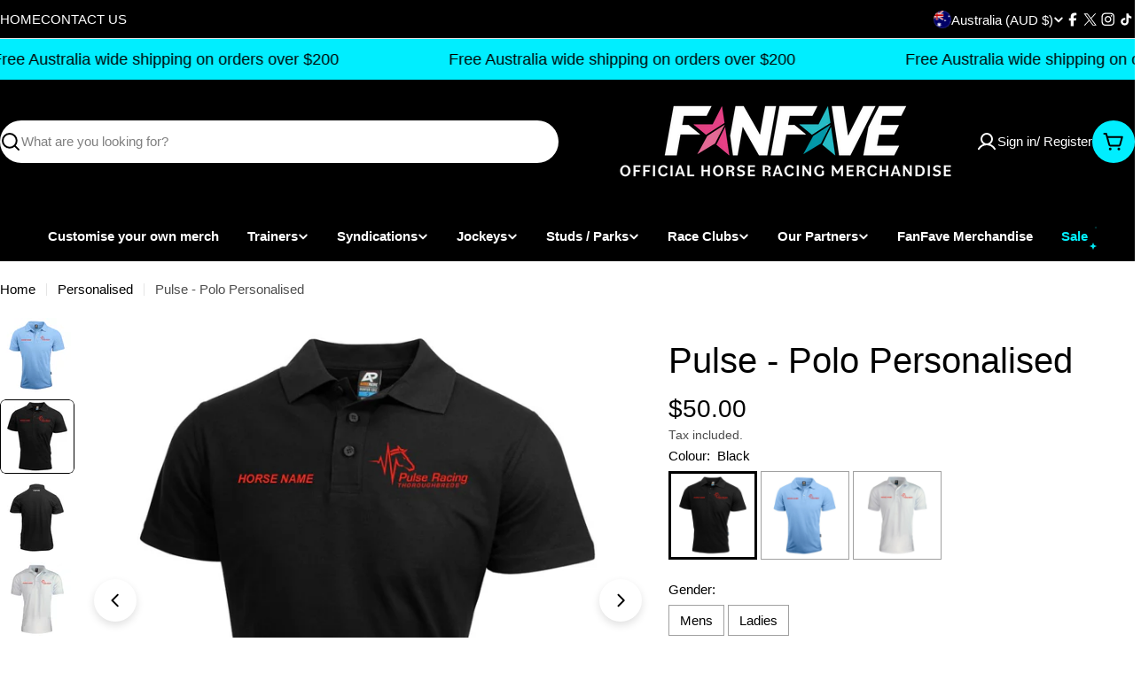

--- FILE ---
content_type: text/html; charset=utf-8
request_url: https://www.fanfave.com.au/products/pulse-polo-personalised
body_size: 73769
content:

<!doctype html>
<html
  class="no-js"
  lang="en"
  
>
  <head>
    <script type="application/vnd.locksmith+json" data-locksmith>{"version":"v254","locked":false,"initialized":true,"scope":"product","access_granted":true,"access_denied":false,"requires_customer":false,"manual_lock":false,"remote_lock":false,"has_timeout":false,"remote_rendered":null,"hide_resource":false,"hide_links_to_resource":false,"transparent":true,"locks":{"all":[],"opened":[]},"keys":[],"keys_signature":"7ed65f8e8233edded492eee6d6e2c69f98d7f47afc02577d79ba38840600fc60","state":{"template":"product","theme":149593751704,"product":"pulse-polo-personalised","collection":null,"page":null,"blog":null,"article":null,"app":null},"now":1769267794,"path":"\/products\/pulse-polo-personalised","locale_root_url":"\/","canonical_url":"https:\/\/www.fanfave.com.au\/products\/pulse-polo-personalised","customer_id":null,"customer_id_signature":"7ed65f8e8233edded492eee6d6e2c69f98d7f47afc02577d79ba38840600fc60","cart":null}</script><script data-locksmith>!function(){undefined;!function(){var s=window.Locksmith={},e=document.querySelector('script[type="application/vnd.locksmith+json"]'),n=e&&e.innerHTML;if(s.state={},s.util={},s.loading=!1,n)try{s.state=JSON.parse(n)}catch(d){}if(document.addEventListener&&document.querySelector){var o,i,a,t=[76,79,67,75,83,77,73,84,72,49,49],c=function(){i=t.slice(0)},l="style",r=function(e){e&&27!==e.keyCode&&"click"!==e.type||(document.removeEventListener("keydown",r),document.removeEventListener("click",r),o&&document.body.removeChild(o),o=null)};c(),document.addEventListener("keyup",function(e){if(e.keyCode===i[0]){if(clearTimeout(a),i.shift(),0<i.length)return void(a=setTimeout(c,1e3));c(),r(),(o=document.createElement("div"))[l].width="50%",o[l].maxWidth="1000px",o[l].height="85%",o[l].border="1px rgba(0, 0, 0, 0.2) solid",o[l].background="rgba(255, 255, 255, 0.99)",o[l].borderRadius="4px",o[l].position="fixed",o[l].top="50%",o[l].left="50%",o[l].transform="translateY(-50%) translateX(-50%)",o[l].boxShadow="0 2px 5px rgba(0, 0, 0, 0.3), 0 0 100vh 100vw rgba(0, 0, 0, 0.5)",o[l].zIndex="2147483645";var t=document.createElement("textarea");t.value=JSON.stringify(JSON.parse(n),null,2),t[l].border="none",t[l].display="block",t[l].boxSizing="border-box",t[l].width="100%",t[l].height="100%",t[l].background="transparent",t[l].padding="22px",t[l].fontFamily="monospace",t[l].fontSize="14px",t[l].color="#333",t[l].resize="none",t[l].outline="none",t.readOnly=!0,o.appendChild(t),document.body.appendChild(o),t.addEventListener("click",function(e){e.stopImmediatePropagation()}),t.select(),document.addEventListener("keydown",r),document.addEventListener("click",r)}})}s.isEmbedded=-1!==window.location.search.indexOf("_ab=0&_fd=0&_sc=1"),s.path=s.state.path||window.location.pathname,s.basePath=s.state.locale_root_url.concat("/apps/locksmith").replace(/^\/\//,"/"),s.reloading=!1,s.util.console=window.console||{log:function(){},error:function(){}},s.util.makeUrl=function(e,t){var n,o=s.basePath+e,i=[],a=s.cache();for(n in a)i.push(n+"="+encodeURIComponent(a[n]));for(n in t)i.push(n+"="+encodeURIComponent(t[n]));return s.state.customer_id&&(i.push("customer_id="+encodeURIComponent(s.state.customer_id)),i.push("customer_id_signature="+encodeURIComponent(s.state.customer_id_signature))),o+=(-1===o.indexOf("?")?"?":"&")+i.join("&")},s._initializeCallbacks=[],s.on=function(e,t){if("initialize"!==e)throw'Locksmith.on() currently only supports the "initialize" event';s._initializeCallbacks.push(t)},s.initializeSession=function(e){if(!s.isEmbedded){var t=!1,n=!0,o=!0;(e=e||{}).silent&&(o=n=!(t=!0)),s.ping({silent:t,spinner:n,reload:o,callback:function(){s._initializeCallbacks.forEach(function(e){e()})}})}},s.cache=function(e){var t={};try{var n=function i(e){return(document.cookie.match("(^|; )"+e+"=([^;]*)")||0)[2]};t=JSON.parse(decodeURIComponent(n("locksmith-params")||"{}"))}catch(d){}if(e){for(var o in e)t[o]=e[o];document.cookie="locksmith-params=; expires=Thu, 01 Jan 1970 00:00:00 GMT; path=/",document.cookie="locksmith-params="+encodeURIComponent(JSON.stringify(t))+"; path=/"}return t},s.cache.cart=s.state.cart,s.cache.cartLastSaved=null,s.params=s.cache(),s.util.reload=function(){s.reloading=!0;try{window.location.href=window.location.href.replace(/#.*/,"")}catch(d){s.util.console.error("Preferred reload method failed",d),window.location.reload()}},s.cache.saveCart=function(e){if(!s.cache.cart||s.cache.cart===s.cache.cartLastSaved)return e?e():null;var t=s.cache.cartLastSaved;s.cache.cartLastSaved=s.cache.cart,fetch("/cart/update.js",{method:"POST",headers:{"Content-Type":"application/json",Accept:"application/json"},body:JSON.stringify({attributes:{locksmith:s.cache.cart}})}).then(function(e){if(!e.ok)throw new Error("Cart update failed: "+e.status);return e.json()}).then(function(){e&&e()})["catch"](function(e){if(s.cache.cartLastSaved=t,!s.reloading)throw e})},s.util.spinnerHTML='<style>body{background:#FFF}@keyframes spin{from{transform:rotate(0deg)}to{transform:rotate(360deg)}}#loading{display:flex;width:100%;height:50vh;color:#777;align-items:center;justify-content:center}#loading .spinner{display:block;animation:spin 600ms linear infinite;position:relative;width:50px;height:50px}#loading .spinner-ring{stroke:currentColor;stroke-dasharray:100%;stroke-width:2px;stroke-linecap:round;fill:none}</style><div id="loading"><div class="spinner"><svg width="100%" height="100%"><svg preserveAspectRatio="xMinYMin"><circle class="spinner-ring" cx="50%" cy="50%" r="45%"></circle></svg></svg></div></div>',s.util.clobberBody=function(e){document.body.innerHTML=e},s.util.clobberDocument=function(e){e.responseText&&(e=e.responseText),document.documentElement&&document.removeChild(document.documentElement);var t=document.open("text/html","replace");t.writeln(e),t.close(),setTimeout(function(){var e=t.querySelector("[autofocus]");e&&e.focus()},100)},s.util.serializeForm=function(e){if(e&&"FORM"===e.nodeName){var t,n,o={};for(t=e.elements.length-1;0<=t;t-=1)if(""!==e.elements[t].name)switch(e.elements[t].nodeName){case"INPUT":switch(e.elements[t].type){default:case"text":case"hidden":case"password":case"button":case"reset":case"submit":o[e.elements[t].name]=e.elements[t].value;break;case"checkbox":case"radio":e.elements[t].checked&&(o[e.elements[t].name]=e.elements[t].value);break;case"file":}break;case"TEXTAREA":o[e.elements[t].name]=e.elements[t].value;break;case"SELECT":switch(e.elements[t].type){case"select-one":o[e.elements[t].name]=e.elements[t].value;break;case"select-multiple":for(n=e.elements[t].options.length-1;0<=n;n-=1)e.elements[t].options[n].selected&&(o[e.elements[t].name]=e.elements[t].options[n].value)}break;case"BUTTON":switch(e.elements[t].type){case"reset":case"submit":case"button":o[e.elements[t].name]=e.elements[t].value}}return o}},s.util.on=function(e,a,s,t){t=t||document;var c="locksmith-"+e+a,n=function(e){var t=e.target,n=e.target.parentElement,o=t&&t.className&&(t.className.baseVal||t.className)||"",i=n&&n.className&&(n.className.baseVal||n.className)||"";("string"==typeof o&&-1!==o.split(/\s+/).indexOf(a)||"string"==typeof i&&-1!==i.split(/\s+/).indexOf(a))&&!e[c]&&(e[c]=!0,s(e))};t.attachEvent?t.attachEvent(e,n):t.addEventListener(e,n,!1)},s.util.enableActions=function(e){s.util.on("click","locksmith-action",function(e){e.preventDefault();var t=e.target;t.dataset.confirmWith&&!confirm(t.dataset.confirmWith)||(t.disabled=!0,t.innerText=t.dataset.disableWith,s.post("/action",t.dataset.locksmithParams,{spinner:!1,type:"text",success:function(e){(e=JSON.parse(e.responseText)).message&&alert(e.message),s.util.reload()}}))},e)},s.util.inject=function(e,t){var n=["data","locksmith","append"];if(-1!==t.indexOf(n.join("-"))){var o=document.createElement("div");o.innerHTML=t,e.appendChild(o)}else e.innerHTML=t;var i,a,s=e.querySelectorAll("script");for(a=0;a<s.length;++a){i=s[a];var c=document.createElement("script");if(i.type&&(c.type=i.type),i.src)c.src=i.src;else{var l=document.createTextNode(i.innerHTML);c.appendChild(l)}e.appendChild(c)}var r=e.querySelector("[autofocus]");r&&r.focus()},s.post=function(e,t,n){!1!==(n=n||{}).spinner&&s.util.clobberBody(s.util.spinnerHTML);var o={};n.container===document?(o.layout=1,n.success=function(e){s.util.clobberDocument(e)}):n.container&&(o.layout=0,n.success=function(e){var t=document.getElementById(n.container);s.util.inject(t,e),t.id===t.firstChild.id&&t.parentElement.replaceChild(t.firstChild,t)}),n.form_type&&(t.form_type=n.form_type),n.include_layout_classes!==undefined&&(t.include_layout_classes=n.include_layout_classes),n.lock_id!==undefined&&(t.lock_id=n.lock_id),s.loading=!0;var i=s.util.makeUrl(e,o),a="json"===n.type||"text"===n.type;fetch(i,{method:"POST",headers:{"Content-Type":"application/json",Accept:a?"application/json":"text/html"},body:JSON.stringify(t)}).then(function(e){if(!e.ok)throw new Error("Request failed: "+e.status);return e.text()}).then(function(e){var t=n.success||s.util.clobberDocument;t(a?{responseText:e}:e)})["catch"](function(e){if(!s.reloading)if("dashboard.weglot.com"!==window.location.host){if(!n.silent)throw alert("Something went wrong! Please refresh and try again."),e;console.error(e)}else console.error(e)})["finally"](function(){s.loading=!1})},s.postResource=function(e,t){e.path=s.path,e.search=window.location.search,e.state=s.state,e.passcode&&(e.passcode=e.passcode.trim()),e.email&&(e.email=e.email.trim()),e.state.cart=s.cache.cart,e.locksmith_json=s.jsonTag,e.locksmith_json_signature=s.jsonTagSignature,s.post("/resource",e,t)},s.ping=function(e){if(!s.isEmbedded){e=e||{};s.post("/ping",{path:s.path,search:window.location.search,state:s.state},{spinner:!!e.spinner,silent:"undefined"==typeof e.silent||e.silent,type:"text",success:function(e){e&&e.responseText?(e=JSON.parse(e.responseText)).messages&&0<e.messages.length&&s.showMessages(e.messages):console.error("[Locksmith] Invalid result in ping callback:",e)}})}},s.timeoutMonitor=function(){var e=s.cache.cart;s.ping({callback:function(){e!==s.cache.cart||setTimeout(function(){s.timeoutMonitor()},6e4)}})},s.showMessages=function(e){var t=document.createElement("div");t.style.position="fixed",t.style.left=0,t.style.right=0,t.style.bottom="-50px",t.style.opacity=0,t.style.background="#191919",t.style.color="#ddd",t.style.transition="bottom 0.2s, opacity 0.2s",t.style.zIndex=999999,t.innerHTML="        <style>          .locksmith-ab .locksmith-b { display: none; }          .locksmith-ab.toggled .locksmith-b { display: flex; }          .locksmith-ab.toggled .locksmith-a { display: none; }          .locksmith-flex { display: flex; flex-wrap: wrap; justify-content: space-between; align-items: center; padding: 10px 20px; }          .locksmith-message + .locksmith-message { border-top: 1px #555 solid; }          .locksmith-message a { color: inherit; font-weight: bold; }          .locksmith-message a:hover { color: inherit; opacity: 0.8; }          a.locksmith-ab-toggle { font-weight: inherit; text-decoration: underline; }          .locksmith-text { flex-grow: 1; }          .locksmith-cta { flex-grow: 0; text-align: right; }          .locksmith-cta button { transform: scale(0.8); transform-origin: left; }          .locksmith-cta > * { display: block; }          .locksmith-cta > * + * { margin-top: 10px; }          .locksmith-message a.locksmith-close { flex-grow: 0; text-decoration: none; margin-left: 15px; font-size: 30px; font-family: monospace; display: block; padding: 2px 10px; }                    @media screen and (max-width: 600px) {            .locksmith-wide-only { display: none !important; }            .locksmith-flex { padding: 0 15px; }            .locksmith-flex > * { margin-top: 5px; margin-bottom: 5px; }            .locksmith-cta { text-align: left; }          }                    @media screen and (min-width: 601px) {            .locksmith-narrow-only { display: none !important; }          }        </style>      "+e.map(function(e){return'<div class="locksmith-message">'+e+"</div>"}).join(""),document.body.appendChild(t),document.body.style.position="relative",document.body.parentElement.style.paddingBottom=t.offsetHeight+"px",setTimeout(function(){t.style.bottom=0,t.style.opacity=1},50),s.util.on("click","locksmith-ab-toggle",function(e){e.preventDefault();for(var t=e.target.parentElement;-1===t.className.split(" ").indexOf("locksmith-ab");)t=t.parentElement;-1!==t.className.split(" ").indexOf("toggled")?t.className=t.className.replace("toggled",""):t.className=t.className+" toggled"}),s.util.enableActions(t)}}()}();</script>
      <script data-locksmith>Locksmith.cache.cart=null</script>

  <script data-locksmith>Locksmith.jsonTag="{\"version\":\"v254\",\"locked\":false,\"initialized\":true,\"scope\":\"product\",\"access_granted\":true,\"access_denied\":false,\"requires_customer\":false,\"manual_lock\":false,\"remote_lock\":false,\"has_timeout\":false,\"remote_rendered\":null,\"hide_resource\":false,\"hide_links_to_resource\":false,\"transparent\":true,\"locks\":{\"all\":[],\"opened\":[]},\"keys\":[],\"keys_signature\":\"7ed65f8e8233edded492eee6d6e2c69f98d7f47afc02577d79ba38840600fc60\",\"state\":{\"template\":\"product\",\"theme\":149593751704,\"product\":\"pulse-polo-personalised\",\"collection\":null,\"page\":null,\"blog\":null,\"article\":null,\"app\":null},\"now\":1769267794,\"path\":\"\\\/products\\\/pulse-polo-personalised\",\"locale_root_url\":\"\\\/\",\"canonical_url\":\"https:\\\/\\\/www.fanfave.com.au\\\/products\\\/pulse-polo-personalised\",\"customer_id\":null,\"customer_id_signature\":\"7ed65f8e8233edded492eee6d6e2c69f98d7f47afc02577d79ba38840600fc60\",\"cart\":null}";Locksmith.jsonTagSignature="590f2304f732a21c6945ec798c8cc24ed53174090ecda5c6837d2fa45961d77a"</script>
    <meta charset="utf-8">
    <meta http-equiv="X-UA-Compatible" content="IE=edge">
    <meta name="viewport" content="width=device-width,initial-scale=1">
    <meta name="theme-color" content="">
    <link rel="canonical" href="https://www.fanfave.com.au/products/pulse-polo-personalised">
    <link rel="preconnect" href="https://cdn.shopify.com" crossorigin><title>Pulse - Polo Personalised &ndash; FanFave</title>

    
<meta name="description" content="Show them how smart your pony is with this classic polo.  Features: - Pulse Racing Thoroughbreds signature left chest - Your horse name right chest - 100% Breathable Polyester - 145gsm  - UPF 50+ - 3-button - Quick drying, Easy care fabric - Modern Fit Because your bespoke FanFave garment is custom made, please allow 8">



<meta property="og:site_name" content="FanFave">
<meta property="og:url" content="https://www.fanfave.com.au/products/pulse-polo-personalised"><meta property="og:title" content="Pulse - Polo Personalised">
<meta property="og:type" content="product">
<meta property="og:description" content="Show them how smart your pony is with this classic polo.  Features: - Pulse Racing Thoroughbreds signature left chest - Your horse name right chest - 100% Breathable Polyester - 145gsm  - UPF 50+ - 3-button - Quick drying, Easy care fabric - Modern Fit Because your bespoke FanFave garment is custom made, please allow 8">
<meta property="og:image" content="http://www.fanfave.com.au/cdn/shop/products/Slide23_0522fdfc-5c23-4724-87cf-b35ebd8ce3b8.jpg?v=1681543170">
<meta property="og:image:secure_url" content="https://www.fanfave.com.au/cdn/shop/products/Slide23_0522fdfc-5c23-4724-87cf-b35ebd8ce3b8.jpg?v=1681543170">
<meta property="og:image:width" content="816">
  <meta property="og:image:height" content="816"><meta property="og:price:amount" content="50.00">
<meta property="og:price:currency" content="AUD">
<meta name="twitter:site" content="@https://x.com/FanFave_"><meta name="twitter:card" content="summary_large_image"><meta name="twitter:title" content="Pulse - Polo Personalised">
<meta name="twitter:description" content="Show them how smart your pony is with this classic polo.  Features: - Pulse Racing Thoroughbreds signature left chest - Your horse name right chest - 100% Breathable Polyester - 145gsm  - UPF 50+ - 3-button - Quick drying, Easy care fabric - Modern Fit Because your bespoke FanFave garment is custom made, please allow 8">

<style data-shopify>
  
  
  
  
  
  
  
  
  

  
    :root,
.color-scheme-1 {
      --color-background: 255,255,255;
      --color-secondary-background: 245,245,245;
      --color-primary: 196,48,28;
      --color-text-heading: 0,0,0;
      --color-foreground: 0,0,0;
      --color-subtext: 77,77,77;
      --color-subtext-alpha: 1.0;
      --color-border: 229,229,229;
      --color-border-alpha: 1.0;
      --color-button: 0,0,0;
      --color-button-text: 255,255,255;
      --color-secondary-button: 237,237,237;
      --color-secondary-button-border: 237,237,237;
      --color-secondary-button-text: 0,0,0;
      --color-button-before: ;
      --color-field: 255,255,255;
      --color-field-alpha: 1.0;
      --color-field-text: 0,0,0;
      --color-link: 0,0,0;
      --color-link-hover: 0,0,0;
      --color-product-price-sale: 196,48,28;
      --color-progress-bar: 13,135,86;
      --color-foreground-lighten-60: #666666;
      --color-foreground-lighten-40: #999999;
      --color-foreground-lighten-19: #cfcfcf;
--inputs-border-width: 1px;
        --inputs-search-border-width: 2px;}
    @media (min-width: 768px) {
      body .desktop-color-scheme-1 {
        --color-background: 255,255,255;
      --color-secondary-background: 245,245,245;
      --color-primary: 196,48,28;
      --color-text-heading: 0,0,0;
      --color-foreground: 0,0,0;
      --color-subtext: 77,77,77;
      --color-subtext-alpha: 1.0;
      --color-border: 229,229,229;
      --color-border-alpha: 1.0;
      --color-button: 0,0,0;
      --color-button-text: 255,255,255;
      --color-secondary-button: 237,237,237;
      --color-secondary-button-border: 237,237,237;
      --color-secondary-button-text: 0,0,0;
      --color-button-before: ;
      --color-field: 255,255,255;
      --color-field-alpha: 1.0;
      --color-field-text: 0,0,0;
      --color-link: 0,0,0;
      --color-link-hover: 0,0,0;
      --color-product-price-sale: 196,48,28;
      --color-progress-bar: 13,135,86;
      --color-foreground-lighten-60: #666666;
      --color-foreground-lighten-40: #999999;
      --color-foreground-lighten-19: #cfcfcf;
        color: rgb(var(--color-foreground));
        background-color: rgb(var(--color-background));
      }
    }
    @media (max-width: 767px) {
      body .mobile-color-scheme-1 {
        --color-background: 255,255,255;
      --color-secondary-background: 245,245,245;
      --color-primary: 196,48,28;
      --color-text-heading: 0,0,0;
      --color-foreground: 0,0,0;
      --color-subtext: 77,77,77;
      --color-subtext-alpha: 1.0;
      --color-border: 229,229,229;
      --color-border-alpha: 1.0;
      --color-button: 0,0,0;
      --color-button-text: 255,255,255;
      --color-secondary-button: 237,237,237;
      --color-secondary-button-border: 237,237,237;
      --color-secondary-button-text: 0,0,0;
      --color-button-before: ;
      --color-field: 255,255,255;
      --color-field-alpha: 1.0;
      --color-field-text: 0,0,0;
      --color-link: 0,0,0;
      --color-link-hover: 0,0,0;
      --color-product-price-sale: 196,48,28;
      --color-progress-bar: 13,135,86;
      --color-foreground-lighten-60: #666666;
      --color-foreground-lighten-40: #999999;
      --color-foreground-lighten-19: #cfcfcf;
        color: rgb(var(--color-foreground));
        background-color: rgb(var(--color-background));
      }
    }
  
    
.color-scheme-inverse {
      --color-background: 0,0,0;
      --color-secondary-background: 0,0,0;
      --color-primary: 196,48,28;
      --color-text-heading: 255,255,255;
      --color-foreground: 255,255,255;
      --color-subtext: 255,255,255;
      --color-subtext-alpha: 1.0;
      --color-border: 196,196,196;
      --color-border-alpha: 1.0;
      --color-button: 0,0,0;
      --color-button-text: 0,238,255;
      --color-secondary-button: 0,238,255;
      --color-secondary-button-border: 230,230,230;
      --color-secondary-button-text: 0,0,0;
      --color-button-before: ;
      --color-field: 255,255,255;
      --color-field-alpha: 1.0;
      --color-field-text: 0,0,0;
      --color-link: 255,255,255;
      --color-link-hover: 255,255,255;
      --color-product-price-sale: 196,48,28;
      --color-progress-bar: 13,135,86;
      --color-foreground-lighten-60: #999999;
      --color-foreground-lighten-40: #666666;
      --color-foreground-lighten-19: #303030;
--inputs-border-width: 0px;
        --inputs-search-border-width: 0px;}
    @media (min-width: 768px) {
      body .desktop-color-scheme-inverse {
        --color-background: 0,0,0;
      --color-secondary-background: 0,0,0;
      --color-primary: 196,48,28;
      --color-text-heading: 255,255,255;
      --color-foreground: 255,255,255;
      --color-subtext: 255,255,255;
      --color-subtext-alpha: 1.0;
      --color-border: 196,196,196;
      --color-border-alpha: 1.0;
      --color-button: 0,0,0;
      --color-button-text: 0,238,255;
      --color-secondary-button: 0,238,255;
      --color-secondary-button-border: 230,230,230;
      --color-secondary-button-text: 0,0,0;
      --color-button-before: ;
      --color-field: 255,255,255;
      --color-field-alpha: 1.0;
      --color-field-text: 0,0,0;
      --color-link: 255,255,255;
      --color-link-hover: 255,255,255;
      --color-product-price-sale: 196,48,28;
      --color-progress-bar: 13,135,86;
      --color-foreground-lighten-60: #999999;
      --color-foreground-lighten-40: #666666;
      --color-foreground-lighten-19: #303030;
        color: rgb(var(--color-foreground));
        background-color: rgb(var(--color-background));
      }
    }
    @media (max-width: 767px) {
      body .mobile-color-scheme-inverse {
        --color-background: 0,0,0;
      --color-secondary-background: 0,0,0;
      --color-primary: 196,48,28;
      --color-text-heading: 255,255,255;
      --color-foreground: 255,255,255;
      --color-subtext: 255,255,255;
      --color-subtext-alpha: 1.0;
      --color-border: 196,196,196;
      --color-border-alpha: 1.0;
      --color-button: 0,0,0;
      --color-button-text: 0,238,255;
      --color-secondary-button: 0,238,255;
      --color-secondary-button-border: 230,230,230;
      --color-secondary-button-text: 0,0,0;
      --color-button-before: ;
      --color-field: 255,255,255;
      --color-field-alpha: 1.0;
      --color-field-text: 0,0,0;
      --color-link: 255,255,255;
      --color-link-hover: 255,255,255;
      --color-product-price-sale: 196,48,28;
      --color-progress-bar: 13,135,86;
      --color-foreground-lighten-60: #999999;
      --color-foreground-lighten-40: #666666;
      --color-foreground-lighten-19: #303030;
        color: rgb(var(--color-foreground));
        background-color: rgb(var(--color-background));
      }
    }
  
    
.color-scheme-info {
      --color-background: 94,39,35;
      --color-secondary-background: 247,247,247;
      --color-primary: 196,48,28;
      --color-text-heading: 255,255,255;
      --color-foreground: 255,255,255;
      --color-subtext: 207,190,189;
      --color-subtext-alpha: 1.0;
      --color-border: 247,247,247;
      --color-border-alpha: 1.0;
      --color-button: 255,255,255;
      --color-button-text: 0,0,0;
      --color-secondary-button: 255,255,255;
      --color-secondary-button-border: 255,255,255;
      --color-secondary-button-text: 0,0,0;
      --color-button-before: ;
      --color-field: 255,255,255;
      --color-field-alpha: 1.0;
      --color-field-text: 0,0,0;
      --color-link: 255,255,255;
      --color-link-hover: 255,255,255;
      --color-product-price-sale: 196,48,28;
      --color-progress-bar: 13,135,86;
      --color-foreground-lighten-60: #bfa9a7;
      --color-foreground-lighten-40: #9e7d7b;
      --color-foreground-lighten-19: #7d504d;
--inputs-border-width: 0px;
        --inputs-search-border-width: 0px;}
    @media (min-width: 768px) {
      body .desktop-color-scheme-info {
        --color-background: 94,39,35;
      --color-secondary-background: 247,247,247;
      --color-primary: 196,48,28;
      --color-text-heading: 255,255,255;
      --color-foreground: 255,255,255;
      --color-subtext: 207,190,189;
      --color-subtext-alpha: 1.0;
      --color-border: 247,247,247;
      --color-border-alpha: 1.0;
      --color-button: 255,255,255;
      --color-button-text: 0,0,0;
      --color-secondary-button: 255,255,255;
      --color-secondary-button-border: 255,255,255;
      --color-secondary-button-text: 0,0,0;
      --color-button-before: ;
      --color-field: 255,255,255;
      --color-field-alpha: 1.0;
      --color-field-text: 0,0,0;
      --color-link: 255,255,255;
      --color-link-hover: 255,255,255;
      --color-product-price-sale: 196,48,28;
      --color-progress-bar: 13,135,86;
      --color-foreground-lighten-60: #bfa9a7;
      --color-foreground-lighten-40: #9e7d7b;
      --color-foreground-lighten-19: #7d504d;
        color: rgb(var(--color-foreground));
        background-color: rgb(var(--color-background));
      }
    }
    @media (max-width: 767px) {
      body .mobile-color-scheme-info {
        --color-background: 94,39,35;
      --color-secondary-background: 247,247,247;
      --color-primary: 196,48,28;
      --color-text-heading: 255,255,255;
      --color-foreground: 255,255,255;
      --color-subtext: 207,190,189;
      --color-subtext-alpha: 1.0;
      --color-border: 247,247,247;
      --color-border-alpha: 1.0;
      --color-button: 255,255,255;
      --color-button-text: 0,0,0;
      --color-secondary-button: 255,255,255;
      --color-secondary-button-border: 255,255,255;
      --color-secondary-button-text: 0,0,0;
      --color-button-before: ;
      --color-field: 255,255,255;
      --color-field-alpha: 1.0;
      --color-field-text: 0,0,0;
      --color-link: 255,255,255;
      --color-link-hover: 255,255,255;
      --color-product-price-sale: 196,48,28;
      --color-progress-bar: 13,135,86;
      --color-foreground-lighten-60: #bfa9a7;
      --color-foreground-lighten-40: #9e7d7b;
      --color-foreground-lighten-19: #7d504d;
        color: rgb(var(--color-foreground));
        background-color: rgb(var(--color-background));
      }
    }
  
    
.color-scheme-2 {
      --color-background: 17,53,52;
      --color-secondary-background: 255,255,255;
      --color-primary: 255,224,147;
      --color-text-heading: 255,255,255;
      --color-foreground: 255,255,255;
      --color-subtext: 233,233,233;
      --color-subtext-alpha: 1.0;
      --color-border: 41,73,72;
      --color-border-alpha: 1.0;
      --color-button: 255,224,147;
      --color-button-text: 0,0,0;
      --color-secondary-button: 255,255,255;
      --color-secondary-button-border: 255,255,255;
      --color-secondary-button-text: 0,0,0;
      --color-button-before: ;
      --color-field: 255,255,255;
      --color-field-alpha: 1.0;
      --color-field-text: 0,0,0;
      --color-link: 255,255,255;
      --color-link-hover: 255,255,255;
      --color-product-price-sale: 196,48,28;
      --color-progress-bar: 13,135,86;
      --color-foreground-lighten-60: #a0aeae;
      --color-foreground-lighten-40: #708685;
      --color-foreground-lighten-19: #3e5b5b;
--inputs-border-width: 0px;
        --inputs-search-border-width: 0px;}
    @media (min-width: 768px) {
      body .desktop-color-scheme-2 {
        --color-background: 17,53,52;
      --color-secondary-background: 255,255,255;
      --color-primary: 255,224,147;
      --color-text-heading: 255,255,255;
      --color-foreground: 255,255,255;
      --color-subtext: 233,233,233;
      --color-subtext-alpha: 1.0;
      --color-border: 41,73,72;
      --color-border-alpha: 1.0;
      --color-button: 255,224,147;
      --color-button-text: 0,0,0;
      --color-secondary-button: 255,255,255;
      --color-secondary-button-border: 255,255,255;
      --color-secondary-button-text: 0,0,0;
      --color-button-before: ;
      --color-field: 255,255,255;
      --color-field-alpha: 1.0;
      --color-field-text: 0,0,0;
      --color-link: 255,255,255;
      --color-link-hover: 255,255,255;
      --color-product-price-sale: 196,48,28;
      --color-progress-bar: 13,135,86;
      --color-foreground-lighten-60: #a0aeae;
      --color-foreground-lighten-40: #708685;
      --color-foreground-lighten-19: #3e5b5b;
        color: rgb(var(--color-foreground));
        background-color: rgb(var(--color-background));
      }
    }
    @media (max-width: 767px) {
      body .mobile-color-scheme-2 {
        --color-background: 17,53,52;
      --color-secondary-background: 255,255,255;
      --color-primary: 255,224,147;
      --color-text-heading: 255,255,255;
      --color-foreground: 255,255,255;
      --color-subtext: 233,233,233;
      --color-subtext-alpha: 1.0;
      --color-border: 41,73,72;
      --color-border-alpha: 1.0;
      --color-button: 255,224,147;
      --color-button-text: 0,0,0;
      --color-secondary-button: 255,255,255;
      --color-secondary-button-border: 255,255,255;
      --color-secondary-button-text: 0,0,0;
      --color-button-before: ;
      --color-field: 255,255,255;
      --color-field-alpha: 1.0;
      --color-field-text: 0,0,0;
      --color-link: 255,255,255;
      --color-link-hover: 255,255,255;
      --color-product-price-sale: 196,48,28;
      --color-progress-bar: 13,135,86;
      --color-foreground-lighten-60: #a0aeae;
      --color-foreground-lighten-40: #708685;
      --color-foreground-lighten-19: #3e5b5b;
        color: rgb(var(--color-foreground));
        background-color: rgb(var(--color-background));
      }
    }
  
    
.color-scheme-3 {
      --color-background: 255,224,147;
      --color-secondary-background: 247,247,247;
      --color-primary: 196,48,28;
      --color-text-heading: 0,0,0;
      --color-foreground: 0,0,0;
      --color-subtext: 102,102,102;
      --color-subtext-alpha: 1.0;
      --color-border: 247,247,247;
      --color-border-alpha: 1.0;
      --color-button: 0,0,0;
      --color-button-text: 255,255,255;
      --color-secondary-button: 255,224,147;
      --color-secondary-button-border: 255,224,147;
      --color-secondary-button-text: 0,0,0;
      --color-button-before: ;
      --color-field: 255,255,255;
      --color-field-alpha: 1.0;
      --color-field-text: 0,0,0;
      --color-link: 0,0,0;
      --color-link-hover: 0,0,0;
      --color-product-price-sale: 196,48,28;
      --color-progress-bar: 13,135,86;
      --color-foreground-lighten-60: #665a3b;
      --color-foreground-lighten-40: #998658;
      --color-foreground-lighten-19: #cfb577;
--inputs-border-width: 0px;
        --inputs-search-border-width: 0px;}
    @media (min-width: 768px) {
      body .desktop-color-scheme-3 {
        --color-background: 255,224,147;
      --color-secondary-background: 247,247,247;
      --color-primary: 196,48,28;
      --color-text-heading: 0,0,0;
      --color-foreground: 0,0,0;
      --color-subtext: 102,102,102;
      --color-subtext-alpha: 1.0;
      --color-border: 247,247,247;
      --color-border-alpha: 1.0;
      --color-button: 0,0,0;
      --color-button-text: 255,255,255;
      --color-secondary-button: 255,224,147;
      --color-secondary-button-border: 255,224,147;
      --color-secondary-button-text: 0,0,0;
      --color-button-before: ;
      --color-field: 255,255,255;
      --color-field-alpha: 1.0;
      --color-field-text: 0,0,0;
      --color-link: 0,0,0;
      --color-link-hover: 0,0,0;
      --color-product-price-sale: 196,48,28;
      --color-progress-bar: 13,135,86;
      --color-foreground-lighten-60: #665a3b;
      --color-foreground-lighten-40: #998658;
      --color-foreground-lighten-19: #cfb577;
        color: rgb(var(--color-foreground));
        background-color: rgb(var(--color-background));
      }
    }
    @media (max-width: 767px) {
      body .mobile-color-scheme-3 {
        --color-background: 255,224,147;
      --color-secondary-background: 247,247,247;
      --color-primary: 196,48,28;
      --color-text-heading: 0,0,0;
      --color-foreground: 0,0,0;
      --color-subtext: 102,102,102;
      --color-subtext-alpha: 1.0;
      --color-border: 247,247,247;
      --color-border-alpha: 1.0;
      --color-button: 0,0,0;
      --color-button-text: 255,255,255;
      --color-secondary-button: 255,224,147;
      --color-secondary-button-border: 255,224,147;
      --color-secondary-button-text: 0,0,0;
      --color-button-before: ;
      --color-field: 255,255,255;
      --color-field-alpha: 1.0;
      --color-field-text: 0,0,0;
      --color-link: 0,0,0;
      --color-link-hover: 0,0,0;
      --color-product-price-sale: 196,48,28;
      --color-progress-bar: 13,135,86;
      --color-foreground-lighten-60: #665a3b;
      --color-foreground-lighten-40: #998658;
      --color-foreground-lighten-19: #cfb577;
        color: rgb(var(--color-foreground));
        background-color: rgb(var(--color-background));
      }
    }
  
    
.color-scheme-4 {
      --color-background: 232,222,212;
      --color-secondary-background: 247,247,247;
      --color-primary: 196,48,28;
      --color-text-heading: 0,0,0;
      --color-foreground: 0,0,0;
      --color-subtext: 102,102,102;
      --color-subtext-alpha: 1.0;
      --color-border: 204,204,204;
      --color-border-alpha: 1.0;
      --color-button: 0,0,0;
      --color-button-text: 255,255,255;
      --color-secondary-button: 233,233,233;
      --color-secondary-button-border: 233,233,233;
      --color-secondary-button-text: 0,0,0;
      --color-button-before: ;
      --color-field: 245,245,245;
      --color-field-alpha: 1.0;
      --color-field-text: 0,0,0;
      --color-link: 0,0,0;
      --color-link-hover: 0,0,0;
      --color-product-price-sale: 196,48,28;
      --color-progress-bar: 13,135,86;
      --color-foreground-lighten-60: #5d5955;
      --color-foreground-lighten-40: #8b857f;
      --color-foreground-lighten-19: #bcb4ac;
--inputs-border-width: 0px;
        --inputs-search-border-width: 0px;}
    @media (min-width: 768px) {
      body .desktop-color-scheme-4 {
        --color-background: 232,222,212;
      --color-secondary-background: 247,247,247;
      --color-primary: 196,48,28;
      --color-text-heading: 0,0,0;
      --color-foreground: 0,0,0;
      --color-subtext: 102,102,102;
      --color-subtext-alpha: 1.0;
      --color-border: 204,204,204;
      --color-border-alpha: 1.0;
      --color-button: 0,0,0;
      --color-button-text: 255,255,255;
      --color-secondary-button: 233,233,233;
      --color-secondary-button-border: 233,233,233;
      --color-secondary-button-text: 0,0,0;
      --color-button-before: ;
      --color-field: 245,245,245;
      --color-field-alpha: 1.0;
      --color-field-text: 0,0,0;
      --color-link: 0,0,0;
      --color-link-hover: 0,0,0;
      --color-product-price-sale: 196,48,28;
      --color-progress-bar: 13,135,86;
      --color-foreground-lighten-60: #5d5955;
      --color-foreground-lighten-40: #8b857f;
      --color-foreground-lighten-19: #bcb4ac;
        color: rgb(var(--color-foreground));
        background-color: rgb(var(--color-background));
      }
    }
    @media (max-width: 767px) {
      body .mobile-color-scheme-4 {
        --color-background: 232,222,212;
      --color-secondary-background: 247,247,247;
      --color-primary: 196,48,28;
      --color-text-heading: 0,0,0;
      --color-foreground: 0,0,0;
      --color-subtext: 102,102,102;
      --color-subtext-alpha: 1.0;
      --color-border: 204,204,204;
      --color-border-alpha: 1.0;
      --color-button: 0,0,0;
      --color-button-text: 255,255,255;
      --color-secondary-button: 233,233,233;
      --color-secondary-button-border: 233,233,233;
      --color-secondary-button-text: 0,0,0;
      --color-button-before: ;
      --color-field: 245,245,245;
      --color-field-alpha: 1.0;
      --color-field-text: 0,0,0;
      --color-link: 0,0,0;
      --color-link-hover: 0,0,0;
      --color-product-price-sale: 196,48,28;
      --color-progress-bar: 13,135,86;
      --color-foreground-lighten-60: #5d5955;
      --color-foreground-lighten-40: #8b857f;
      --color-foreground-lighten-19: #bcb4ac;
        color: rgb(var(--color-foreground));
        background-color: rgb(var(--color-background));
      }
    }
  
    
.color-scheme-6 {
      --color-background: 208,219,211;
      --color-secondary-background: 243,238,234;
      --color-primary: 196,48,28;
      --color-text-heading: 0,0,0;
      --color-foreground: 0,0,0;
      --color-subtext: 93,86,85;
      --color-subtext-alpha: 1.0;
      --color-border: 198,191,177;
      --color-border-alpha: 1.0;
      --color-button: 0,0,0;
      --color-button-text: 255,255,255;
      --color-secondary-button: 255,255,255;
      --color-secondary-button-border: 230,230,230;
      --color-secondary-button-text: 0,0,0;
      --color-button-before: ;
      --color-field: 255,255,255;
      --color-field-alpha: 1.0;
      --color-field-text: 0,0,0;
      --color-link: 0,0,0;
      --color-link-hover: 0,0,0;
      --color-product-price-sale: 196,48,28;
      --color-progress-bar: 13,135,86;
      --color-foreground-lighten-60: #535854;
      --color-foreground-lighten-40: #7d837f;
      --color-foreground-lighten-19: #a8b1ab;
--inputs-border-width: 0px;
        --inputs-search-border-width: 0px;}
    @media (min-width: 768px) {
      body .desktop-color-scheme-6 {
        --color-background: 208,219,211;
      --color-secondary-background: 243,238,234;
      --color-primary: 196,48,28;
      --color-text-heading: 0,0,0;
      --color-foreground: 0,0,0;
      --color-subtext: 93,86,85;
      --color-subtext-alpha: 1.0;
      --color-border: 198,191,177;
      --color-border-alpha: 1.0;
      --color-button: 0,0,0;
      --color-button-text: 255,255,255;
      --color-secondary-button: 255,255,255;
      --color-secondary-button-border: 230,230,230;
      --color-secondary-button-text: 0,0,0;
      --color-button-before: ;
      --color-field: 255,255,255;
      --color-field-alpha: 1.0;
      --color-field-text: 0,0,0;
      --color-link: 0,0,0;
      --color-link-hover: 0,0,0;
      --color-product-price-sale: 196,48,28;
      --color-progress-bar: 13,135,86;
      --color-foreground-lighten-60: #535854;
      --color-foreground-lighten-40: #7d837f;
      --color-foreground-lighten-19: #a8b1ab;
        color: rgb(var(--color-foreground));
        background-color: rgb(var(--color-background));
      }
    }
    @media (max-width: 767px) {
      body .mobile-color-scheme-6 {
        --color-background: 208,219,211;
      --color-secondary-background: 243,238,234;
      --color-primary: 196,48,28;
      --color-text-heading: 0,0,0;
      --color-foreground: 0,0,0;
      --color-subtext: 93,86,85;
      --color-subtext-alpha: 1.0;
      --color-border: 198,191,177;
      --color-border-alpha: 1.0;
      --color-button: 0,0,0;
      --color-button-text: 255,255,255;
      --color-secondary-button: 255,255,255;
      --color-secondary-button-border: 230,230,230;
      --color-secondary-button-text: 0,0,0;
      --color-button-before: ;
      --color-field: 255,255,255;
      --color-field-alpha: 1.0;
      --color-field-text: 0,0,0;
      --color-link: 0,0,0;
      --color-link-hover: 0,0,0;
      --color-product-price-sale: 196,48,28;
      --color-progress-bar: 13,135,86;
      --color-foreground-lighten-60: #535854;
      --color-foreground-lighten-40: #7d837f;
      --color-foreground-lighten-19: #a8b1ab;
        color: rgb(var(--color-foreground));
        background-color: rgb(var(--color-background));
      }
    }
  
    
.color-scheme-7 {
      --color-background: 232,214,212;
      --color-secondary-background: 233,233,233;
      --color-primary: 196,48,28;
      --color-text-heading: 0,0,0;
      --color-foreground: 0,0,0;
      --color-subtext: 93,86,85;
      --color-subtext-alpha: 1.0;
      --color-border: 230,230,230;
      --color-border-alpha: 1.0;
      --color-button: 0,0,0;
      --color-button-text: 255,255,255;
      --color-secondary-button: 233,233,233;
      --color-secondary-button-border: 233,233,233;
      --color-secondary-button-text: 0,0,0;
      --color-button-before: ;
      --color-field: 245,245,245;
      --color-field-alpha: 1.0;
      --color-field-text: 0,0,0;
      --color-link: 0,0,0;
      --color-link-hover: 0,0,0;
      --color-product-price-sale: 196,48,28;
      --color-progress-bar: 13,135,86;
      --color-foreground-lighten-60: #5d5655;
      --color-foreground-lighten-40: #8b807f;
      --color-foreground-lighten-19: #bcadac;
--inputs-border-width: 0px;
        --inputs-search-border-width: 0px;}
    @media (min-width: 768px) {
      body .desktop-color-scheme-7 {
        --color-background: 232,214,212;
      --color-secondary-background: 233,233,233;
      --color-primary: 196,48,28;
      --color-text-heading: 0,0,0;
      --color-foreground: 0,0,0;
      --color-subtext: 93,86,85;
      --color-subtext-alpha: 1.0;
      --color-border: 230,230,230;
      --color-border-alpha: 1.0;
      --color-button: 0,0,0;
      --color-button-text: 255,255,255;
      --color-secondary-button: 233,233,233;
      --color-secondary-button-border: 233,233,233;
      --color-secondary-button-text: 0,0,0;
      --color-button-before: ;
      --color-field: 245,245,245;
      --color-field-alpha: 1.0;
      --color-field-text: 0,0,0;
      --color-link: 0,0,0;
      --color-link-hover: 0,0,0;
      --color-product-price-sale: 196,48,28;
      --color-progress-bar: 13,135,86;
      --color-foreground-lighten-60: #5d5655;
      --color-foreground-lighten-40: #8b807f;
      --color-foreground-lighten-19: #bcadac;
        color: rgb(var(--color-foreground));
        background-color: rgb(var(--color-background));
      }
    }
    @media (max-width: 767px) {
      body .mobile-color-scheme-7 {
        --color-background: 232,214,212;
      --color-secondary-background: 233,233,233;
      --color-primary: 196,48,28;
      --color-text-heading: 0,0,0;
      --color-foreground: 0,0,0;
      --color-subtext: 93,86,85;
      --color-subtext-alpha: 1.0;
      --color-border: 230,230,230;
      --color-border-alpha: 1.0;
      --color-button: 0,0,0;
      --color-button-text: 255,255,255;
      --color-secondary-button: 233,233,233;
      --color-secondary-button-border: 233,233,233;
      --color-secondary-button-text: 0,0,0;
      --color-button-before: ;
      --color-field: 245,245,245;
      --color-field-alpha: 1.0;
      --color-field-text: 0,0,0;
      --color-link: 0,0,0;
      --color-link-hover: 0,0,0;
      --color-product-price-sale: 196,48,28;
      --color-progress-bar: 13,135,86;
      --color-foreground-lighten-60: #5d5655;
      --color-foreground-lighten-40: #8b807f;
      --color-foreground-lighten-19: #bcadac;
        color: rgb(var(--color-foreground));
        background-color: rgb(var(--color-background));
      }
    }
  
    
.color-scheme-8 {
      --color-background: 189,74,37;
      --color-secondary-background: 247,247,247;
      --color-primary: 196,48,28;
      --color-text-heading: 255,255,255;
      --color-foreground: 255,255,255;
      --color-subtext: 255,255,255;
      --color-subtext-alpha: 1.0;
      --color-border: 230,230,230;
      --color-border-alpha: 1.0;
      --color-button: 255,255,255;
      --color-button-text: 0,0,0;
      --color-secondary-button: 189,74,37;
      --color-secondary-button-border: 255,255,255;
      --color-secondary-button-text: 255,255,255;
      --color-button-before: ;
      --color-field: 245,245,245;
      --color-field-alpha: 1.0;
      --color-field-text: 0,0,0;
      --color-link: 255,255,255;
      --color-link-hover: 255,255,255;
      --color-product-price-sale: 196,48,28;
      --color-progress-bar: 13,135,86;
      --color-foreground-lighten-60: #e5b7a8;
      --color-foreground-lighten-40: #d7927c;
      --color-foreground-lighten-19: #ca6c4e;
--inputs-border-width: 0px;
        --inputs-search-border-width: 0px;}
    @media (min-width: 768px) {
      body .desktop-color-scheme-8 {
        --color-background: 189,74,37;
      --color-secondary-background: 247,247,247;
      --color-primary: 196,48,28;
      --color-text-heading: 255,255,255;
      --color-foreground: 255,255,255;
      --color-subtext: 255,255,255;
      --color-subtext-alpha: 1.0;
      --color-border: 230,230,230;
      --color-border-alpha: 1.0;
      --color-button: 255,255,255;
      --color-button-text: 0,0,0;
      --color-secondary-button: 189,74,37;
      --color-secondary-button-border: 255,255,255;
      --color-secondary-button-text: 255,255,255;
      --color-button-before: ;
      --color-field: 245,245,245;
      --color-field-alpha: 1.0;
      --color-field-text: 0,0,0;
      --color-link: 255,255,255;
      --color-link-hover: 255,255,255;
      --color-product-price-sale: 196,48,28;
      --color-progress-bar: 13,135,86;
      --color-foreground-lighten-60: #e5b7a8;
      --color-foreground-lighten-40: #d7927c;
      --color-foreground-lighten-19: #ca6c4e;
        color: rgb(var(--color-foreground));
        background-color: rgb(var(--color-background));
      }
    }
    @media (max-width: 767px) {
      body .mobile-color-scheme-8 {
        --color-background: 189,74,37;
      --color-secondary-background: 247,247,247;
      --color-primary: 196,48,28;
      --color-text-heading: 255,255,255;
      --color-foreground: 255,255,255;
      --color-subtext: 255,255,255;
      --color-subtext-alpha: 1.0;
      --color-border: 230,230,230;
      --color-border-alpha: 1.0;
      --color-button: 255,255,255;
      --color-button-text: 0,0,0;
      --color-secondary-button: 189,74,37;
      --color-secondary-button-border: 255,255,255;
      --color-secondary-button-text: 255,255,255;
      --color-button-before: ;
      --color-field: 245,245,245;
      --color-field-alpha: 1.0;
      --color-field-text: 0,0,0;
      --color-link: 255,255,255;
      --color-link-hover: 255,255,255;
      --color-product-price-sale: 196,48,28;
      --color-progress-bar: 13,135,86;
      --color-foreground-lighten-60: #e5b7a8;
      --color-foreground-lighten-40: #d7927c;
      --color-foreground-lighten-19: #ca6c4e;
        color: rgb(var(--color-foreground));
        background-color: rgb(var(--color-background));
      }
    }
  
    
.color-scheme-9 {
      --color-background: 218,213,199;
      --color-secondary-background: 237,237,237;
      --color-primary: 196,48,28;
      --color-text-heading: 0,0,0;
      --color-foreground: 0,0,0;
      --color-subtext: 102,102,102;
      --color-subtext-alpha: 1.0;
      --color-border: 196,192,179;
      --color-border-alpha: 1.0;
      --color-button: 255,255,255;
      --color-button-text: 0,0,0;
      --color-secondary-button: 255,255,255;
      --color-secondary-button-border: 237,237,237;
      --color-secondary-button-text: 0,0,0;
      --color-button-before: ;
      --color-field: 255,255,255;
      --color-field-alpha: 1.0;
      --color-field-text: 0,0,0;
      --color-link: 0,0,0;
      --color-link-hover: 0,0,0;
      --color-product-price-sale: 196,48,28;
      --color-progress-bar: 13,135,86;
      --color-foreground-lighten-60: #575550;
      --color-foreground-lighten-40: #838077;
      --color-foreground-lighten-19: #b1ada1;
--inputs-border-width: 0px;
        --inputs-search-border-width: 0px;}
    @media (min-width: 768px) {
      body .desktop-color-scheme-9 {
        --color-background: 218,213,199;
      --color-secondary-background: 237,237,237;
      --color-primary: 196,48,28;
      --color-text-heading: 0,0,0;
      --color-foreground: 0,0,0;
      --color-subtext: 102,102,102;
      --color-subtext-alpha: 1.0;
      --color-border: 196,192,179;
      --color-border-alpha: 1.0;
      --color-button: 255,255,255;
      --color-button-text: 0,0,0;
      --color-secondary-button: 255,255,255;
      --color-secondary-button-border: 237,237,237;
      --color-secondary-button-text: 0,0,0;
      --color-button-before: ;
      --color-field: 255,255,255;
      --color-field-alpha: 1.0;
      --color-field-text: 0,0,0;
      --color-link: 0,0,0;
      --color-link-hover: 0,0,0;
      --color-product-price-sale: 196,48,28;
      --color-progress-bar: 13,135,86;
      --color-foreground-lighten-60: #575550;
      --color-foreground-lighten-40: #838077;
      --color-foreground-lighten-19: #b1ada1;
        color: rgb(var(--color-foreground));
        background-color: rgb(var(--color-background));
      }
    }
    @media (max-width: 767px) {
      body .mobile-color-scheme-9 {
        --color-background: 218,213,199;
      --color-secondary-background: 237,237,237;
      --color-primary: 196,48,28;
      --color-text-heading: 0,0,0;
      --color-foreground: 0,0,0;
      --color-subtext: 102,102,102;
      --color-subtext-alpha: 1.0;
      --color-border: 196,192,179;
      --color-border-alpha: 1.0;
      --color-button: 255,255,255;
      --color-button-text: 0,0,0;
      --color-secondary-button: 255,255,255;
      --color-secondary-button-border: 237,237,237;
      --color-secondary-button-text: 0,0,0;
      --color-button-before: ;
      --color-field: 255,255,255;
      --color-field-alpha: 1.0;
      --color-field-text: 0,0,0;
      --color-link: 0,0,0;
      --color-link-hover: 0,0,0;
      --color-product-price-sale: 196,48,28;
      --color-progress-bar: 13,135,86;
      --color-foreground-lighten-60: #575550;
      --color-foreground-lighten-40: #838077;
      --color-foreground-lighten-19: #b1ada1;
        color: rgb(var(--color-foreground));
        background-color: rgb(var(--color-background));
      }
    }
  
    
.color-scheme-10 {
      --color-background: 233,233,233;
      --color-secondary-background: 237,237,237;
      --color-primary: 196,48,28;
      --color-text-heading: 0,0,0;
      --color-foreground: 0,0,0;
      --color-subtext: 102,102,102;
      --color-subtext-alpha: 1.0;
      --color-border: 229,229,229;
      --color-border-alpha: 1.0;
      --color-button: 0,0,0;
      --color-button-text: 255,255,255;
      --color-secondary-button: 237,237,237;
      --color-secondary-button-border: 237,237,237;
      --color-secondary-button-text: 0,0,0;
      --color-button-before: ;
      --color-field: 237,237,237;
      --color-field-alpha: 1.0;
      --color-field-text: 0,0,0;
      --color-link: 0,0,0;
      --color-link-hover: 0,0,0;
      --color-product-price-sale: 196,48,28;
      --color-progress-bar: 13,135,86;
      --color-foreground-lighten-60: #5d5d5d;
      --color-foreground-lighten-40: #8c8c8c;
      --color-foreground-lighten-19: #bdbdbd;
--inputs-border-width: 0px;
        --inputs-search-border-width: 0px;}
    @media (min-width: 768px) {
      body .desktop-color-scheme-10 {
        --color-background: 233,233,233;
      --color-secondary-background: 237,237,237;
      --color-primary: 196,48,28;
      --color-text-heading: 0,0,0;
      --color-foreground: 0,0,0;
      --color-subtext: 102,102,102;
      --color-subtext-alpha: 1.0;
      --color-border: 229,229,229;
      --color-border-alpha: 1.0;
      --color-button: 0,0,0;
      --color-button-text: 255,255,255;
      --color-secondary-button: 237,237,237;
      --color-secondary-button-border: 237,237,237;
      --color-secondary-button-text: 0,0,0;
      --color-button-before: ;
      --color-field: 237,237,237;
      --color-field-alpha: 1.0;
      --color-field-text: 0,0,0;
      --color-link: 0,0,0;
      --color-link-hover: 0,0,0;
      --color-product-price-sale: 196,48,28;
      --color-progress-bar: 13,135,86;
      --color-foreground-lighten-60: #5d5d5d;
      --color-foreground-lighten-40: #8c8c8c;
      --color-foreground-lighten-19: #bdbdbd;
        color: rgb(var(--color-foreground));
        background-color: rgb(var(--color-background));
      }
    }
    @media (max-width: 767px) {
      body .mobile-color-scheme-10 {
        --color-background: 233,233,233;
      --color-secondary-background: 237,237,237;
      --color-primary: 196,48,28;
      --color-text-heading: 0,0,0;
      --color-foreground: 0,0,0;
      --color-subtext: 102,102,102;
      --color-subtext-alpha: 1.0;
      --color-border: 229,229,229;
      --color-border-alpha: 1.0;
      --color-button: 0,0,0;
      --color-button-text: 255,255,255;
      --color-secondary-button: 237,237,237;
      --color-secondary-button-border: 237,237,237;
      --color-secondary-button-text: 0,0,0;
      --color-button-before: ;
      --color-field: 237,237,237;
      --color-field-alpha: 1.0;
      --color-field-text: 0,0,0;
      --color-link: 0,0,0;
      --color-link-hover: 0,0,0;
      --color-product-price-sale: 196,48,28;
      --color-progress-bar: 13,135,86;
      --color-foreground-lighten-60: #5d5d5d;
      --color-foreground-lighten-40: #8c8c8c;
      --color-foreground-lighten-19: #bdbdbd;
        color: rgb(var(--color-foreground));
        background-color: rgb(var(--color-background));
      }
    }
  
    
.color-scheme-11 {
      --color-background: 245,245,245;
      --color-secondary-background: 255,255,255;
      --color-primary: 196,48,28;
      --color-text-heading: 0,0,0;
      --color-foreground: 0,0,0;
      --color-subtext: 74,74,74;
      --color-subtext-alpha: 1.0;
      --color-border: 229,229,229;
      --color-border-alpha: 1.0;
      --color-button: 0,0,0;
      --color-button-text: 255,255,255;
      --color-secondary-button: 237,237,237;
      --color-secondary-button-border: 237,237,237;
      --color-secondary-button-text: 7,40,53;
      --color-button-before: ;
      --color-field: 255,255,255;
      --color-field-alpha: 1.0;
      --color-field-text: 7,40,53;
      --color-link: 0,0,0;
      --color-link-hover: 0,0,0;
      --color-product-price-sale: 196,48,28;
      --color-progress-bar: 13,135,86;
      --color-foreground-lighten-60: #626262;
      --color-foreground-lighten-40: #939393;
      --color-foreground-lighten-19: #c6c6c6;
--inputs-border-width: 0px;
        --inputs-search-border-width: 0px;}
    @media (min-width: 768px) {
      body .desktop-color-scheme-11 {
        --color-background: 245,245,245;
      --color-secondary-background: 255,255,255;
      --color-primary: 196,48,28;
      --color-text-heading: 0,0,0;
      --color-foreground: 0,0,0;
      --color-subtext: 74,74,74;
      --color-subtext-alpha: 1.0;
      --color-border: 229,229,229;
      --color-border-alpha: 1.0;
      --color-button: 0,0,0;
      --color-button-text: 255,255,255;
      --color-secondary-button: 237,237,237;
      --color-secondary-button-border: 237,237,237;
      --color-secondary-button-text: 7,40,53;
      --color-button-before: ;
      --color-field: 255,255,255;
      --color-field-alpha: 1.0;
      --color-field-text: 7,40,53;
      --color-link: 0,0,0;
      --color-link-hover: 0,0,0;
      --color-product-price-sale: 196,48,28;
      --color-progress-bar: 13,135,86;
      --color-foreground-lighten-60: #626262;
      --color-foreground-lighten-40: #939393;
      --color-foreground-lighten-19: #c6c6c6;
        color: rgb(var(--color-foreground));
        background-color: rgb(var(--color-background));
      }
    }
    @media (max-width: 767px) {
      body .mobile-color-scheme-11 {
        --color-background: 245,245,245;
      --color-secondary-background: 255,255,255;
      --color-primary: 196,48,28;
      --color-text-heading: 0,0,0;
      --color-foreground: 0,0,0;
      --color-subtext: 74,74,74;
      --color-subtext-alpha: 1.0;
      --color-border: 229,229,229;
      --color-border-alpha: 1.0;
      --color-button: 0,0,0;
      --color-button-text: 255,255,255;
      --color-secondary-button: 237,237,237;
      --color-secondary-button-border: 237,237,237;
      --color-secondary-button-text: 7,40,53;
      --color-button-before: ;
      --color-field: 255,255,255;
      --color-field-alpha: 1.0;
      --color-field-text: 7,40,53;
      --color-link: 0,0,0;
      --color-link-hover: 0,0,0;
      --color-product-price-sale: 196,48,28;
      --color-progress-bar: 13,135,86;
      --color-foreground-lighten-60: #626262;
      --color-foreground-lighten-40: #939393;
      --color-foreground-lighten-19: #c6c6c6;
        color: rgb(var(--color-foreground));
        background-color: rgb(var(--color-background));
      }
    }
  
    
.color-scheme-12 {
      --color-background: 255,255,255;
      --color-secondary-background: 237,237,237;
      --color-primary: 196,48,28;
      --color-text-heading: 0,0,0;
      --color-foreground: 0,0,0;
      --color-subtext: 77,77,77;
      --color-subtext-alpha: 1.0;
      --color-border: 204,204,204;
      --color-border-alpha: 1.0;
      --color-button: 0,0,0;
      --color-button-text: 255,255,255;
      --color-secondary-button: 237,237,237;
      --color-secondary-button-border: 237,237,237;
      --color-secondary-button-text: 0,0,0;
      --color-button-before: ;
      --color-field: 237,237,237;
      --color-field-alpha: 1.0;
      --color-field-text: 0,0,0;
      --color-link: 0,0,0;
      --color-link-hover: 0,0,0;
      --color-product-price-sale: 196,48,28;
      --color-progress-bar: 13,135,86;
      --color-foreground-lighten-60: #666666;
      --color-foreground-lighten-40: #999999;
      --color-foreground-lighten-19: #cfcfcf;
--inputs-border-width: 0px;
        --inputs-search-border-width: 0px;}
    @media (min-width: 768px) {
      body .desktop-color-scheme-12 {
        --color-background: 255,255,255;
      --color-secondary-background: 237,237,237;
      --color-primary: 196,48,28;
      --color-text-heading: 0,0,0;
      --color-foreground: 0,0,0;
      --color-subtext: 77,77,77;
      --color-subtext-alpha: 1.0;
      --color-border: 204,204,204;
      --color-border-alpha: 1.0;
      --color-button: 0,0,0;
      --color-button-text: 255,255,255;
      --color-secondary-button: 237,237,237;
      --color-secondary-button-border: 237,237,237;
      --color-secondary-button-text: 0,0,0;
      --color-button-before: ;
      --color-field: 237,237,237;
      --color-field-alpha: 1.0;
      --color-field-text: 0,0,0;
      --color-link: 0,0,0;
      --color-link-hover: 0,0,0;
      --color-product-price-sale: 196,48,28;
      --color-progress-bar: 13,135,86;
      --color-foreground-lighten-60: #666666;
      --color-foreground-lighten-40: #999999;
      --color-foreground-lighten-19: #cfcfcf;
        color: rgb(var(--color-foreground));
        background-color: rgb(var(--color-background));
      }
    }
    @media (max-width: 767px) {
      body .mobile-color-scheme-12 {
        --color-background: 255,255,255;
      --color-secondary-background: 237,237,237;
      --color-primary: 196,48,28;
      --color-text-heading: 0,0,0;
      --color-foreground: 0,0,0;
      --color-subtext: 77,77,77;
      --color-subtext-alpha: 1.0;
      --color-border: 204,204,204;
      --color-border-alpha: 1.0;
      --color-button: 0,0,0;
      --color-button-text: 255,255,255;
      --color-secondary-button: 237,237,237;
      --color-secondary-button-border: 237,237,237;
      --color-secondary-button-text: 0,0,0;
      --color-button-before: ;
      --color-field: 237,237,237;
      --color-field-alpha: 1.0;
      --color-field-text: 0,0,0;
      --color-link: 0,0,0;
      --color-link-hover: 0,0,0;
      --color-product-price-sale: 196,48,28;
      --color-progress-bar: 13,135,86;
      --color-foreground-lighten-60: #666666;
      --color-foreground-lighten-40: #999999;
      --color-foreground-lighten-19: #cfcfcf;
        color: rgb(var(--color-foreground));
        background-color: rgb(var(--color-background));
      }
    }
  
    
.color-scheme-13 {
      --color-background: 238,218,184;
      --color-secondary-background: 237,237,237;
      --color-primary: 196,48,28;
      --color-text-heading: 0,0,0;
      --color-foreground: 0,0,0;
      --color-subtext: 93,86,85;
      --color-subtext-alpha: 1.0;
      --color-border: 230,233,235;
      --color-border-alpha: 1.0;
      --color-button: 0,0,0;
      --color-button-text: 255,255,255;
      --color-secondary-button: 237,237,237;
      --color-secondary-button-border: 237,237,237;
      --color-secondary-button-text: 0,0,0;
      --color-button-before: ;
      --color-field: 237,237,237;
      --color-field-alpha: 1.0;
      --color-field-text: 7,40,53;
      --color-link: 0,0,0;
      --color-link-hover: 0,0,0;
      --color-product-price-sale: 196,48,28;
      --color-progress-bar: 13,135,86;
      --color-foreground-lighten-60: #5f574a;
      --color-foreground-lighten-40: #8f836e;
      --color-foreground-lighten-19: #c1b195;
--inputs-border-width: 0px;
        --inputs-search-border-width: 0px;}
    @media (min-width: 768px) {
      body .desktop-color-scheme-13 {
        --color-background: 238,218,184;
      --color-secondary-background: 237,237,237;
      --color-primary: 196,48,28;
      --color-text-heading: 0,0,0;
      --color-foreground: 0,0,0;
      --color-subtext: 93,86,85;
      --color-subtext-alpha: 1.0;
      --color-border: 230,233,235;
      --color-border-alpha: 1.0;
      --color-button: 0,0,0;
      --color-button-text: 255,255,255;
      --color-secondary-button: 237,237,237;
      --color-secondary-button-border: 237,237,237;
      --color-secondary-button-text: 0,0,0;
      --color-button-before: ;
      --color-field: 237,237,237;
      --color-field-alpha: 1.0;
      --color-field-text: 7,40,53;
      --color-link: 0,0,0;
      --color-link-hover: 0,0,0;
      --color-product-price-sale: 196,48,28;
      --color-progress-bar: 13,135,86;
      --color-foreground-lighten-60: #5f574a;
      --color-foreground-lighten-40: #8f836e;
      --color-foreground-lighten-19: #c1b195;
        color: rgb(var(--color-foreground));
        background-color: rgb(var(--color-background));
      }
    }
    @media (max-width: 767px) {
      body .mobile-color-scheme-13 {
        --color-background: 238,218,184;
      --color-secondary-background: 237,237,237;
      --color-primary: 196,48,28;
      --color-text-heading: 0,0,0;
      --color-foreground: 0,0,0;
      --color-subtext: 93,86,85;
      --color-subtext-alpha: 1.0;
      --color-border: 230,233,235;
      --color-border-alpha: 1.0;
      --color-button: 0,0,0;
      --color-button-text: 255,255,255;
      --color-secondary-button: 237,237,237;
      --color-secondary-button-border: 237,237,237;
      --color-secondary-button-text: 0,0,0;
      --color-button-before: ;
      --color-field: 237,237,237;
      --color-field-alpha: 1.0;
      --color-field-text: 7,40,53;
      --color-link: 0,0,0;
      --color-link-hover: 0,0,0;
      --color-product-price-sale: 196,48,28;
      --color-progress-bar: 13,135,86;
      --color-foreground-lighten-60: #5f574a;
      --color-foreground-lighten-40: #8f836e;
      --color-foreground-lighten-19: #c1b195;
        color: rgb(var(--color-foreground));
        background-color: rgb(var(--color-background));
      }
    }
  
    
.color-scheme-14 {
      --color-background: 255,255,255;
      --color-secondary-background: 245,245,245;
      --color-primary: 196,48,28;
      --color-text-heading: 0,0,0;
      --color-foreground: 0,0,0;
      --color-subtext: 77,77,77;
      --color-subtext-alpha: 1.0;
      --color-border: 229,229,229;
      --color-border-alpha: 1.0;
      --color-button: 255,224,147;
      --color-button-text: 0,0,0;
      --color-secondary-button: 237,237,237;
      --color-secondary-button-border: 237,237,237;
      --color-secondary-button-text: 0,0,0;
      --color-button-before: ;
      --color-field: 255,255,255;
      --color-field-alpha: 1.0;
      --color-field-text: 0,0,0;
      --color-link: 0,0,0;
      --color-link-hover: 0,0,0;
      --color-product-price-sale: 196,48,28;
      --color-progress-bar: 13,135,86;
      --color-foreground-lighten-60: #666666;
      --color-foreground-lighten-40: #999999;
      --color-foreground-lighten-19: #cfcfcf;
--inputs-border-width: 1px;
        --inputs-search-border-width: 2px;}
    @media (min-width: 768px) {
      body .desktop-color-scheme-14 {
        --color-background: 255,255,255;
      --color-secondary-background: 245,245,245;
      --color-primary: 196,48,28;
      --color-text-heading: 0,0,0;
      --color-foreground: 0,0,0;
      --color-subtext: 77,77,77;
      --color-subtext-alpha: 1.0;
      --color-border: 229,229,229;
      --color-border-alpha: 1.0;
      --color-button: 255,224,147;
      --color-button-text: 0,0,0;
      --color-secondary-button: 237,237,237;
      --color-secondary-button-border: 237,237,237;
      --color-secondary-button-text: 0,0,0;
      --color-button-before: ;
      --color-field: 255,255,255;
      --color-field-alpha: 1.0;
      --color-field-text: 0,0,0;
      --color-link: 0,0,0;
      --color-link-hover: 0,0,0;
      --color-product-price-sale: 196,48,28;
      --color-progress-bar: 13,135,86;
      --color-foreground-lighten-60: #666666;
      --color-foreground-lighten-40: #999999;
      --color-foreground-lighten-19: #cfcfcf;
        color: rgb(var(--color-foreground));
        background-color: rgb(var(--color-background));
      }
    }
    @media (max-width: 767px) {
      body .mobile-color-scheme-14 {
        --color-background: 255,255,255;
      --color-secondary-background: 245,245,245;
      --color-primary: 196,48,28;
      --color-text-heading: 0,0,0;
      --color-foreground: 0,0,0;
      --color-subtext: 77,77,77;
      --color-subtext-alpha: 1.0;
      --color-border: 229,229,229;
      --color-border-alpha: 1.0;
      --color-button: 255,224,147;
      --color-button-text: 0,0,0;
      --color-secondary-button: 237,237,237;
      --color-secondary-button-border: 237,237,237;
      --color-secondary-button-text: 0,0,0;
      --color-button-before: ;
      --color-field: 255,255,255;
      --color-field-alpha: 1.0;
      --color-field-text: 0,0,0;
      --color-link: 0,0,0;
      --color-link-hover: 0,0,0;
      --color-product-price-sale: 196,48,28;
      --color-progress-bar: 13,135,86;
      --color-foreground-lighten-60: #666666;
      --color-foreground-lighten-40: #999999;
      --color-foreground-lighten-19: #cfcfcf;
        color: rgb(var(--color-foreground));
        background-color: rgb(var(--color-background));
      }
    }
  
    
.color-scheme-9052e966-08d3-4156-9263-57441d431f84 {
      --color-background: 0,0,0;
      --color-secondary-background: 237,237,237;
      --color-primary: 2,238,249;
      --color-text-heading: 255,255,255;
      --color-foreground: 255,255,255;
      --color-subtext: 237,237,237;
      --color-subtext-alpha: 1.0;
      --color-border: 229,229,229;
      --color-border-alpha: 1.0;
      --color-button: 0,238,255;
      --color-button-text: 0,0,0;
      --color-secondary-button: 0,238,255;
      --color-secondary-button-border: 0,0,0;
      --color-secondary-button-text: 0,0,0;
      --color-button-before: ;
      --color-field: 255,255,255;
      --color-field-alpha: 1.0;
      --color-field-text: 0,0,0;
      --color-link: 255,255,255;
      --color-link-hover: 255,255,255;
      --color-product-price-sale: 0,238,255;
      --color-progress-bar: 2,238,249;
      --color-foreground-lighten-60: #999999;
      --color-foreground-lighten-40: #666666;
      --color-foreground-lighten-19: #303030;
--inputs-border-width: 0px;
        --inputs-search-border-width: 0px;}
    @media (min-width: 768px) {
      body .desktop-color-scheme-9052e966-08d3-4156-9263-57441d431f84 {
        --color-background: 0,0,0;
      --color-secondary-background: 237,237,237;
      --color-primary: 2,238,249;
      --color-text-heading: 255,255,255;
      --color-foreground: 255,255,255;
      --color-subtext: 237,237,237;
      --color-subtext-alpha: 1.0;
      --color-border: 229,229,229;
      --color-border-alpha: 1.0;
      --color-button: 0,238,255;
      --color-button-text: 0,0,0;
      --color-secondary-button: 0,238,255;
      --color-secondary-button-border: 0,0,0;
      --color-secondary-button-text: 0,0,0;
      --color-button-before: ;
      --color-field: 255,255,255;
      --color-field-alpha: 1.0;
      --color-field-text: 0,0,0;
      --color-link: 255,255,255;
      --color-link-hover: 255,255,255;
      --color-product-price-sale: 0,238,255;
      --color-progress-bar: 2,238,249;
      --color-foreground-lighten-60: #999999;
      --color-foreground-lighten-40: #666666;
      --color-foreground-lighten-19: #303030;
        color: rgb(var(--color-foreground));
        background-color: rgb(var(--color-background));
      }
    }
    @media (max-width: 767px) {
      body .mobile-color-scheme-9052e966-08d3-4156-9263-57441d431f84 {
        --color-background: 0,0,0;
      --color-secondary-background: 237,237,237;
      --color-primary: 2,238,249;
      --color-text-heading: 255,255,255;
      --color-foreground: 255,255,255;
      --color-subtext: 237,237,237;
      --color-subtext-alpha: 1.0;
      --color-border: 229,229,229;
      --color-border-alpha: 1.0;
      --color-button: 0,238,255;
      --color-button-text: 0,0,0;
      --color-secondary-button: 0,238,255;
      --color-secondary-button-border: 0,0,0;
      --color-secondary-button-text: 0,0,0;
      --color-button-before: ;
      --color-field: 255,255,255;
      --color-field-alpha: 1.0;
      --color-field-text: 0,0,0;
      --color-link: 255,255,255;
      --color-link-hover: 255,255,255;
      --color-product-price-sale: 0,238,255;
      --color-progress-bar: 2,238,249;
      --color-foreground-lighten-60: #999999;
      --color-foreground-lighten-40: #666666;
      --color-foreground-lighten-19: #303030;
        color: rgb(var(--color-foreground));
        background-color: rgb(var(--color-background));
      }
    }
  
    
.color-scheme-b2c83dc8-dd1b-4345-bde6-f19ab7156b22 {
      --color-background: 255,255,255;
      --color-secondary-background: 245,245,245;
      --color-primary: 0,238,255;
      --color-text-heading: 0,0,0;
      --color-foreground: 0,0,0;
      --color-subtext: 77,77,77;
      --color-subtext-alpha: 1.0;
      --color-border: 229,229,229;
      --color-border-alpha: 1.0;
      --color-button: 0,238,255;
      --color-button-text: 0,0,0;
      --color-secondary-button: 0,238,255;
      --color-secondary-button-border: 237,237,237;
      --color-secondary-button-text: 0,0,0;
      --color-button-before: ;
      --color-field: 255,255,255;
      --color-field-alpha: 1.0;
      --color-field-text: 0,0,0;
      --color-link: 0,0,0;
      --color-link-hover: 0,0,0;
      --color-product-price-sale: 0,238,255;
      --color-progress-bar: 0,238,255;
      --color-foreground-lighten-60: #666666;
      --color-foreground-lighten-40: #999999;
      --color-foreground-lighten-19: #cfcfcf;
--inputs-border-width: 1px;
        --inputs-search-border-width: 2px;}
    @media (min-width: 768px) {
      body .desktop-color-scheme-b2c83dc8-dd1b-4345-bde6-f19ab7156b22 {
        --color-background: 255,255,255;
      --color-secondary-background: 245,245,245;
      --color-primary: 0,238,255;
      --color-text-heading: 0,0,0;
      --color-foreground: 0,0,0;
      --color-subtext: 77,77,77;
      --color-subtext-alpha: 1.0;
      --color-border: 229,229,229;
      --color-border-alpha: 1.0;
      --color-button: 0,238,255;
      --color-button-text: 0,0,0;
      --color-secondary-button: 0,238,255;
      --color-secondary-button-border: 237,237,237;
      --color-secondary-button-text: 0,0,0;
      --color-button-before: ;
      --color-field: 255,255,255;
      --color-field-alpha: 1.0;
      --color-field-text: 0,0,0;
      --color-link: 0,0,0;
      --color-link-hover: 0,0,0;
      --color-product-price-sale: 0,238,255;
      --color-progress-bar: 0,238,255;
      --color-foreground-lighten-60: #666666;
      --color-foreground-lighten-40: #999999;
      --color-foreground-lighten-19: #cfcfcf;
        color: rgb(var(--color-foreground));
        background-color: rgb(var(--color-background));
      }
    }
    @media (max-width: 767px) {
      body .mobile-color-scheme-b2c83dc8-dd1b-4345-bde6-f19ab7156b22 {
        --color-background: 255,255,255;
      --color-secondary-background: 245,245,245;
      --color-primary: 0,238,255;
      --color-text-heading: 0,0,0;
      --color-foreground: 0,0,0;
      --color-subtext: 77,77,77;
      --color-subtext-alpha: 1.0;
      --color-border: 229,229,229;
      --color-border-alpha: 1.0;
      --color-button: 0,238,255;
      --color-button-text: 0,0,0;
      --color-secondary-button: 0,238,255;
      --color-secondary-button-border: 237,237,237;
      --color-secondary-button-text: 0,0,0;
      --color-button-before: ;
      --color-field: 255,255,255;
      --color-field-alpha: 1.0;
      --color-field-text: 0,0,0;
      --color-link: 0,0,0;
      --color-link-hover: 0,0,0;
      --color-product-price-sale: 0,238,255;
      --color-progress-bar: 0,238,255;
      --color-foreground-lighten-60: #666666;
      --color-foreground-lighten-40: #999999;
      --color-foreground-lighten-19: #cfcfcf;
        color: rgb(var(--color-foreground));
        background-color: rgb(var(--color-background));
      }
    }
  
    
.color-scheme-e3b924cf-ef3b-4481-9b1d-51881d868a0f {
      --color-background: 0,238,255;
      --color-secondary-background: 0,0,0;
      --color-primary: 196,48,28;
      --color-text-heading: 0,0,0;
      --color-foreground: 0,0,0;
      --color-subtext: 77,77,77;
      --color-subtext-alpha: 1.0;
      --color-border: 0,0,0;
      --color-border-alpha: 0.0;
      --color-button: 0,0,0;
      --color-button-text: 255,255,255;
      --color-secondary-button: 237,237,237;
      --color-secondary-button-border: 237,237,237;
      --color-secondary-button-text: 0,0,0;
      --color-button-before: ;
      --color-field: 255,255,255;
      --color-field-alpha: 1.0;
      --color-field-text: 0,0,0;
      --color-link: 0,0,0;
      --color-link-hover: 0,0,0;
      --color-product-price-sale: 196,48,28;
      --color-progress-bar: 13,135,86;
      --color-foreground-lighten-60: #005f66;
      --color-foreground-lighten-40: #008f99;
      --color-foreground-lighten-19: #00c1cf;
--inputs-border-width: 0px;
        --inputs-search-border-width: 0px;}
    @media (min-width: 768px) {
      body .desktop-color-scheme-e3b924cf-ef3b-4481-9b1d-51881d868a0f {
        --color-background: 0,238,255;
      --color-secondary-background: 0,0,0;
      --color-primary: 196,48,28;
      --color-text-heading: 0,0,0;
      --color-foreground: 0,0,0;
      --color-subtext: 77,77,77;
      --color-subtext-alpha: 1.0;
      --color-border: 0,0,0;
      --color-border-alpha: 0.0;
      --color-button: 0,0,0;
      --color-button-text: 255,255,255;
      --color-secondary-button: 237,237,237;
      --color-secondary-button-border: 237,237,237;
      --color-secondary-button-text: 0,0,0;
      --color-button-before: ;
      --color-field: 255,255,255;
      --color-field-alpha: 1.0;
      --color-field-text: 0,0,0;
      --color-link: 0,0,0;
      --color-link-hover: 0,0,0;
      --color-product-price-sale: 196,48,28;
      --color-progress-bar: 13,135,86;
      --color-foreground-lighten-60: #005f66;
      --color-foreground-lighten-40: #008f99;
      --color-foreground-lighten-19: #00c1cf;
        color: rgb(var(--color-foreground));
        background-color: rgb(var(--color-background));
      }
    }
    @media (max-width: 767px) {
      body .mobile-color-scheme-e3b924cf-ef3b-4481-9b1d-51881d868a0f {
        --color-background: 0,238,255;
      --color-secondary-background: 0,0,0;
      --color-primary: 196,48,28;
      --color-text-heading: 0,0,0;
      --color-foreground: 0,0,0;
      --color-subtext: 77,77,77;
      --color-subtext-alpha: 1.0;
      --color-border: 0,0,0;
      --color-border-alpha: 0.0;
      --color-button: 0,0,0;
      --color-button-text: 255,255,255;
      --color-secondary-button: 237,237,237;
      --color-secondary-button-border: 237,237,237;
      --color-secondary-button-text: 0,0,0;
      --color-button-before: ;
      --color-field: 255,255,255;
      --color-field-alpha: 1.0;
      --color-field-text: 0,0,0;
      --color-link: 0,0,0;
      --color-link-hover: 0,0,0;
      --color-product-price-sale: 196,48,28;
      --color-progress-bar: 13,135,86;
      --color-foreground-lighten-60: #005f66;
      --color-foreground-lighten-40: #008f99;
      --color-foreground-lighten-19: #00c1cf;
        color: rgb(var(--color-foreground));
        background-color: rgb(var(--color-background));
      }
    }
  
    
.color-scheme-87b71a03-3e31-46a8-935a-240a4bbabec1 {
      --color-background: 230,230,230;
      --color-secondary-background: 245,245,245;
      --color-primary: 0,238,255;
      --color-text-heading: 0,0,0;
      --color-foreground: 0,0,0;
      --color-subtext: 0,0,0;
      --color-subtext-alpha: 1.0;
      --color-border: 229,229,229;
      --color-border-alpha: 1.0;
      --color-button: 0,238,255;
      --color-button-text: 0,0,0;
      --color-secondary-button: 0,238,255;
      --color-secondary-button-border: 237,237,237;
      --color-secondary-button-text: 0,0,0;
      --color-button-before: ;
      --color-field: 0,238,255;
      --color-field-alpha: 1.0;
      --color-field-text: 0,0,0;
      --color-link: 0,0,0;
      --color-link-hover: 0,0,0;
      --color-product-price-sale: 196,48,28;
      --color-progress-bar: 255,81,219;
      --color-foreground-lighten-60: #5c5c5c;
      --color-foreground-lighten-40: #8a8a8a;
      --color-foreground-lighten-19: #bababa;
--inputs-border-width: 0px;
        --inputs-search-border-width: 0px;}
    @media (min-width: 768px) {
      body .desktop-color-scheme-87b71a03-3e31-46a8-935a-240a4bbabec1 {
        --color-background: 230,230,230;
      --color-secondary-background: 245,245,245;
      --color-primary: 0,238,255;
      --color-text-heading: 0,0,0;
      --color-foreground: 0,0,0;
      --color-subtext: 0,0,0;
      --color-subtext-alpha: 1.0;
      --color-border: 229,229,229;
      --color-border-alpha: 1.0;
      --color-button: 0,238,255;
      --color-button-text: 0,0,0;
      --color-secondary-button: 0,238,255;
      --color-secondary-button-border: 237,237,237;
      --color-secondary-button-text: 0,0,0;
      --color-button-before: ;
      --color-field: 0,238,255;
      --color-field-alpha: 1.0;
      --color-field-text: 0,0,0;
      --color-link: 0,0,0;
      --color-link-hover: 0,0,0;
      --color-product-price-sale: 196,48,28;
      --color-progress-bar: 255,81,219;
      --color-foreground-lighten-60: #5c5c5c;
      --color-foreground-lighten-40: #8a8a8a;
      --color-foreground-lighten-19: #bababa;
        color: rgb(var(--color-foreground));
        background-color: rgb(var(--color-background));
      }
    }
    @media (max-width: 767px) {
      body .mobile-color-scheme-87b71a03-3e31-46a8-935a-240a4bbabec1 {
        --color-background: 230,230,230;
      --color-secondary-background: 245,245,245;
      --color-primary: 0,238,255;
      --color-text-heading: 0,0,0;
      --color-foreground: 0,0,0;
      --color-subtext: 0,0,0;
      --color-subtext-alpha: 1.0;
      --color-border: 229,229,229;
      --color-border-alpha: 1.0;
      --color-button: 0,238,255;
      --color-button-text: 0,0,0;
      --color-secondary-button: 0,238,255;
      --color-secondary-button-border: 237,237,237;
      --color-secondary-button-text: 0,0,0;
      --color-button-before: ;
      --color-field: 0,238,255;
      --color-field-alpha: 1.0;
      --color-field-text: 0,0,0;
      --color-link: 0,0,0;
      --color-link-hover: 0,0,0;
      --color-product-price-sale: 196,48,28;
      --color-progress-bar: 255,81,219;
      --color-foreground-lighten-60: #5c5c5c;
      --color-foreground-lighten-40: #8a8a8a;
      --color-foreground-lighten-19: #bababa;
        color: rgb(var(--color-foreground));
        background-color: rgb(var(--color-background));
      }
    }
  

  body, .color-scheme-1, .color-scheme-inverse, .color-scheme-info, .color-scheme-2, .color-scheme-3, .color-scheme-4, .color-scheme-6, .color-scheme-7, .color-scheme-8, .color-scheme-9, .color-scheme-10, .color-scheme-11, .color-scheme-12, .color-scheme-13, .color-scheme-14, .color-scheme-9052e966-08d3-4156-9263-57441d431f84, .color-scheme-b2c83dc8-dd1b-4345-bde6-f19ab7156b22, .color-scheme-e3b924cf-ef3b-4481-9b1d-51881d868a0f, .color-scheme-87b71a03-3e31-46a8-935a-240a4bbabec1 {
    color: rgb(var(--color-foreground));
    background-color: rgb(var(--color-background));
  }

  :root {
    /* Animation variable */
    --animation-long: .7s cubic-bezier(.3, 1, .3, 1);
    --animation-nav: .5s cubic-bezier(.6, 0, .4, 1);
    --animation-default: .5s cubic-bezier(.3, 1, .3, 1);
    --animation-fast: .3s cubic-bezier(.7, 0, .3, 1);
    --animation-button: .4s ease;
    --transform-origin-start: left;
    --transform-origin-end: right;
    --duration-default: 200ms;
    --duration-image: 1000ms;

    --font-body-family: Helvetica, Arial, sans-serif;
    --font-body-style: normal;
    --font-body-weight: 400;
    --font-body-weight-bolder: 600;
    --font-body-weight-bold: 600;
    --font-body-size: 1.5rem;
    --font-body-line-height: 1.6;

    --font-heading-family: "system_ui", -apple-system, 'Segoe UI', Roboto, 'Helvetica Neue', 'Noto Sans', 'Liberation Sans', Arial, sans-serif, 'Apple Color Emoji', 'Segoe UI Emoji', 'Segoe UI Symbol', 'Noto Color Emoji';
    --font-heading-style: normal;
    --font-heading-weight: 400;
    --font-heading-letter-spacing: 0.0em;
    --font-heading-transform: none;
    --font-heading-scale: 1.0;
    --font-heading-mobile-scale: 0.7;

    --font-hd1-transform:none;

    --font-subheading-family: "system_ui", -apple-system, 'Segoe UI', Roboto, 'Helvetica Neue', 'Noto Sans', 'Liberation Sans', Arial, sans-serif, 'Apple Color Emoji', 'Segoe UI Emoji', 'Segoe UI Symbol', 'Noto Color Emoji';
    --font-subheading-weight: 700;
    --font-subheading-scale: 1.06;
    --font-subheading-transform: uppercase;
    --font-subheading-letter-spacing: 0.0em;

    --font-navigation-family: Helvetica, Arial, sans-serif;
    --font-navigation-weight: 700;
    --navigation-transform: none;

    --font-button-family: Helvetica, Arial, sans-serif;
    --font-button-weight: 700;
    --buttons-letter-spacing: 0.0em;
    --buttons-transform: capitalize;
    --buttons-height: 4.8rem;
    --buttons-border-width: 1px;

    --font-pcard-title-family: Helvetica, Arial, sans-serif;
    --font-pcard-title-style: normal;
    --font-pcard-title-weight: 700;
    --font-pcard-title-scale: 1.0;
    --font-pcard-title-transform: none;
    --font-pcard-title-size: 1.5rem;
    --font-pcard-title-line-height: 1.6;
    --font-pcard-price-family: Helvetica, Arial, sans-serif;
    --font-pcard-price-style: normal;
    --font-pcard-price-weight: 500;
    --font-pcard-badge-family: Helvetica, Arial, sans-serif;
    --font-pcard-badge-style: normal;
    --font-pcard-badge-weight: 700;

    --font-hd1-size: 7.4285744rem;
    --font-hd2-size: 5.2rem;
    --font-h1-size: calc(var(--font-heading-scale) * 4rem);
    --font-h2-size: calc(var(--font-heading-scale) * 3.2rem);
    --font-h3-size: calc(var(--font-heading-scale) * 2.8rem);
    --font-h4-size: calc(var(--font-heading-scale) * 2.2rem);
    --font-h5-size: calc(var(--font-heading-scale) * 1.8rem);
    --font-h6-size: calc(var(--font-heading-scale) * 1.6rem);
    --font-subheading-size: calc(var(--font-subheading-scale) * var(--font-body-size));

    --color-badge-sale: #02eef9;
    --color-badge-sale-text: #000000;
    --color-badge-soldout: #ADADAD;
    --color-badge-soldout-text: #FFFFFF;
    --color-badge-hot: #00eeff;
    --color-badge-hot-text: #FFFFFF;
    --color-badge-new: #000000;
    --color-badge-new-text: #FFFFFF;
    --color-badge-coming-soon: #000000;
    --color-badge-coming-soon-text: #FFFFFF;
    --color-cart-bubble: #c4301c;
    --color-keyboard-focus: 11 97 205;

    --buttons-radius: 10.0rem;
    --inputs-radius: 10.0rem;
    --textareas-radius: 1.0rem;
    --blocks-radius: 1.0rem;
    --blocks-radius-mobile: 0.8rem;
    --small-blocks-radius: 0.5rem;
    --medium-blocks-radius: 0.6rem;
    --pcard-radius: 1.0rem;
    --pcard-inner-radius: 0.6rem;
    --badges-radius: 4.0rem;

    --page-width: 1700px;
    --page-width-margin: 0rem;
    --header-padding-bottom: 3.2rem;
    --header-padding-bottom-mobile: 2.4rem;
    --header-padding-bottom-large: 6rem;
    --header-padding-bottom-large-lg: 3.2rem;
  }

  *,
  *::before,
  *::after {
    box-sizing: inherit;
  }

  html {
    box-sizing: border-box;
    font-size: 62.5%;
    height: 100%;
  }

  body {
    min-height: 100%;
    margin: 0;
    font-family: var(--font-body-family);
    font-style: var(--font-body-style);
    font-weight: var(--font-body-weight);
    font-size: var(--font-body-size);
    line-height: var(--font-body-line-height);
    -webkit-font-smoothing: antialiased;
    -moz-osx-font-smoothing: grayscale;
    touch-action: manipulation;
    -webkit-text-size-adjust: 100%;
    font-feature-settings: normal;
  }
  @media (min-width: 1775px) {
    .swiper-controls--outside {
      --swiper-navigation-offset-x: calc((var(--swiper-navigation-size) + 2.7rem) * -1);
    }
  }
</style>
<link href="//www.fanfave.com.au/cdn/shop/t/5/assets/vendor.css?v=94183888130352382221757742339" rel="stylesheet" type="text/css" media="all" /><link href="//www.fanfave.com.au/cdn/shop/t/5/assets/theme.css?v=104547467657588206201757742339" rel="stylesheet" type="text/css" media="all" /><link href="//www.fanfave.com.au/cdn/shop/t/5/assets/compare.css?v=90784101997925267681757742337" rel="stylesheet" type="text/css" media="all" /><script>window.performance && window.performance.mark && window.performance.mark('shopify.content_for_header.start');</script><meta name="google-site-verification" content="XXjRhPiokzRACiRj1MuEPAmxOEsUWRnNFHDcsJCgbz0">
<meta id="shopify-digital-wallet" name="shopify-digital-wallet" content="/44270256280/digital_wallets/dialog">
<meta name="shopify-checkout-api-token" content="3f57f4bf3b2d087edf671a1a03bf1958">
<meta id="in-context-paypal-metadata" data-shop-id="44270256280" data-venmo-supported="false" data-environment="production" data-locale="en_US" data-paypal-v4="true" data-currency="AUD">
<link rel="alternate" type="application/json+oembed" href="https://www.fanfave.com.au/products/pulse-polo-personalised.oembed">
<script async="async" src="/checkouts/internal/preloads.js?locale=en-AU"></script>
<link rel="preconnect" href="https://shop.app" crossorigin="anonymous">
<script async="async" src="https://shop.app/checkouts/internal/preloads.js?locale=en-AU&shop_id=44270256280" crossorigin="anonymous"></script>
<script id="apple-pay-shop-capabilities" type="application/json">{"shopId":44270256280,"countryCode":"AU","currencyCode":"AUD","merchantCapabilities":["supports3DS"],"merchantId":"gid:\/\/shopify\/Shop\/44270256280","merchantName":"FanFave","requiredBillingContactFields":["postalAddress","email","phone"],"requiredShippingContactFields":["postalAddress","email","phone"],"shippingType":"shipping","supportedNetworks":["visa","masterCard","amex","jcb"],"total":{"type":"pending","label":"FanFave","amount":"1.00"},"shopifyPaymentsEnabled":true,"supportsSubscriptions":true}</script>
<script id="shopify-features" type="application/json">{"accessToken":"3f57f4bf3b2d087edf671a1a03bf1958","betas":["rich-media-storefront-analytics"],"domain":"www.fanfave.com.au","predictiveSearch":true,"shopId":44270256280,"locale":"en"}</script>
<script>var Shopify = Shopify || {};
Shopify.shop = "fanfavourite.myshopify.com";
Shopify.locale = "en";
Shopify.currency = {"active":"AUD","rate":"1.0"};
Shopify.country = "AU";
Shopify.theme = {"name":"Pillar","id":149593751704,"schema_name":"Hyper","schema_version":"1.3.0","theme_store_id":3247,"role":"main"};
Shopify.theme.handle = "null";
Shopify.theme.style = {"id":null,"handle":null};
Shopify.cdnHost = "www.fanfave.com.au/cdn";
Shopify.routes = Shopify.routes || {};
Shopify.routes.root = "/";</script>
<script type="module">!function(o){(o.Shopify=o.Shopify||{}).modules=!0}(window);</script>
<script>!function(o){function n(){var o=[];function n(){o.push(Array.prototype.slice.apply(arguments))}return n.q=o,n}var t=o.Shopify=o.Shopify||{};t.loadFeatures=n(),t.autoloadFeatures=n()}(window);</script>
<script>
  window.ShopifyPay = window.ShopifyPay || {};
  window.ShopifyPay.apiHost = "shop.app\/pay";
  window.ShopifyPay.redirectState = null;
</script>
<script id="shop-js-analytics" type="application/json">{"pageType":"product"}</script>
<script defer="defer" async type="module" src="//www.fanfave.com.au/cdn/shopifycloud/shop-js/modules/v2/client.init-shop-cart-sync_BT-GjEfc.en.esm.js"></script>
<script defer="defer" async type="module" src="//www.fanfave.com.au/cdn/shopifycloud/shop-js/modules/v2/chunk.common_D58fp_Oc.esm.js"></script>
<script defer="defer" async type="module" src="//www.fanfave.com.au/cdn/shopifycloud/shop-js/modules/v2/chunk.modal_xMitdFEc.esm.js"></script>
<script type="module">
  await import("//www.fanfave.com.au/cdn/shopifycloud/shop-js/modules/v2/client.init-shop-cart-sync_BT-GjEfc.en.esm.js");
await import("//www.fanfave.com.au/cdn/shopifycloud/shop-js/modules/v2/chunk.common_D58fp_Oc.esm.js");
await import("//www.fanfave.com.au/cdn/shopifycloud/shop-js/modules/v2/chunk.modal_xMitdFEc.esm.js");

  window.Shopify.SignInWithShop?.initShopCartSync?.({"fedCMEnabled":true,"windoidEnabled":true});

</script>
<script>
  window.Shopify = window.Shopify || {};
  if (!window.Shopify.featureAssets) window.Shopify.featureAssets = {};
  window.Shopify.featureAssets['shop-js'] = {"shop-cart-sync":["modules/v2/client.shop-cart-sync_DZOKe7Ll.en.esm.js","modules/v2/chunk.common_D58fp_Oc.esm.js","modules/v2/chunk.modal_xMitdFEc.esm.js"],"init-fed-cm":["modules/v2/client.init-fed-cm_B6oLuCjv.en.esm.js","modules/v2/chunk.common_D58fp_Oc.esm.js","modules/v2/chunk.modal_xMitdFEc.esm.js"],"shop-cash-offers":["modules/v2/client.shop-cash-offers_D2sdYoxE.en.esm.js","modules/v2/chunk.common_D58fp_Oc.esm.js","modules/v2/chunk.modal_xMitdFEc.esm.js"],"shop-login-button":["modules/v2/client.shop-login-button_QeVjl5Y3.en.esm.js","modules/v2/chunk.common_D58fp_Oc.esm.js","modules/v2/chunk.modal_xMitdFEc.esm.js"],"pay-button":["modules/v2/client.pay-button_DXTOsIq6.en.esm.js","modules/v2/chunk.common_D58fp_Oc.esm.js","modules/v2/chunk.modal_xMitdFEc.esm.js"],"shop-button":["modules/v2/client.shop-button_DQZHx9pm.en.esm.js","modules/v2/chunk.common_D58fp_Oc.esm.js","modules/v2/chunk.modal_xMitdFEc.esm.js"],"avatar":["modules/v2/client.avatar_BTnouDA3.en.esm.js"],"init-windoid":["modules/v2/client.init-windoid_CR1B-cfM.en.esm.js","modules/v2/chunk.common_D58fp_Oc.esm.js","modules/v2/chunk.modal_xMitdFEc.esm.js"],"init-shop-for-new-customer-accounts":["modules/v2/client.init-shop-for-new-customer-accounts_C_vY_xzh.en.esm.js","modules/v2/client.shop-login-button_QeVjl5Y3.en.esm.js","modules/v2/chunk.common_D58fp_Oc.esm.js","modules/v2/chunk.modal_xMitdFEc.esm.js"],"init-shop-email-lookup-coordinator":["modules/v2/client.init-shop-email-lookup-coordinator_BI7n9ZSv.en.esm.js","modules/v2/chunk.common_D58fp_Oc.esm.js","modules/v2/chunk.modal_xMitdFEc.esm.js"],"init-shop-cart-sync":["modules/v2/client.init-shop-cart-sync_BT-GjEfc.en.esm.js","modules/v2/chunk.common_D58fp_Oc.esm.js","modules/v2/chunk.modal_xMitdFEc.esm.js"],"shop-toast-manager":["modules/v2/client.shop-toast-manager_DiYdP3xc.en.esm.js","modules/v2/chunk.common_D58fp_Oc.esm.js","modules/v2/chunk.modal_xMitdFEc.esm.js"],"init-customer-accounts":["modules/v2/client.init-customer-accounts_D9ZNqS-Q.en.esm.js","modules/v2/client.shop-login-button_QeVjl5Y3.en.esm.js","modules/v2/chunk.common_D58fp_Oc.esm.js","modules/v2/chunk.modal_xMitdFEc.esm.js"],"init-customer-accounts-sign-up":["modules/v2/client.init-customer-accounts-sign-up_iGw4briv.en.esm.js","modules/v2/client.shop-login-button_QeVjl5Y3.en.esm.js","modules/v2/chunk.common_D58fp_Oc.esm.js","modules/v2/chunk.modal_xMitdFEc.esm.js"],"shop-follow-button":["modules/v2/client.shop-follow-button_CqMgW2wH.en.esm.js","modules/v2/chunk.common_D58fp_Oc.esm.js","modules/v2/chunk.modal_xMitdFEc.esm.js"],"checkout-modal":["modules/v2/client.checkout-modal_xHeaAweL.en.esm.js","modules/v2/chunk.common_D58fp_Oc.esm.js","modules/v2/chunk.modal_xMitdFEc.esm.js"],"shop-login":["modules/v2/client.shop-login_D91U-Q7h.en.esm.js","modules/v2/chunk.common_D58fp_Oc.esm.js","modules/v2/chunk.modal_xMitdFEc.esm.js"],"lead-capture":["modules/v2/client.lead-capture_BJmE1dJe.en.esm.js","modules/v2/chunk.common_D58fp_Oc.esm.js","modules/v2/chunk.modal_xMitdFEc.esm.js"],"payment-terms":["modules/v2/client.payment-terms_Ci9AEqFq.en.esm.js","modules/v2/chunk.common_D58fp_Oc.esm.js","modules/v2/chunk.modal_xMitdFEc.esm.js"]};
</script>
<script>(function() {
  var isLoaded = false;
  function asyncLoad() {
    if (isLoaded) return;
    isLoaded = true;
    var urls = ["\/\/cdn.shopify.com\/proxy\/6013223231877d0fa0c082c1703fc2a15f9f064dd9187ba67900cc4d37a89933\/obscure-escarpment-2240.herokuapp.com\/js\/best_custom_product_options.js?shop=fanfavourite.myshopify.com\u0026sp-cache-control=cHVibGljLCBtYXgtYWdlPTkwMA","https:\/\/chimpstatic.com\/mcjs-connected\/js\/users\/0f7a98eece938f2bb58f770fd\/915f5f60154b340777217eb94.js?shop=fanfavourite.myshopify.com"];
    for (var i = 0; i < urls.length; i++) {
      var s = document.createElement('script');
      s.type = 'text/javascript';
      s.async = true;
      s.src = urls[i];
      var x = document.getElementsByTagName('script')[0];
      x.parentNode.insertBefore(s, x);
    }
  };
  if(window.attachEvent) {
    window.attachEvent('onload', asyncLoad);
  } else {
    window.addEventListener('load', asyncLoad, false);
  }
})();</script>
<script id="__st">var __st={"a":44270256280,"offset":36000,"reqid":"92349306-2fd7-4141-97a3-f2bd6459b941-1769267793","pageurl":"www.fanfave.com.au\/products\/pulse-polo-personalised","u":"e2ffb91db5b6","p":"product","rtyp":"product","rid":7618916090008};</script>
<script>window.ShopifyPaypalV4VisibilityTracking = true;</script>
<script id="captcha-bootstrap">!function(){'use strict';const t='contact',e='account',n='new_comment',o=[[t,t],['blogs',n],['comments',n],[t,'customer']],c=[[e,'customer_login'],[e,'guest_login'],[e,'recover_customer_password'],[e,'create_customer']],r=t=>t.map((([t,e])=>`form[action*='/${t}']:not([data-nocaptcha='true']) input[name='form_type'][value='${e}']`)).join(','),a=t=>()=>t?[...document.querySelectorAll(t)].map((t=>t.form)):[];function s(){const t=[...o],e=r(t);return a(e)}const i='password',u='form_key',d=['recaptcha-v3-token','g-recaptcha-response','h-captcha-response',i],f=()=>{try{return window.sessionStorage}catch{return}},m='__shopify_v',_=t=>t.elements[u];function p(t,e,n=!1){try{const o=window.sessionStorage,c=JSON.parse(o.getItem(e)),{data:r}=function(t){const{data:e,action:n}=t;return t[m]||n?{data:e,action:n}:{data:t,action:n}}(c);for(const[e,n]of Object.entries(r))t.elements[e]&&(t.elements[e].value=n);n&&o.removeItem(e)}catch(o){console.error('form repopulation failed',{error:o})}}const l='form_type',E='cptcha';function T(t){t.dataset[E]=!0}const w=window,h=w.document,L='Shopify',v='ce_forms',y='captcha';let A=!1;((t,e)=>{const n=(g='f06e6c50-85a8-45c8-87d0-21a2b65856fe',I='https://cdn.shopify.com/shopifycloud/storefront-forms-hcaptcha/ce_storefront_forms_captcha_hcaptcha.v1.5.2.iife.js',D={infoText:'Protected by hCaptcha',privacyText:'Privacy',termsText:'Terms'},(t,e,n)=>{const o=w[L][v],c=o.bindForm;if(c)return c(t,g,e,D).then(n);var r;o.q.push([[t,g,e,D],n]),r=I,A||(h.body.append(Object.assign(h.createElement('script'),{id:'captcha-provider',async:!0,src:r})),A=!0)});var g,I,D;w[L]=w[L]||{},w[L][v]=w[L][v]||{},w[L][v].q=[],w[L][y]=w[L][y]||{},w[L][y].protect=function(t,e){n(t,void 0,e),T(t)},Object.freeze(w[L][y]),function(t,e,n,w,h,L){const[v,y,A,g]=function(t,e,n){const i=e?o:[],u=t?c:[],d=[...i,...u],f=r(d),m=r(i),_=r(d.filter((([t,e])=>n.includes(e))));return[a(f),a(m),a(_),s()]}(w,h,L),I=t=>{const e=t.target;return e instanceof HTMLFormElement?e:e&&e.form},D=t=>v().includes(t);t.addEventListener('submit',(t=>{const e=I(t);if(!e)return;const n=D(e)&&!e.dataset.hcaptchaBound&&!e.dataset.recaptchaBound,o=_(e),c=g().includes(e)&&(!o||!o.value);(n||c)&&t.preventDefault(),c&&!n&&(function(t){try{if(!f())return;!function(t){const e=f();if(!e)return;const n=_(t);if(!n)return;const o=n.value;o&&e.removeItem(o)}(t);const e=Array.from(Array(32),(()=>Math.random().toString(36)[2])).join('');!function(t,e){_(t)||t.append(Object.assign(document.createElement('input'),{type:'hidden',name:u})),t.elements[u].value=e}(t,e),function(t,e){const n=f();if(!n)return;const o=[...t.querySelectorAll(`input[type='${i}']`)].map((({name:t})=>t)),c=[...d,...o],r={};for(const[a,s]of new FormData(t).entries())c.includes(a)||(r[a]=s);n.setItem(e,JSON.stringify({[m]:1,action:t.action,data:r}))}(t,e)}catch(e){console.error('failed to persist form',e)}}(e),e.submit())}));const S=(t,e)=>{t&&!t.dataset[E]&&(n(t,e.some((e=>e===t))),T(t))};for(const o of['focusin','change'])t.addEventListener(o,(t=>{const e=I(t);D(e)&&S(e,y())}));const B=e.get('form_key'),M=e.get(l),P=B&&M;t.addEventListener('DOMContentLoaded',(()=>{const t=y();if(P)for(const e of t)e.elements[l].value===M&&p(e,B);[...new Set([...A(),...v().filter((t=>'true'===t.dataset.shopifyCaptcha))])].forEach((e=>S(e,t)))}))}(h,new URLSearchParams(w.location.search),n,t,e,['guest_login'])})(!0,!0)}();</script>
<script integrity="sha256-4kQ18oKyAcykRKYeNunJcIwy7WH5gtpwJnB7kiuLZ1E=" data-source-attribution="shopify.loadfeatures" defer="defer" src="//www.fanfave.com.au/cdn/shopifycloud/storefront/assets/storefront/load_feature-a0a9edcb.js" crossorigin="anonymous"></script>
<script crossorigin="anonymous" defer="defer" src="//www.fanfave.com.au/cdn/shopifycloud/storefront/assets/shopify_pay/storefront-65b4c6d7.js?v=20250812"></script>
<script data-source-attribution="shopify.dynamic_checkout.dynamic.init">var Shopify=Shopify||{};Shopify.PaymentButton=Shopify.PaymentButton||{isStorefrontPortableWallets:!0,init:function(){window.Shopify.PaymentButton.init=function(){};var t=document.createElement("script");t.src="https://www.fanfave.com.au/cdn/shopifycloud/portable-wallets/latest/portable-wallets.en.js",t.type="module",document.head.appendChild(t)}};
</script>
<script data-source-attribution="shopify.dynamic_checkout.buyer_consent">
  function portableWalletsHideBuyerConsent(e){var t=document.getElementById("shopify-buyer-consent"),n=document.getElementById("shopify-subscription-policy-button");t&&n&&(t.classList.add("hidden"),t.setAttribute("aria-hidden","true"),n.removeEventListener("click",e))}function portableWalletsShowBuyerConsent(e){var t=document.getElementById("shopify-buyer-consent"),n=document.getElementById("shopify-subscription-policy-button");t&&n&&(t.classList.remove("hidden"),t.removeAttribute("aria-hidden"),n.addEventListener("click",e))}window.Shopify?.PaymentButton&&(window.Shopify.PaymentButton.hideBuyerConsent=portableWalletsHideBuyerConsent,window.Shopify.PaymentButton.showBuyerConsent=portableWalletsShowBuyerConsent);
</script>
<script data-source-attribution="shopify.dynamic_checkout.cart.bootstrap">document.addEventListener("DOMContentLoaded",(function(){function t(){return document.querySelector("shopify-accelerated-checkout-cart, shopify-accelerated-checkout")}if(t())Shopify.PaymentButton.init();else{new MutationObserver((function(e,n){t()&&(Shopify.PaymentButton.init(),n.disconnect())})).observe(document.body,{childList:!0,subtree:!0})}}));
</script>
<link id="shopify-accelerated-checkout-styles" rel="stylesheet" media="screen" href="https://www.fanfave.com.au/cdn/shopifycloud/portable-wallets/latest/accelerated-checkout-backwards-compat.css" crossorigin="anonymous">
<style id="shopify-accelerated-checkout-cart">
        #shopify-buyer-consent {
  margin-top: 1em;
  display: inline-block;
  width: 100%;
}

#shopify-buyer-consent.hidden {
  display: none;
}

#shopify-subscription-policy-button {
  background: none;
  border: none;
  padding: 0;
  text-decoration: underline;
  font-size: inherit;
  cursor: pointer;
}

#shopify-subscription-policy-button::before {
  box-shadow: none;
}

      </style>

<script>window.performance && window.performance.mark && window.performance.mark('shopify.content_for_header.end');</script>
    <script src="//www.fanfave.com.au/cdn/shop/t/5/assets/vendor.js?v=19902385087906359841757742339" defer="defer"></script>
    <script src="//www.fanfave.com.au/cdn/shop/t/5/assets/theme.js?v=12555916052817938371757742339" defer="defer"></script><script>
      if (Shopify.designMode) {
        document.documentElement.classList.add('shopify-design-mode');
      }
    </script>
<script>
  window.FoxTheme = window.FoxTheme || {};
  document.documentElement.classList.replace('no-js', 'js');
  window.shopUrl = 'https://www.fanfave.com.au';
  window.FoxTheme.routes = {
    cart_add_url: '/cart/add',
    cart_change_url: '/cart/change',
    cart_update_url: '/cart/update',
    cart_url: '/cart',
    shop_url: 'https://www.fanfave.com.au',
    predictive_search_url: '/search/suggest',
    root_url: '/',
  };

  FoxTheme.shippingCalculatorStrings = {
    error: "One or more errors occurred while retrieving the shipping rates:",
    notFound: "Sorry, we do not ship to your address.",
    oneResult: "There is one shipping rate for your address:",
    multipleResults: "There are multiple shipping rates for your address:",
  };

  FoxTheme.settings = {
    cartType: "drawer",
    moneyFormat: "${{amount}} AUD",
    themeName: 'Hyper',
    themeVersion: '1.3.0'
  }

  FoxTheme.compare = {
    alertMessage: `You can only add a maximum of 5 products to compare.`,
    maxProductsInCompare: 5
  }

  FoxTheme.variantStrings = {
    addToCart: `Add to cart`,
    addToCartShort: `Add`,
    soldOut: `Sold out`,
    unavailable: `Unavailable`,
    unavailable_with_option: `[value] - Unavailable`,
  };

  FoxTheme.cartStrings = {
    error: `There was an error while updating your cart. Please try again.`,
    quantityError: `You can only add [quantity] of this item to your cart.`,
    duplicateDiscountError: `The discount code has already been applied to your cart.`,
    applyDiscountError: `The discount code cannot be applied to your cart.`,
  };

  FoxTheme.quickOrderListStrings = {
    itemsAdded: "[quantity] items added",
    itemAdded: "[quantity] item added",
    itemsRemoved: "[quantity] items removed",
    itemRemoved: "[quantity] item removed",
    viewCart: "View cart",
    each: "[money]\/ea",
    minError: "This item has a minimum of [min]",
    maxError: "This item has a maximum of [max]",
    stepError: "You can only add this item in increments of [step]"
  };

  FoxTheme.accessibilityStrings = {
    imageAvailable: `Image [index] is now available in gallery view`,
    shareSuccess: `Copied`,
    pauseSlideshow: `Pause slideshow`,
    playSlideshow: `Play slideshow`,
    recipientFormExpanded: `Gift card recipient form expanded`,
    recipientFormCollapsed: `Gift card recipient form collapsed`,
    countrySelectorSearchCount: `[count] countries/regions found`,
  };
</script>

    
    
  <!-- BEGIN app block: shopify://apps/vo-product-options/blocks/embed-block/430cbd7b-bd20-4c16-ba41-db6f4c645164 --><script>var bcpo_product={"id":7618916090008,"title":"Pulse - Polo Personalised","handle":"pulse-polo-personalised","description":"\u003cp class=\"p1\" data-mce-fragment=\"1\"\u003e\u003cspan class=\"s1\" data-mce-fragment=\"1\"\u003eShow them how smart your pony is with this classic polo. \u003c\/span\u003e\u003c\/p\u003e\n\u003cp class=\"p1\" data-mce-fragment=\"1\"\u003e\u003cstrong data-mce-fragment=\"1\"\u003e\u003cspan class=\"s1\" data-mce-fragment=\"1\"\u003eFeatures:\u003c\/span\u003e\u003c\/strong\u003e\u003c\/p\u003e\n\u003cp class=\"p1\" data-mce-fragment=\"1\"\u003e\u003cspan class=\"s1\" data-mce-fragment=\"1\"\u003e- Pulse Racing\u003cspan data-mce-fragment=\"1\"\u003e Thoroughbreds\u003c\/span\u003e signature left chest\u003c\/span\u003e\u003c\/p\u003e\n\u003cp class=\"p1\" data-mce-fragment=\"1\"\u003e\u003cspan class=\"s1\" data-mce-fragment=\"1\"\u003e\u003cspan\u003e- Your horse name right chest\u003c\/span\u003e\u003c\/span\u003e\u003c\/p\u003e\n\u003cp class=\"p2\" data-mce-fragment=\"1\"\u003e\u003cspan class=\"s1\" data-mce-fragment=\"1\"\u003e- 100% Breathable Polyester\u003c\/span\u003e\u003c\/p\u003e\n\u003cp class=\"p2\" data-mce-fragment=\"1\"\u003e\u003cspan class=\"s1\" data-mce-fragment=\"1\"\u003e- 145gsm \u003c\/span\u003e\u003c\/p\u003e\n\u003cp class=\"p2\" data-mce-fragment=\"1\"\u003e\u003cspan class=\"s1\" data-mce-fragment=\"1\"\u003e- UPF 50+\u003c\/span\u003e\u003c\/p\u003e\n\u003cp class=\"p2\" data-mce-fragment=\"1\"\u003e\u003cspan class=\"s1\" data-mce-fragment=\"1\"\u003e- 3-button\u003c\/span\u003e\u003c\/p\u003e\n\u003cp class=\"p3\" data-mce-fragment=\"1\"\u003e\u003cspan class=\"s1\" data-mce-fragment=\"1\"\u003e- Quick drying, Easy care fabric\u003c\/span\u003e\u003c\/p\u003e\n\u003cp class=\"p3\" data-mce-fragment=\"1\"\u003e\u003cspan class=\"s1\" data-mce-fragment=\"1\"\u003e- Modern Fit\u003c\/span\u003e\u003c\/p\u003e\n\u003cspan data-mce-fragment=\"1\"\u003e\u003c\/span\u003e\u003cspan data-mce-fragment=\"1\"\u003e\u003c\/span\u003e\u003cspan data-mce-fragment=\"1\"\u003e\u003c\/span\u003e\n\u003cp class=\"p1\" data-mce-fragment=\"1\"\u003e\u003cspan class=\"s1\" data-mce-fragment=\"1\"\u003e\u003cb data-stringify-type=\"bold\" data-mce-fragment=\"1\"\u003eBecause your bespoke FanFave garment is custom made, please allow 8-14 days for delivery.\u003c\/b\u003e\u003c\/span\u003e\u003c\/p\u003e","published_at":"2023-04-20T10:37:20+10:00","created_at":"2023-04-15T17:19:07+10:00","vendor":"Pulse Racing Thoroughbreds","type":"Shirts","tags":["Personalised","Pulse","Pulse Racing","Pulse Racing Thoroughbreds","Syndicates"],"price":5000,"price_min":5000,"price_max":5000,"available":true,"price_varies":false,"compare_at_price":5000,"compare_at_price_min":5000,"compare_at_price_max":5000,"compare_at_price_varies":false,"variants":[{"id":42628405264536,"title":"Black","option1":"Black","option2":null,"option3":null,"sku":"1307-Blk-P","requires_shipping":true,"taxable":true,"featured_image":{"id":42711636934808,"product_id":7618916090008,"position":2,"created_at":"2023-04-15T17:19:35+10:00","updated_at":"2023-04-15T17:19:36+10:00","alt":null,"width":816,"height":816,"src":"\/\/www.fanfave.com.au\/cdn\/shop\/products\/Slide20_b5e5f41d-4ce8-46bf-8d35-895a44230047.jpg?v=1681543176","variant_ids":[42628405264536]},"available":true,"name":"Pulse - Polo Personalised - Black","public_title":"Black","options":["Black"],"price":5000,"weight":0,"compare_at_price":5000,"inventory_management":"shopify","barcode":null,"featured_media":{"alt":null,"id":35480720703640,"position":2,"preview_image":{"aspect_ratio":1.0,"height":816,"width":816,"src":"\/\/www.fanfave.com.au\/cdn\/shop\/products\/Slide20_b5e5f41d-4ce8-46bf-8d35-895a44230047.jpg?v=1681543176"}},"requires_selling_plan":false,"selling_plan_allocations":[]},{"id":42628405362840,"title":"Sky","option1":"Sky","option2":null,"option3":null,"sku":"1307-Sky-P","requires_shipping":true,"taxable":true,"featured_image":{"id":42711636607128,"product_id":7618916090008,"position":1,"created_at":"2023-04-15T17:19:29+10:00","updated_at":"2023-04-15T17:19:30+10:00","alt":null,"width":816,"height":816,"src":"\/\/www.fanfave.com.au\/cdn\/shop\/products\/Slide23_0522fdfc-5c23-4724-87cf-b35ebd8ce3b8.jpg?v=1681543170","variant_ids":[42628405362840]},"available":true,"name":"Pulse - Polo Personalised - Sky","public_title":"Sky","options":["Sky"],"price":5000,"weight":0,"compare_at_price":5000,"inventory_management":"shopify","barcode":null,"featured_media":{"alt":null,"id":35480720408728,"position":1,"preview_image":{"aspect_ratio":1.0,"height":816,"width":816,"src":"\/\/www.fanfave.com.au\/cdn\/shop\/products\/Slide23_0522fdfc-5c23-4724-87cf-b35ebd8ce3b8.jpg?v=1681543170"}},"requires_selling_plan":false,"selling_plan_allocations":[]},{"id":42628405297304,"title":"White","option1":"White","option2":null,"option3":null,"sku":"1307-Wht-P","requires_shipping":true,"taxable":true,"featured_image":{"id":42711637295256,"product_id":7618916090008,"position":4,"created_at":"2023-04-15T17:19:41+10:00","updated_at":"2023-04-15T17:19:42+10:00","alt":null,"width":816,"height":816,"src":"\/\/www.fanfave.com.au\/cdn\/shop\/products\/Slide26_554050af-82bc-4131-8939-61b510957bcc.jpg?v=1681543182","variant_ids":[42628405297304]},"available":true,"name":"Pulse - Polo Personalised - White","public_title":"White","options":["White"],"price":5000,"weight":0,"compare_at_price":5000,"inventory_management":"shopify","barcode":null,"featured_media":{"alt":null,"id":35480721031320,"position":4,"preview_image":{"aspect_ratio":1.0,"height":816,"width":816,"src":"\/\/www.fanfave.com.au\/cdn\/shop\/products\/Slide26_554050af-82bc-4131-8939-61b510957bcc.jpg?v=1681543182"}},"requires_selling_plan":false,"selling_plan_allocations":[]}],"images":["\/\/www.fanfave.com.au\/cdn\/shop\/products\/Slide23_0522fdfc-5c23-4724-87cf-b35ebd8ce3b8.jpg?v=1681543170","\/\/www.fanfave.com.au\/cdn\/shop\/products\/Slide20_b5e5f41d-4ce8-46bf-8d35-895a44230047.jpg?v=1681543176","\/\/www.fanfave.com.au\/cdn\/shop\/products\/Slide21_7d1a14fd-d545-4f20-9b5f-1ae978c3187e.jpg?v=1681543179","\/\/www.fanfave.com.au\/cdn\/shop\/products\/Slide26_554050af-82bc-4131-8939-61b510957bcc.jpg?v=1681543182","\/\/www.fanfave.com.au\/cdn\/shop\/products\/Slide27_9e22faf1-46b6-4fb6-b0af-a7c7c4ec6080.jpg?v=1681543185","\/\/www.fanfave.com.au\/cdn\/shop\/products\/Slide24_7a1bef68-0a41-4153-96a3-8373c6bf69f0.jpg?v=1681543188"],"featured_image":"\/\/www.fanfave.com.au\/cdn\/shop\/products\/Slide23_0522fdfc-5c23-4724-87cf-b35ebd8ce3b8.jpg?v=1681543170","options":["Colour"],"media":[{"alt":null,"id":35480720408728,"position":1,"preview_image":{"aspect_ratio":1.0,"height":816,"width":816,"src":"\/\/www.fanfave.com.au\/cdn\/shop\/products\/Slide23_0522fdfc-5c23-4724-87cf-b35ebd8ce3b8.jpg?v=1681543170"},"aspect_ratio":1.0,"height":816,"media_type":"image","src":"\/\/www.fanfave.com.au\/cdn\/shop\/products\/Slide23_0522fdfc-5c23-4724-87cf-b35ebd8ce3b8.jpg?v=1681543170","width":816},{"alt":null,"id":35480720703640,"position":2,"preview_image":{"aspect_ratio":1.0,"height":816,"width":816,"src":"\/\/www.fanfave.com.au\/cdn\/shop\/products\/Slide20_b5e5f41d-4ce8-46bf-8d35-895a44230047.jpg?v=1681543176"},"aspect_ratio":1.0,"height":816,"media_type":"image","src":"\/\/www.fanfave.com.au\/cdn\/shop\/products\/Slide20_b5e5f41d-4ce8-46bf-8d35-895a44230047.jpg?v=1681543176","width":816},{"alt":null,"id":35480720834712,"position":3,"preview_image":{"aspect_ratio":1.0,"height":816,"width":816,"src":"\/\/www.fanfave.com.au\/cdn\/shop\/products\/Slide21_7d1a14fd-d545-4f20-9b5f-1ae978c3187e.jpg?v=1681543179"},"aspect_ratio":1.0,"height":816,"media_type":"image","src":"\/\/www.fanfave.com.au\/cdn\/shop\/products\/Slide21_7d1a14fd-d545-4f20-9b5f-1ae978c3187e.jpg?v=1681543179","width":816},{"alt":null,"id":35480721031320,"position":4,"preview_image":{"aspect_ratio":1.0,"height":816,"width":816,"src":"\/\/www.fanfave.com.au\/cdn\/shop\/products\/Slide26_554050af-82bc-4131-8939-61b510957bcc.jpg?v=1681543182"},"aspect_ratio":1.0,"height":816,"media_type":"image","src":"\/\/www.fanfave.com.au\/cdn\/shop\/products\/Slide26_554050af-82bc-4131-8939-61b510957bcc.jpg?v=1681543182","width":816},{"alt":null,"id":35480721195160,"position":5,"preview_image":{"aspect_ratio":1.0,"height":816,"width":816,"src":"\/\/www.fanfave.com.au\/cdn\/shop\/products\/Slide27_9e22faf1-46b6-4fb6-b0af-a7c7c4ec6080.jpg?v=1681543185"},"aspect_ratio":1.0,"height":816,"media_type":"image","src":"\/\/www.fanfave.com.au\/cdn\/shop\/products\/Slide27_9e22faf1-46b6-4fb6-b0af-a7c7c4ec6080.jpg?v=1681543185","width":816},{"alt":null,"id":35480721359000,"position":6,"preview_image":{"aspect_ratio":1.0,"height":816,"width":816,"src":"\/\/www.fanfave.com.au\/cdn\/shop\/products\/Slide24_7a1bef68-0a41-4153-96a3-8373c6bf69f0.jpg?v=1681543188"},"aspect_ratio":1.0,"height":816,"media_type":"image","src":"\/\/www.fanfave.com.au\/cdn\/shop\/products\/Slide24_7a1bef68-0a41-4153-96a3-8373c6bf69f0.jpg?v=1681543188","width":816}],"requires_selling_plan":false,"selling_plan_groups":[],"content":"\u003cp class=\"p1\" data-mce-fragment=\"1\"\u003e\u003cspan class=\"s1\" data-mce-fragment=\"1\"\u003eShow them how smart your pony is with this classic polo. \u003c\/span\u003e\u003c\/p\u003e\n\u003cp class=\"p1\" data-mce-fragment=\"1\"\u003e\u003cstrong data-mce-fragment=\"1\"\u003e\u003cspan class=\"s1\" data-mce-fragment=\"1\"\u003eFeatures:\u003c\/span\u003e\u003c\/strong\u003e\u003c\/p\u003e\n\u003cp class=\"p1\" data-mce-fragment=\"1\"\u003e\u003cspan class=\"s1\" data-mce-fragment=\"1\"\u003e- Pulse Racing\u003cspan data-mce-fragment=\"1\"\u003e Thoroughbreds\u003c\/span\u003e signature left chest\u003c\/span\u003e\u003c\/p\u003e\n\u003cp class=\"p1\" data-mce-fragment=\"1\"\u003e\u003cspan class=\"s1\" data-mce-fragment=\"1\"\u003e\u003cspan\u003e- Your horse name right chest\u003c\/span\u003e\u003c\/span\u003e\u003c\/p\u003e\n\u003cp class=\"p2\" data-mce-fragment=\"1\"\u003e\u003cspan class=\"s1\" data-mce-fragment=\"1\"\u003e- 100% Breathable Polyester\u003c\/span\u003e\u003c\/p\u003e\n\u003cp class=\"p2\" data-mce-fragment=\"1\"\u003e\u003cspan class=\"s1\" data-mce-fragment=\"1\"\u003e- 145gsm \u003c\/span\u003e\u003c\/p\u003e\n\u003cp class=\"p2\" data-mce-fragment=\"1\"\u003e\u003cspan class=\"s1\" data-mce-fragment=\"1\"\u003e- UPF 50+\u003c\/span\u003e\u003c\/p\u003e\n\u003cp class=\"p2\" data-mce-fragment=\"1\"\u003e\u003cspan class=\"s1\" data-mce-fragment=\"1\"\u003e- 3-button\u003c\/span\u003e\u003c\/p\u003e\n\u003cp class=\"p3\" data-mce-fragment=\"1\"\u003e\u003cspan class=\"s1\" data-mce-fragment=\"1\"\u003e- Quick drying, Easy care fabric\u003c\/span\u003e\u003c\/p\u003e\n\u003cp class=\"p3\" data-mce-fragment=\"1\"\u003e\u003cspan class=\"s1\" data-mce-fragment=\"1\"\u003e- Modern Fit\u003c\/span\u003e\u003c\/p\u003e\n\u003cspan data-mce-fragment=\"1\"\u003e\u003c\/span\u003e\u003cspan data-mce-fragment=\"1\"\u003e\u003c\/span\u003e\u003cspan data-mce-fragment=\"1\"\u003e\u003c\/span\u003e\n\u003cp class=\"p1\" data-mce-fragment=\"1\"\u003e\u003cspan class=\"s1\" data-mce-fragment=\"1\"\u003e\u003cb data-stringify-type=\"bold\" data-mce-fragment=\"1\"\u003eBecause your bespoke FanFave garment is custom made, please allow 8-14 days for delivery.\u003c\/b\u003e\u003c\/span\u003e\u003c\/p\u003e"}; bcpo_product.options_with_values = [{"name":"Colour","position":1,"values":["Black","Sky","White"]}]; var bcpo_data={"product_id":"7618916090008","shopify_options":[{"type":"auto-images","unique":"_v60284p4g"}],"virtual_options":[{"title":"Gender","type":"buttons","unique":"_hcgbdp93y","preselect_value":"","conditional_option":"","conditional_value":"","multiselect_operator":"","multiselect_number":"","required":"on","values":[{"key":"Mens","price":""},{"key":"Ladies","price":""}]},{"title":"Mens Sizing","type":"default","unique":"_5cpusvwgu","preselect_value":"","conditional_option":"_hcgbdp93y","conditional_value":"Mens","required":"on","values":[{"key":"S","price":""},{"key":"M","price":""},{"key":"L","price":""},{"key":"XL","price":""},{"key":"2XL","price":""},{"key":"3XL","price":""}]},{"title":"Ladies Sizing","type":"default","unique":"_u1z59g4i4","preselect_value":"","conditional_option":"_hcgbdp93y","conditional_value":"Ladies","required":"on","values":[{"key":"8","price":""},{"key":"10","price":""},{"key":"12","price":""},{"key":"14","price":""},{"key":"16","price":""},{"key":"18","price":""}]},{"title":"Horse Name","type":"default","unique":"_sjcicioer","preselect_value":"","conditional_option":"","conditional_value":"","required":"on","values":[{"key":"Captivating Tycoon","price":""},{"key":"Dundeel Flyer","price":""},{"key":"King Of Roseau","price":""},{"key":"Mossrocket","price":""},{"key":"Romancastle","price":""},{"key":"Think Back","price":""},{"key":"Yabby Pump","price":""},{"key":"Zemoreya","price":""}]}]}; var bcpo_settings=bcpo_settings || {"fallback":"default","auto_select":"on","load_main_image":"on","replaceImage":"off","border_style":"square","tooltips":"hide","sold_out_style":"transparent","theme":"light","jumbo_colors":"on","jumbo_images":"on","circle_swatches":"","inventory_style":"amazon","override_ajax":"relentless","add_price_addons":"off","money_format2":"${{amount}} AUD","money_format_without_currency":"${{amount}}","show_currency":"off","file_upload_warning":"off","global_auto_image_options":"","global_color_options":"","global_colors":[{"key":"","value":"#ecf42f"}]};var inventory_quantity = [];inventory_quantity.push(49);inventory_quantity.push(47);inventory_quantity.push(49);if(bcpo_product) { for (var i = 0; i < bcpo_product.variants.length; i += 1) { bcpo_product.variants[i].inventory_quantity = inventory_quantity[i]; }}window.bcpo = window.bcpo || {}; bcpo.cart = {"note":null,"attributes":{},"original_total_price":0,"total_price":0,"total_discount":0,"total_weight":0.0,"item_count":0,"items":[],"requires_shipping":false,"currency":"AUD","items_subtotal_price":0,"cart_level_discount_applications":[],"checkout_charge_amount":0}; bcpo.ogFormData = FormData; bcpo.money_with_currency_format = "${{amount}} AUD";bcpo.money_format = "${{amount}}"; if (bcpo_settings) { bcpo_settings.shop_currency = "AUD";} else { var bcpo_settings = {shop_currency: "AUD" }; }</script>


<!-- END app block --><!-- BEGIN app block: shopify://apps/judge-me-reviews/blocks/judgeme_core/61ccd3b1-a9f2-4160-9fe9-4fec8413e5d8 --><!-- Start of Judge.me Core -->






<link rel="dns-prefetch" href="https://cdnwidget.judge.me">
<link rel="dns-prefetch" href="https://cdn.judge.me">
<link rel="dns-prefetch" href="https://cdn1.judge.me">
<link rel="dns-prefetch" href="https://api.judge.me">

<script data-cfasync='false' class='jdgm-settings-script'>window.jdgmSettings={"pagination":5,"disable_web_reviews":false,"badge_no_review_text":"No reviews","badge_n_reviews_text":"{{ n }} review/reviews","badge_star_color":"#00F1FF","hide_badge_preview_if_no_reviews":true,"badge_hide_text":true,"enforce_center_preview_badge":false,"widget_title":"Customer Reviews","widget_open_form_text":"Write a review","widget_close_form_text":"Cancel review","widget_refresh_page_text":"Refresh page","widget_summary_text":"Based on {{ number_of_reviews }} review/reviews","widget_no_review_text":"Be the first to write a review","widget_name_field_text":"Display name","widget_verified_name_field_text":"Verified Name (public)","widget_name_placeholder_text":"Display name","widget_required_field_error_text":"This field is required.","widget_email_field_text":"Email address","widget_verified_email_field_text":"Verified Email (private, can not be edited)","widget_email_placeholder_text":"Your email address","widget_email_field_error_text":"Please enter a valid email address.","widget_rating_field_text":"Rating","widget_review_title_field_text":"Review Title","widget_review_title_placeholder_text":"Give your review a title","widget_review_body_field_text":"Review content","widget_review_body_placeholder_text":"Start writing here...","widget_pictures_field_text":"Picture/Video (optional)","widget_submit_review_text":"Submit Review","widget_submit_verified_review_text":"Submit Verified Review","widget_submit_success_msg_with_auto_publish":"Thank you! Please refresh the page in a few moments to see your review. You can remove or edit your review by logging into \u003ca href='https://judge.me/login' target='_blank' rel='nofollow noopener'\u003eJudge.me\u003c/a\u003e","widget_submit_success_msg_no_auto_publish":"Thank you! Your review will be published as soon as it is approved by the shop admin. You can remove or edit your review by logging into \u003ca href='https://judge.me/login' target='_blank' rel='nofollow noopener'\u003eJudge.me\u003c/a\u003e","widget_show_default_reviews_out_of_total_text":"Showing {{ n_reviews_shown }} out of {{ n_reviews }} reviews.","widget_show_all_link_text":"Show all","widget_show_less_link_text":"Show less","widget_author_said_text":"{{ reviewer_name }} said:","widget_days_text":"{{ n }} days ago","widget_weeks_text":"{{ n }} week/weeks ago","widget_months_text":"{{ n }} month/months ago","widget_years_text":"{{ n }} year/years ago","widget_yesterday_text":"Yesterday","widget_today_text":"Today","widget_replied_text":"\u003e\u003e {{ shop_name }} replied:","widget_read_more_text":"Read more","widget_reviewer_name_as_initial":"","widget_rating_filter_color":"#fbcd0a","widget_rating_filter_see_all_text":"See all reviews","widget_sorting_most_recent_text":"Most Recent","widget_sorting_highest_rating_text":"Highest Rating","widget_sorting_lowest_rating_text":"Lowest Rating","widget_sorting_with_pictures_text":"Only Pictures","widget_sorting_most_helpful_text":"Most Helpful","widget_open_question_form_text":"Ask a question","widget_reviews_subtab_text":"Reviews","widget_questions_subtab_text":"Questions","widget_question_label_text":"Question","widget_answer_label_text":"Answer","widget_question_placeholder_text":"Write your question here","widget_submit_question_text":"Submit Question","widget_question_submit_success_text":"Thank you for your question! We will notify you once it gets answered.","widget_star_color":"#00F1FF","verified_badge_text":"Verified","verified_badge_bg_color":"","verified_badge_text_color":"","verified_badge_placement":"left-of-reviewer-name","widget_review_max_height":"","widget_hide_border":false,"widget_social_share":false,"widget_thumb":false,"widget_review_location_show":false,"widget_location_format":"","all_reviews_include_out_of_store_products":true,"all_reviews_out_of_store_text":"(out of store)","all_reviews_pagination":100,"all_reviews_product_name_prefix_text":"about","enable_review_pictures":true,"enable_question_anwser":false,"widget_theme":"default","review_date_format":"mm/dd/yyyy","default_sort_method":"most-recent","widget_product_reviews_subtab_text":"Product Reviews","widget_shop_reviews_subtab_text":"Shop Reviews","widget_other_products_reviews_text":"Reviews for other products","widget_store_reviews_subtab_text":"Store reviews","widget_no_store_reviews_text":"This store hasn't received any reviews yet","widget_web_restriction_product_reviews_text":"This product hasn't received any reviews yet","widget_no_items_text":"No items found","widget_show_more_text":"Show more","widget_write_a_store_review_text":"Write a Store Review","widget_other_languages_heading":"Reviews in Other Languages","widget_translate_review_text":"Translate review to {{ language }}","widget_translating_review_text":"Translating...","widget_show_original_translation_text":"Show original ({{ language }})","widget_translate_review_failed_text":"Review couldn't be translated.","widget_translate_review_retry_text":"Retry","widget_translate_review_try_again_later_text":"Try again later","show_product_url_for_grouped_product":false,"widget_sorting_pictures_first_text":"Pictures First","show_pictures_on_all_rev_page_mobile":false,"show_pictures_on_all_rev_page_desktop":false,"floating_tab_hide_mobile_install_preference":false,"floating_tab_button_name":"★ Reviews","floating_tab_title":"Let customers speak for us","floating_tab_button_color":"","floating_tab_button_background_color":"","floating_tab_url":"","floating_tab_url_enabled":false,"floating_tab_tab_style":"text","all_reviews_text_badge_text":"Customers rate us {{ shop.metafields.judgeme.all_reviews_rating | round: 1 }}/5 based on {{ shop.metafields.judgeme.all_reviews_count }} reviews.","all_reviews_text_badge_text_branded_style":"{{ shop.metafields.judgeme.all_reviews_rating | round: 1 }} out of 5 stars based on {{ shop.metafields.judgeme.all_reviews_count }} reviews","is_all_reviews_text_badge_a_link":false,"show_stars_for_all_reviews_text_badge":false,"all_reviews_text_badge_url":"","all_reviews_text_style":"branded","all_reviews_text_color_style":"judgeme_brand_color","all_reviews_text_color":"#108474","all_reviews_text_show_jm_brand":true,"featured_carousel_show_header":true,"featured_carousel_title":"Let customers speak for us","testimonials_carousel_title":"Customers are saying","videos_carousel_title":"Real customer stories","cards_carousel_title":"Customers are saying","featured_carousel_count_text":"from {{ n }} reviews","featured_carousel_add_link_to_all_reviews_page":false,"featured_carousel_url":"","featured_carousel_show_images":true,"featured_carousel_autoslide_interval":5,"featured_carousel_arrows_on_the_sides":false,"featured_carousel_height":250,"featured_carousel_width":80,"featured_carousel_image_size":0,"featured_carousel_image_height":250,"featured_carousel_arrow_color":"#eeeeee","verified_count_badge_style":"branded","verified_count_badge_orientation":"horizontal","verified_count_badge_color_style":"judgeme_brand_color","verified_count_badge_color":"#108474","is_verified_count_badge_a_link":false,"verified_count_badge_url":"","verified_count_badge_show_jm_brand":true,"widget_rating_preset_default":5,"widget_first_sub_tab":"product-reviews","widget_show_histogram":true,"widget_histogram_use_custom_color":false,"widget_pagination_use_custom_color":false,"widget_star_use_custom_color":false,"widget_verified_badge_use_custom_color":false,"widget_write_review_use_custom_color":false,"picture_reminder_submit_button":"Upload Pictures","enable_review_videos":true,"mute_video_by_default":true,"widget_sorting_videos_first_text":"Videos First","widget_review_pending_text":"Pending","featured_carousel_items_for_large_screen":3,"social_share_options_order":"Facebook,Twitter","remove_microdata_snippet":false,"disable_json_ld":false,"enable_json_ld_products":false,"preview_badge_show_question_text":false,"preview_badge_no_question_text":"No questions","preview_badge_n_question_text":"{{ number_of_questions }} question/questions","qa_badge_show_icon":false,"qa_badge_position":"same-row","remove_judgeme_branding":false,"widget_add_search_bar":false,"widget_search_bar_placeholder":"Search","widget_sorting_verified_only_text":"Verified only","featured_carousel_theme":"default","featured_carousel_show_rating":true,"featured_carousel_show_title":true,"featured_carousel_show_body":true,"featured_carousel_show_date":false,"featured_carousel_show_reviewer":true,"featured_carousel_show_product":false,"featured_carousel_header_background_color":"#108474","featured_carousel_header_text_color":"#ffffff","featured_carousel_name_product_separator":"reviewed","featured_carousel_full_star_background":"#108474","featured_carousel_empty_star_background":"#dadada","featured_carousel_vertical_theme_background":"#f9fafb","featured_carousel_verified_badge_enable":true,"featured_carousel_verified_badge_color":"#108474","featured_carousel_border_style":"round","featured_carousel_review_line_length_limit":3,"featured_carousel_more_reviews_button_text":"Read more reviews","featured_carousel_view_product_button_text":"View product","all_reviews_page_load_reviews_on":"scroll","all_reviews_page_load_more_text":"Load More Reviews","disable_fb_tab_reviews":false,"enable_ajax_cdn_cache":false,"widget_advanced_speed_features":5,"widget_public_name_text":"displayed publicly like","default_reviewer_name":"John Smith","default_reviewer_name_has_non_latin":true,"widget_reviewer_anonymous":"Anonymous","medals_widget_title":"Judge.me Review Medals","medals_widget_background_color":"#f9fafb","medals_widget_position":"footer_all_pages","medals_widget_border_color":"#f9fafb","medals_widget_verified_text_position":"left","medals_widget_use_monochromatic_version":false,"medals_widget_elements_color":"#108474","show_reviewer_avatar":true,"widget_invalid_yt_video_url_error_text":"Not a YouTube video URL","widget_max_length_field_error_text":"Please enter no more than {0} characters.","widget_show_country_flag":false,"widget_show_collected_via_shop_app":true,"widget_verified_by_shop_badge_style":"light","widget_verified_by_shop_text":"Verified by Shop","widget_show_photo_gallery":true,"widget_load_with_code_splitting":true,"widget_ugc_install_preference":false,"widget_ugc_title":"Made by us, Shared by you","widget_ugc_subtitle":"Tag us to see your picture featured in our page","widget_ugc_arrows_color":"#ffffff","widget_ugc_primary_button_text":"Buy Now","widget_ugc_primary_button_background_color":"#108474","widget_ugc_primary_button_text_color":"#ffffff","widget_ugc_primary_button_border_width":"0","widget_ugc_primary_button_border_style":"none","widget_ugc_primary_button_border_color":"#108474","widget_ugc_primary_button_border_radius":"25","widget_ugc_secondary_button_text":"Load More","widget_ugc_secondary_button_background_color":"#ffffff","widget_ugc_secondary_button_text_color":"#108474","widget_ugc_secondary_button_border_width":"2","widget_ugc_secondary_button_border_style":"solid","widget_ugc_secondary_button_border_color":"#108474","widget_ugc_secondary_button_border_radius":"25","widget_ugc_reviews_button_text":"View Reviews","widget_ugc_reviews_button_background_color":"#ffffff","widget_ugc_reviews_button_text_color":"#108474","widget_ugc_reviews_button_border_width":"2","widget_ugc_reviews_button_border_style":"solid","widget_ugc_reviews_button_border_color":"#108474","widget_ugc_reviews_button_border_radius":"25","widget_ugc_reviews_button_link_to":"judgeme-reviews-page","widget_ugc_show_post_date":true,"widget_ugc_max_width":"800","widget_rating_metafield_value_type":true,"widget_primary_color":"#14DCE8","widget_enable_secondary_color":true,"widget_secondary_color":"#94F5FA","widget_summary_average_rating_text":"{{ average_rating }} out of 5","widget_media_grid_title":"Customer photos \u0026 videos","widget_media_grid_see_more_text":"See more","widget_round_style":false,"widget_show_product_medals":true,"widget_verified_by_judgeme_text":"Verified by Judge.me","widget_show_store_medals":true,"widget_verified_by_judgeme_text_in_store_medals":"Verified by Judge.me","widget_media_field_exceed_quantity_message":"Sorry, we can only accept {{ max_media }} for one review.","widget_media_field_exceed_limit_message":"{{ file_name }} is too large, please select a {{ media_type }} less than {{ size_limit }}MB.","widget_review_submitted_text":"Review Submitted!","widget_question_submitted_text":"Question Submitted!","widget_close_form_text_question":"Cancel","widget_write_your_answer_here_text":"Write your answer here","widget_enabled_branded_link":true,"widget_show_collected_by_judgeme":false,"widget_reviewer_name_color":"","widget_write_review_text_color":"","widget_write_review_bg_color":"","widget_collected_by_judgeme_text":"collected by Judge.me","widget_pagination_type":"standard","widget_load_more_text":"Load More","widget_load_more_color":"#108474","widget_full_review_text":"Full Review","widget_read_more_reviews_text":"Read More Reviews","widget_read_questions_text":"Read Questions","widget_questions_and_answers_text":"Questions \u0026 Answers","widget_verified_by_text":"Verified by","widget_verified_text":"Verified","widget_number_of_reviews_text":"{{ number_of_reviews }} reviews","widget_back_button_text":"Back","widget_next_button_text":"Next","widget_custom_forms_filter_button":"Filters","custom_forms_style":"horizontal","widget_show_review_information":true,"how_reviews_are_collected":"How reviews are collected?","widget_show_review_keywords":false,"widget_gdpr_statement":"How we use your data: We'll only contact you about the review you left, and only if necessary. By submitting your review, you agree to Judge.me's \u003ca href='https://judge.me/terms' target='_blank' rel='nofollow noopener'\u003eterms\u003c/a\u003e, \u003ca href='https://judge.me/privacy' target='_blank' rel='nofollow noopener'\u003eprivacy\u003c/a\u003e and \u003ca href='https://judge.me/content-policy' target='_blank' rel='nofollow noopener'\u003econtent\u003c/a\u003e policies.","widget_multilingual_sorting_enabled":false,"widget_translate_review_content_enabled":false,"widget_translate_review_content_method":"manual","popup_widget_review_selection":"automatically_with_pictures","popup_widget_round_border_style":true,"popup_widget_show_title":true,"popup_widget_show_body":true,"popup_widget_show_reviewer":false,"popup_widget_show_product":true,"popup_widget_show_pictures":true,"popup_widget_use_review_picture":true,"popup_widget_show_on_home_page":true,"popup_widget_show_on_product_page":true,"popup_widget_show_on_collection_page":true,"popup_widget_show_on_cart_page":true,"popup_widget_position":"bottom_left","popup_widget_first_review_delay":5,"popup_widget_duration":5,"popup_widget_interval":5,"popup_widget_review_count":5,"popup_widget_hide_on_mobile":true,"review_snippet_widget_round_border_style":true,"review_snippet_widget_card_color":"#FFFFFF","review_snippet_widget_slider_arrows_background_color":"#FFFFFF","review_snippet_widget_slider_arrows_color":"#000000","review_snippet_widget_star_color":"#108474","show_product_variant":false,"all_reviews_product_variant_label_text":"Variant: ","widget_show_verified_branding":false,"widget_ai_summary_title":"Customers say","widget_ai_summary_disclaimer":"AI-powered review summary based on recent customer reviews","widget_show_ai_summary":false,"widget_show_ai_summary_bg":false,"widget_show_review_title_input":true,"redirect_reviewers_invited_via_email":"external_form","request_store_review_after_product_review":false,"request_review_other_products_in_order":false,"review_form_color_scheme":"default","review_form_corner_style":"square","review_form_star_color":{},"review_form_text_color":"#333333","review_form_background_color":"#ffffff","review_form_field_background_color":"#fafafa","review_form_button_color":{},"review_form_button_text_color":"#ffffff","review_form_modal_overlay_color":"#000000","review_content_screen_title_text":"How would you rate this product?","review_content_introduction_text":"We would love it if you would share a bit about your experience.","store_review_form_title_text":"How would you rate this store?","store_review_form_introduction_text":"We would love it if you would share a bit about your experience.","show_review_guidance_text":true,"one_star_review_guidance_text":"Poor","five_star_review_guidance_text":"Great","customer_information_screen_title_text":"About you","customer_information_introduction_text":"Please tell us more about you.","custom_questions_screen_title_text":"Your experience in more detail","custom_questions_introduction_text":"Here are a few questions to help us understand more about your experience.","review_submitted_screen_title_text":"Thanks for your review!","review_submitted_screen_thank_you_text":"We are processing it and it will appear on the store soon.","review_submitted_screen_email_verification_text":"Please confirm your email by clicking the link we just sent you. This helps us keep reviews authentic.","review_submitted_request_store_review_text":"Would you like to share your experience of shopping with us?","review_submitted_review_other_products_text":"Would you like to review these products?","store_review_screen_title_text":"Would you like to share your experience of shopping with us?","store_review_introduction_text":"We value your feedback and use it to improve. Please share any thoughts or suggestions you have.","reviewer_media_screen_title_picture_text":"Share a picture","reviewer_media_introduction_picture_text":"Upload a photo to support your review.","reviewer_media_screen_title_video_text":"Share a video","reviewer_media_introduction_video_text":"Upload a video to support your review.","reviewer_media_screen_title_picture_or_video_text":"Share a picture or video","reviewer_media_introduction_picture_or_video_text":"Upload a photo or video to support your review.","reviewer_media_youtube_url_text":"Paste your Youtube URL here","advanced_settings_next_step_button_text":"Next","advanced_settings_close_review_button_text":"Close","modal_write_review_flow":false,"write_review_flow_required_text":"Required","write_review_flow_privacy_message_text":"We respect your privacy.","write_review_flow_anonymous_text":"Post review as anonymous","write_review_flow_visibility_text":"This won't be visible to other customers.","write_review_flow_multiple_selection_help_text":"Select as many as you like","write_review_flow_single_selection_help_text":"Select one option","write_review_flow_required_field_error_text":"This field is required","write_review_flow_invalid_email_error_text":"Please enter a valid email address","write_review_flow_max_length_error_text":"Max. {{ max_length }} characters.","write_review_flow_media_upload_text":"\u003cb\u003eClick to upload\u003c/b\u003e or drag and drop","write_review_flow_gdpr_statement":"We'll only contact you about your review if necessary. By submitting your review, you agree to our \u003ca href='https://judge.me/terms' target='_blank' rel='nofollow noopener'\u003eterms and conditions\u003c/a\u003e and \u003ca href='https://judge.me/privacy' target='_blank' rel='nofollow noopener'\u003eprivacy policy\u003c/a\u003e.","rating_only_reviews_enabled":false,"show_negative_reviews_help_screen":false,"new_review_flow_help_screen_rating_threshold":3,"negative_review_resolution_screen_title_text":"Tell us more","negative_review_resolution_text":"Your experience matters to us. If there were issues with your purchase, we're here to help. Feel free to reach out to us, we'd love the opportunity to make things right.","negative_review_resolution_button_text":"Contact us","negative_review_resolution_proceed_with_review_text":"Leave a review","negative_review_resolution_subject":"Issue with purchase from {{ shop_name }}.{{ order_name }}","preview_badge_collection_page_install_status":false,"widget_review_custom_css":"","preview_badge_custom_css":"","preview_badge_stars_count":"5-stars","featured_carousel_custom_css":"","floating_tab_custom_css":"","all_reviews_widget_custom_css":"","medals_widget_custom_css":"","verified_badge_custom_css":"","all_reviews_text_custom_css":"","transparency_badges_collected_via_store_invite":false,"transparency_badges_from_another_provider":false,"transparency_badges_collected_from_store_visitor":false,"transparency_badges_collected_by_verified_review_provider":false,"transparency_badges_earned_reward":false,"transparency_badges_collected_via_store_invite_text":"Review collected via store invitation","transparency_badges_from_another_provider_text":"Review collected from another provider","transparency_badges_collected_from_store_visitor_text":"Review collected from a store visitor","transparency_badges_written_in_google_text":"Review written in Google","transparency_badges_written_in_etsy_text":"Review written in Etsy","transparency_badges_written_in_shop_app_text":"Review written in Shop App","transparency_badges_earned_reward_text":"Review earned a reward for future purchase","product_review_widget_per_page":10,"widget_store_review_label_text":"Review about the store","checkout_comment_extension_title_on_product_page":"Customer Comments","checkout_comment_extension_num_latest_comment_show":5,"checkout_comment_extension_format":"name_and_timestamp","checkout_comment_customer_name":"last_initial","checkout_comment_comment_notification":true,"preview_badge_collection_page_install_preference":false,"preview_badge_home_page_install_preference":false,"preview_badge_product_page_install_preference":false,"review_widget_install_preference":"","review_carousel_install_preference":false,"floating_reviews_tab_install_preference":"none","verified_reviews_count_badge_install_preference":false,"all_reviews_text_install_preference":false,"review_widget_best_location":false,"judgeme_medals_install_preference":false,"review_widget_revamp_enabled":false,"review_widget_qna_enabled":false,"review_widget_header_theme":"minimal","review_widget_widget_title_enabled":true,"review_widget_header_text_size":"medium","review_widget_header_text_weight":"regular","review_widget_average_rating_style":"compact","review_widget_bar_chart_enabled":true,"review_widget_bar_chart_type":"numbers","review_widget_bar_chart_style":"standard","review_widget_expanded_media_gallery_enabled":false,"review_widget_reviews_section_theme":"standard","review_widget_image_style":"thumbnails","review_widget_review_image_ratio":"square","review_widget_stars_size":"medium","review_widget_verified_badge":"standard_text","review_widget_review_title_text_size":"medium","review_widget_review_text_size":"medium","review_widget_review_text_length":"medium","review_widget_number_of_columns_desktop":3,"review_widget_carousel_transition_speed":5,"review_widget_custom_questions_answers_display":"always","review_widget_button_text_color":"#FFFFFF","review_widget_text_color":"#000000","review_widget_lighter_text_color":"#7B7B7B","review_widget_corner_styling":"soft","review_widget_review_word_singular":"review","review_widget_review_word_plural":"reviews","review_widget_voting_label":"Helpful?","review_widget_shop_reply_label":"Reply from {{ shop_name }}:","review_widget_filters_title":"Filters","qna_widget_question_word_singular":"Question","qna_widget_question_word_plural":"Questions","qna_widget_answer_reply_label":"Answer from {{ answerer_name }}:","qna_content_screen_title_text":"Ask a question about this product","qna_widget_question_required_field_error_text":"Please enter your question.","qna_widget_flow_gdpr_statement":"We'll only contact you about your question if necessary. By submitting your question, you agree to our \u003ca href='https://judge.me/terms' target='_blank' rel='nofollow noopener'\u003eterms and conditions\u003c/a\u003e and \u003ca href='https://judge.me/privacy' target='_blank' rel='nofollow noopener'\u003eprivacy policy\u003c/a\u003e.","qna_widget_question_submitted_text":"Thanks for your question!","qna_widget_close_form_text_question":"Close","qna_widget_question_submit_success_text":"We’ll notify you by email when your question is answered.","all_reviews_widget_v2025_enabled":false,"all_reviews_widget_v2025_header_theme":"default","all_reviews_widget_v2025_widget_title_enabled":true,"all_reviews_widget_v2025_header_text_size":"medium","all_reviews_widget_v2025_header_text_weight":"regular","all_reviews_widget_v2025_average_rating_style":"compact","all_reviews_widget_v2025_bar_chart_enabled":true,"all_reviews_widget_v2025_bar_chart_type":"numbers","all_reviews_widget_v2025_bar_chart_style":"standard","all_reviews_widget_v2025_expanded_media_gallery_enabled":false,"all_reviews_widget_v2025_show_store_medals":true,"all_reviews_widget_v2025_show_photo_gallery":true,"all_reviews_widget_v2025_show_review_keywords":false,"all_reviews_widget_v2025_show_ai_summary":false,"all_reviews_widget_v2025_show_ai_summary_bg":false,"all_reviews_widget_v2025_add_search_bar":false,"all_reviews_widget_v2025_default_sort_method":"most-recent","all_reviews_widget_v2025_reviews_per_page":10,"all_reviews_widget_v2025_reviews_section_theme":"default","all_reviews_widget_v2025_image_style":"thumbnails","all_reviews_widget_v2025_review_image_ratio":"square","all_reviews_widget_v2025_stars_size":"medium","all_reviews_widget_v2025_verified_badge":"bold_badge","all_reviews_widget_v2025_review_title_text_size":"medium","all_reviews_widget_v2025_review_text_size":"medium","all_reviews_widget_v2025_review_text_length":"medium","all_reviews_widget_v2025_number_of_columns_desktop":3,"all_reviews_widget_v2025_carousel_transition_speed":5,"all_reviews_widget_v2025_custom_questions_answers_display":"always","all_reviews_widget_v2025_show_product_variant":false,"all_reviews_widget_v2025_show_reviewer_avatar":true,"all_reviews_widget_v2025_reviewer_name_as_initial":"","all_reviews_widget_v2025_review_location_show":false,"all_reviews_widget_v2025_location_format":"","all_reviews_widget_v2025_show_country_flag":false,"all_reviews_widget_v2025_verified_by_shop_badge_style":"light","all_reviews_widget_v2025_social_share":false,"all_reviews_widget_v2025_social_share_options_order":"Facebook,Twitter,LinkedIn,Pinterest","all_reviews_widget_v2025_pagination_type":"standard","all_reviews_widget_v2025_button_text_color":"#FFFFFF","all_reviews_widget_v2025_text_color":"#000000","all_reviews_widget_v2025_lighter_text_color":"#7B7B7B","all_reviews_widget_v2025_corner_styling":"soft","all_reviews_widget_v2025_title":"Customer reviews","all_reviews_widget_v2025_ai_summary_title":"Customers say about this store","all_reviews_widget_v2025_no_review_text":"Be the first to write a review","platform":"shopify","branding_url":"https://app.judge.me/reviews","branding_text":"Powered by Judge.me","locale":"en","reply_name":"FanFave","widget_version":"3.0","footer":true,"autopublish":true,"review_dates":true,"enable_custom_form":false,"shop_locale":"en","enable_multi_locales_translations":true,"show_review_title_input":true,"review_verification_email_status":"always","can_be_branded":true,"reply_name_text":"FanFave"};</script> <style class='jdgm-settings-style'>.jdgm-xx{left:0}:root{--jdgm-primary-color: #14DCE8;--jdgm-secondary-color: #94F5FA;--jdgm-star-color: #00F1FF;--jdgm-write-review-text-color: white;--jdgm-write-review-bg-color: #14DCE8;--jdgm-paginate-color: #14DCE8;--jdgm-border-radius: 0;--jdgm-reviewer-name-color: #14DCE8}.jdgm-histogram__bar-content{background-color:#14DCE8}.jdgm-rev[data-verified-buyer=true] .jdgm-rev__icon.jdgm-rev__icon:after,.jdgm-rev__buyer-badge.jdgm-rev__buyer-badge{color:white;background-color:#14DCE8}.jdgm-review-widget--small .jdgm-gallery.jdgm-gallery .jdgm-gallery__thumbnail-link:nth-child(8) .jdgm-gallery__thumbnail-wrapper.jdgm-gallery__thumbnail-wrapper:before{content:"See more"}@media only screen and (min-width: 768px){.jdgm-gallery.jdgm-gallery .jdgm-gallery__thumbnail-link:nth-child(8) .jdgm-gallery__thumbnail-wrapper.jdgm-gallery__thumbnail-wrapper:before{content:"See more"}}.jdgm-preview-badge .jdgm-star.jdgm-star{color:#00F1FF}.jdgm-prev-badge[data-average-rating='0.00']{display:none !important}.jdgm-prev-badge__text{display:none !important}.jdgm-author-all-initials{display:none !important}.jdgm-author-last-initial{display:none !important}.jdgm-rev-widg__title{visibility:hidden}.jdgm-rev-widg__summary-text{visibility:hidden}.jdgm-prev-badge__text{visibility:hidden}.jdgm-rev__prod-link-prefix:before{content:'about'}.jdgm-rev__variant-label:before{content:'Variant: '}.jdgm-rev__out-of-store-text:before{content:'(out of store)'}@media only screen and (min-width: 768px){.jdgm-rev__pics .jdgm-rev_all-rev-page-picture-separator,.jdgm-rev__pics .jdgm-rev__product-picture{display:none}}@media only screen and (max-width: 768px){.jdgm-rev__pics .jdgm-rev_all-rev-page-picture-separator,.jdgm-rev__pics .jdgm-rev__product-picture{display:none}}.jdgm-preview-badge[data-template="product"]{display:none !important}.jdgm-preview-badge[data-template="collection"]{display:none !important}.jdgm-preview-badge[data-template="index"]{display:none !important}.jdgm-review-widget[data-from-snippet="true"]{display:none !important}.jdgm-verified-count-badget[data-from-snippet="true"]{display:none !important}.jdgm-carousel-wrapper[data-from-snippet="true"]{display:none !important}.jdgm-all-reviews-text[data-from-snippet="true"]{display:none !important}.jdgm-medals-section[data-from-snippet="true"]{display:none !important}.jdgm-ugc-media-wrapper[data-from-snippet="true"]{display:none !important}.jdgm-rev__transparency-badge[data-badge-type="review_collected_via_store_invitation"]{display:none !important}.jdgm-rev__transparency-badge[data-badge-type="review_collected_from_another_provider"]{display:none !important}.jdgm-rev__transparency-badge[data-badge-type="review_collected_from_store_visitor"]{display:none !important}.jdgm-rev__transparency-badge[data-badge-type="review_written_in_etsy"]{display:none !important}.jdgm-rev__transparency-badge[data-badge-type="review_written_in_google_business"]{display:none !important}.jdgm-rev__transparency-badge[data-badge-type="review_written_in_shop_app"]{display:none !important}.jdgm-rev__transparency-badge[data-badge-type="review_earned_for_future_purchase"]{display:none !important}.jdgm-review-snippet-widget .jdgm-rev-snippet-widget__cards-container .jdgm-rev-snippet-card{border-radius:8px;background:#fff}.jdgm-review-snippet-widget .jdgm-rev-snippet-widget__cards-container .jdgm-rev-snippet-card__rev-rating .jdgm-star{color:#108474}.jdgm-review-snippet-widget .jdgm-rev-snippet-widget__prev-btn,.jdgm-review-snippet-widget .jdgm-rev-snippet-widget__next-btn{border-radius:50%;background:#fff}.jdgm-review-snippet-widget .jdgm-rev-snippet-widget__prev-btn>svg,.jdgm-review-snippet-widget .jdgm-rev-snippet-widget__next-btn>svg{fill:#000}.jdgm-full-rev-modal.rev-snippet-widget .jm-mfp-container .jm-mfp-content,.jdgm-full-rev-modal.rev-snippet-widget .jm-mfp-container .jdgm-full-rev__icon,.jdgm-full-rev-modal.rev-snippet-widget .jm-mfp-container .jdgm-full-rev__pic-img,.jdgm-full-rev-modal.rev-snippet-widget .jm-mfp-container .jdgm-full-rev__reply{border-radius:8px}.jdgm-full-rev-modal.rev-snippet-widget .jm-mfp-container .jdgm-full-rev[data-verified-buyer="true"] .jdgm-full-rev__icon::after{border-radius:8px}.jdgm-full-rev-modal.rev-snippet-widget .jm-mfp-container .jdgm-full-rev .jdgm-rev__buyer-badge{border-radius:calc( 8px / 2 )}.jdgm-full-rev-modal.rev-snippet-widget .jm-mfp-container .jdgm-full-rev .jdgm-full-rev__replier::before{content:'FanFave'}.jdgm-full-rev-modal.rev-snippet-widget .jm-mfp-container .jdgm-full-rev .jdgm-full-rev__product-button{border-radius:calc( 8px * 6 )}
</style> <style class='jdgm-settings-style'></style>

  
  
  
  <style class='jdgm-miracle-styles'>
  @-webkit-keyframes jdgm-spin{0%{-webkit-transform:rotate(0deg);-ms-transform:rotate(0deg);transform:rotate(0deg)}100%{-webkit-transform:rotate(359deg);-ms-transform:rotate(359deg);transform:rotate(359deg)}}@keyframes jdgm-spin{0%{-webkit-transform:rotate(0deg);-ms-transform:rotate(0deg);transform:rotate(0deg)}100%{-webkit-transform:rotate(359deg);-ms-transform:rotate(359deg);transform:rotate(359deg)}}@font-face{font-family:'JudgemeStar';src:url("[data-uri]") format("woff");font-weight:normal;font-style:normal}.jdgm-star{font-family:'JudgemeStar';display:inline !important;text-decoration:none !important;padding:0 4px 0 0 !important;margin:0 !important;font-weight:bold;opacity:1;-webkit-font-smoothing:antialiased;-moz-osx-font-smoothing:grayscale}.jdgm-star:hover{opacity:1}.jdgm-star:last-of-type{padding:0 !important}.jdgm-star.jdgm--on:before{content:"\e000"}.jdgm-star.jdgm--off:before{content:"\e001"}.jdgm-star.jdgm--half:before{content:"\e002"}.jdgm-widget *{margin:0;line-height:1.4;-webkit-box-sizing:border-box;-moz-box-sizing:border-box;box-sizing:border-box;-webkit-overflow-scrolling:touch}.jdgm-hidden{display:none !important;visibility:hidden !important}.jdgm-temp-hidden{display:none}.jdgm-spinner{width:40px;height:40px;margin:auto;border-radius:50%;border-top:2px solid #eee;border-right:2px solid #eee;border-bottom:2px solid #eee;border-left:2px solid #ccc;-webkit-animation:jdgm-spin 0.8s infinite linear;animation:jdgm-spin 0.8s infinite linear}.jdgm-prev-badge{display:block !important}

</style>


  
  
   


<script data-cfasync='false' class='jdgm-script'>
!function(e){window.jdgm=window.jdgm||{},jdgm.CDN_HOST="https://cdnwidget.judge.me/",jdgm.CDN_HOST_ALT="https://cdn2.judge.me/cdn/widget_frontend/",jdgm.API_HOST="https://api.judge.me/",jdgm.CDN_BASE_URL="https://cdn.shopify.com/extensions/019beb2a-7cf9-7238-9765-11a892117c03/judgeme-extensions-316/assets/",
jdgm.docReady=function(d){(e.attachEvent?"complete"===e.readyState:"loading"!==e.readyState)?
setTimeout(d,0):e.addEventListener("DOMContentLoaded",d)},jdgm.loadCSS=function(d,t,o,a){
!o&&jdgm.loadCSS.requestedUrls.indexOf(d)>=0||(jdgm.loadCSS.requestedUrls.push(d),
(a=e.createElement("link")).rel="stylesheet",a.class="jdgm-stylesheet",a.media="nope!",
a.href=d,a.onload=function(){this.media="all",t&&setTimeout(t)},e.body.appendChild(a))},
jdgm.loadCSS.requestedUrls=[],jdgm.loadJS=function(e,d){var t=new XMLHttpRequest;
t.onreadystatechange=function(){4===t.readyState&&(Function(t.response)(),d&&d(t.response))},
t.open("GET",e),t.onerror=function(){if(e.indexOf(jdgm.CDN_HOST)===0&&jdgm.CDN_HOST_ALT!==jdgm.CDN_HOST){var f=e.replace(jdgm.CDN_HOST,jdgm.CDN_HOST_ALT);jdgm.loadJS(f,d)}},t.send()},jdgm.docReady((function(){(window.jdgmLoadCSS||e.querySelectorAll(
".jdgm-widget, .jdgm-all-reviews-page").length>0)&&(jdgmSettings.widget_load_with_code_splitting?
parseFloat(jdgmSettings.widget_version)>=3?jdgm.loadCSS(jdgm.CDN_HOST+"widget_v3/base.css"):
jdgm.loadCSS(jdgm.CDN_HOST+"widget/base.css"):jdgm.loadCSS(jdgm.CDN_HOST+"shopify_v2.css"),
jdgm.loadJS(jdgm.CDN_HOST+"loa"+"der.js"))}))}(document);
</script>
<noscript><link rel="stylesheet" type="text/css" media="all" href="https://cdnwidget.judge.me/shopify_v2.css"></noscript>

<!-- BEGIN app snippet: theme_fix_tags --><script>
  (function() {
    var jdgmThemeFixes = null;
    if (!jdgmThemeFixes) return;
    var thisThemeFix = jdgmThemeFixes[Shopify.theme.id];
    if (!thisThemeFix) return;

    if (thisThemeFix.html) {
      document.addEventListener("DOMContentLoaded", function() {
        var htmlDiv = document.createElement('div');
        htmlDiv.classList.add('jdgm-theme-fix-html');
        htmlDiv.innerHTML = thisThemeFix.html;
        document.body.append(htmlDiv);
      });
    };

    if (thisThemeFix.css) {
      var styleTag = document.createElement('style');
      styleTag.classList.add('jdgm-theme-fix-style');
      styleTag.innerHTML = thisThemeFix.css;
      document.head.append(styleTag);
    };

    if (thisThemeFix.js) {
      var scriptTag = document.createElement('script');
      scriptTag.classList.add('jdgm-theme-fix-script');
      scriptTag.innerHTML = thisThemeFix.js;
      document.head.append(scriptTag);
    };
  })();
</script>
<!-- END app snippet -->
<!-- End of Judge.me Core -->



<!-- END app block --><script src="https://cdn.shopify.com/extensions/019becdd-5e19-7433-8309-78569c505f2a/best-custom-product-options-417/assets/best_custom_product_options.js" type="text/javascript" defer="defer"></script>
<link href="https://cdn.shopify.com/extensions/019becdd-5e19-7433-8309-78569c505f2a/best-custom-product-options-417/assets/bcpo-front.css" rel="stylesheet" type="text/css" media="all">
<script src="https://cdn.shopify.com/extensions/4e276193-403c-423f-833c-fefed71819cf/forms-2298/assets/shopify-forms-loader.js" type="text/javascript" defer="defer"></script>
<script src="https://cdn.shopify.com/extensions/019beb2a-7cf9-7238-9765-11a892117c03/judgeme-extensions-316/assets/loader.js" type="text/javascript" defer="defer"></script>
<link href="https://monorail-edge.shopifysvc.com" rel="dns-prefetch">
<script>(function(){if ("sendBeacon" in navigator && "performance" in window) {try {var session_token_from_headers = performance.getEntriesByType('navigation')[0].serverTiming.find(x => x.name == '_s').description;} catch {var session_token_from_headers = undefined;}var session_cookie_matches = document.cookie.match(/_shopify_s=([^;]*)/);var session_token_from_cookie = session_cookie_matches && session_cookie_matches.length === 2 ? session_cookie_matches[1] : "";var session_token = session_token_from_headers || session_token_from_cookie || "";function handle_abandonment_event(e) {var entries = performance.getEntries().filter(function(entry) {return /monorail-edge.shopifysvc.com/.test(entry.name);});if (!window.abandonment_tracked && entries.length === 0) {window.abandonment_tracked = true;var currentMs = Date.now();var navigation_start = performance.timing.navigationStart;var payload = {shop_id: 44270256280,url: window.location.href,navigation_start,duration: currentMs - navigation_start,session_token,page_type: "product"};window.navigator.sendBeacon("https://monorail-edge.shopifysvc.com/v1/produce", JSON.stringify({schema_id: "online_store_buyer_site_abandonment/1.1",payload: payload,metadata: {event_created_at_ms: currentMs,event_sent_at_ms: currentMs}}));}}window.addEventListener('pagehide', handle_abandonment_event);}}());</script>
<script id="web-pixels-manager-setup">(function e(e,d,r,n,o){if(void 0===o&&(o={}),!Boolean(null===(a=null===(i=window.Shopify)||void 0===i?void 0:i.analytics)||void 0===a?void 0:a.replayQueue)){var i,a;window.Shopify=window.Shopify||{};var t=window.Shopify;t.analytics=t.analytics||{};var s=t.analytics;s.replayQueue=[],s.publish=function(e,d,r){return s.replayQueue.push([e,d,r]),!0};try{self.performance.mark("wpm:start")}catch(e){}var l=function(){var e={modern:/Edge?\/(1{2}[4-9]|1[2-9]\d|[2-9]\d{2}|\d{4,})\.\d+(\.\d+|)|Firefox\/(1{2}[4-9]|1[2-9]\d|[2-9]\d{2}|\d{4,})\.\d+(\.\d+|)|Chrom(ium|e)\/(9{2}|\d{3,})\.\d+(\.\d+|)|(Maci|X1{2}).+ Version\/(15\.\d+|(1[6-9]|[2-9]\d|\d{3,})\.\d+)([,.]\d+|)( \(\w+\)|)( Mobile\/\w+|) Safari\/|Chrome.+OPR\/(9{2}|\d{3,})\.\d+\.\d+|(CPU[ +]OS|iPhone[ +]OS|CPU[ +]iPhone|CPU IPhone OS|CPU iPad OS)[ +]+(15[._]\d+|(1[6-9]|[2-9]\d|\d{3,})[._]\d+)([._]\d+|)|Android:?[ /-](13[3-9]|1[4-9]\d|[2-9]\d{2}|\d{4,})(\.\d+|)(\.\d+|)|Android.+Firefox\/(13[5-9]|1[4-9]\d|[2-9]\d{2}|\d{4,})\.\d+(\.\d+|)|Android.+Chrom(ium|e)\/(13[3-9]|1[4-9]\d|[2-9]\d{2}|\d{4,})\.\d+(\.\d+|)|SamsungBrowser\/([2-9]\d|\d{3,})\.\d+/,legacy:/Edge?\/(1[6-9]|[2-9]\d|\d{3,})\.\d+(\.\d+|)|Firefox\/(5[4-9]|[6-9]\d|\d{3,})\.\d+(\.\d+|)|Chrom(ium|e)\/(5[1-9]|[6-9]\d|\d{3,})\.\d+(\.\d+|)([\d.]+$|.*Safari\/(?![\d.]+ Edge\/[\d.]+$))|(Maci|X1{2}).+ Version\/(10\.\d+|(1[1-9]|[2-9]\d|\d{3,})\.\d+)([,.]\d+|)( \(\w+\)|)( Mobile\/\w+|) Safari\/|Chrome.+OPR\/(3[89]|[4-9]\d|\d{3,})\.\d+\.\d+|(CPU[ +]OS|iPhone[ +]OS|CPU[ +]iPhone|CPU IPhone OS|CPU iPad OS)[ +]+(10[._]\d+|(1[1-9]|[2-9]\d|\d{3,})[._]\d+)([._]\d+|)|Android:?[ /-](13[3-9]|1[4-9]\d|[2-9]\d{2}|\d{4,})(\.\d+|)(\.\d+|)|Mobile Safari.+OPR\/([89]\d|\d{3,})\.\d+\.\d+|Android.+Firefox\/(13[5-9]|1[4-9]\d|[2-9]\d{2}|\d{4,})\.\d+(\.\d+|)|Android.+Chrom(ium|e)\/(13[3-9]|1[4-9]\d|[2-9]\d{2}|\d{4,})\.\d+(\.\d+|)|Android.+(UC? ?Browser|UCWEB|U3)[ /]?(15\.([5-9]|\d{2,})|(1[6-9]|[2-9]\d|\d{3,})\.\d+)\.\d+|SamsungBrowser\/(5\.\d+|([6-9]|\d{2,})\.\d+)|Android.+MQ{2}Browser\/(14(\.(9|\d{2,})|)|(1[5-9]|[2-9]\d|\d{3,})(\.\d+|))(\.\d+|)|K[Aa][Ii]OS\/(3\.\d+|([4-9]|\d{2,})\.\d+)(\.\d+|)/},d=e.modern,r=e.legacy,n=navigator.userAgent;return n.match(d)?"modern":n.match(r)?"legacy":"unknown"}(),u="modern"===l?"modern":"legacy",c=(null!=n?n:{modern:"",legacy:""})[u],f=function(e){return[e.baseUrl,"/wpm","/b",e.hashVersion,"modern"===e.buildTarget?"m":"l",".js"].join("")}({baseUrl:d,hashVersion:r,buildTarget:u}),m=function(e){var d=e.version,r=e.bundleTarget,n=e.surface,o=e.pageUrl,i=e.monorailEndpoint;return{emit:function(e){var a=e.status,t=e.errorMsg,s=(new Date).getTime(),l=JSON.stringify({metadata:{event_sent_at_ms:s},events:[{schema_id:"web_pixels_manager_load/3.1",payload:{version:d,bundle_target:r,page_url:o,status:a,surface:n,error_msg:t},metadata:{event_created_at_ms:s}}]});if(!i)return console&&console.warn&&console.warn("[Web Pixels Manager] No Monorail endpoint provided, skipping logging."),!1;try{return self.navigator.sendBeacon.bind(self.navigator)(i,l)}catch(e){}var u=new XMLHttpRequest;try{return u.open("POST",i,!0),u.setRequestHeader("Content-Type","text/plain"),u.send(l),!0}catch(e){return console&&console.warn&&console.warn("[Web Pixels Manager] Got an unhandled error while logging to Monorail."),!1}}}}({version:r,bundleTarget:l,surface:e.surface,pageUrl:self.location.href,monorailEndpoint:e.monorailEndpoint});try{o.browserTarget=l,function(e){var d=e.src,r=e.async,n=void 0===r||r,o=e.onload,i=e.onerror,a=e.sri,t=e.scriptDataAttributes,s=void 0===t?{}:t,l=document.createElement("script"),u=document.querySelector("head"),c=document.querySelector("body");if(l.async=n,l.src=d,a&&(l.integrity=a,l.crossOrigin="anonymous"),s)for(var f in s)if(Object.prototype.hasOwnProperty.call(s,f))try{l.dataset[f]=s[f]}catch(e){}if(o&&l.addEventListener("load",o),i&&l.addEventListener("error",i),u)u.appendChild(l);else{if(!c)throw new Error("Did not find a head or body element to append the script");c.appendChild(l)}}({src:f,async:!0,onload:function(){if(!function(){var e,d;return Boolean(null===(d=null===(e=window.Shopify)||void 0===e?void 0:e.analytics)||void 0===d?void 0:d.initialized)}()){var d=window.webPixelsManager.init(e)||void 0;if(d){var r=window.Shopify.analytics;r.replayQueue.forEach((function(e){var r=e[0],n=e[1],o=e[2];d.publishCustomEvent(r,n,o)})),r.replayQueue=[],r.publish=d.publishCustomEvent,r.visitor=d.visitor,r.initialized=!0}}},onerror:function(){return m.emit({status:"failed",errorMsg:"".concat(f," has failed to load")})},sri:function(e){var d=/^sha384-[A-Za-z0-9+/=]+$/;return"string"==typeof e&&d.test(e)}(c)?c:"",scriptDataAttributes:o}),m.emit({status:"loading"})}catch(e){m.emit({status:"failed",errorMsg:(null==e?void 0:e.message)||"Unknown error"})}}})({shopId: 44270256280,storefrontBaseUrl: "https://www.fanfave.com.au",extensionsBaseUrl: "https://extensions.shopifycdn.com/cdn/shopifycloud/web-pixels-manager",monorailEndpoint: "https://monorail-edge.shopifysvc.com/unstable/produce_batch",surface: "storefront-renderer",enabledBetaFlags: ["2dca8a86"],webPixelsConfigList: [{"id":"1184071832","configuration":"{\"webPixelName\":\"Judge.me\"}","eventPayloadVersion":"v1","runtimeContext":"STRICT","scriptVersion":"34ad157958823915625854214640f0bf","type":"APP","apiClientId":683015,"privacyPurposes":["ANALYTICS"],"dataSharingAdjustments":{"protectedCustomerApprovalScopes":["read_customer_email","read_customer_name","read_customer_personal_data","read_customer_phone"]}},{"id":"656572568","configuration":"{\"config\":\"{\\\"google_tag_ids\\\":[\\\"GT-K8GSCSF\\\"],\\\"target_country\\\":\\\"AU\\\",\\\"gtag_events\\\":[{\\\"type\\\":\\\"view_item\\\",\\\"action_label\\\":\\\"MC-NV34MZQ8CM\\\"},{\\\"type\\\":\\\"purchase\\\",\\\"action_label\\\":\\\"MC-NV34MZQ8CM\\\"},{\\\"type\\\":\\\"page_view\\\",\\\"action_label\\\":\\\"MC-NV34MZQ8CM\\\"}],\\\"enable_monitoring_mode\\\":false}\"}","eventPayloadVersion":"v1","runtimeContext":"OPEN","scriptVersion":"b2a88bafab3e21179ed38636efcd8a93","type":"APP","apiClientId":1780363,"privacyPurposes":[],"dataSharingAdjustments":{"protectedCustomerApprovalScopes":["read_customer_address","read_customer_email","read_customer_name","read_customer_personal_data","read_customer_phone"]}},{"id":"281280664","configuration":"{\"pixel_id\":\"653236499719887\",\"pixel_type\":\"facebook_pixel\",\"metaapp_system_user_token\":\"-\"}","eventPayloadVersion":"v1","runtimeContext":"OPEN","scriptVersion":"ca16bc87fe92b6042fbaa3acc2fbdaa6","type":"APP","apiClientId":2329312,"privacyPurposes":["ANALYTICS","MARKETING","SALE_OF_DATA"],"dataSharingAdjustments":{"protectedCustomerApprovalScopes":["read_customer_address","read_customer_email","read_customer_name","read_customer_personal_data","read_customer_phone"]}},{"id":"117702808","eventPayloadVersion":"v1","runtimeContext":"LAX","scriptVersion":"1","type":"CUSTOM","privacyPurposes":["ANALYTICS"],"name":"Google Analytics tag (migrated)"},{"id":"shopify-app-pixel","configuration":"{}","eventPayloadVersion":"v1","runtimeContext":"STRICT","scriptVersion":"0450","apiClientId":"shopify-pixel","type":"APP","privacyPurposes":["ANALYTICS","MARKETING"]},{"id":"shopify-custom-pixel","eventPayloadVersion":"v1","runtimeContext":"LAX","scriptVersion":"0450","apiClientId":"shopify-pixel","type":"CUSTOM","privacyPurposes":["ANALYTICS","MARKETING"]}],isMerchantRequest: false,initData: {"shop":{"name":"FanFave","paymentSettings":{"currencyCode":"AUD"},"myshopifyDomain":"fanfavourite.myshopify.com","countryCode":"AU","storefrontUrl":"https:\/\/www.fanfave.com.au"},"customer":null,"cart":null,"checkout":null,"productVariants":[{"price":{"amount":50.0,"currencyCode":"AUD"},"product":{"title":"Pulse - Polo Personalised","vendor":"Pulse Racing Thoroughbreds","id":"7618916090008","untranslatedTitle":"Pulse - Polo Personalised","url":"\/products\/pulse-polo-personalised","type":"Shirts"},"id":"42628405264536","image":{"src":"\/\/www.fanfave.com.au\/cdn\/shop\/products\/Slide20_b5e5f41d-4ce8-46bf-8d35-895a44230047.jpg?v=1681543176"},"sku":"1307-Blk-P","title":"Black","untranslatedTitle":"Black"},{"price":{"amount":50.0,"currencyCode":"AUD"},"product":{"title":"Pulse - Polo Personalised","vendor":"Pulse Racing Thoroughbreds","id":"7618916090008","untranslatedTitle":"Pulse - Polo Personalised","url":"\/products\/pulse-polo-personalised","type":"Shirts"},"id":"42628405362840","image":{"src":"\/\/www.fanfave.com.au\/cdn\/shop\/products\/Slide23_0522fdfc-5c23-4724-87cf-b35ebd8ce3b8.jpg?v=1681543170"},"sku":"1307-Sky-P","title":"Sky","untranslatedTitle":"Sky"},{"price":{"amount":50.0,"currencyCode":"AUD"},"product":{"title":"Pulse - Polo Personalised","vendor":"Pulse Racing Thoroughbreds","id":"7618916090008","untranslatedTitle":"Pulse - Polo Personalised","url":"\/products\/pulse-polo-personalised","type":"Shirts"},"id":"42628405297304","image":{"src":"\/\/www.fanfave.com.au\/cdn\/shop\/products\/Slide26_554050af-82bc-4131-8939-61b510957bcc.jpg?v=1681543182"},"sku":"1307-Wht-P","title":"White","untranslatedTitle":"White"}],"purchasingCompany":null},},"https://www.fanfave.com.au/cdn","fcfee988w5aeb613cpc8e4bc33m6693e112",{"modern":"","legacy":""},{"shopId":"44270256280","storefrontBaseUrl":"https:\/\/www.fanfave.com.au","extensionBaseUrl":"https:\/\/extensions.shopifycdn.com\/cdn\/shopifycloud\/web-pixels-manager","surface":"storefront-renderer","enabledBetaFlags":"[\"2dca8a86\"]","isMerchantRequest":"false","hashVersion":"fcfee988w5aeb613cpc8e4bc33m6693e112","publish":"custom","events":"[[\"page_viewed\",{}],[\"product_viewed\",{\"productVariant\":{\"price\":{\"amount\":50.0,\"currencyCode\":\"AUD\"},\"product\":{\"title\":\"Pulse - Polo Personalised\",\"vendor\":\"Pulse Racing Thoroughbreds\",\"id\":\"7618916090008\",\"untranslatedTitle\":\"Pulse - Polo Personalised\",\"url\":\"\/products\/pulse-polo-personalised\",\"type\":\"Shirts\"},\"id\":\"42628405264536\",\"image\":{\"src\":\"\/\/www.fanfave.com.au\/cdn\/shop\/products\/Slide20_b5e5f41d-4ce8-46bf-8d35-895a44230047.jpg?v=1681543176\"},\"sku\":\"1307-Blk-P\",\"title\":\"Black\",\"untranslatedTitle\":\"Black\"}}]]"});</script><script>
  window.ShopifyAnalytics = window.ShopifyAnalytics || {};
  window.ShopifyAnalytics.meta = window.ShopifyAnalytics.meta || {};
  window.ShopifyAnalytics.meta.currency = 'AUD';
  var meta = {"product":{"id":7618916090008,"gid":"gid:\/\/shopify\/Product\/7618916090008","vendor":"Pulse Racing Thoroughbreds","type":"Shirts","handle":"pulse-polo-personalised","variants":[{"id":42628405264536,"price":5000,"name":"Pulse - Polo Personalised - Black","public_title":"Black","sku":"1307-Blk-P"},{"id":42628405362840,"price":5000,"name":"Pulse - Polo Personalised - Sky","public_title":"Sky","sku":"1307-Sky-P"},{"id":42628405297304,"price":5000,"name":"Pulse - Polo Personalised - White","public_title":"White","sku":"1307-Wht-P"}],"remote":false},"page":{"pageType":"product","resourceType":"product","resourceId":7618916090008,"requestId":"92349306-2fd7-4141-97a3-f2bd6459b941-1769267793"}};
  for (var attr in meta) {
    window.ShopifyAnalytics.meta[attr] = meta[attr];
  }
</script>
<script class="analytics">
  (function () {
    var customDocumentWrite = function(content) {
      var jquery = null;

      if (window.jQuery) {
        jquery = window.jQuery;
      } else if (window.Checkout && window.Checkout.$) {
        jquery = window.Checkout.$;
      }

      if (jquery) {
        jquery('body').append(content);
      }
    };

    var hasLoggedConversion = function(token) {
      if (token) {
        return document.cookie.indexOf('loggedConversion=' + token) !== -1;
      }
      return false;
    }

    var setCookieIfConversion = function(token) {
      if (token) {
        var twoMonthsFromNow = new Date(Date.now());
        twoMonthsFromNow.setMonth(twoMonthsFromNow.getMonth() + 2);

        document.cookie = 'loggedConversion=' + token + '; expires=' + twoMonthsFromNow;
      }
    }

    var trekkie = window.ShopifyAnalytics.lib = window.trekkie = window.trekkie || [];
    if (trekkie.integrations) {
      return;
    }
    trekkie.methods = [
      'identify',
      'page',
      'ready',
      'track',
      'trackForm',
      'trackLink'
    ];
    trekkie.factory = function(method) {
      return function() {
        var args = Array.prototype.slice.call(arguments);
        args.unshift(method);
        trekkie.push(args);
        return trekkie;
      };
    };
    for (var i = 0; i < trekkie.methods.length; i++) {
      var key = trekkie.methods[i];
      trekkie[key] = trekkie.factory(key);
    }
    trekkie.load = function(config) {
      trekkie.config = config || {};
      trekkie.config.initialDocumentCookie = document.cookie;
      var first = document.getElementsByTagName('script')[0];
      var script = document.createElement('script');
      script.type = 'text/javascript';
      script.onerror = function(e) {
        var scriptFallback = document.createElement('script');
        scriptFallback.type = 'text/javascript';
        scriptFallback.onerror = function(error) {
                var Monorail = {
      produce: function produce(monorailDomain, schemaId, payload) {
        var currentMs = new Date().getTime();
        var event = {
          schema_id: schemaId,
          payload: payload,
          metadata: {
            event_created_at_ms: currentMs,
            event_sent_at_ms: currentMs
          }
        };
        return Monorail.sendRequest("https://" + monorailDomain + "/v1/produce", JSON.stringify(event));
      },
      sendRequest: function sendRequest(endpointUrl, payload) {
        // Try the sendBeacon API
        if (window && window.navigator && typeof window.navigator.sendBeacon === 'function' && typeof window.Blob === 'function' && !Monorail.isIos12()) {
          var blobData = new window.Blob([payload], {
            type: 'text/plain'
          });

          if (window.navigator.sendBeacon(endpointUrl, blobData)) {
            return true;
          } // sendBeacon was not successful

        } // XHR beacon

        var xhr = new XMLHttpRequest();

        try {
          xhr.open('POST', endpointUrl);
          xhr.setRequestHeader('Content-Type', 'text/plain');
          xhr.send(payload);
        } catch (e) {
          console.log(e);
        }

        return false;
      },
      isIos12: function isIos12() {
        return window.navigator.userAgent.lastIndexOf('iPhone; CPU iPhone OS 12_') !== -1 || window.navigator.userAgent.lastIndexOf('iPad; CPU OS 12_') !== -1;
      }
    };
    Monorail.produce('monorail-edge.shopifysvc.com',
      'trekkie_storefront_load_errors/1.1',
      {shop_id: 44270256280,
      theme_id: 149593751704,
      app_name: "storefront",
      context_url: window.location.href,
      source_url: "//www.fanfave.com.au/cdn/s/trekkie.storefront.8d95595f799fbf7e1d32231b9a28fd43b70c67d3.min.js"});

        };
        scriptFallback.async = true;
        scriptFallback.src = '//www.fanfave.com.au/cdn/s/trekkie.storefront.8d95595f799fbf7e1d32231b9a28fd43b70c67d3.min.js';
        first.parentNode.insertBefore(scriptFallback, first);
      };
      script.async = true;
      script.src = '//www.fanfave.com.au/cdn/s/trekkie.storefront.8d95595f799fbf7e1d32231b9a28fd43b70c67d3.min.js';
      first.parentNode.insertBefore(script, first);
    };
    trekkie.load(
      {"Trekkie":{"appName":"storefront","development":false,"defaultAttributes":{"shopId":44270256280,"isMerchantRequest":null,"themeId":149593751704,"themeCityHash":"12014227121789449540","contentLanguage":"en","currency":"AUD","eventMetadataId":"37f6ae70-b763-4b86-869b-4802ca525321"},"isServerSideCookieWritingEnabled":true,"monorailRegion":"shop_domain","enabledBetaFlags":["65f19447"]},"Session Attribution":{},"S2S":{"facebookCapiEnabled":true,"source":"trekkie-storefront-renderer","apiClientId":580111}}
    );

    var loaded = false;
    trekkie.ready(function() {
      if (loaded) return;
      loaded = true;

      window.ShopifyAnalytics.lib = window.trekkie;

      var originalDocumentWrite = document.write;
      document.write = customDocumentWrite;
      try { window.ShopifyAnalytics.merchantGoogleAnalytics.call(this); } catch(error) {};
      document.write = originalDocumentWrite;

      window.ShopifyAnalytics.lib.page(null,{"pageType":"product","resourceType":"product","resourceId":7618916090008,"requestId":"92349306-2fd7-4141-97a3-f2bd6459b941-1769267793","shopifyEmitted":true});

      var match = window.location.pathname.match(/checkouts\/(.+)\/(thank_you|post_purchase)/)
      var token = match? match[1]: undefined;
      if (!hasLoggedConversion(token)) {
        setCookieIfConversion(token);
        window.ShopifyAnalytics.lib.track("Viewed Product",{"currency":"AUD","variantId":42628405264536,"productId":7618916090008,"productGid":"gid:\/\/shopify\/Product\/7618916090008","name":"Pulse - Polo Personalised - Black","price":"50.00","sku":"1307-Blk-P","brand":"Pulse Racing Thoroughbreds","variant":"Black","category":"Shirts","nonInteraction":true,"remote":false},undefined,undefined,{"shopifyEmitted":true});
      window.ShopifyAnalytics.lib.track("monorail:\/\/trekkie_storefront_viewed_product\/1.1",{"currency":"AUD","variantId":42628405264536,"productId":7618916090008,"productGid":"gid:\/\/shopify\/Product\/7618916090008","name":"Pulse - Polo Personalised - Black","price":"50.00","sku":"1307-Blk-P","brand":"Pulse Racing Thoroughbreds","variant":"Black","category":"Shirts","nonInteraction":true,"remote":false,"referer":"https:\/\/www.fanfave.com.au\/products\/pulse-polo-personalised"});
      }
    });


        var eventsListenerScript = document.createElement('script');
        eventsListenerScript.async = true;
        eventsListenerScript.src = "//www.fanfave.com.au/cdn/shopifycloud/storefront/assets/shop_events_listener-3da45d37.js";
        document.getElementsByTagName('head')[0].appendChild(eventsListenerScript);

})();</script>
  <script>
  if (!window.ga || (window.ga && typeof window.ga !== 'function')) {
    window.ga = function ga() {
      (window.ga.q = window.ga.q || []).push(arguments);
      if (window.Shopify && window.Shopify.analytics && typeof window.Shopify.analytics.publish === 'function') {
        window.Shopify.analytics.publish("ga_stub_called", {}, {sendTo: "google_osp_migration"});
      }
      console.error("Shopify's Google Analytics stub called with:", Array.from(arguments), "\nSee https://help.shopify.com/manual/promoting-marketing/pixels/pixel-migration#google for more information.");
    };
    if (window.Shopify && window.Shopify.analytics && typeof window.Shopify.analytics.publish === 'function') {
      window.Shopify.analytics.publish("ga_stub_initialized", {}, {sendTo: "google_osp_migration"});
    }
  }
</script>
<script
  defer
  src="https://www.fanfave.com.au/cdn/shopifycloud/perf-kit/shopify-perf-kit-3.0.4.min.js"
  data-application="storefront-renderer"
  data-shop-id="44270256280"
  data-render-region="gcp-us-central1"
  data-page-type="product"
  data-theme-instance-id="149593751704"
  data-theme-name="Hyper"
  data-theme-version="1.3.0"
  data-monorail-region="shop_domain"
  data-resource-timing-sampling-rate="10"
  data-shs="true"
  data-shs-beacon="true"
  data-shs-export-with-fetch="true"
  data-shs-logs-sample-rate="1"
  data-shs-beacon-endpoint="https://www.fanfave.com.au/api/collect"
></script>
</head>

  <body
    class="product-template  blocks-corner--slightly"
    data-initializing
  >
    
    
    

    <a class="skip-to-content-link button visually-hidden" href="#MainContent">
      Skip to content
    </a><page-transition class="loading-bar"> </page-transition>
<div class="site-wrapper min-height-screen">
      <!-- BEGIN sections: header-group -->
<div id="shopify-section-sections--19563583897752__topbar_3YD96h" class="shopify-section shopify-section-group-header-group topbar-section z-31">
<div
  class="topbar section--padding color-scheme-9052e966-08d3-4156-9263-57441d431f84 page-width page-width--fixed topbar--show-separator-line"
  style="--section-padding-top: 10px; --section-padding-bottom: 10px;"
>
  <div class="topbar__inner grid items-center">
    
      <div class="topbar__column topbar__left hidden lg:flex flex-wrap flex-col lg:flex-row items-center lg:justify-start text-center lg:text-left">
        
          
            
          
            
          

              <ul class="topbar__menu flex flex-wrap items-center justify-center lg:justify-start">
                
<li class="topbar__menu-item">
                    <a href="/" class="block reversed-link">HOME</a>
                  </li>
                
<li class="topbar__menu-item">
                    <a href="/pages/contact-us" class="block reversed-link">CONTACT US</a>
                  </li>
                
              </ul>
            
      </div>
    
      <div class="topbar__column topbar__center flex lg:flex flex-wrap flex-col lg:flex-row items-center lg:justify-center text-center lg:text-center">
        
          
            
          
            
          
            
      </div>
    
      <div class="topbar__column topbar__right hidden lg:flex flex-wrap flex-col lg:flex-row items-center lg:justify-end text-center lg:text-right">
        
          

              <div class="topbar__country flex items-center gap-4">
                
  <style>
    .f-country-flags {
      --flag-size: 2rem;
      background-image: var(--background-image);
      width: var(--flag-size);
      height: var(--flag-size);
      flex-shrink: 0;
      display: inline-block;
      border-radius: 50%;
      background-size: cover;
      background-position: center;
      position: relative;
    }
    .f-country-flags::after {
      content: '';
      position: absolute;
      top: 0;
      right: 0;
      bottom: 0;
      left: 0;
      box-shadow: inset 0 0 0.2rem rgba(var(--color-foreground), 0.3);
      border-radius: 50%;
    }
  </style>
  
  <div class="country-switcher flex no-js-hidden" style="--f-max-width: 220px">
    <localization-form
      class="disclosure no-js-hidden disclosure--down disclosure--plain"
      data-disclosure-country
    ><form method="post" action="/localization" id="language_country_MyFf6D" accept-charset="UTF-8" class="selectors-form" enctype="multipart/form-data" data-disclosure-form=""><input type="hidden" name="form_type" value="localization" /><input type="hidden" name="utf8" value="✓" /><input type="hidden" name="_method" value="put" /><input type="hidden" name="return_to" value="/products/pulse-polo-personalised" /><h2 class="visually-hidden" id="CountryLabel-language_country_MyFf6D">Country/region</h2>
        <button
          type="button"
          class="disclosure__toggle btn--plain text-normal font-body"
          aria-expanded="false"
          aria-controls="country-list"
          aria-describedby="CountryLabel-language_country_MyFf6D"
          data-disclosure-toggle
        >
          <span class="f-country-flags f-country-flags--AU" style="--background-image: url(//cdn.shopify.com/static/images/flags/au.svg?width=20)"></span>
          Australia (AUD
          $)
          <svg
  class="icon icon-caret-up icon--medium icon--thick"
  aria-hidden="true"
  focusable="false"
  xmlns="http://www.w3.org/2000/svg"
  width="20"
  height="20"
  viewBox="0 0 20 20"
  fill="none"
>
  <path d="M3.75 12.5L10 6.25L16.25 12.5" stroke="currentColor" stroke-width="1.5" stroke-linecap="round" stroke-linejoin="round"/>
</svg>

        </button>
        <ul class="disclosure-list v-scrollable text-left"><li class="disclosure-list__item disclosure-list__item--current">
              <a
                class="disclosure-list__option"
                href="#"
                
                  aria-current="true"
                
                data-value="AU"
                data-disclosure-option
              >
                <span class="f-country-flags f-country-flags--AU" style="--background-image: url(//cdn.shopify.com/static/images/flags/au.svg?width=20)"></span>Australia<span class="localization-form__currency"
                  >(AUD
                  $)</span
                >
              </a>
            </li><li class="disclosure-list__item">
              <a
                class="disclosure-list__option"
                href="#"
                
                data-value="NZ"
                data-disclosure-option
              >
                <span class="f-country-flags f-country-flags--NZ" style="--background-image: url(//cdn.shopify.com/static/images/flags/nz.svg?width=20)"></span>New Zealand<span class="localization-form__currency"
                  >(NZD
                  $)</span
                >
              </a>
            </li></ul>
        <input type="hidden" name="country_code" value="AU" data-disclosure-input></form></localization-form>
  </div>
              </div>
            
          

              
              
                

<ul
  class="list-unstyled flex flex-wrap gap-x-3 gap-y-2 items-center socials--bordered topbar__social"
  role="list"
><li class="social__item inline-flex">
      <a
        href="https://www.facebook.com/FanFaveOfficial"
        class="social__link inline-flex"
      ><svg
  aria-hidden="true"
  focusable="false"
  role="presentation"
  class="icon icon-facebook icon--medium"
  viewBox="0 0 24 24"
  xmlns="http://www.w3.org/2000/svg"
>
  <path d="M9.1875 13.5223V21H13.2656V13.5223H16.3066L16.9395 10.084H13.2656V8.86758C13.2656 7.05 13.9793 6.35391 15.8215 6.35391C16.3945 6.35391 16.8551 6.36797 17.1223 6.39609V3.27773C16.6195 3.14062 15.3891 3 14.6789 3C10.9207 3 9.1875 4.77539 9.1875 8.60391V10.084H6.86719V13.5223H9.1875Z" fill="currentColor"/>
</svg>
<span class="visually-hidden">Facebook</span>
      </a>
    </li><li class="social__item inline-flex">
      <a
        href="https://x.com/FanFave_"
        class="social__link inline-flex"
      ><svg
  aria-hidden="true"
  focusable="false"
  role="presentation"
  class="icon icon-twitter icon--medium"
  viewBox="0 0 24 24"
  xmlns="http://www.w3.org/2000/svg"
>
  <path d="M3.04221 4L9.72655 12.9408L3 20.21H4.51388L10.403 13.8457L15.1612 20.21H20.313L13.2525 10.7663L19.5135 4H17.9997L12.5761 9.86141L8.19399 4H3.04221ZM5.26848 5.11552H7.63522L18.0863 19.0943H15.7196L5.26848 5.11552Z" fill="currentColor"/>
</svg>
<span class="visually-hidden">X (Twitter)</span>
      </a>
    </li><li class="social__item inline-flex">
      <a
        href="https://www.instagram.com/fanfave_official/"
        class="social__link inline-flex"
      ><svg
  aria-hidden="true"
  focusable="false"
  role="presentation"
  class="icon icon-instagram icon--medium"
  viewBox="0 0 24 24"
  xmlns="http://www.w3.org/2000/svg"
>
  <path d="M11.7255 3C9.35597 3 9.0586 3.01036 8.12796 3.05271C7.19914 3.09525 6.56515 3.2423 6.0104 3.45806C5.43656 3.68091 4.9498 3.97902 4.46485 4.46416C3.97953 4.94913 3.68144 5.43591 3.45787 6.00958C3.24157 6.56453 3.09434 7.19872 3.05253 8.12721C3.01091 9.05788 3 9.35544 3 11.725C3 14.0946 3.01054 14.391 3.05271 15.3217C3.09543 16.2506 3.24248 16.8846 3.45805 17.4393C3.68107 18.0132 3.97917 18.5 4.4643 18.9849C4.94907 19.4703 5.43584 19.7691 6.00931 19.9919C6.56442 20.2077 7.1986 20.3548 8.12724 20.3973C9.05787 20.4396 9.35506 20.45 11.7244 20.45C14.094 20.45 14.3905 20.4396 15.3211 20.3973C16.25 20.3548 16.8847 20.2077 17.4398 19.9919C18.0135 19.7691 18.4995 19.4703 18.9843 18.9849C19.4696 18.5 19.7677 18.0132 19.9912 17.4395C20.2057 16.8846 20.353 16.2504 20.3966 15.3219C20.4384 14.3912 20.4493 14.0946 20.4493 11.725C20.4493 9.35544 20.4384 9.05806 20.3966 8.12739C20.353 7.19854 20.2057 6.56453 19.9912 6.00976C19.7677 5.43591 19.4696 4.94913 18.9843 4.46416C18.4989 3.97884 18.0136 3.68073 17.4393 3.45806C16.8831 3.2423 16.2487 3.09525 15.3199 3.05271C14.3892 3.01036 14.093 3 11.7227 3H11.7255ZM10.9428 4.57232C11.1751 4.57195 11.4343 4.57232 11.7255 4.57232C14.055 4.57232 14.3311 4.58068 15.251 4.62249C16.1016 4.66139 16.5633 4.80353 16.8709 4.92295C17.278 5.08109 17.5683 5.27014 17.8735 5.57551C18.1789 5.88089 18.3679 6.17172 18.5264 6.57889C18.6458 6.88608 18.7881 7.34778 18.8269 8.19846C18.8687 9.11822 18.8777 9.39452 18.8777 11.723C18.8777 14.0515 18.8687 14.3278 18.8269 15.2475C18.788 16.0982 18.6458 16.5599 18.5264 16.8671C18.3683 17.2743 18.1789 17.5642 17.8735 17.8694C17.5681 18.1748 17.2782 18.3638 16.8709 18.522C16.5637 18.6419 16.1016 18.7837 15.251 18.8226C14.3313 18.8644 14.055 18.8735 11.7255 18.8735C9.39578 18.8735 9.11968 18.8644 8.19994 18.8226C7.34928 18.7833 6.8876 18.6412 6.57987 18.5218C6.17271 18.3636 5.88189 18.1746 5.57652 17.8692C5.27116 17.5638 5.08212 17.2737 4.92362 16.8664C4.8042 16.5592 4.66188 16.0975 4.62316 15.2468C4.58136 14.3271 4.573 14.0508 4.573 11.7208C4.573 9.39088 4.58136 9.11604 4.62316 8.19628C4.66206 7.3456 4.8042 6.8839 4.92362 6.57634C5.08176 6.16917 5.27116 5.87834 5.57652 5.57297C5.88189 5.26759 6.17271 5.07855 6.57987 4.92005C6.88741 4.80008 7.34928 4.6583 8.19994 4.61921C9.0048 4.58286 9.31671 4.57195 10.9428 4.57014V4.57232ZM16.3827 6.02103C15.8046 6.02103 15.3357 6.48945 15.3357 7.06767C15.3357 7.6457 15.8046 8.11467 16.3827 8.11467C16.9607 8.11467 17.4296 7.6457 17.4296 7.06767C17.4296 6.48964 16.9607 6.02067 16.3827 6.02067V6.02103ZM11.7255 7.24435C9.25109 7.24435 7.24495 9.25055 7.24495 11.725C7.24495 14.1994 9.25109 16.2047 11.7255 16.2047C14.1998 16.2047 16.2053 14.1994 16.2053 11.725C16.2053 9.25055 14.1997 7.24435 11.7253 7.24435H11.7255ZM11.7255 8.81667C13.3315 8.81667 14.6337 10.1187 14.6337 11.725C14.6337 13.3311 13.3315 14.6333 11.7255 14.6333C10.1192 14.6333 8.81722 13.3311 8.81722 11.725C8.81722 10.1187 10.1192 8.81667 11.7255 8.81667Z" fill="currentColor"/>
</svg>
<span class="visually-hidden">Instagram</span>
      </a>
    </li><li class="social__item inline-flex">
      <a
        href="https://www.tiktok.com/@fanfave_official"
        class="social__link inline-flex"
      ><svg
  aria-hidden="true"
  focusable="false"
  role="presentation"
  class="icon icon-tiktok icon--medium"
  fill="none"
  viewBox="0 0 24 24"
  xmlns="http://www.w3.org/2000/svg"
>
  <path d="M10.2664 17.2589C11.6014 17.2589 12.6837 16.3032 12.6837 14.8417V4H15.5826C15.42 5.97723 17.3855 7.88718 19.5532 7.8435V10.5695C17.6994 10.5695 16.123 9.78561 15.5743 9.35059V14.8417C15.5743 17.2589 13.6728 20 10.2664 20C6.8601 20 5 17.2589 5 14.8417C5 11.43 8.61044 9.45136 11.0017 9.93497V12.7115C10.8814 12.669 10.5712 12.6061 10.3069 12.6061C8.96086 12.5564 7.8492 13.6482 7.8492 14.8417C7.8492 16.1767 8.93143 17.2589 10.2664 17.2589Z" fill="currentColor"/>
</svg>
<span class="visually-hidden">TikTok</span>
      </a>
    </li></ul>

              

          
            
      </div>
    
  </div>
</div>


</div><div id="shopify-section-sections--19563583897752__scrolling_promotion_wTcRd3" class="shopify-section shopify-section-group-header-group"><style data-shopify>#shopify-section-sections--19563583897752__scrolling_promotion_wTcRd3 {
    --section-padding-top: 8px;
    --section-padding-bottom: 8px;
    --h-spacing: 124px;
    --h-spacing-mobile: 24px;
    --duration: 60.0s;
  }
  
    #shopify-section-sections--19563583897752__scrolling_promotion_wTcRd3 .section--scrolling-promotion {
      border-style: solid;
      border-width: 0.1rem 0;
      border-color: rgba(var(--color-border), var(--color-border-alpha, 1));
    }
  
</style><div
  class="section section--padding section--scrolling-promotion color-scheme-e3b924cf-ef3b-4481-9b1d-51881d868a0f"
  data-section-index="2"
>
  <scrolling-promotion
    data-section-type="scrolling-promotion"
    data-section-id="sections--19563583897752__scrolling_promotion_wTcRd3"
    
      data-pause-on-hover
    
    class="scrolling-promotion scrolling-promotion--left"
  >
    <div class="promotion"><div
              class="promotion__item promotion__item-text"
              
              style="--text-opacity: 1.0;"
            ><div
                  
                  class="block promotion__item-wrap self-center"
                >
                  <div class="promotion__text h5">
                    Free Australia wide shipping on orders over $200
                  </div>
                </div></div><div
              class="promotion__item promotion__item-text"
              
              style="--text-opacity: 1.0;"
            ><div
                  
                  class="block promotion__item-wrap self-center"
                >
                  <div class="promotion__text h5">
                    Free Australia wide shipping on orders over $200
                  </div>
                </div></div><div
              class="promotion__item promotion__item-text"
              
              style="--text-opacity: 1.0;"
            ><div
                  
                  class="block promotion__item-wrap self-center"
                >
                  <div class="promotion__text h5">
                    Free Australia wide shipping on orders over $200
                  </div>
                </div></div></div>
  </scrolling-promotion>
</div>

</div><div id="shopify-section-sections--19563583897752__header" class="shopify-section shopify-section-group-header-group header-section"><link
  rel="stylesheet"
  href="//www.fanfave.com.au/cdn/shop/t/5/assets/component-custom-card.css?v=133785116062957697991757742337"
  media="print"
  fetchpriority="low"
  onload="this.media='all'"
>
<script src="//www.fanfave.com.au/cdn/shop/t/5/assets/header.js?v=35487976071447608271757742338" defer="defer"></script><script src="//www.fanfave.com.au/cdn/shop/t/5/assets/search.js?v=177034226114529878811757742338" defer="defer"></script><style data-shopify>
  #shopify-section-sections--19563583897752__header {
    --logo-width: 400px;
    --logo-width-mobile: 200px;
  }
  #shopify-section-sections--19563583897752__header .header__bottom {
    --section-padding-top: 22px;
    --section-padding-bottom: 12px;
  }
  #shopify-section-sections--19563583897752__header .header__top {
    --section-padding-top: 20px;
    --section-padding-bottom: 20px;
  }
  @media (max-width: 1023px) {
    #shopify-section-sections--19563583897752__header .header__bottom {
      --section-padding-top: 0;
      --section-padding-bottom: 0;
    }
    #shopify-section-sections--19563583897752__header .header__top {
      --section-padding-top: 1.6rem;
      --section-padding-bottom: 1.6rem;
    }
  }
</style>

<header
  data-section-id="sections--19563583897752__header"
  class="header items-center color-scheme-9052e966-08d3-4156-9263-57441d431f84"
  
    is="sticky-header" data-sticky-type="always"
    data-collapse-on-scroll="true"
  
>
  <div class="header__top header__top--logo-center items-center relative section--padding page-width page-width--full"><div class="header__icons header__icons--left lg:justify-start z-1 lg:hidden no-js-hidden">
        <div class="header__buttons flex items-center">
          <button
            class="menu-drawer-button btn btn--inherit flex flex-col items-center justify-center lg:hidden"
            aria-controls="MenuDrawer"
            aria-label="Toggle menu"
          >
            <span class="hamburger-line"></span>
          </button>
        </div>
      </div><div class="header__logo flex justify-center items-center z-1"><a
      href="/"
      class="h3 relative flex header__logo--image"
    ><img
            srcset="//www.fanfave.com.au/cdn/shop/files/FANFAVE_-_Official_Horse_Racing_Merchandise.png?v=1759282135&width=200 1x, //www.fanfave.com.au/cdn/shop/files/FANFAVE_-_Official_Horse_Racing_Merchandise.png?v=1759282135&width=400 2x"
            src="//www.fanfave.com.au/cdn/shop/files/FANFAVE_-_Official_Horse_Racing_Merchandise.png?v=1759282135&width=200"
            loading="eager"
            width="1812"
            height="449"
            alt="FanFave"
            class="logo header__logo--mobile lg:hidden"
          ><img
          srcset="//www.fanfave.com.au/cdn/shop/files/FANFAVE_-_Official_Horse_Racing_Merchandise.png?v=1759282135&width=400 1x, //www.fanfave.com.au/cdn/shop/files/FANFAVE_-_Official_Horse_Racing_Merchandise.png?v=1759282135&width=800 2x"
          src="//www.fanfave.com.au/cdn/shop/files/FANFAVE_-_Official_Horse_Racing_Merchandise.png?v=1759282135&width=400"
          loading="eager"
          width="1812"
          height="449"
          alt="FanFave"
          class="logo header__logo--desktop lg:block hidden"
        ></a></div><div class="header__search flex items-center z-2"><button
          class="menu-drawer-button toggle-navigation-button btn btn--inherit flex-col items-center justify-center hidden lg:flex shrink-0"
          aria-label="Toggle menu"
        >
          <span class="hamburger-line"></span>
        </button>

<predictive-search class="block w-full search__form" data-search-recommendation-empty="true" data-results-limit="6">
  <div class="flex flex-col w-full h-full">
    <form
      action="/search"
      method="get"
      role="search"
      id="PredictiveSearch-sections--19563583897752__header"
    >
      <input type="hidden" name="options[prefix]" value="last">
      <div class="search__field relative flex items-center"><input
          id="SearchInput-sections--19563583897752__header"
          class="search__input form-control"
          type="search"
          name="q"
          
          placeholder="What are you looking for?"
          
            role="combobox"
            aria-expanded="false"
            aria-owns="predictive-search-results"
            aria-controls="predictive-search-results"
            aria-haspopup="listbox"
            aria-autocomplete="list"
            autocorrect="off"
            autocomplete="off"
            autocapitalize="off"
            spellcheck="false"
          
        >
        <label class="visually-hidden" for="SearchInput-sections--19563583897752__header">Search</label>
          <button
            type="reset"
            class="search__reset absolute flex items-center justify-center text-subtext"
            aria-label="Clear search term"
          >
            <span>Clear</span>
            

<div class="loading__spinner hidden">
  <svg
    aria-hidden="true"
    focusable="false"
    class="spinner icon icon--extra-medium"
    viewBox="0 0 66 66"
    xmlns="http://www.w3.org/2000/svg"
  >
    <circle class="path" fill="none" stroke-width="4" cx="33" cy="33" r="30"></circle>
  </svg>
</div>

          </button><button
          type="submit"
          class="btn--inherit search__field-icon absolute search__icon-search flex items-center justify-center predictive-search-icon"
          aria-label="Search"
        ><svg
  xmlns="http://www.w3.org/2000/svg"
  class="icon icon-search icon--large icon--thick"
  viewBox="0 0 24 24"
  fill="none"
>
  <path d="M10.875 18.75C15.2242 18.75 18.75 15.2242 18.75 10.875C18.75 6.52576 15.2242 3 10.875 3C6.52576 3 3 6.52576 3 10.875C3 15.2242 6.52576 18.75 10.875 18.75Z" stroke="currentColor" stroke-width="1.5" stroke-linecap="round" stroke-linejoin="round"/>
  <path d="M16.4434 16.4453L20.9997 21.0016" stroke="currentColor" stroke-width="1.5" stroke-linecap="round" stroke-linejoin="round"/>
</svg>
</button>
      </div>
    </form>
    <div class="search__content page-width v-scrollable hidden color-scheme-87b71a03-3e31-46a8-935a-240a4bbabec1"><div class="search__box search__results w-full h-full">
        <div
          id="PredictiveSearchResults-sections--19563583897752__header"
          role="listbox"
          class="h-full w-full"
        ></div>
      </div>
    </div>
  </div>
</predictive-search>
<button
        class="btn btn--inherit header__search-close inline-flex btn-remove"
        aria-label="Close search popup"
      ><svg
  xmlns="http://www.w3.org/2000/svg"
  aria-hidden="true"
  focusable="false"
  class="icon icon-close icon--medium icon--thick pointer-events-none"
  fill="none"
  viewBox="0 0 24 24"
>
  <path d="M18.75 5.13496L5.25 18.8544" stroke="currentColor" stroke-width="1.5" stroke-linecap="round" stroke-linejoin="round"/>
  <path d="M18.75 18.8544L5.25 5.13496" stroke="currentColor" stroke-width="1.5" stroke-linecap="round" stroke-linejoin="round"/>
</svg>
</button>
    </div>

    <div class="header__icons header__icons--right flex justify-end z-1">
      <div class="header__buttons flex items-center justify-center"><a
            href="/account/login"
            class="account-button reversed-link flex items-center justify-center gap-2"
            aria-label="Account"
          ><svg
  class="icon icon-account icon--large icon--thick shrink-0"
  viewBox="0 0 24 24"
  fill="none"
  xmlns="http://www.w3.org/2000/svg"
>
  <path d="M12 15C15.3137 15 18 12.3137 18 9C18 5.68629 15.3137 3 12 3C8.68629 3 6 5.68629 6 9C6 12.3137 8.68629 15 12 15Z" stroke="currentColor" stroke-width="1.5" stroke-linecap="round" stroke-linejoin="round"/>
  <path d="M2.90625 20.2508C3.82775 18.6544 5.15328 17.3287 6.74958 16.407C8.34588 15.4853 10.1567 15 12 15C13.8433 15 15.6541 15.4853 17.2504 16.407C18.8467 17.3287 20.1722 18.6544 21.0938 20.2508" stroke="currentColor" stroke-width="1.5" stroke-linecap="round" stroke-linejoin="round"/>
</svg>

              <span class="reversed-link__text hidden sm:block lg:hidden xl:block whitespace-nowrap">Sign in/ Register</span>
            
          </a><a
          href="/cart"
          class="cart-drawer-button flex items-center justify-center relative cart-icon cart-icon--solid"
          
            aria-controls="CartDrawer"
          
          
            style="--cart-icon-color:#000000;--cart-icon-background:#00eeff;"
          
        ><svg
  viewBox="0 0 20 20"
  fill="none"
  class="icon icon-shopping-bag icon--large icon--thick"
  xmlns="http://www.w3.org/2000/svg"
><path d="M6.875 18.125C7.56536 18.125 8.125 17.5654 8.125 16.875C8.125 16.1846 7.56536 15.625 6.875 15.625C6.18464 15.625 5.625 16.1846 5.625 16.875C5.625 17.5654 6.18464 18.125 6.875 18.125Z" fill="currentColor"/>
    <path d="M15 18.125C15.6904 18.125 16.25 17.5654 16.25 16.875C16.25 16.1846 15.6904 15.625 15 15.625C14.3096 15.625 13.75 16.1846 13.75 16.875C13.75 17.5654 14.3096 18.125 15 18.125Z" fill="currentColor"/>
    <path d="M1.25 2.5H3.125L5.99609 12.8344C6.06916 13.0976 6.22643 13.3296 6.44384 13.4949C6.66126 13.6603 6.92685 13.7499 7.2 13.75H14.9219C15.1952 13.7501 15.4609 13.6605 15.6785 13.4952C15.8961 13.3298 16.0535 13.0977 16.1266 12.8344L18.125 5.625H3.99297" stroke="currentColor" stroke-width="1.5" stroke-linecap="round" stroke-linejoin="round"/></svg>
<span class="visually-hidden">Cart</span>
          <cart-count
            class="cart-count cart-count--absolute"
            aria-label="0 items"
            
              hidden
            
          >0</cart-count>
        </a>
      </div>
    </div>
  </div><div class="header__bottom color-scheme-9052e966-08d3-4156-9263-57441d431f84 relative page-width page-width--full">
      <div class="header__navigation section--padding hidden lg:flex justify-center">
        <nav class="header__menu flex" role="navigation" aria-label="Primary">
  <ul class="flex flex-wrap"><li
        class="inline-flex items-center"
        
      ><a
              href="/collections/customise"
              class="menu__item flex relative z-2 font-navigation"
            ><span class="reversed-link">Customise your own merch</span></a></li><li
        class="inline-flex items-center"
        
      ><style data-shopify>
  #Mega-menu-item-product_list_m4XRaX {
    --menu-columns: 6;
    --promotions-width: 20%;
    --promotion-columns: 1;
  }
  @media (max-width: 1279px) {
    #Mega-menu-item-product_list_m4XRaX {
      --promotions-width: calc(20% + 4%);
    }

    #Mega-menu-item-product_list_m4XRaX.no-links {
      --promotions-width: 20%;
    }
  }
</style>
<details
  id="Mega-menu-item-product_list_m4XRaX"
  is="details-mega"
  trigger="hover"
  level="top"
  class=""
  
>
  <summary data-link="/collections/trainers" class="z-2 font-navigation">
    <span class="menu__item flex items-center relative"><span class="flex items-center menu__item-text reversed-link">Trainers<svg
  class="icon icon-caret-down icon--2xs icon--thick "
  viewBox="0 0 20 20"
  fill="none"
  xmlns="http://www.w3.org/2000/svg"
>
  <path d="M16.25 7.5L10 13.75L3.75 7.5" stroke="currentColor" stroke-width="1.5" stroke-linecap="round" stroke-linejoin="round"/>
</svg>

</span></span>
  </summary>
  <div class="mega-menu v-scrollable">
    <div class="mega-menu__container color-scheme-87b71a03-3e31-46a8-935a-240a4bbabec1">
      <div class="page-width mega-menu__wrapper"><div class="mega-menu__list">
                <div class="mega-menu__column flex flex-col gap-8"><div class="mega-menu__item"><div class="mega-menu__item-wrapper"><a href="/collections" class="h6 mega-menu__link mega-menu__link--top font-heading">Search Alphabetical A-Z</a><ul class="mega-menu__item-child text-subtext"><li class="reversed-link">
                                <a href="/collections/a-p-racing" class="block mega-menu__link">
                                  <span class="reversed-link__text">Aaron Pateman Racing</span>
                                </a>
                              </li><li class="reversed-link">
                                <a href="/collections/acr-racing" class="block mega-menu__link">
                                  <span class="reversed-link__text">ACR Racing (Alex Rae)</span>
                                </a>
                              </li><li class="reversed-link">
                                <a href="/collections/noblet-racing" class="block mega-menu__link">
                                  <span class="reversed-link__text">Andrew Noblet Racing</span>
                                </a>
                              </li><li class="reversed-link">
                                <a href="/collections/archibald-racing" class="block mega-menu__link">
                                  <span class="reversed-link__text">Archibald Racing (Annabel &amp; Rob)</span>
                                </a>
                              </li><li class="reversed-link">
                                <a href="/collections/bjorn-baker-racing" class="block mega-menu__link">
                                  <span class="reversed-link__text">Bjorn Baker Racing</span>
                                </a>
                              </li><li class="reversed-link">
                                <a href="/collections/bk-racing-brian-kersley" class="block mega-menu__link">
                                  <span class="reversed-link__text">BK Racing (Brian Kersley)</span>
                                </a>
                              </li><li class="reversed-link">
                                <a href="/collections/birchley-racing" class="block mega-menu__link">
                                  <span class="reversed-link__text">Birchley Racing</span>
                                </a>
                              </li><li class="reversed-link">
                                <a href="/collections/brad-widdup-racing" class="block mega-menu__link">
                                  <span class="reversed-link__text">Brad Widdup Racing</span>
                                </a>
                              </li><li class="reversed-link">
                                <a href="/collections/brett-cavanough-racing" class="block mega-menu__link">
                                  <span class="reversed-link__text">Brett Cavanough Racing</span>
                                </a>
                              </li><li class="reversed-link">
                                <a href="/collections/brisbourne-racing" class="block mega-menu__link">
                                  <span class="reversed-link__text">Brisbourne Racing</span>
                                </a>
                              </li><li class="reversed-link">
                                <a href="/collections/brookman-park-racing-nicole-irwin" class="block mega-menu__link">
                                  <span class="reversed-link__text">Brookman Park Racing (Nicole Irwin)</span>
                                </a>
                              </li><li class="reversed-link">
                                <a href="/collections/busuttin-racing" class="block mega-menu__link">
                                  <span class="reversed-link__text">Busuttin Racing</span>
                                </a>
                              </li><li class="reversed-link">
                                <a href="/collections/byron-cozamanis-racing" class="block mega-menu__link">
                                  <span class="reversed-link__text">Byron Cozamanis Racing</span>
                                </a>
                              </li><li class="reversed-link">
                                <a href="/collections/caboche-racing" class="block mega-menu__link">
                                  <span class="reversed-link__text">Caboche Racing</span>
                                </a>
                              </li><li class="reversed-link">
                                <a href="/collections/calthorpe-racing" class="block mega-menu__link">
                                  <span class="reversed-link__text">Calthorpe Racing</span>
                                </a>
                              </li><li class="reversed-link">
                                <a href="/collections/cameron-crockett" class="block mega-menu__link">
                                  <span class="reversed-link__text">Cameron Crockett</span>
                                </a>
                              </li><li class="reversed-link">
                                <a href="/collections/campton-racing" class="block mega-menu__link">
                                  <span class="reversed-link__text">Campton Racing</span>
                                </a>
                              </li><li class="reversed-link">
                                <a href="/collections/chris-bieg-racing" class="block mega-menu__link">
                                  <span class="reversed-link__text">Chris Bieg Racing</span>
                                </a>
                              </li><li class="reversed-link">
                                <a href="/collections/clayton-douglas-racing" class="block mega-menu__link">
                                  <span class="reversed-link__text">Clayton Douglas Racing</span>
                                </a>
                              </li><li class="reversed-link">
                                <a href="/collections/clinton-mcdonald-racing" class="block mega-menu__link">
                                  <span class="reversed-link__text">Clinton McDonald Racing</span>
                                </a>
                              </li><li class="reversed-link">
                                <a href="/collections/clinton-taylor-racing" class="block mega-menu__link">
                                  <span class="reversed-link__text">Clinton Taylor Racing</span>
                                </a>
                              </li><li class="reversed-link">
                                <a href="/collections/brent-stanley-cloud-9" class="block mega-menu__link">
                                  <span class="reversed-link__text">Cloud 9 - Brent Stanley</span>
                                </a>
                              </li><li class="reversed-link">
                                <a href="/collections/curtis-racing" class="block mega-menu__link">
                                  <span class="reversed-link__text">Curtis Racing</span>
                                </a>
                              </li><li class="reversed-link">
                                <a href="/collections/dabernig-racing" class="block mega-menu__link">
                                  <span class="reversed-link__text">Dabernig Racing</span>
                                </a>
                              </li><li class="reversed-link">
                                <a href="/collections/damien-lane-racing" class="block mega-menu__link">
                                  <span class="reversed-link__text">Damien Lane Racing</span>
                                </a>
                              </li><li class="reversed-link">
                                <a href="/collections/dan-mccarthy-racing" class="block mega-menu__link">
                                  <span class="reversed-link__text">Dan McCarthy Racing</span>
                                </a>
                              </li><li class="reversed-link">
                                <a href="/collections/danny-williams-racing" class="block mega-menu__link">
                                  <span class="reversed-link__text">Danny Williams Racing</span>
                                </a>
                              </li><li class="reversed-link">
                                <a href="/collections/darryl-hansen-racing" class="block mega-menu__link">
                                  <span class="reversed-link__text">Darryl Hansen Racing</span>
                                </a>
                              </li><li class="reversed-link">
                                <a href="/collections/david-vandyke-racing" class="block mega-menu__link">
                                  <span class="reversed-link__text">David Vandyke Racing</span>
                                </a>
                              </li><li class="reversed-link">
                                <a href="/collections/dion-luciani-racing" class="block mega-menu__link">
                                  <span class="reversed-link__text">Dion Luciani Racing</span>
                                </a>
                              </li><li class="reversed-link">
                                <a href="/collections/dsb-thoroughbreds-darrell-burnet" class="block mega-menu__link">
                                  <span class="reversed-link__text">DSB Thoroughbreds (Darrell Burnet)</span>
                                </a>
                              </li><li class="reversed-link">
                                <a href="/collections/dunn-thoroughbred-racing" class="block mega-menu__link">
                                  <span class="reversed-link__text">Dunn Thoroughbred Racing</span>
                                </a>
                              </li><li class="reversed-link">
                                <a href="/collections/eden-racing" class="block mega-menu__link">
                                  <span class="reversed-link__text">Eden Racing</span>
                                </a>
                              </li><li class="reversed-link">
                                <a href="/collections/emsley-lodge-jamie-edward" class="block mega-menu__link">
                                  <span class="reversed-link__text">Emsley Lodge - Jamie Edwards</span>
                                </a>
                              </li><li class="reversed-link">
                                <a href="/collections/enver-jusufovic-racing" class="block mega-menu__link">
                                  <span class="reversed-link__text">Enver Jusufovic Racing</span>
                                </a>
                              </li><li class="reversed-link">
                                <a href="/collections/ethan-t-ensby-racing" class="block mega-menu__link">
                                  <span class="reversed-link__text">Ethan T Ensby Racing</span>
                                </a>
                              </li><li class="reversed-link">
                                <a href="/collections/eurell-racing-tim-eurell" class="block mega-menu__link">
                                  <span class="reversed-link__text">Eurell Racing (Tim Eurell)</span>
                                </a>
                              </li><li class="reversed-link">
                                <a href="/collections/fernie-racing" class="block mega-menu__link">
                                  <span class="reversed-link__text">Fernie Racing</span>
                                </a>
                              </li><li class="reversed-link">
                                <a href="/collections/fiore-racing" class="block mega-menu__link">
                                  <span class="reversed-link__text">Fiore Racing</span>
                                </a>
                              </li><li class="reversed-link">
                                <a href="/collections/fitzsimmons-racing" class="block mega-menu__link">
                                  <span class="reversed-link__text">Fitzsimmons Racing</span>
                                </a>
                              </li><li class="reversed-link">
                                <a href="/collections/freedman-racing-australia" class="block mega-menu__link">
                                  <span class="reversed-link__text">Freedman Racing (Anthony &amp; Sam)</span>
                                </a>
                              </li><li class="reversed-link">
                                <a href="/collections/gavin-bedggood-racing" class="block mega-menu__link">
                                  <span class="reversed-link__text">Gavin Bedggood Racing</span>
                                </a>
                              </li><li class="reversed-link">
                                <a href="/collections/geran-racing" class="block mega-menu__link">
                                  <span class="reversed-link__text">Geran Racing</span>
                                </a>
                              </li><li class="reversed-link">
                                <a href="/collections/grahame-begg-racing" class="block mega-menu__link">
                                  <span class="reversed-link__text">Grahame Begg Racing</span>
                                </a>
                              </li><li class="reversed-link">
                                <a href="/collections/grantham-racing" class="block mega-menu__link">
                                  <span class="reversed-link__text">Grantham Racing</span>
                                </a>
                              </li><li class="reversed-link">
                                <a href="/collections/greg-eurell-racing" class="block mega-menu__link">
                                  <span class="reversed-link__text">Greg Eurell Racing</span>
                                </a>
                              </li><li class="reversed-link">
                                <a href="/collections/griffiths-racing" class="block mega-menu__link">
                                  <span class="reversed-link__text">Griffiths Racing</span>
                                </a>
                              </li><li class="reversed-link">
                                <a href="/collections/hawkes-racing" class="block mega-menu__link">
                                  <span class="reversed-link__text">Hawkes Racing</span>
                                </a>
                              </li><li class="reversed-link">
                                <a href="/collections/hayden-ballantyne-racing" class="block mega-menu__link">
                                  <span class="reversed-link__text">Hayden Ballantyne Racing</span>
                                </a>
                              </li><li class="reversed-link">
                                <a href="/collections/hayfields-racing" class="block mega-menu__link">
                                  <span class="reversed-link__text">Hayfields Racing (Charlotte Littlefield)</span>
                                </a>
                              </li><li class="reversed-link">
                                <a href="/collections/hazel-park-racing" class="block mega-menu__link">
                                  <span class="reversed-link__text">Hazel Park Racing</span>
                                </a>
                              </li><li class="reversed-link">
                                <a href="/collections/heathcote" class="block mega-menu__link">
                                  <span class="reversed-link__text">Heathcote Racing</span>
                                </a>
                              </li><li class="reversed-link">
                                <a href="/collections/henry-dwyer-racing" class="block mega-menu__link">
                                  <span class="reversed-link__text">Henry Dwyer Racing</span>
                                </a>
                              </li><li class="reversed-link">
                                <a href="/collections/hope-racing-lee-shannon" class="block mega-menu__link">
                                  <span class="reversed-link__text">Hope Racing (Lee &amp; Shannon)</span>
                                </a>
                              </li><li class="reversed-link">
                                <a href="/collections/hyam-racing" class="block mega-menu__link">
                                  <span class="reversed-link__text">Hyam Racing</span>
                                </a>
                              </li><li class="reversed-link">
                                <a href="/collections/ible-racing" class="block mega-menu__link">
                                  <span class="reversed-link__text">Ible Racing</span>
                                </a>
                              </li><li class="reversed-link">
                                <a href="/collections/ike-racing-takahide-ikenushi" class="block mega-menu__link">
                                  <span class="reversed-link__text">Ike Racing (Takahide Ikenushi)</span>
                                </a>
                              </li><li class="reversed-link">
                                <a href="/collections/indianna-weinert-racing" class="block mega-menu__link">
                                  <span class="reversed-link__text">Indianna Weinert Racing</span>
                                </a>
                              </li><li class="reversed-link">
                                <a href="/collections/james-healy-racing" class="block mega-menu__link">
                                  <span class="reversed-link__text">James Healy Racing</span>
                                </a>
                              </li><li class="reversed-link">
                                <a href="/collections/jamie-stewart-racing" class="block mega-menu__link">
                                  <span class="reversed-link__text">Jamie Stewart Racing</span>
                                </a>
                              </li><li class="reversed-link">
                                <a href="/collections/austin-racing" class="block mega-menu__link">
                                  <span class="reversed-link__text">Jarrod Austin Racing</span>
                                </a>
                              </li><li class="reversed-link">
                                <a href="/collections/jason-warren-racing" class="block mega-menu__link">
                                  <span class="reversed-link__text">Jason Warren Racing</span>
                                </a>
                              </li><li class="reversed-link">
                                <a href="/collections/jk-racing" class="block mega-menu__link">
                                  <span class="reversed-link__text">JK Racing (Joshua Krispyn)</span>
                                </a>
                              </li><li class="reversed-link">
                                <a href="/collections/jkb-racing-john-blacker" class="block mega-menu__link">
                                  <span class="reversed-link__text">JKB Racing (John Blacker)</span>
                                </a>
                              </li><li class="reversed-link">
                                <a href="/collections/john-oshea-tom-charlton-racing" class="block mega-menu__link">
                                  <span class="reversed-link__text">John O&#39;Shea &amp; Tom Charlton Racing</span>
                                </a>
                              </li><li class="reversed-link">
                                <a href="/collections/john-sargent-racing" class="block mega-menu__link">
                                  <span class="reversed-link__text">John Sargent Racing</span>
                                </a>
                              </li><li class="reversed-link">
                                <a href="/collections/john-thompson-racing" class="block mega-menu__link">
                                  <span class="reversed-link__text">John Thompson Racing</span>
                                </a>
                              </li><li class="reversed-link">
                                <a href="/collections/jon-oconnor-racing" class="block mega-menu__link">
                                  <span class="reversed-link__text">Jon O&#39;Connor Racing</span>
                                </a>
                              </li><li class="reversed-link">
                                <a href="/collections/joseph-jones-racing" class="block mega-menu__link">
                                  <span class="reversed-link__text">Joseph Jones Racing</span>
                                </a>
                              </li><li class="reversed-link">
                                <a href="/collections/kehoe-racing" class="block mega-menu__link">
                                  <span class="reversed-link__text">Kehoe Racing</span>
                                </a>
                              </li><li class="reversed-link">
                                <a href="/collections/kendrick-racing" class="block mega-menu__link">
                                  <span class="reversed-link__text">Kendrick Racing</span>
                                </a>
                              </li><li class="reversed-link">
                                <a href="/collections/kennewell-racing" class="block mega-menu__link">
                                  <span class="reversed-link__text">Kennewell Racing</span>
                                </a>
                              </li><li class="reversed-link">
                                <a href="/collections/kerry-parker-racing" class="block mega-menu__link">
                                  <span class="reversed-link__text">Kerry Parker Racing</span>
                                </a>
                              </li><li class="reversed-link">
                                <a href="/collections/kl-evans-racing" class="block mega-menu__link">
                                  <span class="reversed-link__text">KL Evans Racing</span>
                                </a>
                              </li><li class="reversed-link">
                                <a href="/collections/kristen-buchanan-racing" class="block mega-menu__link">
                                  <span class="reversed-link__text">Kristen Buchanan Racing</span>
                                </a>
                              </li><li class="reversed-link">
                                <a href="/collections/lake-racing" class="block mega-menu__link">
                                  <span class="reversed-link__text">Lake Racing</span>
                                </a>
                              </li><li class="reversed-link">
                                <a href="/collections/les-bridge-racing" class="block mega-menu__link">
                                  <span class="reversed-link__text">Les Bridge Racing</span>
                                </a>
                              </li><li class="reversed-link">
                                <a href="/collections/lindsay-park-racing" class="block mega-menu__link">
                                  <span class="reversed-link__text">Lindsay Park Racing</span>
                                </a>
                              </li><li class="reversed-link">
                                <a href="/collections/lindsey-smith-racing" class="block mega-menu__link">
                                  <span class="reversed-link__text">Lindsey Smith Racing</span>
                                </a>
                              </li><li class="reversed-link">
                                <a href="/collections/lockwood-vincent-racing" class="block mega-menu__link">
                                  <span class="reversed-link__text">Lockwood Vincent Racing  (Barry Lockwood &amp; Emma-Jane Vincent)</span>
                                </a>
                              </li><li class="reversed-link">
                                <a href="/collections/lucinda-boyd-racing" class="block mega-menu__link">
                                  <span class="reversed-link__text">Lucinda Boyd Racing</span>
                                </a>
                              </li><li class="reversed-link">
                                <a href="/collections/lucy-yeomans-racing" class="block mega-menu__link">
                                  <span class="reversed-link__text">Lucy Yeomans Racing</span>
                                </a>
                              </li><li class="reversed-link">
                                <a href="/collections/luke-oliver-racing" class="block mega-menu__link">
                                  <span class="reversed-link__text">Luke Oliver Racing</span>
                                </a>
                              </li><li class="reversed-link">
                                <a href="/collections/mack-hall-racing" class="block mega-menu__link">
                                  <span class="reversed-link__text">Mack Hall Racing</span>
                                </a>
                              </li><li class="reversed-link">
                                <a href="/collections/malua-racing" class="block mega-menu__link">
                                  <span class="reversed-link__text">Malua Racing (Team Corstens)</span>
                                </a>
                              </li><li class="reversed-link">
                                <a href="/collections/mangalore-park" class="block mega-menu__link">
                                  <span class="reversed-link__text">Mangalore Park (Rhys Archard Racing)</span>
                                </a>
                              </li><li class="reversed-link">
                                <a href="/collections/marc-conners-racing" class="block mega-menu__link">
                                  <span class="reversed-link__text">Marc Conners Racing</span>
                                </a>
                              </li><li class="reversed-link">
                                <a href="/collections/marcus-wilson-racing" class="block mega-menu__link">
                                  <span class="reversed-link__text">Marcus Wilson Racing</span>
                                </a>
                              </li><li class="reversed-link">
                                <a href="/collections/mark-currie-racing" class="block mega-menu__link">
                                  <span class="reversed-link__text">Mark Currie Racing</span>
                                </a>
                              </li><li class="reversed-link">
                                <a href="/collections/mathrick-racing-shawn-mathrick" class="block mega-menu__link">
                                  <span class="reversed-link__text">Mathrick Racing (Shawn Mathrick)</span>
                                </a>
                              </li><li class="reversed-link">
                                <a href="/collections/matt-hoysted" class="block mega-menu__link">
                                  <span class="reversed-link__text">Matt Hoysted Racing</span>
                                </a>
                              </li><li class="reversed-link">
                                <a href="/collections/matt-laurie-racing" class="block mega-menu__link">
                                  <span class="reversed-link__text">Matt Laurie Racing</span>
                                </a>
                              </li><li class="reversed-link">
                                <a href="/collections/smerdon-racing" class="block mega-menu__link">
                                  <span class="reversed-link__text">Matt Smerdon Racing</span>
                                </a>
                              </li><li class="reversed-link">
                                <a href="/collections/matthew-c-smith-racing" class="block mega-menu__link">
                                  <span class="reversed-link__text">Matthew Smith Racing</span>
                                </a>
                              </li><li class="reversed-link">
                                <a href="/collections/matthew-williams-racing" class="block mega-menu__link">
                                  <span class="reversed-link__text">Matthew Williams Racing</span>
                                </a>
                              </li><li class="reversed-link">
                                <a href="/collections/michael-freedman-racing" class="block mega-menu__link">
                                  <span class="reversed-link__text">Michael Freedman Racing</span>
                                </a>
                              </li><li class="reversed-link">
                                <a href="/collections/mick-huglin-racing" class="block mega-menu__link">
                                  <span class="reversed-link__text">Mick Huglin Racing</span>
                                </a>
                              </li><li class="reversed-link">
                                <a href="/collections/minervini-racing" class="block mega-menu__link">
                                  <span class="reversed-link__text">Minervini Racing</span>
                                </a>
                              </li><li class="reversed-link">
                                <a href="/collections/mitch-beer-racing" class="block mega-menu__link">
                                  <span class="reversed-link__text">Mitch Beer Racing</span>
                                </a>
                              </li><li class="reversed-link">
                                <a href="/collections/mitchell-pateman-racing" class="block mega-menu__link">
                                  <span class="reversed-link__text">Mitchell Pateman Racing</span>
                                </a>
                              </li><li class="reversed-link">
                                <a href="/collections/mitch-freedman-racing" class="block mega-menu__link">
                                  <span class="reversed-link__text">Mitch Freedman Racing</span>
                                </a>
                              </li><li class="reversed-link">
                                <a href="/collections/moloney-racing" class="block mega-menu__link">
                                  <span class="reversed-link__text">Moloney Racing</span>
                                </a>
                              </li><li class="reversed-link">
                                <a href="/collections/morton-racing" class="block mega-menu__link">
                                  <span class="reversed-link__text">Morton Racing</span>
                                </a>
                              </li><li class="reversed-link">
                                <a href="/collections/munce-racing" class="block mega-menu__link">
                                  <span class="reversed-link__text">Munce Racing</span>
                                </a>
                              </li><li class="reversed-link">
                                <a href="/collections/nick-olive-racing" class="block mega-menu__link">
                                  <span class="reversed-link__text">Nick Olive Racing</span>
                                </a>
                              </li><li class="reversed-link">
                                <a href="/collections/nick-walsh-racing" class="block mega-menu__link">
                                  <span class="reversed-link__text">Nick Walsh Racing</span>
                                </a>
                              </li><li class="reversed-link">
                                <a href="/collections/nick-ryan" class="block mega-menu__link">
                                  <span class="reversed-link__text">Nick Ryan Racing</span>
                                </a>
                              </li><li class="reversed-link">
                                <a href="/collections/oxlade-racing-shane" class="block mega-menu__link">
                                  <span class="reversed-link__text">Oxlade Racing (Shane)</span>
                                </a>
                              </li><li class="reversed-link">
                                <a href="/collections/paula-trenwith-racing" class="block mega-menu__link">
                                  <span class="reversed-link__text">Paula Trenwith Racing</span>
                                </a>
                              </li><li class="reversed-link">
                                <a href="/collections/patrick-kearney-racing" class="block mega-menu__link">
                                  <span class="reversed-link__text">Patrick Kearney Racing</span>
                                </a>
                              </li><li class="reversed-link">
                                <a href="/collections/parnham-racing" class="block mega-menu__link">
                                  <span class="reversed-link__text">Parnham Racing</span>
                                </a>
                              </li><li class="reversed-link">
                                <a href="/collections/paul-jenkins-racing" class="block mega-menu__link">
                                  <span class="reversed-link__text">Paul Jenkins Racing</span>
                                </a>
                              </li><li class="reversed-link">
                                <a href="/collections/pearce-racing" class="block mega-menu__link">
                                  <span class="reversed-link__text">Pearce Racing</span>
                                </a>
                              </li><li class="reversed-link">
                                <a href="/collections/pfieffer-racing" class="block mega-menu__link">
                                  <span class="reversed-link__text">Pfieffer Racing</span>
                                </a>
                              </li><li class="reversed-link">
                                <a href="/collections/phillip-stokes-racing" class="block mega-menu__link">
                                  <span class="reversed-link__text">Phillip Stokes Racing</span>
                                </a>
                              </li><li class="reversed-link">
                                <a href="/collections/preusker-racing" class="block mega-menu__link">
                                  <span class="reversed-link__text">Preusker Racing</span>
                                </a>
                              </li><li class="reversed-link">
                                <a href="/collections/price-kent-racing" class="block mega-menu__link">
                                  <span class="reversed-link__text">Price Kent Racing</span>
                                </a>
                              </li><li class="reversed-link">
                                <a href="/collections/price-racing-robert-luke" class="block mega-menu__link">
                                  <span class="reversed-link__text">Price Racing (Rob &amp; Luke)</span>
                                </a>
                              </li><li class="reversed-link">
                                <a href="/collections/pride-racing" class="block mega-menu__link">
                                  <span class="reversed-link__text">Pride Racing</span>
                                </a>
                              </li><li class="reversed-link">
                                <a href="/collections/r-a-racing-ryan-alexiou" class="block mega-menu__link">
                                  <span class="reversed-link__text">R&amp;A Racing (Ryan &amp; Alexiou)</span>
                                </a>
                              </li><li class="reversed-link">
                                <a href="/collections/rebecca-bayliss-racing" class="block mega-menu__link">
                                  <span class="reversed-link__text">Rebecca Bayliss Racing</span>
                                </a>
                              </li><li class="reversed-link">
                                <a href="/collections/red-crown-racing" class="block mega-menu__link">
                                  <span class="reversed-link__text">Red Crown Racing (Paul Snowden)</span>
                                </a>
                              </li><li class="reversed-link">
                                <a href="/collections/reece-goodwin-racing" class="block mega-menu__link">
                                  <span class="reversed-link__text">Reece Goodwin Racing</span>
                                </a>
                              </li><li class="reversed-link">
                                <a href="/collections/radford-racing" class="block mega-menu__link">
                                  <span class="reversed-link__text">Rhys Radford Racing</span>
                                </a>
                              </li><li class="reversed-link">
                                <a href="/collections/richard-chantelle-jolly-racing" class="block mega-menu__link">
                                  <span class="reversed-link__text">Richard &amp; Chantelle Jolly Racing</span>
                                </a>
                              </li><li class="reversed-link">
                                <a href="/collections/robert-quinn-racing" class="block mega-menu__link">
                                  <span class="reversed-link__text">Robert Quinn Racing</span>
                                </a>
                              </li><li class="reversed-link">
                                <a href="/collections/ron-quinton-racing" class="block mega-menu__link">
                                  <span class="reversed-link__text">Ron Quinton Racing</span>
                                </a>
                              </li><li class="reversed-link">
                                <a href="/collections/rowe-racing" class="block mega-menu__link">
                                  <span class="reversed-link__text">Rowe Racing</span>
                                </a>
                              </li><li class="reversed-link">
                                <a href="/collections/salanitri-racing" class="block mega-menu__link">
                                  <span class="reversed-link__text">Salanitri Racing</span>
                                </a>
                              </li><li class="reversed-link">
                                <a href="/collections/sarah-rutten-racing" class="block mega-menu__link">
                                  <span class="reversed-link__text">Sarah Rutten Racing</span>
                                </a>
                              </li><li class="reversed-link">
                                <a href="/collections/schofield-racing" class="block mega-menu__link">
                                  <span class="reversed-link__text">Schofield Racing</span>
                                </a>
                              </li><li class="reversed-link">
                                <a href="/collections/schweida" class="block mega-menu__link">
                                  <span class="reversed-link__text">Schweida Racing</span>
                                </a>
                              </li><li class="reversed-link">
                                <a href="/collections/seib-racing" class="block mega-menu__link">
                                  <span class="reversed-link__text">Seib Racing</span>
                                </a>
                              </li><li class="reversed-link">
                                <a href="/collections/simon-zahra-racing" class="block mega-menu__link">
                                  <span class="reversed-link__text">Simon Zahra Racing</span>
                                </a>
                              </li><li class="reversed-link">
                                <a href="/collections/singleton-racing-stables" class="block mega-menu__link">
                                  <span class="reversed-link__text">Singleton Racing Stables</span>
                                </a>
                              </li><li class="reversed-link">
                                <a href="/collections/sj-miller-stephen-miller" class="block mega-menu__link">
                                  <span class="reversed-link__text">SJ Miller (Stephen Miller)</span>
                                </a>
                              </li><li class="reversed-link">
                                <a href="/collections/sj-wolfe-racing" class="block mega-menu__link">
                                  <span class="reversed-link__text">SJ Wolfe Racing</span>
                                </a>
                              </li><li class="reversed-link">
                                <a href="/collections/sparta-racing" class="block mega-menu__link">
                                  <span class="reversed-link__text">Sparta Racing (David &amp; Emma-Lee Browne)</span>
                                </a>
                              </li><li class="reversed-link">
                                <a href="/collections/stephen-mclean-racing" class="block mega-menu__link">
                                  <span class="reversed-link__text">Stephen McLean Racing</span>
                                </a>
                              </li><li class="reversed-link">
                                <a href="/collections/stephen-theodore-racing" class="block mega-menu__link">
                                  <span class="reversed-link__text">Stephen Theodore Racing</span>
                                </a>
                              </li><li class="reversed-link">
                                <a href="/collections/symons-laxon-racing" class="block mega-menu__link">
                                  <span class="reversed-link__text">Symons Laxon Racing</span>
                                </a>
                              </li><li class="reversed-link">
                                <a href="/collections/taylor-racing" class="block mega-menu__link">
                                  <span class="reversed-link__text">Taylor Racing</span>
                                </a>
                              </li><li class="reversed-link">
                                <a href="/collections/t-d-aitken" class="block mega-menu__link">
                                  <span class="reversed-link__text">T.D Aitken</span>
                                </a>
                              </li><li class="reversed-link">
                                <a href="/collections/tempelton-racing" class="block mega-menu__link">
                                  <span class="reversed-link__text">Templeton Racing</span>
                                </a>
                              </li><li class="reversed-link">
                                <a href="/collections/tma-trevor-andrews" class="block mega-menu__link">
                                  <span class="reversed-link__text">TMA - Trevor Andrews</span>
                                </a>
                              </li><li class="reversed-link">
                                <a href="/collections/toby-edmonds-racing" class="block mega-menu__link">
                                  <span class="reversed-link__text">Toby Edmonds Racing</span>
                                </a>
                              </li><li class="reversed-link">
                                <a href="/collections/todd-howlett-racing" class="block mega-menu__link">
                                  <span class="reversed-link__text">Todd Howlett Racing</span>
                                </a>
                              </li><li class="reversed-link">
                                <a href="/collections/todd-smart-racing" class="block mega-menu__link">
                                  <span class="reversed-link__text">Todd Smart Racing</span>
                                </a>
                              </li><li class="reversed-link">
                                <a href="/collections/tom-wolfe-racing" class="block mega-menu__link">
                                  <span class="reversed-link__text">Tom Wolfe Racing</span>
                                </a>
                              </li><li class="reversed-link">
                                <a href="/collections/tony-noonan-racing" class="block mega-menu__link">
                                  <span class="reversed-link__text">Tony Noonan Racing</span>
                                </a>
                              </li><li class="reversed-link">
                                <a href="/collections/twr-allanglen-lodge-jason-allan-williams" class="block mega-menu__link">
                                  <span class="reversed-link__text">TWR Allanglen Lodge (Allan &amp; Jason Williams)</span>
                                </a>
                              </li><li class="reversed-link">
                                <a href="/collections/vahala-racing-stables" class="block mega-menu__link">
                                  <span class="reversed-link__text">Vahala Racing Stables</span>
                                </a>
                              </li><li class="reversed-link">
                                <a href="/collections/viney-racing" class="block mega-menu__link">
                                  <span class="reversed-link__text">Viney Racing</span>
                                </a>
                              </li><li class="reversed-link">
                                <a href="/collections/webster-racing" class="block mega-menu__link">
                                  <span class="reversed-link__text">Webster Racing</span>
                                </a>
                              </li><li class="reversed-link">
                                <a href="/collections/widdison-racing" class="block mega-menu__link">
                                  <span class="reversed-link__text">Widdison Racing</span>
                                </a>
                              </li><li class="reversed-link">
                                <a href="/collections/wieland-racing" class="block mega-menu__link">
                                  <span class="reversed-link__text">Wieland Racing</span>
                                </a>
                              </li><li class="reversed-link">
                                <a href="/collections/wilde-racing" class="block mega-menu__link">
                                  <span class="reversed-link__text">Wilde Racing</span>
                                </a>
                              </li><li class="reversed-link">
                                <a href="/collections/williams-racing-grant-and-alana" class="block mega-menu__link">
                                  <span class="reversed-link__text">Williams Racing (Grant and Alana)</span>
                                </a>
                              </li><li class="reversed-link">
                                <a href="/collections/yargi-racing" class="block mega-menu__link">
                                  <span class="reversed-link__text">Yargi Racing</span>
                                </a>
                              </li></ul></div></div><div class="mega-menu__item"><div class="mega-menu__item-wrapper"><a href="/collections" class="h6 mega-menu__link mega-menu__link--top font-heading">ACT</a><ul class="mega-menu__item-child text-subtext"><li class="reversed-link">
                                <a href="/collections/joseph-jones-racing" class="block mega-menu__link">
                                  <span class="reversed-link__text">Joseph Jones Racing</span>
                                </a>
                              </li><li class="reversed-link">
                                <a href="/collections/todd-smart-racing" class="block mega-menu__link">
                                  <span class="reversed-link__text">Todd Smart Racing</span>
                                </a>
                              </li></ul></div></div></div>
                <div class="mega-menu__column flex flex-col gap-8"><div class="mega-menu__item"><div class="mega-menu__item-wrapper"><a href="/collections" class="h6 mega-menu__link mega-menu__link--top font-heading">QLD</a><ul class="mega-menu__item-child text-subtext"><li class="reversed-link">
                                <a href="/collections/archibald-racing" class="block mega-menu__link">
                                  <span class="reversed-link__text">Archibald Racing (Annabel &amp; Rob)</span>
                                </a>
                              </li><li class="reversed-link">
                                <a href="/collections/birchley-racing" class="block mega-menu__link">
                                  <span class="reversed-link__text">Birchley Racing</span>
                                </a>
                              </li><li class="reversed-link">
                                <a href="/collections/campton-racing" class="block mega-menu__link">
                                  <span class="reversed-link__text">Campton Racing</span>
                                </a>
                              </li><li class="reversed-link">
                                <a href="/collections/clinton-taylor-racing" class="block mega-menu__link">
                                  <span class="reversed-link__text">Clinton Taylor Racing</span>
                                </a>
                              </li><li class="reversed-link">
                                <a href="/collections/darryl-hansen-racing" class="block mega-menu__link">
                                  <span class="reversed-link__text">Darryl Hansen Racing</span>
                                </a>
                              </li><li class="reversed-link">
                                <a href="/collections/david-vandyke-racing" class="block mega-menu__link">
                                  <span class="reversed-link__text">David Vandyke Racing</span>
                                </a>
                              </li><li class="reversed-link">
                                <a href="/collections/geran-racing" class="block mega-menu__link">
                                  <span class="reversed-link__text">Geran Racing</span>
                                </a>
                              </li><li class="reversed-link">
                                <a href="/collections/heathcote" class="block mega-menu__link">
                                  <span class="reversed-link__text">Heathcote Racing</span>
                                </a>
                              </li><li class="reversed-link">
                                <a href="/collections/james-healy-racing" class="block mega-menu__link">
                                  <span class="reversed-link__text">James Healy Racing</span>
                                </a>
                              </li><li class="reversed-link">
                                <a href="/collections/kendrick-racing" class="block mega-menu__link">
                                  <span class="reversed-link__text">Kendrick Racing</span>
                                </a>
                              </li><li class="reversed-link">
                                <a href="/collections/lockwood-vincent-racing" class="block mega-menu__link">
                                  <span class="reversed-link__text">Lockwood Vincent Racing (Barry Lockwood &amp; Emma-Jane Vincent)</span>
                                </a>
                              </li><li class="reversed-link">
                                <a href="/collections/marcus-wilson-racing" class="block mega-menu__link">
                                  <span class="reversed-link__text">Marcus Wilson Racing</span>
                                </a>
                              </li><li class="reversed-link">
                                <a href="/collections/mark-currie-racing" class="block mega-menu__link">
                                  <span class="reversed-link__text">Mark Currie Racing</span>
                                </a>
                              </li><li class="reversed-link">
                                <a href="/collections/matt-hoysted" class="block mega-menu__link">
                                  <span class="reversed-link__text">Matt Hoysted Racing</span>
                                </a>
                              </li><li class="reversed-link">
                                <a href="/collections/munce-racing" class="block mega-menu__link">
                                  <span class="reversed-link__text">Munce Racing</span>
                                </a>
                              </li><li class="reversed-link">
                                <a href="/collections/nick-walsh-racing" class="block mega-menu__link">
                                  <span class="reversed-link__text">Nick Walsh Racing</span>
                                </a>
                              </li><li class="reversed-link">
                                <a href="/collections/paul-jenkins-racing" class="block mega-menu__link">
                                  <span class="reversed-link__text">Paul Jenkins Racing</span>
                                </a>
                              </li><li class="reversed-link">
                                <a href="/collections/rowe-racing" class="block mega-menu__link">
                                  <span class="reversed-link__text">Rowe Racing</span>
                                </a>
                              </li><li class="reversed-link">
                                <a href="/collections/schofield-racing" class="block mega-menu__link">
                                  <span class="reversed-link__text">Schofield Racing</span>
                                </a>
                              </li><li class="reversed-link">
                                <a href="/collections/schweida" class="block mega-menu__link">
                                  <span class="reversed-link__text">Schweida Racing</span>
                                </a>
                              </li><li class="reversed-link">
                                <a href="/collections/stephen-mclean-racing" class="block mega-menu__link">
                                  <span class="reversed-link__text">Stephen McLean Racing</span>
                                </a>
                              </li><li class="reversed-link">
                                <a href="/collections/symons-laxon-racing" class="block mega-menu__link">
                                  <span class="reversed-link__text">Symons Laxon Racing</span>
                                </a>
                              </li><li class="reversed-link">
                                <a href="/collections/toby-edmonds-racing" class="block mega-menu__link">
                                  <span class="reversed-link__text">Toby Edmonds Racing</span>
                                </a>
                              </li><li class="reversed-link">
                                <a href="/collections/webster-racing" class="block mega-menu__link">
                                  <span class="reversed-link__text">Webster Racing</span>
                                </a>
                              </li><li class="reversed-link">
                                <a href="/collections/wieland-racing" class="block mega-menu__link">
                                  <span class="reversed-link__text">Wieland Racing</span>
                                </a>
                              </li></ul></div></div><div class="mega-menu__item"><div class="mega-menu__item-wrapper"><a href="/collections" class="h6 mega-menu__link mega-menu__link--top font-heading">TAS</a><ul class="mega-menu__item-child text-subtext"><li class="reversed-link">
                                <a href="/collections/jkb-racing-john-blacker" class="block mega-menu__link">
                                  <span class="reversed-link__text">JKB Racing - John Blacker</span>
                                </a>
                              </li></ul></div></div></div>
                <div class="mega-menu__column flex flex-col gap-8"><div class="mega-menu__item"><div class="mega-menu__item-wrapper"><a href="/collections" class="h6 mega-menu__link mega-menu__link--top font-heading">NSW</a><ul class="mega-menu__item-child text-subtext"><li class="reversed-link">
                                <a href="/collections/archibald-racing" class="block mega-menu__link">
                                  <span class="reversed-link__text">Archibald Racing (Annabel &amp; Rob)</span>
                                </a>
                              </li><li class="reversed-link">
                                <a href="/collections/bjorn-baker-racing" class="block mega-menu__link">
                                  <span class="reversed-link__text">Bjorn Baker Racing</span>
                                </a>
                              </li><li class="reversed-link">
                                <a href="/collections/brad-widdup-racing" class="block mega-menu__link">
                                  <span class="reversed-link__text">Brad Widdup Racing</span>
                                </a>
                              </li><li class="reversed-link">
                                <a href="/collections/brett-cavanough-racing" class="block mega-menu__link">
                                  <span class="reversed-link__text">Brett Cavanough Racing</span>
                                </a>
                              </li><li class="reversed-link">
                                <a href="/collections/cameron-crockett" class="block mega-menu__link">
                                  <span class="reversed-link__text">Cameron Crockett</span>
                                </a>
                              </li><li class="reversed-link">
                                <a href="/collections/curtis-racing" class="block mega-menu__link">
                                  <span class="reversed-link__text">Curtis Racing</span>
                                </a>
                              </li><li class="reversed-link">
                                <a href="/collections/damien-lane-racing" class="block mega-menu__link">
                                  <span class="reversed-link__text">Damien Lane Racing</span>
                                </a>
                              </li><li class="reversed-link">
                                <a href="/collections/danny-williams-racing" class="block mega-menu__link">
                                  <span class="reversed-link__text">Danny Williams Racing</span>
                                </a>
                              </li><li class="reversed-link">
                                <a href="/collections/dsb-thoroughbreds-darrell-burnet" class="block mega-menu__link">
                                  <span class="reversed-link__text">DSB Thoroughbreds (Darrell Burnet)</span>
                                </a>
                              </li><li class="reversed-link">
                                <a href="/collections/ethan-t-ensby-racing" class="block mega-menu__link">
                                  <span class="reversed-link__text">Ethan T Ensby Racing</span>
                                </a>
                              </li><li class="reversed-link">
                                <a href="/collections/hawkes-racing" class="block mega-menu__link">
                                  <span class="reversed-link__text">Hawkes Racing</span>
                                </a>
                              </li><li class="reversed-link">
                                <a href="/collections/hazel-park-racing" class="block mega-menu__link">
                                  <span class="reversed-link__text">Hazel Park Racing</span>
                                </a>
                              </li><li class="reversed-link">
                                <a href="/collections/ible-racing" class="block mega-menu__link">
                                  <span class="reversed-link__text">Ible Racing</span>
                                </a>
                              </li><li class="reversed-link">
                                <a href="/collections/jamie-stewart-racing" class="block mega-menu__link">
                                  <span class="reversed-link__text">Jamie Stewart Racing</span>
                                </a>
                              </li><li class="reversed-link">
                                <a href="/collections/austin-racing" class="block mega-menu__link">
                                  <span class="reversed-link__text">Jarrod Austin Racing</span>
                                </a>
                              </li><li class="reversed-link">
                                <a href="/collections/john-oshea-tom-charlton-racing" class="block mega-menu__link">
                                  <span class="reversed-link__text">John O&#39;Shea &amp; Tom Charlton Racing</span>
                                </a>
                              </li><li class="reversed-link">
                                <a href="/collections/john-sargent-racing" class="block mega-menu__link">
                                  <span class="reversed-link__text">John Sargent Racing</span>
                                </a>
                              </li><li class="reversed-link">
                                <a href="/collections/john-thompson-racing" class="block mega-menu__link">
                                  <span class="reversed-link__text">John Thompson Racing</span>
                                </a>
                              </li><li class="reversed-link">
                                <a href="/collections/kehoe-racing" class="block mega-menu__link">
                                  <span class="reversed-link__text">Kehoe Racing</span>
                                </a>
                              </li><li class="reversed-link">
                                <a href="/collections/kristen-buchanan-racing" class="block mega-menu__link">
                                  <span class="reversed-link__text">Kristen Buchanan Racing</span>
                                </a>
                              </li><li class="reversed-link">
                                <a href="/collections/kerry-parker-racing" class="block mega-menu__link">
                                  <span class="reversed-link__text">Kerry Parker Racing</span>
                                </a>
                              </li><li class="reversed-link">
                                <a href="/collections/les-bridge-racing" class="block mega-menu__link">
                                  <span class="reversed-link__text">Les Bridge Racing</span>
                                </a>
                              </li><li class="reversed-link">
                                <a href="/collections/marc-conners-racing" class="block mega-menu__link">
                                  <span class="reversed-link__text">Marc Conners Racing</span>
                                </a>
                              </li><li class="reversed-link">
                                <a href="/collections/matthew-c-smith-racing" class="block mega-menu__link">
                                  <span class="reversed-link__text">Matthew Smith Racing</span>
                                </a>
                              </li><li class="reversed-link">
                                <a href="/collections/michael-freedman-racing" class="block mega-menu__link">
                                  <span class="reversed-link__text">Michael Freedman Racing</span>
                                </a>
                              </li><li class="reversed-link">
                                <a href="/collections/minervini-racing" class="block mega-menu__link">
                                  <span class="reversed-link__text">Minervini Racing</span>
                                </a>
                              </li><li class="reversed-link">
                                <a href="/collections/mitch-beer-racing" class="block mega-menu__link">
                                  <span class="reversed-link__text">Mitch Beer Racing</span>
                                </a>
                              </li><li class="reversed-link">
                                <a href="/collections/nick-olive-racing" class="block mega-menu__link">
                                  <span class="reversed-link__text">Nick Olive Racing</span>
                                </a>
                              </li><li class="reversed-link">
                                <a href="/collections/pfieffer-racing" class="block mega-menu__link">
                                  <span class="reversed-link__text">Pfieffer Racing</span>
                                </a>
                              </li><li class="reversed-link">
                                <a href="/collections/price-racing-robert-luke" class="block mega-menu__link">
                                  <span class="reversed-link__text">Price Racing (Robert &amp; Luke)</span>
                                </a>
                              </li><li class="reversed-link">
                                <a href="/collections/pride-racing" class="block mega-menu__link">
                                  <span class="reversed-link__text">Pride Racing</span>
                                </a>
                              </li><li class="reversed-link">
                                <a href="/collections/r-a-racing-ryan-alexiou" class="block mega-menu__link">
                                  <span class="reversed-link__text">R&amp;A Racing (Ryan &amp; Alexiou)</span>
                                </a>
                              </li><li class="reversed-link">
                                <a href="/collections/red-crown-racing" class="block mega-menu__link">
                                  <span class="reversed-link__text">Red Crown Racing (Paul Snowden)</span>
                                </a>
                              </li><li class="reversed-link">
                                <a href="/collections/robert-quinn-racing" class="block mega-menu__link">
                                  <span class="reversed-link__text">Robert Quinn Racing</span>
                                </a>
                              </li><li class="reversed-link">
                                <a href="/collections/ron-quinton-racing" class="block mega-menu__link">
                                  <span class="reversed-link__text">Ron Quinton Racing</span>
                                </a>
                              </li><li class="reversed-link">
                                <a href="/collections/seib-racing" class="block mega-menu__link">
                                  <span class="reversed-link__text">Seib Racing</span>
                                </a>
                              </li><li class="reversed-link">
                                <a href="/collections/singleton-racing-stables" class="block mega-menu__link">
                                  <span class="reversed-link__text">Singleton Racing Stables</span>
                                </a>
                              </li><li class="reversed-link">
                                <a href="/collections/todd-howlett-racing" class="block mega-menu__link">
                                  <span class="reversed-link__text">Todd Howlett Racing</span>
                                </a>
                              </li></ul></div></div><div class="mega-menu__item"><div class="mega-menu__item-wrapper"><a href="/collections" class="h6 mega-menu__link mega-menu__link--top font-heading">NT</a><ul class="mega-menu__item-child text-subtext"><li class="reversed-link">
                                <a href="/collections/viney-racing" class="block mega-menu__link">
                                  <span class="reversed-link__text">Viney Racing</span>
                                </a>
                              </li></ul></div></div></div>
                <div class="mega-menu__column flex flex-col gap-8"><div class="mega-menu__item"><div class="mega-menu__item-wrapper"><a href="/collections" class="h6 mega-menu__link mega-menu__link--top font-heading">VIC</a><ul class="mega-menu__item-child text-subtext"><li class="reversed-link">
                                <a href="/collections/acr-racing" class="block mega-menu__link">
                                  <span class="reversed-link__text">ACR Racing (Alex Rae)</span>
                                </a>
                              </li><li class="reversed-link">
                                <a href="/collections/noblet-racing" class="block mega-menu__link">
                                  <span class="reversed-link__text">Andrew Noblet Racing</span>
                                </a>
                              </li><li class="reversed-link">
                                <a href="/collections/archibald-racing" class="block mega-menu__link">
                                  <span class="reversed-link__text">Archibald Racing (Annabel &amp; Rob)</span>
                                </a>
                              </li><li class="reversed-link">
                                <a href="/collections/brisbourne-racing" class="block mega-menu__link">
                                  <span class="reversed-link__text">Brisbourne Racing</span>
                                </a>
                              </li><li class="reversed-link">
                                <a href="/collections/busuttin-racing" class="block mega-menu__link">
                                  <span class="reversed-link__text">Busuttin Racing</span>
                                </a>
                              </li><li class="reversed-link">
                                <a href="/collections/calthorpe-racing" class="block mega-menu__link">
                                  <span class="reversed-link__text">Calthorpe Racing</span>
                                </a>
                              </li><li class="reversed-link">
                                <a href="/collections/clayton-douglas-racing" class="block mega-menu__link">
                                  <span class="reversed-link__text">Clayton Douglas Racing</span>
                                </a>
                              </li><li class="reversed-link">
                                <a href="/collections/clinton-mcdonald-racing" class="block mega-menu__link">
                                  <span class="reversed-link__text">Clinton McDonald Racing</span>
                                </a>
                              </li><li class="reversed-link">
                                <a href="/collections/brent-stanley-cloud-9" class="block mega-menu__link">
                                  <span class="reversed-link__text">Cloud 9 - Brent Stanley</span>
                                </a>
                              </li><li class="reversed-link">
                                <a href="/collections/dabernig-racing" class="block mega-menu__link">
                                  <span class="reversed-link__text">Dabernig Racing</span>
                                </a>
                              </li><li class="reversed-link">
                                <a href="/collections/dan-mccarthy-racing" class="block mega-menu__link">
                                  <span class="reversed-link__text">Dan McCarthy Racing</span>
                                </a>
                              </li><li class="reversed-link">
                                <a href="/collections/dunn-thoroughbred-racing" class="block mega-menu__link">
                                  <span class="reversed-link__text">Dunn Thoroughbred Racing</span>
                                </a>
                              </li><li class="reversed-link">
                                <a href="/collections/eden-racing" class="block mega-menu__link">
                                  <span class="reversed-link__text">Eden Racing</span>
                                </a>
                              </li><li class="reversed-link">
                                <a href="/collections/emsley-lodge-jamie-edward" class="block mega-menu__link">
                                  <span class="reversed-link__text">Emsley Lodge - Jamie Edwards</span>
                                </a>
                              </li><li class="reversed-link">
                                <a href="/collections/enver-jusufovic-racing" class="block mega-menu__link">
                                  <span class="reversed-link__text">Enver Jusufovic Racing</span>
                                </a>
                              </li><li class="reversed-link">
                                <a href="/collections/eurell-racing-tim-eurell" class="block mega-menu__link">
                                  <span class="reversed-link__text">Eurell Racing (Tim Eurell)</span>
                                </a>
                              </li><li class="reversed-link">
                                <a href="/collections/fitzsimmons-racing" class="block mega-menu__link">
                                  <span class="reversed-link__text">Fitzsimmons Racing</span>
                                </a>
                              </li><li class="reversed-link">
                                <a href="/collections/freedman-racing-australia" class="block mega-menu__link">
                                  <span class="reversed-link__text">Freedman Racing (Anthony &amp; Sam)</span>
                                </a>
                              </li><li class="reversed-link">
                                <a href="/collections/gavin-bedggood-racing" class="block mega-menu__link">
                                  <span class="reversed-link__text">Gavin Bedggood Racing</span>
                                </a>
                              </li><li class="reversed-link">
                                <a href="/collections/grahame-begg-racing" class="block mega-menu__link">
                                  <span class="reversed-link__text">Grahame Begg Racing</span>
                                </a>
                              </li><li class="reversed-link">
                                <a href="/collections/greg-eurell-racing" class="block mega-menu__link">
                                  <span class="reversed-link__text">Greg Eurell Racing</span>
                                </a>
                              </li><li class="reversed-link">
                                <a href="/collections/griffiths-racing" class="block mega-menu__link">
                                  <span class="reversed-link__text">Griffiths Racing</span>
                                </a>
                              </li><li class="reversed-link">
                                <a href="/collections/hawkes-racing" class="block mega-menu__link">
                                  <span class="reversed-link__text">Hawkes Racing</span>
                                </a>
                              </li><li class="reversed-link">
                                <a href="/collections/hayfields-racing" class="block mega-menu__link">
                                  <span class="reversed-link__text">Hayfields Racing (Charlotte Littlefield)</span>
                                </a>
                              </li><li class="reversed-link">
                                <a href="/collections/henry-dwyer-racing" class="block mega-menu__link">
                                  <span class="reversed-link__text">Henry Dwyer Racing</span>
                                </a>
                              </li><li class="reversed-link">
                                <a href="/collections/hope-racing-lee-shannon" class="block mega-menu__link">
                                  <span class="reversed-link__text">Hope Racing (Lee &amp; Shannon)</span>
                                </a>
                              </li><li class="reversed-link">
                                <a href="/collections/jason-warren-racing" class="block mega-menu__link">
                                  <span class="reversed-link__text">Jason Warren Racing</span>
                                </a>
                              </li><li class="reversed-link">
                                <a href="/collections/kennewell-racing" class="block mega-menu__link">
                                  <span class="reversed-link__text">Kennewell Racing</span>
                                </a>
                              </li><li class="reversed-link">
                                <a href="/collections/lake-racing" class="block mega-menu__link">
                                  <span class="reversed-link__text">Lake Racing</span>
                                </a>
                              </li><li class="reversed-link">
                                <a href="/collections/lindsay-park-racing" class="block mega-menu__link">
                                  <span class="reversed-link__text">Lindsay Park Racing</span>
                                </a>
                              </li><li class="reversed-link">
                                <a href="/collections/lindsey-smith-racing" class="block mega-menu__link">
                                  <span class="reversed-link__text">Lindsey Smith Racing</span>
                                </a>
                              </li><li class="reversed-link">
                                <a href="/collections/lucinda-boyd-racing" class="block mega-menu__link">
                                  <span class="reversed-link__text">Lucinda Boyd Racing</span>
                                </a>
                              </li><li class="reversed-link">
                                <a href="/collections/lucy-yeomans-racing" class="block mega-menu__link">
                                  <span class="reversed-link__text">Lucy Yeomans Racing</span>
                                </a>
                              </li><li class="reversed-link">
                                <a href="/collections/luke-oliver-racing" class="block mega-menu__link">
                                  <span class="reversed-link__text">Luke Oliver Racing</span>
                                </a>
                              </li><li class="reversed-link">
                                <a href="/collections/malua-racing" class="block mega-menu__link">
                                  <span class="reversed-link__text">Malua Racing - Team Corstens</span>
                                </a>
                              </li><li class="reversed-link">
                                <a href="/collections/mangalore-park" class="block mega-menu__link">
                                  <span class="reversed-link__text">Mangalore Park (Rhys Archard Racing)</span>
                                </a>
                              </li><li class="reversed-link">
                                <a href="/collections/mathrick-racing-shawn-mathrick" class="block mega-menu__link">
                                  <span class="reversed-link__text">Mathrick Racing (Shawn Mathrick)</span>
                                </a>
                              </li><li class="reversed-link">
                                <a href="/collections/matt-laurie-racing" class="block mega-menu__link">
                                  <span class="reversed-link__text">Matt Laurie Racing</span>
                                </a>
                              </li><li class="reversed-link">
                                <a href="/collections/smerdon-racing" class="block mega-menu__link">
                                  <span class="reversed-link__text">Matt Smerdon Racing</span>
                                </a>
                              </li><li class="reversed-link">
                                <a href="/collections/matthew-williams-racing" class="block mega-menu__link">
                                  <span class="reversed-link__text">Matthew Williams Racing</span>
                                </a>
                              </li><li class="reversed-link">
                                <a href="/collections/mick-huglin-racing" class="block mega-menu__link">
                                  <span class="reversed-link__text">Mick Huglin Racing</span>
                                </a>
                              </li><li class="reversed-link">
                                <a href="/collections/mitch-freedman-racing" class="block mega-menu__link">
                                  <span class="reversed-link__text">Mitch Freedman Racing</span>
                                </a>
                              </li><li class="reversed-link">
                                <a href="/collections/nick-ryan" class="block mega-menu__link">
                                  <span class="reversed-link__text">Nick Ryan Racing</span>
                                </a>
                              </li><li class="reversed-link">
                                <a href="/collections/moloney-racing" class="block mega-menu__link">
                                  <span class="reversed-link__text">Moloney Racing</span>
                                </a>
                              </li><li class="reversed-link">
                                <a href="/collections/patrick-kearney-racing" class="block mega-menu__link">
                                  <span class="reversed-link__text">Patrick Kearney Racing</span>
                                </a>
                              </li><li class="reversed-link">
                                <a href="/collections/phillip-stokes-racing" class="block mega-menu__link">
                                  <span class="reversed-link__text">Phillip Stokes Racing</span>
                                </a>
                              </li><li class="reversed-link">
                                <a href="/collections/preusker-racing" class="block mega-menu__link">
                                  <span class="reversed-link__text">Preusker Racing</span>
                                </a>
                              </li><li class="reversed-link">
                                <a href="/collections/price-kent-racing" class="block mega-menu__link">
                                  <span class="reversed-link__text">Price Kent Racing</span>
                                </a>
                              </li><li class="reversed-link">
                                <a href="/collections/reece-goodwin-racing" class="block mega-menu__link">
                                  <span class="reversed-link__text">Reece Goodwin Racing</span>
                                </a>
                              </li><li class="reversed-link">
                                <a href="/collections/salanitri-racing" class="block mega-menu__link">
                                  <span class="reversed-link__text">Salanitri Racing</span>
                                </a>
                              </li><li class="reversed-link">
                                <a href="/collections/simon-zahra-racing" class="block mega-menu__link">
                                  <span class="reversed-link__text">Simon Zahra Racing</span>
                                </a>
                              </li><li class="reversed-link">
                                <a href="/collections/sparta-racing" class="block mega-menu__link">
                                  <span class="reversed-link__text">Sparta Racing (David &amp; Emma-Lee Browne)</span>
                                </a>
                              </li><li class="reversed-link">
                                <a href="/collections/t-d-aitken" class="block mega-menu__link">
                                  <span class="reversed-link__text">T.D Aitken</span>
                                </a>
                              </li><li class="reversed-link">
                                <a href="/collections/tempelton-racing" class="block mega-menu__link">
                                  <span class="reversed-link__text">Templeton Racing</span>
                                </a>
                              </li><li class="reversed-link">
                                <a href="/collections/tony-noonan-racing" class="block mega-menu__link">
                                  <span class="reversed-link__text">Tony Noonan Racing</span>
                                </a>
                              </li><li class="reversed-link">
                                <a href="/collections/twr-allanglen-lodge-jason-allan-williams" class="block mega-menu__link">
                                  <span class="reversed-link__text">TWR Allanglen Lodge (Allan &amp; Jason Williams)</span>
                                </a>
                              </li><li class="reversed-link">
                                <a href="/collections/widdison-racing" class="block mega-menu__link">
                                  <span class="reversed-link__text">Widdison Racing</span>
                                </a>
                              </li><li class="reversed-link">
                                <a href="/collections/wilde-racing" class="block mega-menu__link">
                                  <span class="reversed-link__text">Wilde Racing</span>
                                </a>
                              </li><li class="reversed-link">
                                <a href="/collections/yargi-racing" class="block mega-menu__link">
                                  <span class="reversed-link__text">Yargi Racing</span>
                                </a>
                              </li></ul></div></div></div>
                <div class="mega-menu__column flex flex-col gap-8"><div class="mega-menu__item"><div class="mega-menu__item-wrapper"><a href="/collections" class="h6 mega-menu__link mega-menu__link--top font-heading">WA</a><ul class="mega-menu__item-child text-subtext"><li class="reversed-link">
                                <a href="/collections/a-p-racing" class="block mega-menu__link">
                                  <span class="reversed-link__text">Aaron Pateman Racing</span>
                                </a>
                              </li><li class="reversed-link">
                                <a href="/collections/bk-racing-brian-kersley" class="block mega-menu__link">
                                  <span class="reversed-link__text">BK Racing (Brian Kersley)</span>
                                </a>
                              </li><li class="reversed-link">
                                <a href="/collections/dion-luciani-racing" class="block mega-menu__link">
                                  <span class="reversed-link__text">Dion Luciani Racing</span>
                                </a>
                              </li><li class="reversed-link">
                                <a href="/collections/fernie-racing" class="block mega-menu__link">
                                  <span class="reversed-link__text">Fernie Racing</span>
                                </a>
                              </li><li class="reversed-link">
                                <a href="/collections/fiore-racing" class="block mega-menu__link">
                                  <span class="reversed-link__text">Fiore Racing</span>
                                </a>
                              </li><li class="reversed-link">
                                <a href="/collections/grantham-racing" class="block mega-menu__link">
                                  <span class="reversed-link__text">Grantham Racing</span>
                                </a>
                              </li><li class="reversed-link">
                                <a href="/collections/hayden-ballantyne-racing" class="block mega-menu__link">
                                  <span class="reversed-link__text">Hayden Ballantyne Racing</span>
                                </a>
                              </li><li class="reversed-link">
                                <a href="/collections/ike-racing-takahide-ikenushi" class="block mega-menu__link">
                                  <span class="reversed-link__text">Ike Racing (Takahide Ikenushi)</span>
                                </a>
                              </li><li class="reversed-link">
                                <a href="/collections/indianna-weinert-racing" class="block mega-menu__link">
                                  <span class="reversed-link__text">Indianna Weinert Racing</span>
                                </a>
                              </li><li class="reversed-link">
                                <a href="/collections/jk-racing" class="block mega-menu__link">
                                  <span class="reversed-link__text">JK Racing (Joshua Krispyn)</span>
                                </a>
                              </li><li class="reversed-link">
                                <a href="/collections/mack-hall-racing" class="block mega-menu__link">
                                  <span class="reversed-link__text">Mack Hall Racing</span>
                                </a>
                              </li><li class="reversed-link">
                                <a href="/collections/mitchell-pateman-racing" class="block mega-menu__link">
                                  <span class="reversed-link__text">Mitchell Pateman Racing</span>
                                </a>
                              </li><li class="reversed-link">
                                <a href="/collections/morton-racing" class="block mega-menu__link">
                                  <span class="reversed-link__text">Morton Racing</span>
                                </a>
                              </li><li class="reversed-link">
                                <a href="/collections/parnham-racing" class="block mega-menu__link">
                                  <span class="reversed-link__text">Parnham Racing</span>
                                </a>
                              </li><li class="reversed-link">
                                <a href="/collections/pearce-racing" class="block mega-menu__link">
                                  <span class="reversed-link__text">Pearce Racing</span>
                                </a>
                              </li><li class="reversed-link">
                                <a href="/collections/rebecca-bayliss-racing" class="block mega-menu__link">
                                  <span class="reversed-link__text">Rebecca Bayliss Racing</span>
                                </a>
                              </li><li class="reversed-link">
                                <a href="/collections/radford-racing" class="block mega-menu__link">
                                  <span class="reversed-link__text">Rhys Radford Racing</span>
                                </a>
                              </li><li class="reversed-link">
                                <a href="/collections/sj-miller-stephen-miller" class="block mega-menu__link">
                                  <span class="reversed-link__text">SJ Miller (Stephen Miller)</span>
                                </a>
                              </li><li class="reversed-link">
                                <a href="/collections/sj-wolfe-racing" class="block mega-menu__link">
                                  <span class="reversed-link__text">SJ Wolfe Racing</span>
                                </a>
                              </li><li class="reversed-link">
                                <a href="/collections/taylor-racing" class="block mega-menu__link">
                                  <span class="reversed-link__text">Taylor Racing</span>
                                </a>
                              </li><li class="reversed-link">
                                <a href="/collections/tma-trevor-andrews" class="block mega-menu__link">
                                  <span class="reversed-link__text">TMA - Trevor Andrews</span>
                                </a>
                              </li><li class="reversed-link">
                                <a href="/collections/tom-wolfe-racing" class="block mega-menu__link">
                                  <span class="reversed-link__text">Tom Wolfe Racing</span>
                                </a>
                              </li><li class="reversed-link">
                                <a href="/collections/vahala-racing-stables" class="block mega-menu__link">
                                  <span class="reversed-link__text">Vahala Racing Stables</span>
                                </a>
                              </li><li class="reversed-link">
                                <a href="/collections/williams-racing-grant-and-alana" class="block mega-menu__link">
                                  <span class="reversed-link__text">Williams Racing (Grant and Alana)</span>
                                </a>
                              </li></ul></div></div></div>
                <div class="mega-menu__column flex flex-col gap-8"><div class="mega-menu__item"><div class="mega-menu__item-wrapper"><a href="/collections" class="h6 mega-menu__link mega-menu__link--top font-heading">SA</a><ul class="mega-menu__item-child text-subtext"><li class="reversed-link">
                                <a href="/collections/brookman-park-racing-nicole-irwin" class="block mega-menu__link">
                                  <span class="reversed-link__text">Brookman Park Racing (Nicole Irwin)</span>
                                </a>
                              </li><li class="reversed-link">
                                <a href="/collections/byron-cozamanis-racing" class="block mega-menu__link">
                                  <span class="reversed-link__text">Byron Cozamanis Racing</span>
                                </a>
                              </li><li class="reversed-link">
                                <a href="/collections/caboche-racing" class="block mega-menu__link">
                                  <span class="reversed-link__text">Caboche Racing</span>
                                </a>
                              </li><li class="reversed-link">
                                <a href="/collections/chris-bieg-racing" class="block mega-menu__link">
                                  <span class="reversed-link__text">Chris Bieg Racing</span>
                                </a>
                              </li><li class="reversed-link">
                                <a href="/collections/hyam-racing" class="block mega-menu__link">
                                  <span class="reversed-link__text">Hyam Racing</span>
                                </a>
                              </li><li class="reversed-link">
                                <a href="/collections/jon-oconnor-racing" class="block mega-menu__link">
                                  <span class="reversed-link__text">Jon O&#39;Connor Racing</span>
                                </a>
                              </li><li class="reversed-link">
                                <a href="/collections/kl-evans-racing" class="block mega-menu__link">
                                  <span class="reversed-link__text">KL Evans Racing</span>
                                </a>
                              </li><li class="reversed-link">
                                <a href="/collections/oxlade-racing-shane" class="block mega-menu__link">
                                  <span class="reversed-link__text">Oxlade Racing (Shane)</span>
                                </a>
                              </li><li class="reversed-link">
                                <a href="/collections/paula-trenwith-racing" class="block mega-menu__link">
                                  <span class="reversed-link__text">Paula Trenwith Racing</span>
                                </a>
                              </li><li class="reversed-link">
                                <a href="/collections/phillip-stokes-racing" class="block mega-menu__link">
                                  <span class="reversed-link__text">Phillip Stokes Racing</span>
                                </a>
                              </li><li class="reversed-link">
                                <a href="/collections/richard-chantelle-jolly-racing" class="block mega-menu__link">
                                  <span class="reversed-link__text">Richard &amp; Chantelle Jolly Racing</span>
                                </a>
                              </li><li class="reversed-link">
                                <a href="/collections/sarah-rutten-racing" class="block mega-menu__link">
                                  <span class="reversed-link__text">Sarah Rutten Racing</span>
                                </a>
                              </li><li class="reversed-link">
                                <a href="/collections/stephen-theodore-racing" class="block mega-menu__link">
                                  <span class="reversed-link__text">Stephen Theodore Racing</span>
                                </a>
                              </li><li class="reversed-link">
                                <a href="/collections/travis-doudle-racing" class="block mega-menu__link">
                                  <span class="reversed-link__text">Travis Doudle Racing</span>
                                </a>
                              </li></ul></div></div></div></div><div class="mega-menu__promotions mega-menu__column">
                <menu-product-list
                  class="block w-full"
                  data-columns="1"
                  data-calc-button-position="true"
                ><div
                      class="mega-menu__product-list--header flex items-center justify-between promotion-item--product"
                      style="--index: 1;"
                    >
                      <h2 class="h6 promotion-item">Gift Voucher</h2>
                    </div><div class="relative swiper-show-nav-on-hover"><div class="mega-menu__promotions-grid"><div
                          class="swiper-slide promotion-item promotion-item--product"
                          style="--index: 1;"
                        ><div
  class="product-card product-card-style-standard"
>
  <div class="product-card__wrapper h-full">
    <div class="product-card__image-wrapper color-scheme-b2c83dc8-dd1b-4345-bde6-f19ab7156b22 bg-none">
      <a href="/products/fanfave-gift-card" aria-label="FanFave Gift Voucher" tabindex="-1">
        <motion-element data-motion="zoom-out-sm" class="block"><div
                class="media-wrapper product-card__image product-card__image--main"
                style="--aspect-ratio: 1.4096774193548387"
              ><img src="//www.fanfave.com.au/cdn/shop/files/Gift_Certificate.png?v=1734316044&amp;width=1748" alt="FanFave Gift Voucher" srcset="//www.fanfave.com.au/cdn/shop/files/Gift_Certificate.png?v=1734316044&amp;width=70 70w, //www.fanfave.com.au/cdn/shop/files/Gift_Certificate.png?v=1734316044&amp;width=140 140w, //www.fanfave.com.au/cdn/shop/files/Gift_Certificate.png?v=1734316044&amp;width=165 165w, //www.fanfave.com.au/cdn/shop/files/Gift_Certificate.png?v=1734316044&amp;width=355 355w, //www.fanfave.com.au/cdn/shop/files/Gift_Certificate.png?v=1734316044&amp;width=450 450w, //www.fanfave.com.au/cdn/shop/files/Gift_Certificate.png?v=1734316044&amp;width=535 535w, //www.fanfave.com.au/cdn/shop/files/Gift_Certificate.png?v=1734316044&amp;width=710 710w, //www.fanfave.com.au/cdn/shop/files/Gift_Certificate.png?v=1734316044&amp;width=900 900w, //www.fanfave.com.au/cdn/shop/files/Gift_Certificate.png?v=1734316044&amp;width=1070 1070w, //www.fanfave.com.au/cdn/shop/files/Gift_Certificate.png?v=1734316044&amp;width=1420 1420w, //www.fanfave.com.au/cdn/shop/files/Gift_Certificate.png?v=1734316044&amp;width=1748 1748w" width="1748" height="1240" loading="lazy" fetchpriority="low" class="motion-reduce" sizes="450px" is="image-lazy">
              </div><div
                  class="media-wrapper product-card__image product-card__image--second inset-full hidden md:block"
                  style="--aspect-ratio: 1.4096774193548387"
                ><img src="//www.fanfave.com.au/cdn/shop/files/FanFave_-_Gift_Voucher_29.png?v=1759970790&amp;width=2000" alt="FanFave Gift Voucher" srcset="//www.fanfave.com.au/cdn/shop/files/FanFave_-_Gift_Voucher_29.png?v=1759970790&amp;width=70 70w, //www.fanfave.com.au/cdn/shop/files/FanFave_-_Gift_Voucher_29.png?v=1759970790&amp;width=140 140w, //www.fanfave.com.au/cdn/shop/files/FanFave_-_Gift_Voucher_29.png?v=1759970790&amp;width=165 165w, //www.fanfave.com.au/cdn/shop/files/FanFave_-_Gift_Voucher_29.png?v=1759970790&amp;width=355 355w, //www.fanfave.com.au/cdn/shop/files/FanFave_-_Gift_Voucher_29.png?v=1759970790&amp;width=450 450w, //www.fanfave.com.au/cdn/shop/files/FanFave_-_Gift_Voucher_29.png?v=1759970790&amp;width=535 535w, //www.fanfave.com.au/cdn/shop/files/FanFave_-_Gift_Voucher_29.png?v=1759970790&amp;width=710 710w, //www.fanfave.com.au/cdn/shop/files/FanFave_-_Gift_Voucher_29.png?v=1759970790&amp;width=900 900w, //www.fanfave.com.au/cdn/shop/files/FanFave_-_Gift_Voucher_29.png?v=1759970790&amp;width=1070 1070w, //www.fanfave.com.au/cdn/shop/files/FanFave_-_Gift_Voucher_29.png?v=1759970790&amp;width=1420 1420w, //www.fanfave.com.au/cdn/shop/files/FanFave_-_Gift_Voucher_29.png?v=1759970790&amp;width=2000 2000w" width="2000" height="952" loading="lazy" class="motion-reduce" sizes="450px" is="image-lazy">
                </div></motion-element>
      </a></div>
    <div class="product-card__info text-center"><h3 class="product-card__title text-pcard-title">
        <a
          class="reversed-link block "
          href="/products/fanfave-gift-card"
        >
          <span class="reversed-link__text">FanFave Gift Voucher</span>
        </a>
      </h3><div
  class="
    f-price f-price--center"
><div class="f-price__regular"><span class="visually-hidden visually-hidden--inline">Regular price</span>
      <span class="f-price-item f-price-item--regular">
        From $25.00 AUD
      </span></div>
  <div class="f-price__sale">
    <span class="visually-hidden visually-hidden--inline">Sale price</span>
    <span class="f-price-item f-price-item--sale">
      From $25.00 AUD
    </span>
      <span class="visually-hidden visually-hidden--inline">Regular price</span>
      <span class="f-price-item f-price-item--regular">
        <s>
          
            
          
        </s>
      </span></div>
  <div class="f-price__unit-wrapper hidden">
    <span class="visually-hidden">Unit price</span>
    <div class="f-price__unit"><span data-unit-price></span><span aria-hidden="true">/</span><span class="visually-hidden">per&nbsp;</span><span data-unit-price-base-unit></span></div>
  </div>
</div>

</div>
    <div class="product-card__list-actions hidden gap-3 flex-col"><a href="/products/fanfave-gift-card" class="btn btn--secondary">
        <span class="btn__text flex gap-1 items-center">View details</span>
      </a>
    </div>
  </div>
<quick-view-modal
  id="QuickView-7098818035864-sections--19563583897752__headermegamenu-desktop"
  class="quick-view drawer--loading modal drawer"
  data-product-url="/products/fanfave-gift-card"
  hidden
>
  <div class="fixed-overlay" aria-controls="QuickView-7098818035864-sections--19563583897752__headermegamenu-desktop"></div>
  <div class="drawer__inner flex flex-col color-scheme-87b71a03-3e31-46a8-935a-240a4bbabec1">
    <div class="drawer__header-title md:hidden">
      <h3>Choose your option</h3>
    </div>
    <button
      class="drawer__close-btn z-2"
      aria-controls="QuickView-7098818035864-sections--19563583897752__headermegamenu-desktop"
      aria-label="Close"
    >
      <svg
  xmlns="http://www.w3.org/2000/svg"
  aria-hidden="true"
  focusable="false"
  class="icon icon-close icon--large icon--thick"
  fill="none"
  viewBox="0 0 24 24"
>
  <path d="M18.75 5.13496L5.25 18.8544" stroke="currentColor" stroke-width="1.5" stroke-linecap="round" stroke-linejoin="round"/>
  <path d="M18.75 18.8544L5.25 5.13496" stroke="currentColor" stroke-width="1.5" stroke-linecap="round" stroke-linejoin="round"/>
</svg>

    </button>

<div class="loading__spinner drawer__loading-spinner">
  <svg
    aria-hidden="true"
    focusable="false"
    class="spinner icon icon--extra-medium"
    viewBox="0 0 66 66"
    xmlns="http://www.w3.org/2000/svg"
  >
    <circle class="path" fill="none" stroke-width="4" cx="33" cy="33" r="30"></circle>
  </svg>
</div>
<div class="drawer__body v-scrollable h-full quick-view__content"></div>
  </div>
</quick-view-modal>

</div>
</div></div></div>
                </menu-product-list>
              </div></div>
    </div>
  </div>
</details>

</li><li
        class="inline-flex items-center"
        
      ><style data-shopify>
  #Mega-menu-item-product_list_Lc4Vmn {
    --menu-columns: 5;
    --promotions-width: 20%;
    --promotion-columns: 1;
  }
  @media (max-width: 1279px) {
    #Mega-menu-item-product_list_Lc4Vmn {
      --promotions-width: calc(20% + 4%);
    }

    #Mega-menu-item-product_list_Lc4Vmn.no-links {
      --promotions-width: 20%;
    }
  }
</style>
<details
  id="Mega-menu-item-product_list_Lc4Vmn"
  is="details-mega"
  trigger="hover"
  level="top"
  class=""
  
>
  <summary data-link="/collections/syndications-1" class="z-2 font-navigation">
    <span class="menu__item flex items-center relative"><span class="flex items-center menu__item-text reversed-link">Syndications<svg
  class="icon icon-caret-down icon--2xs icon--thick "
  viewBox="0 0 20 20"
  fill="none"
  xmlns="http://www.w3.org/2000/svg"
>
  <path d="M16.25 7.5L10 13.75L3.75 7.5" stroke="currentColor" stroke-width="1.5" stroke-linecap="round" stroke-linejoin="round"/>
</svg>

</span></span>
  </summary>
  <div class="mega-menu v-scrollable">
    <div class="mega-menu__container color-scheme-87b71a03-3e31-46a8-935a-240a4bbabec1">
      <div class="page-width mega-menu__wrapper"><div class="mega-menu__list">
                <div class="mega-menu__column flex flex-col gap-8"><div class="mega-menu__item"><a href="/collections/australian-thoughbred-bloodstock" class="h6 mega-menu__link mega-menu__link--top font-heading">Australian Thoroughbred Bloodstock</a></div><div class="mega-menu__item"><a href="/collections/capri-racing-syndications" class="h6 mega-menu__link mega-menu__link--top font-heading">Capri Racing &amp; Syndications</a></div><div class="mega-menu__item"><a href="/collections/first-light-racing" class="h6 mega-menu__link mega-menu__link--top font-heading">First Light Racing</a></div><div class="mega-menu__item"><a href="/collections/high-calibre-racing" class="h6 mega-menu__link mega-menu__link--top font-heading">High Calibre Racing</a></div><div class="mega-menu__item"><a href="/collections/luke-berger-racing" class="h6 mega-menu__link mega-menu__link--top font-heading">Luke Berger Racing</a></div><div class="mega-menu__item"><a href="/collections/one-syndications" class="h6 mega-menu__link mega-menu__link--top font-heading">One Syndications</a></div><div class="mega-menu__item"><a href="/collections/pulse-racing-thoroughbreds" class="h6 mega-menu__link mega-menu__link--top font-heading">Pulse Racing Thoroughbreds</a></div><div class="mega-menu__item"><a href="/collections/slade-bloodstock" class="h6 mega-menu__link mega-menu__link--top font-heading">Slade Bloodstock</a></div><div class="mega-menu__item"><a href="/collections/tasmanian-bloodstock" class="h6 mega-menu__link mega-menu__link--top font-heading">Tasmanian Bloodstock</a></div><div class="mega-menu__item"><a href="/collections/triple-crown-syndications" class="h6 mega-menu__link mega-menu__link--top font-heading">Triple Crown Syndications</a></div></div>
                <div class="mega-menu__column flex flex-col gap-8"><div class="mega-menu__item"><a href="/collections/adrenaline-thoroughbreds" class="h6 mega-menu__link mega-menu__link--top font-heading">Adrenaline Thoroughbreds</a></div><div class="mega-menu__item"><a href="/collections/domain-thoroughbreds" class="h6 mega-menu__link mega-menu__link--top font-heading">Domain Thoroughbreds</a></div><div class="mega-menu__item"><a href="/collections/flying-start-syndications" class="h6 mega-menu__link mega-menu__link--top font-heading">Flying Start Syndications</a></div><div class="mega-menu__item"><a href="/collections/highclere-australia" class="h6 mega-menu__link mega-menu__link--top font-heading">Highclere Australia</a></div><div class="mega-menu__item"><a href="/collections/the-mailbag-bloodstock" class="h6 mega-menu__link mega-menu__link--top font-heading">Mailbag Bloodstock</a></div><div class="mega-menu__item"><a href="/collections/on-fire-racing" class="h6 mega-menu__link mega-menu__link--top font-heading">On Fire Racing</a></div><div class="mega-menu__item"><a href="/collections/queen-of-hearts-racing" class="h6 mega-menu__link mega-menu__link--top font-heading">Queen of Hearts Racing</a></div><div class="mega-menu__item"><a href="/collections/snippets-racing" class="h6 mega-menu__link mega-menu__link--top font-heading">Snippets Racing</a></div><div class="mega-menu__item"><a href="/collections/the-racing-league" class="h6 mega-menu__link mega-menu__link--top font-heading">The Racing League (TRL)</a><ul class="mega-menu__item-child text-subtext"><li class="reversed-link">
                                <a href="/collections/vic-husslers" class="block mega-menu__link">
                                  <span class="reversed-link__text">VIC Husslers</span>
                                </a>
                              </li><li class="reversed-link">
                                <a href="/collections/nsw-tycoons" class="block mega-menu__link">
                                  <span class="reversed-link__text">NSW Tycoons</span>
                                </a>
                              </li><li class="reversed-link">
                                <a href="/collections/qld-rogues" class="block mega-menu__link">
                                  <span class="reversed-link__text">QLD Rogues</span>
                                </a>
                              </li></ul></div><div class="mega-menu__item"><a href="/collections/united-syndications" class="h6 mega-menu__link mega-menu__link--top font-heading">United Syndications</a></div></div>
                <div class="mega-menu__column flex flex-col gap-8"><div class="mega-menu__item"><a href="/collections/best-bloodstock" class="h6 mega-menu__link mega-menu__link--top font-heading">Best Bloodstock</a></div><div class="mega-menu__item"><a href="/collections/dream-thoroughbreds" class="h6 mega-menu__link mega-menu__link--top font-heading">Dream Thoroughbreds</a></div><div class="mega-menu__item"><a href="/collections/grand-syndicates" class="h6 mega-menu__link mega-menu__link--top font-heading">Grand Syndicates</a></div><div class="mega-menu__item"><a href="/collections/jjj-racing" class="h6 mega-menu__link mega-menu__link--top font-heading">JJJ Racing</a></div><div class="mega-menu__item"><a href="/collections/mirunners" class="h6 mega-menu__link mega-menu__link--top font-heading">MiRunners</a></div><div class="mega-menu__item"><a href="/collections/ontrack" class="h6 mega-menu__link mega-menu__link--top font-heading">OnTrack Thoroughbreds</a></div><div class="mega-menu__item"><a href="/collections/ready-2-race" class="h6 mega-menu__link mega-menu__link--top font-heading">Ready 2 Race</a></div><div class="mega-menu__item"><a href="/collections/starblue-racing-consultancy" class="h6 mega-menu__link mega-menu__link--top font-heading">Starblue Racing Consultancy</a></div><div class="mega-menu__item"><a href="/collections/the-thrill-racing" class="h6 mega-menu__link mega-menu__link--top font-heading">The Thrill Racing</a></div><div class="mega-menu__item"><a href="/collections/vardy-thoroughbreds" class="h6 mega-menu__link mega-menu__link--top font-heading">Vardy Thoroughbreds</a></div></div>
                <div class="mega-menu__column flex flex-col gap-8"><div class="mega-menu__item"><a href="/collections/btx_racing" class="h6 mega-menu__link mega-menu__link--top font-heading">BTX Racing</a></div><div class="mega-menu__item"><a href="/collections/eales-racing-syndications" class="h6 mega-menu__link mega-menu__link--top font-heading">Eales Racing Syndications</a></div><div class="mega-menu__item"><a href="/collections/group-one-thoroughbreds" class="h6 mega-menu__link mega-menu__link--top font-heading">Group One Thoroughbreds</a></div><div class="mega-menu__item"><a href="/collections/kurrinda-bloodstock" class="h6 mega-menu__link mega-menu__link--top font-heading">Kurrinda Bloodstock</a></div><div class="mega-menu__item"><a href="/collections/monarch-racing-syndication" class="h6 mega-menu__link mega-menu__link--top font-heading">Monarch Racing Syndication</a></div><div class="mega-menu__item"><a href="/collections/patriot-bloodstock" class="h6 mega-menu__link mega-menu__link--top font-heading">Patriot Bloodstock</a></div><div class="mega-menu__item"><a href="/collections/redfox-racing-syndications" class="h6 mega-menu__link mega-menu__link--top font-heading">RedFox Racing Syndications</a></div><div class="mega-menu__item"><a href="/collections/strong-bloodstock" class="h6 mega-menu__link mega-menu__link--top font-heading">Strong Bloodstock</a></div><div class="mega-menu__item"><a href="/collections/toward-reward-thoroughbreds" class="h6 mega-menu__link mega-menu__link--top font-heading">Toward Reward Thoroughbreds</a></div><div class="mega-menu__item"><a href="/collections/winners-stall-racing" class="h6 mega-menu__link mega-menu__link--top font-heading">Winners Stall Racing</a></div></div>
                <div class="mega-menu__column flex flex-col gap-8"><div class="mega-menu__item"><a href="/collections/byerly-racing-club" class="h6 mega-menu__link mega-menu__link--top font-heading">Byerley Racing Club</a></div><div class="mega-menu__item"><a href="/collections/equi-com-syndications" class="h6 mega-menu__link mega-menu__link--top font-heading">Equi-Com Syndications</a></div><div class="mega-menu__item"><a href="/collections/hancox-bloodstock" class="h6 mega-menu__link mega-menu__link--top font-heading">Hancox Bloodstock</a></div><div class="mega-menu__item"><a href="/collections/lucky-clover-thoroughbreds" class="h6 mega-menu__link mega-menu__link--top font-heading">Lucky Clover Thoroughbreds</a></div><div class="mega-menu__item"><a href="/collections/next-gen-of-racing" class="h6 mega-menu__link mega-menu__link--top font-heading">Next Gen of Racing</a></div><div class="mega-menu__item"><a href="/collections/proven-thoroughbreds" class="h6 mega-menu__link mega-menu__link--top font-heading">Proven Thoroughbreds</a></div><div class="mega-menu__item"><a href="/collections/roll-the-dice-racing" class="h6 mega-menu__link mega-menu__link--top font-heading">Roll The Dice Racing</a></div><div class="mega-menu__item"><a href="/collections/st-simon-thoroughbreds" class="h6 mega-menu__link mega-menu__link--top font-heading">St Simon Thoroughbreds</a></div><div class="mega-menu__item"><a href="/collections/tricolours-racing-syndications" class="h6 mega-menu__link mega-menu__link--top font-heading">Tricolours Racing &amp; Syndications</a></div><div class="mega-menu__item"><a href="/collections/women-in-thoroughbred-racing-nt" class="h6 mega-menu__link mega-menu__link--top font-heading">Women in Thoroughbred Racing NT</a></div></div></div><div class="mega-menu__promotions mega-menu__column">
                <menu-product-list
                  class="block w-full"
                  data-columns="1"
                  data-calc-button-position="true"
                ><div
                      class="mega-menu__product-list--header flex items-center justify-between promotion-item--product"
                      style="--index: 1;"
                    >
                      <h2 class="h6 promotion-item">Gift Voucher</h2>
                    </div><div class="relative swiper-show-nav-on-hover"><div class="mega-menu__promotions-grid"><div
                          class="swiper-slide promotion-item promotion-item--product"
                          style="--index: 1;"
                        ><div
  class="product-card product-card-style-standard"
>
  <div class="product-card__wrapper h-full">
    <div class="product-card__image-wrapper color-scheme-b2c83dc8-dd1b-4345-bde6-f19ab7156b22 bg-none">
      <a href="/products/fanfave-gift-card" aria-label="FanFave Gift Voucher" tabindex="-1">
        <motion-element data-motion="zoom-out-sm" class="block"><div
                class="media-wrapper product-card__image product-card__image--main"
                style="--aspect-ratio: 1.4096774193548387"
              ><img src="//www.fanfave.com.au/cdn/shop/files/Gift_Certificate.png?v=1734316044&amp;width=1748" alt="FanFave Gift Voucher" srcset="//www.fanfave.com.au/cdn/shop/files/Gift_Certificate.png?v=1734316044&amp;width=70 70w, //www.fanfave.com.au/cdn/shop/files/Gift_Certificate.png?v=1734316044&amp;width=140 140w, //www.fanfave.com.au/cdn/shop/files/Gift_Certificate.png?v=1734316044&amp;width=165 165w, //www.fanfave.com.au/cdn/shop/files/Gift_Certificate.png?v=1734316044&amp;width=355 355w, //www.fanfave.com.au/cdn/shop/files/Gift_Certificate.png?v=1734316044&amp;width=450 450w, //www.fanfave.com.au/cdn/shop/files/Gift_Certificate.png?v=1734316044&amp;width=535 535w, //www.fanfave.com.au/cdn/shop/files/Gift_Certificate.png?v=1734316044&amp;width=710 710w, //www.fanfave.com.au/cdn/shop/files/Gift_Certificate.png?v=1734316044&amp;width=900 900w, //www.fanfave.com.au/cdn/shop/files/Gift_Certificate.png?v=1734316044&amp;width=1070 1070w, //www.fanfave.com.au/cdn/shop/files/Gift_Certificate.png?v=1734316044&amp;width=1420 1420w, //www.fanfave.com.au/cdn/shop/files/Gift_Certificate.png?v=1734316044&amp;width=1748 1748w" width="1748" height="1240" loading="lazy" fetchpriority="low" class="motion-reduce" sizes="450px" is="image-lazy">
              </div><div
                  class="media-wrapper product-card__image product-card__image--second inset-full hidden md:block"
                  style="--aspect-ratio: 1.4096774193548387"
                ><img src="//www.fanfave.com.au/cdn/shop/files/FanFave_-_Gift_Voucher_29.png?v=1759970790&amp;width=2000" alt="FanFave Gift Voucher" srcset="//www.fanfave.com.au/cdn/shop/files/FanFave_-_Gift_Voucher_29.png?v=1759970790&amp;width=70 70w, //www.fanfave.com.au/cdn/shop/files/FanFave_-_Gift_Voucher_29.png?v=1759970790&amp;width=140 140w, //www.fanfave.com.au/cdn/shop/files/FanFave_-_Gift_Voucher_29.png?v=1759970790&amp;width=165 165w, //www.fanfave.com.au/cdn/shop/files/FanFave_-_Gift_Voucher_29.png?v=1759970790&amp;width=355 355w, //www.fanfave.com.au/cdn/shop/files/FanFave_-_Gift_Voucher_29.png?v=1759970790&amp;width=450 450w, //www.fanfave.com.au/cdn/shop/files/FanFave_-_Gift_Voucher_29.png?v=1759970790&amp;width=535 535w, //www.fanfave.com.au/cdn/shop/files/FanFave_-_Gift_Voucher_29.png?v=1759970790&amp;width=710 710w, //www.fanfave.com.au/cdn/shop/files/FanFave_-_Gift_Voucher_29.png?v=1759970790&amp;width=900 900w, //www.fanfave.com.au/cdn/shop/files/FanFave_-_Gift_Voucher_29.png?v=1759970790&amp;width=1070 1070w, //www.fanfave.com.au/cdn/shop/files/FanFave_-_Gift_Voucher_29.png?v=1759970790&amp;width=1420 1420w, //www.fanfave.com.au/cdn/shop/files/FanFave_-_Gift_Voucher_29.png?v=1759970790&amp;width=2000 2000w" width="2000" height="952" loading="lazy" class="motion-reduce" sizes="450px" is="image-lazy">
                </div></motion-element>
      </a></div>
    <div class="product-card__info text-center"><h3 class="product-card__title text-pcard-title">
        <a
          class="reversed-link block "
          href="/products/fanfave-gift-card"
        >
          <span class="reversed-link__text">FanFave Gift Voucher</span>
        </a>
      </h3><div
  class="
    f-price f-price--center"
><div class="f-price__regular"><span class="visually-hidden visually-hidden--inline">Regular price</span>
      <span class="f-price-item f-price-item--regular">
        From $25.00 AUD
      </span></div>
  <div class="f-price__sale">
    <span class="visually-hidden visually-hidden--inline">Sale price</span>
    <span class="f-price-item f-price-item--sale">
      From $25.00 AUD
    </span>
      <span class="visually-hidden visually-hidden--inline">Regular price</span>
      <span class="f-price-item f-price-item--regular">
        <s>
          
            
          
        </s>
      </span></div>
  <div class="f-price__unit-wrapper hidden">
    <span class="visually-hidden">Unit price</span>
    <div class="f-price__unit"><span data-unit-price></span><span aria-hidden="true">/</span><span class="visually-hidden">per&nbsp;</span><span data-unit-price-base-unit></span></div>
  </div>
</div>

</div>
    <div class="product-card__list-actions hidden gap-3 flex-col"><a href="/products/fanfave-gift-card" class="btn btn--secondary">
        <span class="btn__text flex gap-1 items-center">View details</span>
      </a>
    </div>
  </div>
<quick-view-modal
  id="QuickView-7098818035864-sections--19563583897752__headermegamenu-desktop"
  class="quick-view drawer--loading modal drawer"
  data-product-url="/products/fanfave-gift-card"
  hidden
>
  <div class="fixed-overlay" aria-controls="QuickView-7098818035864-sections--19563583897752__headermegamenu-desktop"></div>
  <div class="drawer__inner flex flex-col color-scheme-87b71a03-3e31-46a8-935a-240a4bbabec1">
    <div class="drawer__header-title md:hidden">
      <h3>Choose your option</h3>
    </div>
    <button
      class="drawer__close-btn z-2"
      aria-controls="QuickView-7098818035864-sections--19563583897752__headermegamenu-desktop"
      aria-label="Close"
    >
      <svg
  xmlns="http://www.w3.org/2000/svg"
  aria-hidden="true"
  focusable="false"
  class="icon icon-close icon--large icon--thick"
  fill="none"
  viewBox="0 0 24 24"
>
  <path d="M18.75 5.13496L5.25 18.8544" stroke="currentColor" stroke-width="1.5" stroke-linecap="round" stroke-linejoin="round"/>
  <path d="M18.75 18.8544L5.25 5.13496" stroke="currentColor" stroke-width="1.5" stroke-linecap="round" stroke-linejoin="round"/>
</svg>

    </button>

<div class="loading__spinner drawer__loading-spinner">
  <svg
    aria-hidden="true"
    focusable="false"
    class="spinner icon icon--extra-medium"
    viewBox="0 0 66 66"
    xmlns="http://www.w3.org/2000/svg"
  >
    <circle class="path" fill="none" stroke-width="4" cx="33" cy="33" r="30"></circle>
  </svg>
</div>
<div class="drawer__body v-scrollable h-full quick-view__content"></div>
  </div>
</quick-view-modal>

</div>
</div></div></div>
                </menu-product-list>
              </div></div>
    </div>
  </div>
</details>

</li><li
        class="inline-flex items-center"
        
      ><details
              is="details-dropdown"
              level="top"
              trigger="hover"
              
            >
              <summary data-link="/collections/jockeys" class="z-2">
                <span class="menu__item flex items-center relative"><span class="flex items-center font-navigation menu__item-text reversed-link">Jockeys<svg
  class="icon icon-caret-down icon--2xs icon--thick "
  viewBox="0 0 20 20"
  fill="none"
  xmlns="http://www.w3.org/2000/svg"
>
  <path d="M16.25 7.5L10 13.75L3.75 7.5" stroke="currentColor" stroke-width="1.5" stroke-linecap="round" stroke-linejoin="round"/>
</svg>

</span></span>
              </summary>
              <div class="dropdown">
                <div class="dropdown__container color-scheme-87b71a03-3e31-46a8-935a-240a4bbabec1">
                  <ul class="dropdown__nav" role="list"><li class="reversed-link text-subtext">
                          <a href="/collections/clare-lindop" class="block">
                            <span class="reversed-link__text">Clare Lindop</span>
                          </a>
                        </li><li class="reversed-link text-subtext">
                          <a href="/collections/chris-munce" class="block">
                            <span class="reversed-link__text">Chris Munce</span>
                          </a>
                        </li><li class="reversed-link text-subtext">
                          <a href="/collections/craig-newitt" class="block">
                            <span class="reversed-link__text">Craig Newitt</span>
                          </a>
                        </li><li class="reversed-link text-subtext">
                          <a href="/collections/damien-oliver" class="block">
                            <span class="reversed-link__text">Damien Oliver</span>
                          </a>
                        </li><li class="reversed-link text-subtext">
                          <a href="/collections/james-mcdonald" class="block">
                            <span class="reversed-link__text">James McDonald</span>
                          </a>
                        </li><li class="reversed-link text-subtext">
                          <a href="/collections/jason-holder" class="block">
                            <span class="reversed-link__text">Jason Holder</span>
                          </a>
                        </li><li class="reversed-link text-subtext">
                          <a href="/collections/kerrin-mcevoy" class="block">
                            <span class="reversed-link__text">Kerrin McEvoy</span>
                          </a>
                        </li><li class="reversed-link text-subtext">
                          <a href="/collections/mick-dittman" class="block">
                            <span class="reversed-link__text">Mick Dittman</span>
                          </a>
                        </li><li class="reversed-link text-subtext">
                          <a href="/collections/nash-rawiller" class="block">
                            <span class="reversed-link__text">Nash Rawiller</span>
                          </a>
                        </li><li class="reversed-link text-subtext">
                          <a href="/collections/tommy-berry" class="block">
                            <span class="reversed-link__text">Tommy Berry</span>
                          </a>
                        </li><li class="reversed-link text-subtext">
                          <a href="/collections/robbie-fradd" class="block">
                            <span class="reversed-link__text">Robbie Fradd</span>
                          </a>
                        </li><li class="reversed-link text-subtext">
                          <a href="/collections/william-pike" class="block">
                            <span class="reversed-link__text">William Pike</span>
                          </a>
                        </li></ul>
                </div>
              </div>
            </details></li><li
        class="inline-flex items-center"
        
      ><details
              is="details-dropdown"
              level="top"
              trigger="hover"
              
            >
              <summary data-link="/collections/studs-parks" class="z-2">
                <span class="menu__item flex items-center relative"><span class="flex items-center font-navigation menu__item-text reversed-link">Studs / Parks<svg
  class="icon icon-caret-down icon--2xs icon--thick "
  viewBox="0 0 20 20"
  fill="none"
  xmlns="http://www.w3.org/2000/svg"
>
  <path d="M16.25 7.5L10 13.75L3.75 7.5" stroke="currentColor" stroke-width="1.5" stroke-linecap="round" stroke-linejoin="round"/>
</svg>

</span></span>
              </summary>
              <div class="dropdown">
                <div class="dropdown__container color-scheme-87b71a03-3e31-46a8-935a-240a4bbabec1">
                  <ul class="dropdown__nav" role="list"><li class="reversed-link text-subtext">
                          <a href="/collections/amelia-park" class="block">
                            <span class="reversed-link__text">Amelia Park</span>
                          </a>
                        </li><li class="reversed-link text-subtext">
                          <a href="/collections/ryland-thoroughbreds" class="block">
                            <span class="reversed-link__text">Ryland Thoroughbreds</span>
                          </a>
                        </li><li class="reversed-link text-subtext">
                          <a href="/collections/swettenham-stud" class="block">
                            <span class="reversed-link__text">Swettenham Stud</span>
                          </a>
                        </li></ul>
                </div>
              </div>
            </details></li><li
        class="inline-flex items-center"
        
      ><details
              is="details-dropdown"
              level="top"
              trigger="hover"
              
            >
              <summary data-link="/collections/race-clubs-1" class="z-2">
                <span class="menu__item flex items-center relative"><span class="flex items-center font-navigation menu__item-text reversed-link">Race Clubs<svg
  class="icon icon-caret-down icon--2xs icon--thick "
  viewBox="0 0 20 20"
  fill="none"
  xmlns="http://www.w3.org/2000/svg"
>
  <path d="M16.25 7.5L10 13.75L3.75 7.5" stroke="currentColor" stroke-width="1.5" stroke-linecap="round" stroke-linejoin="round"/>
</svg>

</span></span>
              </summary>
              <div class="dropdown">
                <div class="dropdown__container color-scheme-87b71a03-3e31-46a8-935a-240a4bbabec1">
                  <ul class="dropdown__nav" role="list"><li class="reversed-link text-subtext">
                          <a href="/collections/balnarring-picnic-racing-club" class="block">
                            <span class="reversed-link__text">Balnarring Picnic Racing Club</span>
                          </a>
                        </li><li class="reversed-link text-subtext">
                          <a href="/collections/bendigo-jockey-club" class="block">
                            <span class="reversed-link__text">Bendigo Jockey Club</span>
                          </a>
                        </li><li class="reversed-link text-subtext">
                          <a href="/collections/canberra-racing-club" class="block">
                            <span class="reversed-link__text">Canberra Racing Club</span>
                          </a>
                        </li><li class="reversed-link text-subtext">
                          <a href="/collections/carnarvon-race-club" class="block">
                            <span class="reversed-link__text">Carnarvon Race Club</span>
                          </a>
                        </li><li class="reversed-link text-subtext">
                          <a href="/collections/geelong-racing-club" class="block">
                            <span class="reversed-link__text">Geelong Racing Club</span>
                          </a>
                        </li><li class="reversed-link text-subtext">
                          <a href="/collections/gold-coast-turf-club-aquis-park" class="block">
                            <span class="reversed-link__text">Gold Coast Turf Club (Aquis Park)</span>
                          </a>
                        </li><li class="reversed-link text-subtext">
                          <a href="/collections/lark-hill-race-club" class="block">
                            <span class="reversed-link__text">Lark Hill Race Club</span>
                          </a>
                        </li><li class="reversed-link text-subtext">
                          <a href="/collections/moe-racing-club" class="block">
                            <span class="reversed-link__text">Moe Racing Club</span>
                          </a>
                        </li><li class="reversed-link text-subtext">
                          <a href="/collections/sales-turf-club-staff" class="block">
                            <span class="reversed-link__text">Sales Turf Club</span>
                          </a>
                        </li><li class="reversed-link text-subtext">
                          <a href="/collections/seymour-racing-club" class="block">
                            <span class="reversed-link__text">Seymour Racing Club</span>
                          </a>
                        </li><li class="reversed-link text-subtext">
                          <a href="/collections/southside-racing" class="block">
                            <span class="reversed-link__text">Southside Racing</span>
                          </a>
                        </li><li class="reversed-link text-subtext">
                          <a href="/collections/stony-creek-racing-club" class="block">
                            <span class="reversed-link__text">Stony Creek Racing Club</span>
                          </a>
                        </li><li class="reversed-link text-subtext">
                          <a href="/collections/werribee-racing-club" class="block">
                            <span class="reversed-link__text">Werribee Racing Club</span>
                          </a>
                        </li><li class="reversed-link text-subtext">
                          <a href="/collections/woolamai-races" class="block">
                            <span class="reversed-link__text">Woolamai Races</span>
                          </a>
                        </li></ul>
                </div>
              </div>
            </details></li><li
        class="inline-flex items-center"
        
      ><details
              is="details-dropdown"
              level="top"
              trigger="hover"
              
            >
              <summary data-link="/collections/our-partners" class="z-2">
                <span class="menu__item flex items-center relative"><span class="flex items-center font-navigation menu__item-text reversed-link">Our Partners<svg
  class="icon icon-caret-down icon--2xs icon--thick "
  viewBox="0 0 20 20"
  fill="none"
  xmlns="http://www.w3.org/2000/svg"
>
  <path d="M16.25 7.5L10 13.75L3.75 7.5" stroke="currentColor" stroke-width="1.5" stroke-linecap="round" stroke-linejoin="round"/>
</svg>

</span></span>
              </summary>
              <div class="dropdown">
                <div class="dropdown__container color-scheme-87b71a03-3e31-46a8-935a-240a4bbabec1">
                  <ul class="dropdown__nav" role="list"><li class="reversed-link text-subtext">
                          <a href="/collections/australian-racing-tours" class="block">
                            <span class="reversed-link__text">Australian Racing Tours</span>
                          </a>
                        </li><li class="reversed-link text-subtext">
                          <a href="/collections/national-jockeys-trust" class="block">
                            <span class="reversed-link__text">National Jockeys Trust</span>
                          </a>
                        </li><li class="reversed-link text-subtext">
                          <a href="/collections/queensland-thoroughbred-owners-association" class="block">
                            <span class="reversed-link__text">Queensland Thoroughbred Owners Association</span>
                          </a>
                        </li></ul>
                </div>
              </div>
            </details></li><li
        class="inline-flex items-center"
        
      ><a
              href="/collections/fanfave"
              class="menu__item flex relative z-2 font-navigation"
            ><span class="reversed-link">FanFave Merchandise</span></a></li><li
        class="inline-flex items-center"
        
      ><a
              href="/collections/online-warehouse-sale"
              class="menu__item flex relative z-2 font-navigation hightlight-link hightlight-link--star_twinkle"
            ><span class="reversed-link">Sale</span><svg class="star star-1" width="12" height="12" viewBox="0 0 12 12">
                      <path d="M6 0L7.854 4.146L12 6L7.854 7.854L6 12L4.146 7.854L0 6L4.146 4.146L6 0Z" fill="currentColor"/>
                    </svg>
                    <svg class="star star-2" width="12" height="12" viewBox="0 0 12 12">
                      <path d="M6 0L7.854 4.146L12 6L7.854 7.854L6 12L4.146 7.854L0 6L4.146 4.146L6 0Z" fill="currentColor"/>
                    </svg>
                    <svg class="star star-3" width="12" height="12" viewBox="0 0 12 12">
                      <path d="M6 0L7.854 4.146L12 6L7.854 7.854L6 12L4.146 7.854L0 6L4.146 4.146L6 0Z" fill="currentColor"/>
                    </svg></a></li></ul>
</nav>

      </div>
    </div><menu-drawer id="MenuDrawer" class="menu-drawer drawer drawer--left z-1" hidden>
  <div class="fixed-overlay" aria-controls="MenuDrawer"></div>
  <div class="drawer__inner flex flex-col w-full h-full overflow-hidden color-scheme-87b71a03-3e31-46a8-935a-240a4bbabec1">
    <div class="drawer__content menu-drawer__content flex-grow flex flex-col h-full w-full">
      <nav class="overflow-hidden flex-grow" role="navigation">
        <div class="menu-drawer__menus v-scrollable flex flex-col relative w-full h-full" data-parent>
          <ul class="flex-grow"><li class="menu-drawer__item"><a
                    href="/collections/customise"
                    
                    class="menu-drawer__item-link menu-drawer__item-link-heading flex items-center justify-between"
                  >
                    <span class="relative"><span class="">Customise your own merch</span></span>
                  </a></li><li class="menu-drawer__item"><details
  is="menu-drawer-details"
  level="top"
  
>
  <summary class="menu-drawer__item-link menu-drawer__item-link-heading flex items-center justify-between">
    <span class="relative "><span class="flex items-center ">Trainers</span></span><svg
  class="icon icon-caret-right rtl-flip-x icon--2xs icon--thick "
  viewBox="0 0 20 20"
  fill="none"
  xmlns="http://www.w3.org/2000/svg"
>
  <path d="M7.5 3.75L13.75 10L7.5 16.25" stroke="currentColor" stroke-width="1.5" stroke-linecap="round" stroke-linejoin="round"/>
</svg>
</summary>
  <div class="menu-drawer__submenu absolute z-1 flex flex-col w-full h-full" data-parent>
    <button type="button" class="menu-drawer__item-back-link font-navigation flex items-center gap-2 w-full"><svg
  class="icon icon-caret-left rtl-flip-x icon--small icon--thick"
  viewBox="0 0 20 20"
  fill="none"
  xmlns="http://www.w3.org/2000/svg"
>
  <path d="M12.5 16.25L6.25 10L12.5 3.75" stroke="currentColor" stroke-width="1.5" stroke-linecap="round" stroke-linejoin="round"/>
</svg>
Trainers
    </button>
    <ul class="flex flex-col h-full v-scrollable" data-parent role="list"><li class="menu-drawer__item menu-drawer__item--product_list" level="child"><details is="accordion-details" class="accordion-details">
              <summary class="menu-drawer__item-link menu-drawer__item-link-heading accordion-details__summary flex items-center justify-between">
                <span>Search Alphabetical A-Z</span><svg
  xmlns="http://www.w3.org/2000/svg"
  class="icon icon-plus-toggle icon--2xs icon--thick"
  viewBox="0 0 20 20"
  fill="none"
>
  <path class="horizontal" d="M3.125 10H16.875" stroke="currentColor" stroke-width="1.5" stroke-linecap="round" stroke-linejoin="round"/>
  <path class="vertical" d="M10 3.125V16.875" stroke="currentColor" stroke-width="1.5" stroke-linecap="round" stroke-linejoin="round"/>
</svg>
</summary>
              <div class="flex flex-col w-full"><ul class="v-scrollable h-full w-full"><li class="menu-drawer__item">
                        <a
                          href="/collections/a-p-racing"
                          class="menu-drawer__item-link flex items-center justify-between text-subtext"
                        >Aaron Pateman Racing</a>
                      </li><li class="menu-drawer__item">
                        <a
                          href="/collections/acr-racing"
                          class="menu-drawer__item-link flex items-center justify-between text-subtext"
                        >ACR Racing (Alex Rae)</a>
                      </li><li class="menu-drawer__item">
                        <a
                          href="/collections/noblet-racing"
                          class="menu-drawer__item-link flex items-center justify-between text-subtext"
                        >Andrew Noblet Racing</a>
                      </li><li class="menu-drawer__item">
                        <a
                          href="/collections/archibald-racing"
                          class="menu-drawer__item-link flex items-center justify-between text-subtext"
                        >Archibald Racing (Annabel &amp; Rob)</a>
                      </li><li class="menu-drawer__item">
                        <a
                          href="/collections/bjorn-baker-racing"
                          class="menu-drawer__item-link flex items-center justify-between text-subtext"
                        >Bjorn Baker Racing</a>
                      </li><li class="menu-drawer__item">
                        <a
                          href="/collections/bk-racing-brian-kersley"
                          class="menu-drawer__item-link flex items-center justify-between text-subtext"
                        >BK Racing (Brian Kersley)</a>
                      </li><li class="menu-drawer__item">
                        <a
                          href="/collections/birchley-racing"
                          class="menu-drawer__item-link flex items-center justify-between text-subtext"
                        >Birchley Racing</a>
                      </li><li class="menu-drawer__item">
                        <a
                          href="/collections/brad-widdup-racing"
                          class="menu-drawer__item-link flex items-center justify-between text-subtext"
                        >Brad Widdup Racing</a>
                      </li><li class="menu-drawer__item">
                        <a
                          href="/collections/brett-cavanough-racing"
                          class="menu-drawer__item-link flex items-center justify-between text-subtext"
                        >Brett Cavanough Racing</a>
                      </li><li class="menu-drawer__item">
                        <a
                          href="/collections/brisbourne-racing"
                          class="menu-drawer__item-link flex items-center justify-between text-subtext"
                        >Brisbourne Racing</a>
                      </li><li class="menu-drawer__item">
                        <a
                          href="/collections/brookman-park-racing-nicole-irwin"
                          class="menu-drawer__item-link flex items-center justify-between text-subtext"
                        >Brookman Park Racing (Nicole Irwin)</a>
                      </li><li class="menu-drawer__item">
                        <a
                          href="/collections/busuttin-racing"
                          class="menu-drawer__item-link flex items-center justify-between text-subtext"
                        >Busuttin Racing</a>
                      </li><li class="menu-drawer__item">
                        <a
                          href="/collections/byron-cozamanis-racing"
                          class="menu-drawer__item-link flex items-center justify-between text-subtext"
                        >Byron Cozamanis Racing</a>
                      </li><li class="menu-drawer__item">
                        <a
                          href="/collections/caboche-racing"
                          class="menu-drawer__item-link flex items-center justify-between text-subtext"
                        >Caboche Racing</a>
                      </li><li class="menu-drawer__item">
                        <a
                          href="/collections/calthorpe-racing"
                          class="menu-drawer__item-link flex items-center justify-between text-subtext"
                        >Calthorpe Racing</a>
                      </li><li class="menu-drawer__item">
                        <a
                          href="/collections/cameron-crockett"
                          class="menu-drawer__item-link flex items-center justify-between text-subtext"
                        >Cameron Crockett</a>
                      </li><li class="menu-drawer__item">
                        <a
                          href="/collections/campton-racing"
                          class="menu-drawer__item-link flex items-center justify-between text-subtext"
                        >Campton Racing</a>
                      </li><li class="menu-drawer__item">
                        <a
                          href="/collections/chris-bieg-racing"
                          class="menu-drawer__item-link flex items-center justify-between text-subtext"
                        >Chris Bieg Racing</a>
                      </li><li class="menu-drawer__item">
                        <a
                          href="/collections/clayton-douglas-racing"
                          class="menu-drawer__item-link flex items-center justify-between text-subtext"
                        >Clayton Douglas Racing</a>
                      </li><li class="menu-drawer__item">
                        <a
                          href="/collections/clinton-mcdonald-racing"
                          class="menu-drawer__item-link flex items-center justify-between text-subtext"
                        >Clinton McDonald Racing</a>
                      </li><li class="menu-drawer__item">
                        <a
                          href="/collections/clinton-taylor-racing"
                          class="menu-drawer__item-link flex items-center justify-between text-subtext"
                        >Clinton Taylor Racing</a>
                      </li><li class="menu-drawer__item">
                        <a
                          href="/collections/brent-stanley-cloud-9"
                          class="menu-drawer__item-link flex items-center justify-between text-subtext"
                        >Cloud 9 - Brent Stanley</a>
                      </li><li class="menu-drawer__item">
                        <a
                          href="/collections/curtis-racing"
                          class="menu-drawer__item-link flex items-center justify-between text-subtext"
                        >Curtis Racing</a>
                      </li><li class="menu-drawer__item">
                        <a
                          href="/collections/dabernig-racing"
                          class="menu-drawer__item-link flex items-center justify-between text-subtext"
                        >Dabernig Racing</a>
                      </li><li class="menu-drawer__item">
                        <a
                          href="/collections/damien-lane-racing"
                          class="menu-drawer__item-link flex items-center justify-between text-subtext"
                        >Damien Lane Racing</a>
                      </li><li class="menu-drawer__item">
                        <a
                          href="/collections/dan-mccarthy-racing"
                          class="menu-drawer__item-link flex items-center justify-between text-subtext"
                        >Dan McCarthy Racing</a>
                      </li><li class="menu-drawer__item">
                        <a
                          href="/collections/danny-williams-racing"
                          class="menu-drawer__item-link flex items-center justify-between text-subtext"
                        >Danny Williams Racing</a>
                      </li><li class="menu-drawer__item">
                        <a
                          href="/collections/darryl-hansen-racing"
                          class="menu-drawer__item-link flex items-center justify-between text-subtext"
                        >Darryl Hansen Racing</a>
                      </li><li class="menu-drawer__item">
                        <a
                          href="/collections/david-vandyke-racing"
                          class="menu-drawer__item-link flex items-center justify-between text-subtext"
                        >David Vandyke Racing</a>
                      </li><li class="menu-drawer__item">
                        <a
                          href="/collections/dion-luciani-racing"
                          class="menu-drawer__item-link flex items-center justify-between text-subtext"
                        >Dion Luciani Racing</a>
                      </li><li class="menu-drawer__item">
                        <a
                          href="/collections/dsb-thoroughbreds-darrell-burnet"
                          class="menu-drawer__item-link flex items-center justify-between text-subtext"
                        >DSB Thoroughbreds (Darrell Burnet)</a>
                      </li><li class="menu-drawer__item">
                        <a
                          href="/collections/dunn-thoroughbred-racing"
                          class="menu-drawer__item-link flex items-center justify-between text-subtext"
                        >Dunn Thoroughbred Racing</a>
                      </li><li class="menu-drawer__item">
                        <a
                          href="/collections/eden-racing"
                          class="menu-drawer__item-link flex items-center justify-between text-subtext"
                        >Eden Racing</a>
                      </li><li class="menu-drawer__item">
                        <a
                          href="/collections/emsley-lodge-jamie-edward"
                          class="menu-drawer__item-link flex items-center justify-between text-subtext"
                        >Emsley Lodge - Jamie Edwards</a>
                      </li><li class="menu-drawer__item">
                        <a
                          href="/collections/enver-jusufovic-racing"
                          class="menu-drawer__item-link flex items-center justify-between text-subtext"
                        >Enver Jusufovic Racing</a>
                      </li><li class="menu-drawer__item">
                        <a
                          href="/collections/ethan-t-ensby-racing"
                          class="menu-drawer__item-link flex items-center justify-between text-subtext"
                        >Ethan T Ensby Racing</a>
                      </li><li class="menu-drawer__item">
                        <a
                          href="/collections/eurell-racing-tim-eurell"
                          class="menu-drawer__item-link flex items-center justify-between text-subtext"
                        >Eurell Racing (Tim Eurell)</a>
                      </li><li class="menu-drawer__item">
                        <a
                          href="/collections/fernie-racing"
                          class="menu-drawer__item-link flex items-center justify-between text-subtext"
                        >Fernie Racing</a>
                      </li><li class="menu-drawer__item">
                        <a
                          href="/collections/fiore-racing"
                          class="menu-drawer__item-link flex items-center justify-between text-subtext"
                        >Fiore Racing</a>
                      </li><li class="menu-drawer__item">
                        <a
                          href="/collections/fitzsimmons-racing"
                          class="menu-drawer__item-link flex items-center justify-between text-subtext"
                        >Fitzsimmons Racing</a>
                      </li><li class="menu-drawer__item">
                        <a
                          href="/collections/freedman-racing-australia"
                          class="menu-drawer__item-link flex items-center justify-between text-subtext"
                        >Freedman Racing (Anthony &amp; Sam)</a>
                      </li><li class="menu-drawer__item">
                        <a
                          href="/collections/gavin-bedggood-racing"
                          class="menu-drawer__item-link flex items-center justify-between text-subtext"
                        >Gavin Bedggood Racing</a>
                      </li><li class="menu-drawer__item">
                        <a
                          href="/collections/geran-racing"
                          class="menu-drawer__item-link flex items-center justify-between text-subtext"
                        >Geran Racing</a>
                      </li><li class="menu-drawer__item">
                        <a
                          href="/collections/grahame-begg-racing"
                          class="menu-drawer__item-link flex items-center justify-between text-subtext"
                        >Grahame Begg Racing</a>
                      </li><li class="menu-drawer__item">
                        <a
                          href="/collections/grantham-racing"
                          class="menu-drawer__item-link flex items-center justify-between text-subtext"
                        >Grantham Racing</a>
                      </li><li class="menu-drawer__item">
                        <a
                          href="/collections/greg-eurell-racing"
                          class="menu-drawer__item-link flex items-center justify-between text-subtext"
                        >Greg Eurell Racing</a>
                      </li><li class="menu-drawer__item">
                        <a
                          href="/collections/griffiths-racing"
                          class="menu-drawer__item-link flex items-center justify-between text-subtext"
                        >Griffiths Racing</a>
                      </li><li class="menu-drawer__item">
                        <a
                          href="/collections/hawkes-racing"
                          class="menu-drawer__item-link flex items-center justify-between text-subtext"
                        >Hawkes Racing</a>
                      </li><li class="menu-drawer__item">
                        <a
                          href="/collections/hayden-ballantyne-racing"
                          class="menu-drawer__item-link flex items-center justify-between text-subtext"
                        >Hayden Ballantyne Racing</a>
                      </li><li class="menu-drawer__item">
                        <a
                          href="/collections/hayfields-racing"
                          class="menu-drawer__item-link flex items-center justify-between text-subtext"
                        >Hayfields Racing (Charlotte Littlefield)</a>
                      </li><li class="menu-drawer__item">
                        <a
                          href="/collections/hazel-park-racing"
                          class="menu-drawer__item-link flex items-center justify-between text-subtext"
                        >Hazel Park Racing</a>
                      </li><li class="menu-drawer__item">
                        <a
                          href="/collections/heathcote"
                          class="menu-drawer__item-link flex items-center justify-between text-subtext"
                        >Heathcote Racing</a>
                      </li><li class="menu-drawer__item">
                        <a
                          href="/collections/henry-dwyer-racing"
                          class="menu-drawer__item-link flex items-center justify-between text-subtext"
                        >Henry Dwyer Racing</a>
                      </li><li class="menu-drawer__item">
                        <a
                          href="/collections/hope-racing-lee-shannon"
                          class="menu-drawer__item-link flex items-center justify-between text-subtext"
                        >Hope Racing (Lee &amp; Shannon)</a>
                      </li><li class="menu-drawer__item">
                        <a
                          href="/collections/hyam-racing"
                          class="menu-drawer__item-link flex items-center justify-between text-subtext"
                        >Hyam Racing</a>
                      </li><li class="menu-drawer__item">
                        <a
                          href="/collections/ible-racing"
                          class="menu-drawer__item-link flex items-center justify-between text-subtext"
                        >Ible Racing</a>
                      </li><li class="menu-drawer__item">
                        <a
                          href="/collections/ike-racing-takahide-ikenushi"
                          class="menu-drawer__item-link flex items-center justify-between text-subtext"
                        >Ike Racing (Takahide Ikenushi)</a>
                      </li><li class="menu-drawer__item">
                        <a
                          href="/collections/indianna-weinert-racing"
                          class="menu-drawer__item-link flex items-center justify-between text-subtext"
                        >Indianna Weinert Racing</a>
                      </li><li class="menu-drawer__item">
                        <a
                          href="/collections/james-healy-racing"
                          class="menu-drawer__item-link flex items-center justify-between text-subtext"
                        >James Healy Racing</a>
                      </li><li class="menu-drawer__item">
                        <a
                          href="/collections/jamie-stewart-racing"
                          class="menu-drawer__item-link flex items-center justify-between text-subtext"
                        >Jamie Stewart Racing</a>
                      </li><li class="menu-drawer__item">
                        <a
                          href="/collections/austin-racing"
                          class="menu-drawer__item-link flex items-center justify-between text-subtext"
                        >Jarrod Austin Racing</a>
                      </li><li class="menu-drawer__item">
                        <a
                          href="/collections/jason-warren-racing"
                          class="menu-drawer__item-link flex items-center justify-between text-subtext"
                        >Jason Warren Racing</a>
                      </li><li class="menu-drawer__item">
                        <a
                          href="/collections/jk-racing"
                          class="menu-drawer__item-link flex items-center justify-between text-subtext"
                        >JK Racing (Joshua Krispyn)</a>
                      </li><li class="menu-drawer__item">
                        <a
                          href="/collections/jkb-racing-john-blacker"
                          class="menu-drawer__item-link flex items-center justify-between text-subtext"
                        >JKB Racing (John Blacker)</a>
                      </li><li class="menu-drawer__item">
                        <a
                          href="/collections/john-oshea-tom-charlton-racing"
                          class="menu-drawer__item-link flex items-center justify-between text-subtext"
                        >John O&#39;Shea &amp; Tom Charlton Racing</a>
                      </li><li class="menu-drawer__item">
                        <a
                          href="/collections/john-sargent-racing"
                          class="menu-drawer__item-link flex items-center justify-between text-subtext"
                        >John Sargent Racing</a>
                      </li><li class="menu-drawer__item">
                        <a
                          href="/collections/john-thompson-racing"
                          class="menu-drawer__item-link flex items-center justify-between text-subtext"
                        >John Thompson Racing</a>
                      </li><li class="menu-drawer__item">
                        <a
                          href="/collections/jon-oconnor-racing"
                          class="menu-drawer__item-link flex items-center justify-between text-subtext"
                        >Jon O&#39;Connor Racing</a>
                      </li><li class="menu-drawer__item">
                        <a
                          href="/collections/joseph-jones-racing"
                          class="menu-drawer__item-link flex items-center justify-between text-subtext"
                        >Joseph Jones Racing</a>
                      </li><li class="menu-drawer__item">
                        <a
                          href="/collections/kehoe-racing"
                          class="menu-drawer__item-link flex items-center justify-between text-subtext"
                        >Kehoe Racing</a>
                      </li><li class="menu-drawer__item">
                        <a
                          href="/collections/kendrick-racing"
                          class="menu-drawer__item-link flex items-center justify-between text-subtext"
                        >Kendrick Racing</a>
                      </li><li class="menu-drawer__item">
                        <a
                          href="/collections/kennewell-racing"
                          class="menu-drawer__item-link flex items-center justify-between text-subtext"
                        >Kennewell Racing</a>
                      </li><li class="menu-drawer__item">
                        <a
                          href="/collections/kerry-parker-racing"
                          class="menu-drawer__item-link flex items-center justify-between text-subtext"
                        >Kerry Parker Racing</a>
                      </li><li class="menu-drawer__item">
                        <a
                          href="/collections/kl-evans-racing"
                          class="menu-drawer__item-link flex items-center justify-between text-subtext"
                        >KL Evans Racing</a>
                      </li><li class="menu-drawer__item">
                        <a
                          href="/collections/kristen-buchanan-racing"
                          class="menu-drawer__item-link flex items-center justify-between text-subtext"
                        >Kristen Buchanan Racing</a>
                      </li><li class="menu-drawer__item">
                        <a
                          href="/collections/lake-racing"
                          class="menu-drawer__item-link flex items-center justify-between text-subtext"
                        >Lake Racing</a>
                      </li><li class="menu-drawer__item">
                        <a
                          href="/collections/les-bridge-racing"
                          class="menu-drawer__item-link flex items-center justify-between text-subtext"
                        >Les Bridge Racing</a>
                      </li><li class="menu-drawer__item">
                        <a
                          href="/collections/lindsay-park-racing"
                          class="menu-drawer__item-link flex items-center justify-between text-subtext"
                        >Lindsay Park Racing</a>
                      </li><li class="menu-drawer__item">
                        <a
                          href="/collections/lindsey-smith-racing"
                          class="menu-drawer__item-link flex items-center justify-between text-subtext"
                        >Lindsey Smith Racing</a>
                      </li><li class="menu-drawer__item">
                        <a
                          href="/collections/lockwood-vincent-racing"
                          class="menu-drawer__item-link flex items-center justify-between text-subtext"
                        >Lockwood Vincent Racing  (Barry Lockwood &amp; Emma-Jane Vincent)</a>
                      </li><li class="menu-drawer__item">
                        <a
                          href="/collections/lucinda-boyd-racing"
                          class="menu-drawer__item-link flex items-center justify-between text-subtext"
                        >Lucinda Boyd Racing</a>
                      </li><li class="menu-drawer__item">
                        <a
                          href="/collections/lucy-yeomans-racing"
                          class="menu-drawer__item-link flex items-center justify-between text-subtext"
                        >Lucy Yeomans Racing</a>
                      </li><li class="menu-drawer__item">
                        <a
                          href="/collections/luke-oliver-racing"
                          class="menu-drawer__item-link flex items-center justify-between text-subtext"
                        >Luke Oliver Racing</a>
                      </li><li class="menu-drawer__item">
                        <a
                          href="/collections/mack-hall-racing"
                          class="menu-drawer__item-link flex items-center justify-between text-subtext"
                        >Mack Hall Racing</a>
                      </li><li class="menu-drawer__item">
                        <a
                          href="/collections/malua-racing"
                          class="menu-drawer__item-link flex items-center justify-between text-subtext"
                        >Malua Racing (Team Corstens)</a>
                      </li><li class="menu-drawer__item">
                        <a
                          href="/collections/mangalore-park"
                          class="menu-drawer__item-link flex items-center justify-between text-subtext"
                        >Mangalore Park (Rhys Archard Racing)</a>
                      </li><li class="menu-drawer__item">
                        <a
                          href="/collections/marc-conners-racing"
                          class="menu-drawer__item-link flex items-center justify-between text-subtext"
                        >Marc Conners Racing</a>
                      </li><li class="menu-drawer__item">
                        <a
                          href="/collections/marcus-wilson-racing"
                          class="menu-drawer__item-link flex items-center justify-between text-subtext"
                        >Marcus Wilson Racing</a>
                      </li><li class="menu-drawer__item">
                        <a
                          href="/collections/mark-currie-racing"
                          class="menu-drawer__item-link flex items-center justify-between text-subtext"
                        >Mark Currie Racing</a>
                      </li><li class="menu-drawer__item">
                        <a
                          href="/collections/mathrick-racing-shawn-mathrick"
                          class="menu-drawer__item-link flex items-center justify-between text-subtext"
                        >Mathrick Racing (Shawn Mathrick)</a>
                      </li><li class="menu-drawer__item">
                        <a
                          href="/collections/matt-hoysted"
                          class="menu-drawer__item-link flex items-center justify-between text-subtext"
                        >Matt Hoysted Racing</a>
                      </li><li class="menu-drawer__item">
                        <a
                          href="/collections/matt-laurie-racing"
                          class="menu-drawer__item-link flex items-center justify-between text-subtext"
                        >Matt Laurie Racing</a>
                      </li><li class="menu-drawer__item">
                        <a
                          href="/collections/smerdon-racing"
                          class="menu-drawer__item-link flex items-center justify-between text-subtext"
                        >Matt Smerdon Racing</a>
                      </li><li class="menu-drawer__item">
                        <a
                          href="/collections/matthew-c-smith-racing"
                          class="menu-drawer__item-link flex items-center justify-between text-subtext"
                        >Matthew Smith Racing</a>
                      </li><li class="menu-drawer__item">
                        <a
                          href="/collections/matthew-williams-racing"
                          class="menu-drawer__item-link flex items-center justify-between text-subtext"
                        >Matthew Williams Racing</a>
                      </li><li class="menu-drawer__item">
                        <a
                          href="/collections/michael-freedman-racing"
                          class="menu-drawer__item-link flex items-center justify-between text-subtext"
                        >Michael Freedman Racing</a>
                      </li><li class="menu-drawer__item">
                        <a
                          href="/collections/mick-huglin-racing"
                          class="menu-drawer__item-link flex items-center justify-between text-subtext"
                        >Mick Huglin Racing</a>
                      </li><li class="menu-drawer__item">
                        <a
                          href="/collections/minervini-racing"
                          class="menu-drawer__item-link flex items-center justify-between text-subtext"
                        >Minervini Racing</a>
                      </li><li class="menu-drawer__item">
                        <a
                          href="/collections/mitch-beer-racing"
                          class="menu-drawer__item-link flex items-center justify-between text-subtext"
                        >Mitch Beer Racing</a>
                      </li><li class="menu-drawer__item">
                        <a
                          href="/collections/mitchell-pateman-racing"
                          class="menu-drawer__item-link flex items-center justify-between text-subtext"
                        >Mitchell Pateman Racing</a>
                      </li><li class="menu-drawer__item">
                        <a
                          href="/collections/mitch-freedman-racing"
                          class="menu-drawer__item-link flex items-center justify-between text-subtext"
                        >Mitch Freedman Racing</a>
                      </li><li class="menu-drawer__item">
                        <a
                          href="/collections/moloney-racing"
                          class="menu-drawer__item-link flex items-center justify-between text-subtext"
                        >Moloney Racing</a>
                      </li><li class="menu-drawer__item">
                        <a
                          href="/collections/morton-racing"
                          class="menu-drawer__item-link flex items-center justify-between text-subtext"
                        >Morton Racing</a>
                      </li><li class="menu-drawer__item">
                        <a
                          href="/collections/munce-racing"
                          class="menu-drawer__item-link flex items-center justify-between text-subtext"
                        >Munce Racing</a>
                      </li><li class="menu-drawer__item">
                        <a
                          href="/collections/nick-olive-racing"
                          class="menu-drawer__item-link flex items-center justify-between text-subtext"
                        >Nick Olive Racing</a>
                      </li><li class="menu-drawer__item">
                        <a
                          href="/collections/nick-walsh-racing"
                          class="menu-drawer__item-link flex items-center justify-between text-subtext"
                        >Nick Walsh Racing</a>
                      </li><li class="menu-drawer__item">
                        <a
                          href="/collections/nick-ryan"
                          class="menu-drawer__item-link flex items-center justify-between text-subtext"
                        >Nick Ryan Racing</a>
                      </li><li class="menu-drawer__item">
                        <a
                          href="/collections/oxlade-racing-shane"
                          class="menu-drawer__item-link flex items-center justify-between text-subtext"
                        >Oxlade Racing (Shane)</a>
                      </li><li class="menu-drawer__item">
                        <a
                          href="/collections/paula-trenwith-racing"
                          class="menu-drawer__item-link flex items-center justify-between text-subtext"
                        >Paula Trenwith Racing</a>
                      </li><li class="menu-drawer__item">
                        <a
                          href="/collections/patrick-kearney-racing"
                          class="menu-drawer__item-link flex items-center justify-between text-subtext"
                        >Patrick Kearney Racing</a>
                      </li><li class="menu-drawer__item">
                        <a
                          href="/collections/parnham-racing"
                          class="menu-drawer__item-link flex items-center justify-between text-subtext"
                        >Parnham Racing</a>
                      </li><li class="menu-drawer__item">
                        <a
                          href="/collections/paul-jenkins-racing"
                          class="menu-drawer__item-link flex items-center justify-between text-subtext"
                        >Paul Jenkins Racing</a>
                      </li><li class="menu-drawer__item">
                        <a
                          href="/collections/pearce-racing"
                          class="menu-drawer__item-link flex items-center justify-between text-subtext"
                        >Pearce Racing</a>
                      </li><li class="menu-drawer__item">
                        <a
                          href="/collections/pfieffer-racing"
                          class="menu-drawer__item-link flex items-center justify-between text-subtext"
                        >Pfieffer Racing</a>
                      </li><li class="menu-drawer__item">
                        <a
                          href="/collections/phillip-stokes-racing"
                          class="menu-drawer__item-link flex items-center justify-between text-subtext"
                        >Phillip Stokes Racing</a>
                      </li><li class="menu-drawer__item">
                        <a
                          href="/collections/preusker-racing"
                          class="menu-drawer__item-link flex items-center justify-between text-subtext"
                        >Preusker Racing</a>
                      </li><li class="menu-drawer__item">
                        <a
                          href="/collections/price-kent-racing"
                          class="menu-drawer__item-link flex items-center justify-between text-subtext"
                        >Price Kent Racing</a>
                      </li><li class="menu-drawer__item">
                        <a
                          href="/collections/price-racing-robert-luke"
                          class="menu-drawer__item-link flex items-center justify-between text-subtext"
                        >Price Racing (Rob &amp; Luke)</a>
                      </li><li class="menu-drawer__item">
                        <a
                          href="/collections/pride-racing"
                          class="menu-drawer__item-link flex items-center justify-between text-subtext"
                        >Pride Racing</a>
                      </li><li class="menu-drawer__item">
                        <a
                          href="/collections/r-a-racing-ryan-alexiou"
                          class="menu-drawer__item-link flex items-center justify-between text-subtext"
                        >R&amp;A Racing (Ryan &amp; Alexiou)</a>
                      </li><li class="menu-drawer__item">
                        <a
                          href="/collections/rebecca-bayliss-racing"
                          class="menu-drawer__item-link flex items-center justify-between text-subtext"
                        >Rebecca Bayliss Racing</a>
                      </li><li class="menu-drawer__item">
                        <a
                          href="/collections/red-crown-racing"
                          class="menu-drawer__item-link flex items-center justify-between text-subtext"
                        >Red Crown Racing (Paul Snowden)</a>
                      </li><li class="menu-drawer__item">
                        <a
                          href="/collections/reece-goodwin-racing"
                          class="menu-drawer__item-link flex items-center justify-between text-subtext"
                        >Reece Goodwin Racing</a>
                      </li><li class="menu-drawer__item">
                        <a
                          href="/collections/radford-racing"
                          class="menu-drawer__item-link flex items-center justify-between text-subtext"
                        >Rhys Radford Racing</a>
                      </li><li class="menu-drawer__item">
                        <a
                          href="/collections/richard-chantelle-jolly-racing"
                          class="menu-drawer__item-link flex items-center justify-between text-subtext"
                        >Richard &amp; Chantelle Jolly Racing</a>
                      </li><li class="menu-drawer__item">
                        <a
                          href="/collections/robert-quinn-racing"
                          class="menu-drawer__item-link flex items-center justify-between text-subtext"
                        >Robert Quinn Racing</a>
                      </li><li class="menu-drawer__item">
                        <a
                          href="/collections/ron-quinton-racing"
                          class="menu-drawer__item-link flex items-center justify-between text-subtext"
                        >Ron Quinton Racing</a>
                      </li><li class="menu-drawer__item">
                        <a
                          href="/collections/rowe-racing"
                          class="menu-drawer__item-link flex items-center justify-between text-subtext"
                        >Rowe Racing</a>
                      </li><li class="menu-drawer__item">
                        <a
                          href="/collections/salanitri-racing"
                          class="menu-drawer__item-link flex items-center justify-between text-subtext"
                        >Salanitri Racing</a>
                      </li><li class="menu-drawer__item">
                        <a
                          href="/collections/sarah-rutten-racing"
                          class="menu-drawer__item-link flex items-center justify-between text-subtext"
                        >Sarah Rutten Racing</a>
                      </li><li class="menu-drawer__item">
                        <a
                          href="/collections/schofield-racing"
                          class="menu-drawer__item-link flex items-center justify-between text-subtext"
                        >Schofield Racing</a>
                      </li><li class="menu-drawer__item">
                        <a
                          href="/collections/schweida"
                          class="menu-drawer__item-link flex items-center justify-between text-subtext"
                        >Schweida Racing</a>
                      </li><li class="menu-drawer__item">
                        <a
                          href="/collections/seib-racing"
                          class="menu-drawer__item-link flex items-center justify-between text-subtext"
                        >Seib Racing</a>
                      </li><li class="menu-drawer__item">
                        <a
                          href="/collections/simon-zahra-racing"
                          class="menu-drawer__item-link flex items-center justify-between text-subtext"
                        >Simon Zahra Racing</a>
                      </li><li class="menu-drawer__item">
                        <a
                          href="/collections/singleton-racing-stables"
                          class="menu-drawer__item-link flex items-center justify-between text-subtext"
                        >Singleton Racing Stables</a>
                      </li><li class="menu-drawer__item">
                        <a
                          href="/collections/sj-miller-stephen-miller"
                          class="menu-drawer__item-link flex items-center justify-between text-subtext"
                        >SJ Miller (Stephen Miller)</a>
                      </li><li class="menu-drawer__item">
                        <a
                          href="/collections/sj-wolfe-racing"
                          class="menu-drawer__item-link flex items-center justify-between text-subtext"
                        >SJ Wolfe Racing</a>
                      </li><li class="menu-drawer__item">
                        <a
                          href="/collections/sparta-racing"
                          class="menu-drawer__item-link flex items-center justify-between text-subtext"
                        >Sparta Racing (David &amp; Emma-Lee Browne)</a>
                      </li><li class="menu-drawer__item">
                        <a
                          href="/collections/stephen-mclean-racing"
                          class="menu-drawer__item-link flex items-center justify-between text-subtext"
                        >Stephen McLean Racing</a>
                      </li><li class="menu-drawer__item">
                        <a
                          href="/collections/stephen-theodore-racing"
                          class="menu-drawer__item-link flex items-center justify-between text-subtext"
                        >Stephen Theodore Racing</a>
                      </li><li class="menu-drawer__item">
                        <a
                          href="/collections/symons-laxon-racing"
                          class="menu-drawer__item-link flex items-center justify-between text-subtext"
                        >Symons Laxon Racing</a>
                      </li><li class="menu-drawer__item">
                        <a
                          href="/collections/taylor-racing"
                          class="menu-drawer__item-link flex items-center justify-between text-subtext"
                        >Taylor Racing</a>
                      </li><li class="menu-drawer__item">
                        <a
                          href="/collections/t-d-aitken"
                          class="menu-drawer__item-link flex items-center justify-between text-subtext"
                        >T.D Aitken</a>
                      </li><li class="menu-drawer__item">
                        <a
                          href="/collections/tempelton-racing"
                          class="menu-drawer__item-link flex items-center justify-between text-subtext"
                        >Templeton Racing</a>
                      </li><li class="menu-drawer__item">
                        <a
                          href="/collections/tma-trevor-andrews"
                          class="menu-drawer__item-link flex items-center justify-between text-subtext"
                        >TMA - Trevor Andrews</a>
                      </li><li class="menu-drawer__item">
                        <a
                          href="/collections/toby-edmonds-racing"
                          class="menu-drawer__item-link flex items-center justify-between text-subtext"
                        >Toby Edmonds Racing</a>
                      </li><li class="menu-drawer__item">
                        <a
                          href="/collections/todd-howlett-racing"
                          class="menu-drawer__item-link flex items-center justify-between text-subtext"
                        >Todd Howlett Racing</a>
                      </li><li class="menu-drawer__item">
                        <a
                          href="/collections/todd-smart-racing"
                          class="menu-drawer__item-link flex items-center justify-between text-subtext"
                        >Todd Smart Racing</a>
                      </li><li class="menu-drawer__item">
                        <a
                          href="/collections/tom-wolfe-racing"
                          class="menu-drawer__item-link flex items-center justify-between text-subtext"
                        >Tom Wolfe Racing</a>
                      </li><li class="menu-drawer__item">
                        <a
                          href="/collections/tony-noonan-racing"
                          class="menu-drawer__item-link flex items-center justify-between text-subtext"
                        >Tony Noonan Racing</a>
                      </li><li class="menu-drawer__item">
                        <a
                          href="/collections/twr-allanglen-lodge-jason-allan-williams"
                          class="menu-drawer__item-link flex items-center justify-between text-subtext"
                        >TWR Allanglen Lodge (Allan &amp; Jason Williams)</a>
                      </li><li class="menu-drawer__item">
                        <a
                          href="/collections/vahala-racing-stables"
                          class="menu-drawer__item-link flex items-center justify-between text-subtext"
                        >Vahala Racing Stables</a>
                      </li><li class="menu-drawer__item">
                        <a
                          href="/collections/viney-racing"
                          class="menu-drawer__item-link flex items-center justify-between text-subtext"
                        >Viney Racing</a>
                      </li><li class="menu-drawer__item">
                        <a
                          href="/collections/webster-racing"
                          class="menu-drawer__item-link flex items-center justify-between text-subtext"
                        >Webster Racing</a>
                      </li><li class="menu-drawer__item">
                        <a
                          href="/collections/widdison-racing"
                          class="menu-drawer__item-link flex items-center justify-between text-subtext"
                        >Widdison Racing</a>
                      </li><li class="menu-drawer__item">
                        <a
                          href="/collections/wieland-racing"
                          class="menu-drawer__item-link flex items-center justify-between text-subtext"
                        >Wieland Racing</a>
                      </li><li class="menu-drawer__item">
                        <a
                          href="/collections/wilde-racing"
                          class="menu-drawer__item-link flex items-center justify-between text-subtext"
                        >Wilde Racing</a>
                      </li><li class="menu-drawer__item">
                        <a
                          href="/collections/williams-racing-grant-and-alana"
                          class="menu-drawer__item-link flex items-center justify-between text-subtext"
                        >Williams Racing (Grant and Alana)</a>
                      </li><li class="menu-drawer__item">
                        <a
                          href="/collections/yargi-racing"
                          class="menu-drawer__item-link flex items-center justify-between text-subtext"
                        >Yargi Racing</a>
                      </li></ul></div>
            </details></li><li class="menu-drawer__item menu-drawer__item--product_list" level="child"><details is="accordion-details" class="accordion-details">
              <summary class="menu-drawer__item-link menu-drawer__item-link-heading accordion-details__summary flex items-center justify-between">
                <span>QLD</span><svg
  xmlns="http://www.w3.org/2000/svg"
  class="icon icon-plus-toggle icon--2xs icon--thick"
  viewBox="0 0 20 20"
  fill="none"
>
  <path class="horizontal" d="M3.125 10H16.875" stroke="currentColor" stroke-width="1.5" stroke-linecap="round" stroke-linejoin="round"/>
  <path class="vertical" d="M10 3.125V16.875" stroke="currentColor" stroke-width="1.5" stroke-linecap="round" stroke-linejoin="round"/>
</svg>
</summary>
              <div class="flex flex-col w-full"><ul class="v-scrollable h-full w-full"><li class="menu-drawer__item">
                        <a
                          href="/collections/archibald-racing"
                          class="menu-drawer__item-link flex items-center justify-between text-subtext"
                        >Archibald Racing (Annabel &amp; Rob)</a>
                      </li><li class="menu-drawer__item">
                        <a
                          href="/collections/birchley-racing"
                          class="menu-drawer__item-link flex items-center justify-between text-subtext"
                        >Birchley Racing</a>
                      </li><li class="menu-drawer__item">
                        <a
                          href="/collections/campton-racing"
                          class="menu-drawer__item-link flex items-center justify-between text-subtext"
                        >Campton Racing</a>
                      </li><li class="menu-drawer__item">
                        <a
                          href="/collections/clinton-taylor-racing"
                          class="menu-drawer__item-link flex items-center justify-between text-subtext"
                        >Clinton Taylor Racing</a>
                      </li><li class="menu-drawer__item">
                        <a
                          href="/collections/darryl-hansen-racing"
                          class="menu-drawer__item-link flex items-center justify-between text-subtext"
                        >Darryl Hansen Racing</a>
                      </li><li class="menu-drawer__item">
                        <a
                          href="/collections/david-vandyke-racing"
                          class="menu-drawer__item-link flex items-center justify-between text-subtext"
                        >David Vandyke Racing</a>
                      </li><li class="menu-drawer__item">
                        <a
                          href="/collections/geran-racing"
                          class="menu-drawer__item-link flex items-center justify-between text-subtext"
                        >Geran Racing</a>
                      </li><li class="menu-drawer__item">
                        <a
                          href="/collections/heathcote"
                          class="menu-drawer__item-link flex items-center justify-between text-subtext"
                        >Heathcote Racing</a>
                      </li><li class="menu-drawer__item">
                        <a
                          href="/collections/james-healy-racing"
                          class="menu-drawer__item-link flex items-center justify-between text-subtext"
                        >James Healy Racing</a>
                      </li><li class="menu-drawer__item">
                        <a
                          href="/collections/kendrick-racing"
                          class="menu-drawer__item-link flex items-center justify-between text-subtext"
                        >Kendrick Racing</a>
                      </li><li class="menu-drawer__item">
                        <a
                          href="/collections/lockwood-vincent-racing"
                          class="menu-drawer__item-link flex items-center justify-between text-subtext"
                        >Lockwood Vincent Racing (Barry Lockwood &amp; Emma-Jane Vincent)</a>
                      </li><li class="menu-drawer__item">
                        <a
                          href="/collections/marcus-wilson-racing"
                          class="menu-drawer__item-link flex items-center justify-between text-subtext"
                        >Marcus Wilson Racing</a>
                      </li><li class="menu-drawer__item">
                        <a
                          href="/collections/mark-currie-racing"
                          class="menu-drawer__item-link flex items-center justify-between text-subtext"
                        >Mark Currie Racing</a>
                      </li><li class="menu-drawer__item">
                        <a
                          href="/collections/matt-hoysted"
                          class="menu-drawer__item-link flex items-center justify-between text-subtext"
                        >Matt Hoysted Racing</a>
                      </li><li class="menu-drawer__item">
                        <a
                          href="/collections/munce-racing"
                          class="menu-drawer__item-link flex items-center justify-between text-subtext"
                        >Munce Racing</a>
                      </li><li class="menu-drawer__item">
                        <a
                          href="/collections/nick-walsh-racing"
                          class="menu-drawer__item-link flex items-center justify-between text-subtext"
                        >Nick Walsh Racing</a>
                      </li><li class="menu-drawer__item">
                        <a
                          href="/collections/paul-jenkins-racing"
                          class="menu-drawer__item-link flex items-center justify-between text-subtext"
                        >Paul Jenkins Racing</a>
                      </li><li class="menu-drawer__item">
                        <a
                          href="/collections/rowe-racing"
                          class="menu-drawer__item-link flex items-center justify-between text-subtext"
                        >Rowe Racing</a>
                      </li><li class="menu-drawer__item">
                        <a
                          href="/collections/schofield-racing"
                          class="menu-drawer__item-link flex items-center justify-between text-subtext"
                        >Schofield Racing</a>
                      </li><li class="menu-drawer__item">
                        <a
                          href="/collections/schweida"
                          class="menu-drawer__item-link flex items-center justify-between text-subtext"
                        >Schweida Racing</a>
                      </li><li class="menu-drawer__item">
                        <a
                          href="/collections/stephen-mclean-racing"
                          class="menu-drawer__item-link flex items-center justify-between text-subtext"
                        >Stephen McLean Racing</a>
                      </li><li class="menu-drawer__item">
                        <a
                          href="/collections/symons-laxon-racing"
                          class="menu-drawer__item-link flex items-center justify-between text-subtext"
                        >Symons Laxon Racing</a>
                      </li><li class="menu-drawer__item">
                        <a
                          href="/collections/toby-edmonds-racing"
                          class="menu-drawer__item-link flex items-center justify-between text-subtext"
                        >Toby Edmonds Racing</a>
                      </li><li class="menu-drawer__item">
                        <a
                          href="/collections/webster-racing"
                          class="menu-drawer__item-link flex items-center justify-between text-subtext"
                        >Webster Racing</a>
                      </li><li class="menu-drawer__item">
                        <a
                          href="/collections/wieland-racing"
                          class="menu-drawer__item-link flex items-center justify-between text-subtext"
                        >Wieland Racing</a>
                      </li></ul></div>
            </details></li><li class="menu-drawer__item menu-drawer__item--product_list" level="child"><details is="accordion-details" class="accordion-details">
              <summary class="menu-drawer__item-link menu-drawer__item-link-heading accordion-details__summary flex items-center justify-between">
                <span>NSW</span><svg
  xmlns="http://www.w3.org/2000/svg"
  class="icon icon-plus-toggle icon--2xs icon--thick"
  viewBox="0 0 20 20"
  fill="none"
>
  <path class="horizontal" d="M3.125 10H16.875" stroke="currentColor" stroke-width="1.5" stroke-linecap="round" stroke-linejoin="round"/>
  <path class="vertical" d="M10 3.125V16.875" stroke="currentColor" stroke-width="1.5" stroke-linecap="round" stroke-linejoin="round"/>
</svg>
</summary>
              <div class="flex flex-col w-full"><ul class="v-scrollable h-full w-full"><li class="menu-drawer__item">
                        <a
                          href="/collections/archibald-racing"
                          class="menu-drawer__item-link flex items-center justify-between text-subtext"
                        >Archibald Racing (Annabel &amp; Rob)</a>
                      </li><li class="menu-drawer__item">
                        <a
                          href="/collections/bjorn-baker-racing"
                          class="menu-drawer__item-link flex items-center justify-between text-subtext"
                        >Bjorn Baker Racing</a>
                      </li><li class="menu-drawer__item">
                        <a
                          href="/collections/brad-widdup-racing"
                          class="menu-drawer__item-link flex items-center justify-between text-subtext"
                        >Brad Widdup Racing</a>
                      </li><li class="menu-drawer__item">
                        <a
                          href="/collections/brett-cavanough-racing"
                          class="menu-drawer__item-link flex items-center justify-between text-subtext"
                        >Brett Cavanough Racing</a>
                      </li><li class="menu-drawer__item">
                        <a
                          href="/collections/cameron-crockett"
                          class="menu-drawer__item-link flex items-center justify-between text-subtext"
                        >Cameron Crockett</a>
                      </li><li class="menu-drawer__item">
                        <a
                          href="/collections/curtis-racing"
                          class="menu-drawer__item-link flex items-center justify-between text-subtext"
                        >Curtis Racing</a>
                      </li><li class="menu-drawer__item">
                        <a
                          href="/collections/damien-lane-racing"
                          class="menu-drawer__item-link flex items-center justify-between text-subtext"
                        >Damien Lane Racing</a>
                      </li><li class="menu-drawer__item">
                        <a
                          href="/collections/danny-williams-racing"
                          class="menu-drawer__item-link flex items-center justify-between text-subtext"
                        >Danny Williams Racing</a>
                      </li><li class="menu-drawer__item">
                        <a
                          href="/collections/dsb-thoroughbreds-darrell-burnet"
                          class="menu-drawer__item-link flex items-center justify-between text-subtext"
                        >DSB Thoroughbreds (Darrell Burnet)</a>
                      </li><li class="menu-drawer__item">
                        <a
                          href="/collections/ethan-t-ensby-racing"
                          class="menu-drawer__item-link flex items-center justify-between text-subtext"
                        >Ethan T Ensby Racing</a>
                      </li><li class="menu-drawer__item">
                        <a
                          href="/collections/hawkes-racing"
                          class="menu-drawer__item-link flex items-center justify-between text-subtext"
                        >Hawkes Racing</a>
                      </li><li class="menu-drawer__item">
                        <a
                          href="/collections/hazel-park-racing"
                          class="menu-drawer__item-link flex items-center justify-between text-subtext"
                        >Hazel Park Racing</a>
                      </li><li class="menu-drawer__item">
                        <a
                          href="/collections/ible-racing"
                          class="menu-drawer__item-link flex items-center justify-between text-subtext"
                        >Ible Racing</a>
                      </li><li class="menu-drawer__item">
                        <a
                          href="/collections/jamie-stewart-racing"
                          class="menu-drawer__item-link flex items-center justify-between text-subtext"
                        >Jamie Stewart Racing</a>
                      </li><li class="menu-drawer__item">
                        <a
                          href="/collections/austin-racing"
                          class="menu-drawer__item-link flex items-center justify-between text-subtext"
                        >Jarrod Austin Racing</a>
                      </li><li class="menu-drawer__item">
                        <a
                          href="/collections/john-oshea-tom-charlton-racing"
                          class="menu-drawer__item-link flex items-center justify-between text-subtext"
                        >John O&#39;Shea &amp; Tom Charlton Racing</a>
                      </li><li class="menu-drawer__item">
                        <a
                          href="/collections/john-sargent-racing"
                          class="menu-drawer__item-link flex items-center justify-between text-subtext"
                        >John Sargent Racing</a>
                      </li><li class="menu-drawer__item">
                        <a
                          href="/collections/john-thompson-racing"
                          class="menu-drawer__item-link flex items-center justify-between text-subtext"
                        >John Thompson Racing</a>
                      </li><li class="menu-drawer__item">
                        <a
                          href="/collections/kehoe-racing"
                          class="menu-drawer__item-link flex items-center justify-between text-subtext"
                        >Kehoe Racing</a>
                      </li><li class="menu-drawer__item">
                        <a
                          href="/collections/kristen-buchanan-racing"
                          class="menu-drawer__item-link flex items-center justify-between text-subtext"
                        >Kristen Buchanan Racing</a>
                      </li><li class="menu-drawer__item">
                        <a
                          href="/collections/kerry-parker-racing"
                          class="menu-drawer__item-link flex items-center justify-between text-subtext"
                        >Kerry Parker Racing</a>
                      </li><li class="menu-drawer__item">
                        <a
                          href="/collections/les-bridge-racing"
                          class="menu-drawer__item-link flex items-center justify-between text-subtext"
                        >Les Bridge Racing</a>
                      </li><li class="menu-drawer__item">
                        <a
                          href="/collections/marc-conners-racing"
                          class="menu-drawer__item-link flex items-center justify-between text-subtext"
                        >Marc Conners Racing</a>
                      </li><li class="menu-drawer__item">
                        <a
                          href="/collections/matthew-c-smith-racing"
                          class="menu-drawer__item-link flex items-center justify-between text-subtext"
                        >Matthew Smith Racing</a>
                      </li><li class="menu-drawer__item">
                        <a
                          href="/collections/michael-freedman-racing"
                          class="menu-drawer__item-link flex items-center justify-between text-subtext"
                        >Michael Freedman Racing</a>
                      </li><li class="menu-drawer__item">
                        <a
                          href="/collections/minervini-racing"
                          class="menu-drawer__item-link flex items-center justify-between text-subtext"
                        >Minervini Racing</a>
                      </li><li class="menu-drawer__item">
                        <a
                          href="/collections/mitch-beer-racing"
                          class="menu-drawer__item-link flex items-center justify-between text-subtext"
                        >Mitch Beer Racing</a>
                      </li><li class="menu-drawer__item">
                        <a
                          href="/collections/nick-olive-racing"
                          class="menu-drawer__item-link flex items-center justify-between text-subtext"
                        >Nick Olive Racing</a>
                      </li><li class="menu-drawer__item">
                        <a
                          href="/collections/pfieffer-racing"
                          class="menu-drawer__item-link flex items-center justify-between text-subtext"
                        >Pfieffer Racing</a>
                      </li><li class="menu-drawer__item">
                        <a
                          href="/collections/price-racing-robert-luke"
                          class="menu-drawer__item-link flex items-center justify-between text-subtext"
                        >Price Racing (Robert &amp; Luke)</a>
                      </li><li class="menu-drawer__item">
                        <a
                          href="/collections/pride-racing"
                          class="menu-drawer__item-link flex items-center justify-between text-subtext"
                        >Pride Racing</a>
                      </li><li class="menu-drawer__item">
                        <a
                          href="/collections/r-a-racing-ryan-alexiou"
                          class="menu-drawer__item-link flex items-center justify-between text-subtext"
                        >R&amp;A Racing (Ryan &amp; Alexiou)</a>
                      </li><li class="menu-drawer__item">
                        <a
                          href="/collections/red-crown-racing"
                          class="menu-drawer__item-link flex items-center justify-between text-subtext"
                        >Red Crown Racing (Paul Snowden)</a>
                      </li><li class="menu-drawer__item">
                        <a
                          href="/collections/robert-quinn-racing"
                          class="menu-drawer__item-link flex items-center justify-between text-subtext"
                        >Robert Quinn Racing</a>
                      </li><li class="menu-drawer__item">
                        <a
                          href="/collections/ron-quinton-racing"
                          class="menu-drawer__item-link flex items-center justify-between text-subtext"
                        >Ron Quinton Racing</a>
                      </li><li class="menu-drawer__item">
                        <a
                          href="/collections/seib-racing"
                          class="menu-drawer__item-link flex items-center justify-between text-subtext"
                        >Seib Racing</a>
                      </li><li class="menu-drawer__item">
                        <a
                          href="/collections/singleton-racing-stables"
                          class="menu-drawer__item-link flex items-center justify-between text-subtext"
                        >Singleton Racing Stables</a>
                      </li><li class="menu-drawer__item">
                        <a
                          href="/collections/todd-howlett-racing"
                          class="menu-drawer__item-link flex items-center justify-between text-subtext"
                        >Todd Howlett Racing</a>
                      </li></ul></div>
            </details></li><li class="menu-drawer__item menu-drawer__item--product_list" level="child"><details is="accordion-details" class="accordion-details">
              <summary class="menu-drawer__item-link menu-drawer__item-link-heading accordion-details__summary flex items-center justify-between">
                <span>VIC</span><svg
  xmlns="http://www.w3.org/2000/svg"
  class="icon icon-plus-toggle icon--2xs icon--thick"
  viewBox="0 0 20 20"
  fill="none"
>
  <path class="horizontal" d="M3.125 10H16.875" stroke="currentColor" stroke-width="1.5" stroke-linecap="round" stroke-linejoin="round"/>
  <path class="vertical" d="M10 3.125V16.875" stroke="currentColor" stroke-width="1.5" stroke-linecap="round" stroke-linejoin="round"/>
</svg>
</summary>
              <div class="flex flex-col w-full"><ul class="v-scrollable h-full w-full"><li class="menu-drawer__item">
                        <a
                          href="/collections/acr-racing"
                          class="menu-drawer__item-link flex items-center justify-between text-subtext"
                        >ACR Racing (Alex Rae)</a>
                      </li><li class="menu-drawer__item">
                        <a
                          href="/collections/noblet-racing"
                          class="menu-drawer__item-link flex items-center justify-between text-subtext"
                        >Andrew Noblet Racing</a>
                      </li><li class="menu-drawer__item">
                        <a
                          href="/collections/archibald-racing"
                          class="menu-drawer__item-link flex items-center justify-between text-subtext"
                        >Archibald Racing (Annabel &amp; Rob)</a>
                      </li><li class="menu-drawer__item">
                        <a
                          href="/collections/brisbourne-racing"
                          class="menu-drawer__item-link flex items-center justify-between text-subtext"
                        >Brisbourne Racing</a>
                      </li><li class="menu-drawer__item">
                        <a
                          href="/collections/busuttin-racing"
                          class="menu-drawer__item-link flex items-center justify-between text-subtext"
                        >Busuttin Racing</a>
                      </li><li class="menu-drawer__item">
                        <a
                          href="/collections/calthorpe-racing"
                          class="menu-drawer__item-link flex items-center justify-between text-subtext"
                        >Calthorpe Racing</a>
                      </li><li class="menu-drawer__item">
                        <a
                          href="/collections/clayton-douglas-racing"
                          class="menu-drawer__item-link flex items-center justify-between text-subtext"
                        >Clayton Douglas Racing</a>
                      </li><li class="menu-drawer__item">
                        <a
                          href="/collections/clinton-mcdonald-racing"
                          class="menu-drawer__item-link flex items-center justify-between text-subtext"
                        >Clinton McDonald Racing</a>
                      </li><li class="menu-drawer__item">
                        <a
                          href="/collections/brent-stanley-cloud-9"
                          class="menu-drawer__item-link flex items-center justify-between text-subtext"
                        >Cloud 9 - Brent Stanley</a>
                      </li><li class="menu-drawer__item">
                        <a
                          href="/collections/dabernig-racing"
                          class="menu-drawer__item-link flex items-center justify-between text-subtext"
                        >Dabernig Racing</a>
                      </li><li class="menu-drawer__item">
                        <a
                          href="/collections/dan-mccarthy-racing"
                          class="menu-drawer__item-link flex items-center justify-between text-subtext"
                        >Dan McCarthy Racing</a>
                      </li><li class="menu-drawer__item">
                        <a
                          href="/collections/dunn-thoroughbred-racing"
                          class="menu-drawer__item-link flex items-center justify-between text-subtext"
                        >Dunn Thoroughbred Racing</a>
                      </li><li class="menu-drawer__item">
                        <a
                          href="/collections/eden-racing"
                          class="menu-drawer__item-link flex items-center justify-between text-subtext"
                        >Eden Racing</a>
                      </li><li class="menu-drawer__item">
                        <a
                          href="/collections/emsley-lodge-jamie-edward"
                          class="menu-drawer__item-link flex items-center justify-between text-subtext"
                        >Emsley Lodge - Jamie Edwards</a>
                      </li><li class="menu-drawer__item">
                        <a
                          href="/collections/enver-jusufovic-racing"
                          class="menu-drawer__item-link flex items-center justify-between text-subtext"
                        >Enver Jusufovic Racing</a>
                      </li><li class="menu-drawer__item">
                        <a
                          href="/collections/eurell-racing-tim-eurell"
                          class="menu-drawer__item-link flex items-center justify-between text-subtext"
                        >Eurell Racing (Tim Eurell)</a>
                      </li><li class="menu-drawer__item">
                        <a
                          href="/collections/fitzsimmons-racing"
                          class="menu-drawer__item-link flex items-center justify-between text-subtext"
                        >Fitzsimmons Racing</a>
                      </li><li class="menu-drawer__item">
                        <a
                          href="/collections/freedman-racing-australia"
                          class="menu-drawer__item-link flex items-center justify-between text-subtext"
                        >Freedman Racing (Anthony &amp; Sam)</a>
                      </li><li class="menu-drawer__item">
                        <a
                          href="/collections/gavin-bedggood-racing"
                          class="menu-drawer__item-link flex items-center justify-between text-subtext"
                        >Gavin Bedggood Racing</a>
                      </li><li class="menu-drawer__item">
                        <a
                          href="/collections/grahame-begg-racing"
                          class="menu-drawer__item-link flex items-center justify-between text-subtext"
                        >Grahame Begg Racing</a>
                      </li><li class="menu-drawer__item">
                        <a
                          href="/collections/greg-eurell-racing"
                          class="menu-drawer__item-link flex items-center justify-between text-subtext"
                        >Greg Eurell Racing</a>
                      </li><li class="menu-drawer__item">
                        <a
                          href="/collections/griffiths-racing"
                          class="menu-drawer__item-link flex items-center justify-between text-subtext"
                        >Griffiths Racing</a>
                      </li><li class="menu-drawer__item">
                        <a
                          href="/collections/hawkes-racing"
                          class="menu-drawer__item-link flex items-center justify-between text-subtext"
                        >Hawkes Racing</a>
                      </li><li class="menu-drawer__item">
                        <a
                          href="/collections/hayfields-racing"
                          class="menu-drawer__item-link flex items-center justify-between text-subtext"
                        >Hayfields Racing (Charlotte Littlefield)</a>
                      </li><li class="menu-drawer__item">
                        <a
                          href="/collections/henry-dwyer-racing"
                          class="menu-drawer__item-link flex items-center justify-between text-subtext"
                        >Henry Dwyer Racing</a>
                      </li><li class="menu-drawer__item">
                        <a
                          href="/collections/hope-racing-lee-shannon"
                          class="menu-drawer__item-link flex items-center justify-between text-subtext"
                        >Hope Racing (Lee &amp; Shannon)</a>
                      </li><li class="menu-drawer__item">
                        <a
                          href="/collections/jason-warren-racing"
                          class="menu-drawer__item-link flex items-center justify-between text-subtext"
                        >Jason Warren Racing</a>
                      </li><li class="menu-drawer__item">
                        <a
                          href="/collections/kennewell-racing"
                          class="menu-drawer__item-link flex items-center justify-between text-subtext"
                        >Kennewell Racing</a>
                      </li><li class="menu-drawer__item">
                        <a
                          href="/collections/lake-racing"
                          class="menu-drawer__item-link flex items-center justify-between text-subtext"
                        >Lake Racing</a>
                      </li><li class="menu-drawer__item">
                        <a
                          href="/collections/lindsay-park-racing"
                          class="menu-drawer__item-link flex items-center justify-between text-subtext"
                        >Lindsay Park Racing</a>
                      </li><li class="menu-drawer__item">
                        <a
                          href="/collections/lindsey-smith-racing"
                          class="menu-drawer__item-link flex items-center justify-between text-subtext"
                        >Lindsey Smith Racing</a>
                      </li><li class="menu-drawer__item">
                        <a
                          href="/collections/lucinda-boyd-racing"
                          class="menu-drawer__item-link flex items-center justify-between text-subtext"
                        >Lucinda Boyd Racing</a>
                      </li><li class="menu-drawer__item">
                        <a
                          href="/collections/lucy-yeomans-racing"
                          class="menu-drawer__item-link flex items-center justify-between text-subtext"
                        >Lucy Yeomans Racing</a>
                      </li><li class="menu-drawer__item">
                        <a
                          href="/collections/luke-oliver-racing"
                          class="menu-drawer__item-link flex items-center justify-between text-subtext"
                        >Luke Oliver Racing</a>
                      </li><li class="menu-drawer__item">
                        <a
                          href="/collections/malua-racing"
                          class="menu-drawer__item-link flex items-center justify-between text-subtext"
                        >Malua Racing - Team Corstens</a>
                      </li><li class="menu-drawer__item">
                        <a
                          href="/collections/mangalore-park"
                          class="menu-drawer__item-link flex items-center justify-between text-subtext"
                        >Mangalore Park (Rhys Archard Racing)</a>
                      </li><li class="menu-drawer__item">
                        <a
                          href="/collections/mathrick-racing-shawn-mathrick"
                          class="menu-drawer__item-link flex items-center justify-between text-subtext"
                        >Mathrick Racing (Shawn Mathrick)</a>
                      </li><li class="menu-drawer__item">
                        <a
                          href="/collections/matt-laurie-racing"
                          class="menu-drawer__item-link flex items-center justify-between text-subtext"
                        >Matt Laurie Racing</a>
                      </li><li class="menu-drawer__item">
                        <a
                          href="/collections/smerdon-racing"
                          class="menu-drawer__item-link flex items-center justify-between text-subtext"
                        >Matt Smerdon Racing</a>
                      </li><li class="menu-drawer__item">
                        <a
                          href="/collections/matthew-williams-racing"
                          class="menu-drawer__item-link flex items-center justify-between text-subtext"
                        >Matthew Williams Racing</a>
                      </li><li class="menu-drawer__item">
                        <a
                          href="/collections/mick-huglin-racing"
                          class="menu-drawer__item-link flex items-center justify-between text-subtext"
                        >Mick Huglin Racing</a>
                      </li><li class="menu-drawer__item">
                        <a
                          href="/collections/mitch-freedman-racing"
                          class="menu-drawer__item-link flex items-center justify-between text-subtext"
                        >Mitch Freedman Racing</a>
                      </li><li class="menu-drawer__item">
                        <a
                          href="/collections/nick-ryan"
                          class="menu-drawer__item-link flex items-center justify-between text-subtext"
                        >Nick Ryan Racing</a>
                      </li><li class="menu-drawer__item">
                        <a
                          href="/collections/moloney-racing"
                          class="menu-drawer__item-link flex items-center justify-between text-subtext"
                        >Moloney Racing</a>
                      </li><li class="menu-drawer__item">
                        <a
                          href="/collections/patrick-kearney-racing"
                          class="menu-drawer__item-link flex items-center justify-between text-subtext"
                        >Patrick Kearney Racing</a>
                      </li><li class="menu-drawer__item">
                        <a
                          href="/collections/phillip-stokes-racing"
                          class="menu-drawer__item-link flex items-center justify-between text-subtext"
                        >Phillip Stokes Racing</a>
                      </li><li class="menu-drawer__item">
                        <a
                          href="/collections/preusker-racing"
                          class="menu-drawer__item-link flex items-center justify-between text-subtext"
                        >Preusker Racing</a>
                      </li><li class="menu-drawer__item">
                        <a
                          href="/collections/price-kent-racing"
                          class="menu-drawer__item-link flex items-center justify-between text-subtext"
                        >Price Kent Racing</a>
                      </li><li class="menu-drawer__item">
                        <a
                          href="/collections/reece-goodwin-racing"
                          class="menu-drawer__item-link flex items-center justify-between text-subtext"
                        >Reece Goodwin Racing</a>
                      </li><li class="menu-drawer__item">
                        <a
                          href="/collections/salanitri-racing"
                          class="menu-drawer__item-link flex items-center justify-between text-subtext"
                        >Salanitri Racing</a>
                      </li><li class="menu-drawer__item">
                        <a
                          href="/collections/simon-zahra-racing"
                          class="menu-drawer__item-link flex items-center justify-between text-subtext"
                        >Simon Zahra Racing</a>
                      </li><li class="menu-drawer__item">
                        <a
                          href="/collections/sparta-racing"
                          class="menu-drawer__item-link flex items-center justify-between text-subtext"
                        >Sparta Racing (David &amp; Emma-Lee Browne)</a>
                      </li><li class="menu-drawer__item">
                        <a
                          href="/collections/t-d-aitken"
                          class="menu-drawer__item-link flex items-center justify-between text-subtext"
                        >T.D Aitken</a>
                      </li><li class="menu-drawer__item">
                        <a
                          href="/collections/tempelton-racing"
                          class="menu-drawer__item-link flex items-center justify-between text-subtext"
                        >Templeton Racing</a>
                      </li><li class="menu-drawer__item">
                        <a
                          href="/collections/tony-noonan-racing"
                          class="menu-drawer__item-link flex items-center justify-between text-subtext"
                        >Tony Noonan Racing</a>
                      </li><li class="menu-drawer__item">
                        <a
                          href="/collections/twr-allanglen-lodge-jason-allan-williams"
                          class="menu-drawer__item-link flex items-center justify-between text-subtext"
                        >TWR Allanglen Lodge (Allan &amp; Jason Williams)</a>
                      </li><li class="menu-drawer__item">
                        <a
                          href="/collections/widdison-racing"
                          class="menu-drawer__item-link flex items-center justify-between text-subtext"
                        >Widdison Racing</a>
                      </li><li class="menu-drawer__item">
                        <a
                          href="/collections/wilde-racing"
                          class="menu-drawer__item-link flex items-center justify-between text-subtext"
                        >Wilde Racing</a>
                      </li><li class="menu-drawer__item">
                        <a
                          href="/collections/yargi-racing"
                          class="menu-drawer__item-link flex items-center justify-between text-subtext"
                        >Yargi Racing</a>
                      </li></ul></div>
            </details></li><li class="menu-drawer__item menu-drawer__item--product_list" level="child"><details is="accordion-details" class="accordion-details">
              <summary class="menu-drawer__item-link menu-drawer__item-link-heading accordion-details__summary flex items-center justify-between">
                <span>WA</span><svg
  xmlns="http://www.w3.org/2000/svg"
  class="icon icon-plus-toggle icon--2xs icon--thick"
  viewBox="0 0 20 20"
  fill="none"
>
  <path class="horizontal" d="M3.125 10H16.875" stroke="currentColor" stroke-width="1.5" stroke-linecap="round" stroke-linejoin="round"/>
  <path class="vertical" d="M10 3.125V16.875" stroke="currentColor" stroke-width="1.5" stroke-linecap="round" stroke-linejoin="round"/>
</svg>
</summary>
              <div class="flex flex-col w-full"><ul class="v-scrollable h-full w-full"><li class="menu-drawer__item">
                        <a
                          href="/collections/a-p-racing"
                          class="menu-drawer__item-link flex items-center justify-between text-subtext"
                        >Aaron Pateman Racing</a>
                      </li><li class="menu-drawer__item">
                        <a
                          href="/collections/bk-racing-brian-kersley"
                          class="menu-drawer__item-link flex items-center justify-between text-subtext"
                        >BK Racing (Brian Kersley)</a>
                      </li><li class="menu-drawer__item">
                        <a
                          href="/collections/dion-luciani-racing"
                          class="menu-drawer__item-link flex items-center justify-between text-subtext"
                        >Dion Luciani Racing</a>
                      </li><li class="menu-drawer__item">
                        <a
                          href="/collections/fernie-racing"
                          class="menu-drawer__item-link flex items-center justify-between text-subtext"
                        >Fernie Racing</a>
                      </li><li class="menu-drawer__item">
                        <a
                          href="/collections/fiore-racing"
                          class="menu-drawer__item-link flex items-center justify-between text-subtext"
                        >Fiore Racing</a>
                      </li><li class="menu-drawer__item">
                        <a
                          href="/collections/grantham-racing"
                          class="menu-drawer__item-link flex items-center justify-between text-subtext"
                        >Grantham Racing</a>
                      </li><li class="menu-drawer__item">
                        <a
                          href="/collections/hayden-ballantyne-racing"
                          class="menu-drawer__item-link flex items-center justify-between text-subtext"
                        >Hayden Ballantyne Racing</a>
                      </li><li class="menu-drawer__item">
                        <a
                          href="/collections/ike-racing-takahide-ikenushi"
                          class="menu-drawer__item-link flex items-center justify-between text-subtext"
                        >Ike Racing (Takahide Ikenushi)</a>
                      </li><li class="menu-drawer__item">
                        <a
                          href="/collections/indianna-weinert-racing"
                          class="menu-drawer__item-link flex items-center justify-between text-subtext"
                        >Indianna Weinert Racing</a>
                      </li><li class="menu-drawer__item">
                        <a
                          href="/collections/jk-racing"
                          class="menu-drawer__item-link flex items-center justify-between text-subtext"
                        >JK Racing (Joshua Krispyn)</a>
                      </li><li class="menu-drawer__item">
                        <a
                          href="/collections/mack-hall-racing"
                          class="menu-drawer__item-link flex items-center justify-between text-subtext"
                        >Mack Hall Racing</a>
                      </li><li class="menu-drawer__item">
                        <a
                          href="/collections/mitchell-pateman-racing"
                          class="menu-drawer__item-link flex items-center justify-between text-subtext"
                        >Mitchell Pateman Racing</a>
                      </li><li class="menu-drawer__item">
                        <a
                          href="/collections/morton-racing"
                          class="menu-drawer__item-link flex items-center justify-between text-subtext"
                        >Morton Racing</a>
                      </li><li class="menu-drawer__item">
                        <a
                          href="/collections/parnham-racing"
                          class="menu-drawer__item-link flex items-center justify-between text-subtext"
                        >Parnham Racing</a>
                      </li><li class="menu-drawer__item">
                        <a
                          href="/collections/pearce-racing"
                          class="menu-drawer__item-link flex items-center justify-between text-subtext"
                        >Pearce Racing</a>
                      </li><li class="menu-drawer__item">
                        <a
                          href="/collections/rebecca-bayliss-racing"
                          class="menu-drawer__item-link flex items-center justify-between text-subtext"
                        >Rebecca Bayliss Racing</a>
                      </li><li class="menu-drawer__item">
                        <a
                          href="/collections/radford-racing"
                          class="menu-drawer__item-link flex items-center justify-between text-subtext"
                        >Rhys Radford Racing</a>
                      </li><li class="menu-drawer__item">
                        <a
                          href="/collections/sj-miller-stephen-miller"
                          class="menu-drawer__item-link flex items-center justify-between text-subtext"
                        >SJ Miller (Stephen Miller)</a>
                      </li><li class="menu-drawer__item">
                        <a
                          href="/collections/sj-wolfe-racing"
                          class="menu-drawer__item-link flex items-center justify-between text-subtext"
                        >SJ Wolfe Racing</a>
                      </li><li class="menu-drawer__item">
                        <a
                          href="/collections/taylor-racing"
                          class="menu-drawer__item-link flex items-center justify-between text-subtext"
                        >Taylor Racing</a>
                      </li><li class="menu-drawer__item">
                        <a
                          href="/collections/tma-trevor-andrews"
                          class="menu-drawer__item-link flex items-center justify-between text-subtext"
                        >TMA - Trevor Andrews</a>
                      </li><li class="menu-drawer__item">
                        <a
                          href="/collections/tom-wolfe-racing"
                          class="menu-drawer__item-link flex items-center justify-between text-subtext"
                        >Tom Wolfe Racing</a>
                      </li><li class="menu-drawer__item">
                        <a
                          href="/collections/vahala-racing-stables"
                          class="menu-drawer__item-link flex items-center justify-between text-subtext"
                        >Vahala Racing Stables</a>
                      </li><li class="menu-drawer__item">
                        <a
                          href="/collections/williams-racing-grant-and-alana"
                          class="menu-drawer__item-link flex items-center justify-between text-subtext"
                        >Williams Racing (Grant and Alana)</a>
                      </li></ul></div>
            </details></li><li class="menu-drawer__item menu-drawer__item--product_list" level="child"><details is="accordion-details" class="accordion-details">
              <summary class="menu-drawer__item-link menu-drawer__item-link-heading accordion-details__summary flex items-center justify-between">
                <span>SA</span><svg
  xmlns="http://www.w3.org/2000/svg"
  class="icon icon-plus-toggle icon--2xs icon--thick"
  viewBox="0 0 20 20"
  fill="none"
>
  <path class="horizontal" d="M3.125 10H16.875" stroke="currentColor" stroke-width="1.5" stroke-linecap="round" stroke-linejoin="round"/>
  <path class="vertical" d="M10 3.125V16.875" stroke="currentColor" stroke-width="1.5" stroke-linecap="round" stroke-linejoin="round"/>
</svg>
</summary>
              <div class="flex flex-col w-full"><ul class="v-scrollable h-full w-full"><li class="menu-drawer__item">
                        <a
                          href="/collections/brookman-park-racing-nicole-irwin"
                          class="menu-drawer__item-link flex items-center justify-between text-subtext"
                        >Brookman Park Racing (Nicole Irwin)</a>
                      </li><li class="menu-drawer__item">
                        <a
                          href="/collections/byron-cozamanis-racing"
                          class="menu-drawer__item-link flex items-center justify-between text-subtext"
                        >Byron Cozamanis Racing</a>
                      </li><li class="menu-drawer__item">
                        <a
                          href="/collections/caboche-racing"
                          class="menu-drawer__item-link flex items-center justify-between text-subtext"
                        >Caboche Racing</a>
                      </li><li class="menu-drawer__item">
                        <a
                          href="/collections/chris-bieg-racing"
                          class="menu-drawer__item-link flex items-center justify-between text-subtext"
                        >Chris Bieg Racing</a>
                      </li><li class="menu-drawer__item">
                        <a
                          href="/collections/hyam-racing"
                          class="menu-drawer__item-link flex items-center justify-between text-subtext"
                        >Hyam Racing</a>
                      </li><li class="menu-drawer__item">
                        <a
                          href="/collections/jon-oconnor-racing"
                          class="menu-drawer__item-link flex items-center justify-between text-subtext"
                        >Jon O&#39;Connor Racing</a>
                      </li><li class="menu-drawer__item">
                        <a
                          href="/collections/kl-evans-racing"
                          class="menu-drawer__item-link flex items-center justify-between text-subtext"
                        >KL Evans Racing</a>
                      </li><li class="menu-drawer__item">
                        <a
                          href="/collections/oxlade-racing-shane"
                          class="menu-drawer__item-link flex items-center justify-between text-subtext"
                        >Oxlade Racing (Shane)</a>
                      </li><li class="menu-drawer__item">
                        <a
                          href="/collections/paula-trenwith-racing"
                          class="menu-drawer__item-link flex items-center justify-between text-subtext"
                        >Paula Trenwith Racing</a>
                      </li><li class="menu-drawer__item">
                        <a
                          href="/collections/phillip-stokes-racing"
                          class="menu-drawer__item-link flex items-center justify-between text-subtext"
                        >Phillip Stokes Racing</a>
                      </li><li class="menu-drawer__item">
                        <a
                          href="/collections/richard-chantelle-jolly-racing"
                          class="menu-drawer__item-link flex items-center justify-between text-subtext"
                        >Richard &amp; Chantelle Jolly Racing</a>
                      </li><li class="menu-drawer__item">
                        <a
                          href="/collections/sarah-rutten-racing"
                          class="menu-drawer__item-link flex items-center justify-between text-subtext"
                        >Sarah Rutten Racing</a>
                      </li><li class="menu-drawer__item">
                        <a
                          href="/collections/stephen-theodore-racing"
                          class="menu-drawer__item-link flex items-center justify-between text-subtext"
                        >Stephen Theodore Racing</a>
                      </li><li class="menu-drawer__item">
                        <a
                          href="/collections/travis-doudle-racing"
                          class="menu-drawer__item-link flex items-center justify-between text-subtext"
                        >Travis Doudle Racing</a>
                      </li></ul></div>
            </details></li><li class="menu-drawer__item menu-drawer__item--product_list" level="child"><details is="accordion-details" class="accordion-details">
              <summary class="menu-drawer__item-link menu-drawer__item-link-heading accordion-details__summary flex items-center justify-between">
                <span>ACT</span><svg
  xmlns="http://www.w3.org/2000/svg"
  class="icon icon-plus-toggle icon--2xs icon--thick"
  viewBox="0 0 20 20"
  fill="none"
>
  <path class="horizontal" d="M3.125 10H16.875" stroke="currentColor" stroke-width="1.5" stroke-linecap="round" stroke-linejoin="round"/>
  <path class="vertical" d="M10 3.125V16.875" stroke="currentColor" stroke-width="1.5" stroke-linecap="round" stroke-linejoin="round"/>
</svg>
</summary>
              <div class="flex flex-col w-full"><ul class="v-scrollable h-full w-full"><li class="menu-drawer__item">
                        <a
                          href="/collections/joseph-jones-racing"
                          class="menu-drawer__item-link flex items-center justify-between text-subtext"
                        >Joseph Jones Racing</a>
                      </li><li class="menu-drawer__item">
                        <a
                          href="/collections/todd-smart-racing"
                          class="menu-drawer__item-link flex items-center justify-between text-subtext"
                        >Todd Smart Racing</a>
                      </li></ul></div>
            </details></li><li class="menu-drawer__item menu-drawer__item--product_list" level="child"><details is="accordion-details" class="accordion-details">
              <summary class="menu-drawer__item-link menu-drawer__item-link-heading accordion-details__summary flex items-center justify-between">
                <span>TAS</span><svg
  xmlns="http://www.w3.org/2000/svg"
  class="icon icon-plus-toggle icon--2xs icon--thick"
  viewBox="0 0 20 20"
  fill="none"
>
  <path class="horizontal" d="M3.125 10H16.875" stroke="currentColor" stroke-width="1.5" stroke-linecap="round" stroke-linejoin="round"/>
  <path class="vertical" d="M10 3.125V16.875" stroke="currentColor" stroke-width="1.5" stroke-linecap="round" stroke-linejoin="round"/>
</svg>
</summary>
              <div class="flex flex-col w-full"><ul class="v-scrollable h-full w-full"><li class="menu-drawer__item">
                        <a
                          href="/collections/jkb-racing-john-blacker"
                          class="menu-drawer__item-link flex items-center justify-between text-subtext"
                        >JKB Racing - John Blacker</a>
                      </li></ul></div>
            </details></li><li class="menu-drawer__item menu-drawer__item--product_list" level="child"><details is="accordion-details" class="accordion-details">
              <summary class="menu-drawer__item-link menu-drawer__item-link-heading accordion-details__summary flex items-center justify-between">
                <span>NT</span><svg
  xmlns="http://www.w3.org/2000/svg"
  class="icon icon-plus-toggle icon--2xs icon--thick"
  viewBox="0 0 20 20"
  fill="none"
>
  <path class="horizontal" d="M3.125 10H16.875" stroke="currentColor" stroke-width="1.5" stroke-linecap="round" stroke-linejoin="round"/>
  <path class="vertical" d="M10 3.125V16.875" stroke="currentColor" stroke-width="1.5" stroke-linecap="round" stroke-linejoin="round"/>
</svg>
</summary>
              <div class="flex flex-col w-full"><ul class="v-scrollable h-full w-full"><li class="menu-drawer__item">
                        <a
                          href="/collections/viney-racing"
                          class="menu-drawer__item-link flex items-center justify-between text-subtext"
                        >Viney Racing</a>
                      </li></ul></div>
            </details></li><div class="menu-drawer__promotions mega-menu__promotions">
              <div class="block w-full"><div
                    class="mega-menu__product-list--header flex items-center justify-between promotion-item promotion-item--product"
                    style="--index: 1;"
                  >
                    <p class="m-0 font-navigation h6">Gift Voucher</p>
                  </div><div
                  class="mega-menu__promotions-grid swipe-mobile swipe-mobile--2-cols f-grid--gap-medium"
                  id="product-list-product_list_m4XRaX"
                >
                  <div
                    class="swipe-mobile__inner f-grid"
                    style="--f-columns-md: 3; --f-column-gap: 1.2rem; --f-row-gap: 2rem;"
                  ><div
                        class="promotion-item promotion-item--product"
                        style="--index: 1;"
                      ><div
  class="product-card product-card-style-standard"
>
  <div class="product-card__wrapper h-full">
    <div class="product-card__image-wrapper color-scheme-b2c83dc8-dd1b-4345-bde6-f19ab7156b22 bg-none">
      <a href="/products/fanfave-gift-card" aria-label="FanFave Gift Voucher" tabindex="-1">
        <motion-element data-motion="zoom-out-sm" class="block"><div
                class="media-wrapper product-card__image product-card__image--main"
                style="--aspect-ratio: 1.4096774193548387"
              ><img src="//www.fanfave.com.au/cdn/shop/files/Gift_Certificate.png?v=1734316044&amp;width=1748" alt="FanFave Gift Voucher" srcset="//www.fanfave.com.au/cdn/shop/files/Gift_Certificate.png?v=1734316044&amp;width=70 70w, //www.fanfave.com.au/cdn/shop/files/Gift_Certificate.png?v=1734316044&amp;width=140 140w, //www.fanfave.com.au/cdn/shop/files/Gift_Certificate.png?v=1734316044&amp;width=165 165w, //www.fanfave.com.au/cdn/shop/files/Gift_Certificate.png?v=1734316044&amp;width=355 355w, //www.fanfave.com.au/cdn/shop/files/Gift_Certificate.png?v=1734316044&amp;width=450 450w, //www.fanfave.com.au/cdn/shop/files/Gift_Certificate.png?v=1734316044&amp;width=535 535w, //www.fanfave.com.au/cdn/shop/files/Gift_Certificate.png?v=1734316044&amp;width=710 710w, //www.fanfave.com.au/cdn/shop/files/Gift_Certificate.png?v=1734316044&amp;width=900 900w, //www.fanfave.com.au/cdn/shop/files/Gift_Certificate.png?v=1734316044&amp;width=1070 1070w, //www.fanfave.com.au/cdn/shop/files/Gift_Certificate.png?v=1734316044&amp;width=1420 1420w, //www.fanfave.com.au/cdn/shop/files/Gift_Certificate.png?v=1734316044&amp;width=1748 1748w" width="1748" height="1240" loading="lazy" fetchpriority="low" class="motion-reduce" sizes="450px" is="image-lazy">
              </div><div
                  class="media-wrapper product-card__image product-card__image--second inset-full hidden md:block"
                  style="--aspect-ratio: 1.4096774193548387"
                ><img src="//www.fanfave.com.au/cdn/shop/files/FanFave_-_Gift_Voucher_29.png?v=1759970790&amp;width=2000" alt="FanFave Gift Voucher" srcset="//www.fanfave.com.au/cdn/shop/files/FanFave_-_Gift_Voucher_29.png?v=1759970790&amp;width=70 70w, //www.fanfave.com.au/cdn/shop/files/FanFave_-_Gift_Voucher_29.png?v=1759970790&amp;width=140 140w, //www.fanfave.com.au/cdn/shop/files/FanFave_-_Gift_Voucher_29.png?v=1759970790&amp;width=165 165w, //www.fanfave.com.au/cdn/shop/files/FanFave_-_Gift_Voucher_29.png?v=1759970790&amp;width=355 355w, //www.fanfave.com.au/cdn/shop/files/FanFave_-_Gift_Voucher_29.png?v=1759970790&amp;width=450 450w, //www.fanfave.com.au/cdn/shop/files/FanFave_-_Gift_Voucher_29.png?v=1759970790&amp;width=535 535w, //www.fanfave.com.au/cdn/shop/files/FanFave_-_Gift_Voucher_29.png?v=1759970790&amp;width=710 710w, //www.fanfave.com.au/cdn/shop/files/FanFave_-_Gift_Voucher_29.png?v=1759970790&amp;width=900 900w, //www.fanfave.com.au/cdn/shop/files/FanFave_-_Gift_Voucher_29.png?v=1759970790&amp;width=1070 1070w, //www.fanfave.com.au/cdn/shop/files/FanFave_-_Gift_Voucher_29.png?v=1759970790&amp;width=1420 1420w, //www.fanfave.com.au/cdn/shop/files/FanFave_-_Gift_Voucher_29.png?v=1759970790&amp;width=2000 2000w" width="2000" height="952" loading="lazy" class="motion-reduce" sizes="450px" is="image-lazy">
                </div></motion-element>
      </a></div>
    <div class="product-card__info text-center"><h3 class="product-card__title text-pcard-title">
        <a
          class="reversed-link block "
          href="/products/fanfave-gift-card"
        >
          <span class="reversed-link__text">FanFave Gift Voucher</span>
        </a>
      </h3><div
  class="
    f-price f-price--center"
><div class="f-price__regular"><span class="visually-hidden visually-hidden--inline">Regular price</span>
      <span class="f-price-item f-price-item--regular">
        From $25.00 AUD
      </span></div>
  <div class="f-price__sale">
    <span class="visually-hidden visually-hidden--inline">Sale price</span>
    <span class="f-price-item f-price-item--sale">
      From $25.00 AUD
    </span>
      <span class="visually-hidden visually-hidden--inline">Regular price</span>
      <span class="f-price-item f-price-item--regular">
        <s>
          
            
          
        </s>
      </span></div>
  <div class="f-price__unit-wrapper hidden">
    <span class="visually-hidden">Unit price</span>
    <div class="f-price__unit"><span data-unit-price></span><span aria-hidden="true">/</span><span class="visually-hidden">per&nbsp;</span><span data-unit-price-base-unit></span></div>
  </div>
</div>

</div>
    <div class="product-card__list-actions hidden gap-3 flex-col"><a href="/products/fanfave-gift-card" class="btn btn--secondary">
        <span class="btn__text flex gap-1 items-center">View details</span>
      </a>
    </div>
  </div>
<quick-view-modal
  id="QuickView-7098818035864-sections--19563583897752__headermegamenu-mobile"
  class="quick-view drawer--loading modal drawer"
  data-product-url="/products/fanfave-gift-card"
  hidden
>
  <div class="fixed-overlay" aria-controls="QuickView-7098818035864-sections--19563583897752__headermegamenu-mobile"></div>
  <div class="drawer__inner flex flex-col color-scheme-87b71a03-3e31-46a8-935a-240a4bbabec1">
    <div class="drawer__header-title md:hidden">
      <h3>Choose your option</h3>
    </div>
    <button
      class="drawer__close-btn z-2"
      aria-controls="QuickView-7098818035864-sections--19563583897752__headermegamenu-mobile"
      aria-label="Close"
    >
      <svg
  xmlns="http://www.w3.org/2000/svg"
  aria-hidden="true"
  focusable="false"
  class="icon icon-close icon--large icon--thick"
  fill="none"
  viewBox="0 0 24 24"
>
  <path d="M18.75 5.13496L5.25 18.8544" stroke="currentColor" stroke-width="1.5" stroke-linecap="round" stroke-linejoin="round"/>
  <path d="M18.75 18.8544L5.25 5.13496" stroke="currentColor" stroke-width="1.5" stroke-linecap="round" stroke-linejoin="round"/>
</svg>

    </button>

<div class="loading__spinner drawer__loading-spinner">
  <svg
    aria-hidden="true"
    focusable="false"
    class="spinner icon icon--extra-medium"
    viewBox="0 0 66 66"
    xmlns="http://www.w3.org/2000/svg"
  >
    <circle class="path" fill="none" stroke-width="4" cx="33" cy="33" r="30"></circle>
  </svg>
</div>
<div class="drawer__body v-scrollable h-full quick-view__content"></div>
  </div>
</quick-view-modal>

</div>
</div></div>
                </div>
                
                  <scroll-progress-bar
                    class="md:hidden no-js-hidden 1"
                    target="product-list-product_list_m4XRaX"
                    style="--margin-block-start: 2.4rem;"
                  >
                    <div class="progress-container">
                      <div class="progress-bar no-empty"></div>
                    </div>
                  </scroll-progress-bar>
                
              </div>
            </div></ul>
  </div>
</details>
</li><li class="menu-drawer__item"><details
  is="menu-drawer-details"
  level="top"
  
>
  <summary class="menu-drawer__item-link menu-drawer__item-link-heading flex items-center justify-between">
    <span class="relative "><span class="flex items-center ">Syndications</span></span><svg
  class="icon icon-caret-right rtl-flip-x icon--2xs icon--thick "
  viewBox="0 0 20 20"
  fill="none"
  xmlns="http://www.w3.org/2000/svg"
>
  <path d="M7.5 3.75L13.75 10L7.5 16.25" stroke="currentColor" stroke-width="1.5" stroke-linecap="round" stroke-linejoin="round"/>
</svg>
</summary>
  <div class="menu-drawer__submenu absolute z-1 flex flex-col w-full h-full" data-parent>
    <button type="button" class="menu-drawer__item-back-link font-navigation flex items-center gap-2 w-full"><svg
  class="icon icon-caret-left rtl-flip-x icon--small icon--thick"
  viewBox="0 0 20 20"
  fill="none"
  xmlns="http://www.w3.org/2000/svg"
>
  <path d="M12.5 16.25L6.25 10L12.5 3.75" stroke="currentColor" stroke-width="1.5" stroke-linecap="round" stroke-linejoin="round"/>
</svg>
Syndications
    </button>
    <ul class="flex flex-col h-full v-scrollable" data-parent role="list"><li class="menu-drawer__item menu-drawer__item--product_list" level="child"><a
              href="/collections/australian-thoughbred-bloodstock"
              class="menu-drawer__item-link flex items-center justify-between"
            >Australian Thoroughbred Bloodstock</a></li><li class="menu-drawer__item menu-drawer__item--product_list" level="child"><a
              href="/collections/adrenaline-thoroughbreds"
              class="menu-drawer__item-link flex items-center justify-between"
            >Adrenaline Thoroughbreds</a></li><li class="menu-drawer__item menu-drawer__item--product_list" level="child"><a
              href="/collections/best-bloodstock"
              class="menu-drawer__item-link flex items-center justify-between"
            >Best Bloodstock</a></li><li class="menu-drawer__item menu-drawer__item--product_list" level="child"><a
              href="/collections/btx_racing"
              class="menu-drawer__item-link flex items-center justify-between"
            >BTX Racing</a></li><li class="menu-drawer__item menu-drawer__item--product_list" level="child"><a
              href="/collections/byerly-racing-club"
              class="menu-drawer__item-link flex items-center justify-between"
            >Byerley Racing Club</a></li><li class="menu-drawer__item menu-drawer__item--product_list" level="child"><a
              href="/collections/capri-racing-syndications"
              class="menu-drawer__item-link flex items-center justify-between"
            >Capri Racing & Syndications</a></li><li class="menu-drawer__item menu-drawer__item--product_list" level="child"><a
              href="/collections/domain-thoroughbreds"
              class="menu-drawer__item-link flex items-center justify-between"
            >Domain Thoroughbreds</a></li><li class="menu-drawer__item menu-drawer__item--product_list" level="child"><a
              href="/collections/dream-thoroughbreds"
              class="menu-drawer__item-link flex items-center justify-between"
            >Dream Thoroughbreds</a></li><li class="menu-drawer__item menu-drawer__item--product_list" level="child"><a
              href="/collections/eales-racing-syndications"
              class="menu-drawer__item-link flex items-center justify-between"
            >Eales Racing Syndications</a></li><li class="menu-drawer__item menu-drawer__item--product_list" level="child"><a
              href="/collections/equi-com-syndications"
              class="menu-drawer__item-link flex items-center justify-between"
            >Equi-Com Syndications</a></li><li class="menu-drawer__item menu-drawer__item--product_list" level="child"><a
              href="/collections/first-light-racing"
              class="menu-drawer__item-link flex items-center justify-between"
            >First Light Racing</a></li><li class="menu-drawer__item menu-drawer__item--product_list" level="child"><a
              href="/collections/flying-start-syndications"
              class="menu-drawer__item-link flex items-center justify-between"
            >Flying Start Syndications</a></li><li class="menu-drawer__item menu-drawer__item--product_list" level="child"><a
              href="/collections/grand-syndicates"
              class="menu-drawer__item-link flex items-center justify-between"
            >Grand Syndicates</a></li><li class="menu-drawer__item menu-drawer__item--product_list" level="child"><a
              href="/collections/group-one-thoroughbreds"
              class="menu-drawer__item-link flex items-center justify-between"
            >Group One Thoroughbreds</a></li><li class="menu-drawer__item menu-drawer__item--product_list" level="child"><a
              href="/collections/hancox-bloodstock"
              class="menu-drawer__item-link flex items-center justify-between"
            >Hancox Bloodstock</a></li><li class="menu-drawer__item menu-drawer__item--product_list" level="child"><a
              href="/collections/high-calibre-racing"
              class="menu-drawer__item-link flex items-center justify-between"
            >High Calibre Racing</a></li><li class="menu-drawer__item menu-drawer__item--product_list" level="child"><a
              href="/collections/highclere-australia"
              class="menu-drawer__item-link flex items-center justify-between"
            >Highclere Australia</a></li><li class="menu-drawer__item menu-drawer__item--product_list" level="child"><a
              href="/collections/jjj-racing"
              class="menu-drawer__item-link flex items-center justify-between"
            >JJJ Racing</a></li><li class="menu-drawer__item menu-drawer__item--product_list" level="child"><a
              href="/collections/kurrinda-bloodstock"
              class="menu-drawer__item-link flex items-center justify-between"
            >Kurrinda Bloodstock</a></li><li class="menu-drawer__item menu-drawer__item--product_list" level="child"><a
              href="/collections/lucky-clover-thoroughbreds"
              class="menu-drawer__item-link flex items-center justify-between"
            >Lucky Clover Thoroughbreds</a></li><li class="menu-drawer__item menu-drawer__item--product_list" level="child"><a
              href="/collections/luke-berger-racing"
              class="menu-drawer__item-link flex items-center justify-between"
            >Luke Berger Racing</a></li><li class="menu-drawer__item menu-drawer__item--product_list" level="child"><a
              href="/collections/the-mailbag-bloodstock"
              class="menu-drawer__item-link flex items-center justify-between"
            >Mailbag Bloodstock</a></li><li class="menu-drawer__item menu-drawer__item--product_list" level="child"><a
              href="/collections/mirunners"
              class="menu-drawer__item-link flex items-center justify-between"
            >MiRunners</a></li><li class="menu-drawer__item menu-drawer__item--product_list" level="child"><a
              href="/collections/monarch-racing-syndication"
              class="menu-drawer__item-link flex items-center justify-between"
            >Monarch Racing Syndication</a></li><li class="menu-drawer__item menu-drawer__item--product_list" level="child"><a
              href="/collections/next-gen-of-racing"
              class="menu-drawer__item-link flex items-center justify-between"
            >Next Gen of Racing</a></li><li class="menu-drawer__item menu-drawer__item--product_list" level="child"><a
              href="/collections/one-syndications"
              class="menu-drawer__item-link flex items-center justify-between"
            >One Syndications</a></li><li class="menu-drawer__item menu-drawer__item--product_list" level="child"><a
              href="/collections/on-fire-racing"
              class="menu-drawer__item-link flex items-center justify-between"
            >On Fire Racing</a></li><li class="menu-drawer__item menu-drawer__item--product_list" level="child"><a
              href="/collections/ontrack"
              class="menu-drawer__item-link flex items-center justify-between"
            >OnTrack Thoroughbreds</a></li><li class="menu-drawer__item menu-drawer__item--product_list" level="child"><a
              href="/collections/patriot-bloodstock"
              class="menu-drawer__item-link flex items-center justify-between"
            >Patriot Bloodstock</a></li><li class="menu-drawer__item menu-drawer__item--product_list" level="child"><a
              href="/collections/proven-thoroughbreds"
              class="menu-drawer__item-link flex items-center justify-between"
            >Proven Thoroughbreds</a></li><li class="menu-drawer__item menu-drawer__item--product_list" level="child"><a
              href="/collections/pulse-racing-thoroughbreds"
              class="menu-drawer__item-link flex items-center justify-between"
            >Pulse Racing Thoroughbreds</a></li><li class="menu-drawer__item menu-drawer__item--product_list" level="child"><a
              href="/collections/queen-of-hearts-racing"
              class="menu-drawer__item-link flex items-center justify-between"
            >Queen of Hearts Racing</a></li><li class="menu-drawer__item menu-drawer__item--product_list" level="child"><a
              href="/collections/ready-2-race"
              class="menu-drawer__item-link flex items-center justify-between"
            >Ready 2 Race</a></li><li class="menu-drawer__item menu-drawer__item--product_list" level="child"><a
              href="/collections/redfox-racing-syndications"
              class="menu-drawer__item-link flex items-center justify-between"
            >RedFox Racing Syndications</a></li><li class="menu-drawer__item menu-drawer__item--product_list" level="child"><a
              href="/collections/roll-the-dice-racing"
              class="menu-drawer__item-link flex items-center justify-between"
            >Roll The Dice Racing</a></li><li class="menu-drawer__item menu-drawer__item--product_list" level="child"><a
              href="/collections/slade-bloodstock"
              class="menu-drawer__item-link flex items-center justify-between"
            >Slade Bloodstock</a></li><li class="menu-drawer__item menu-drawer__item--product_list" level="child"><a
              href="/collections/snippets-racing"
              class="menu-drawer__item-link flex items-center justify-between"
            >Snippets Racing</a></li><li class="menu-drawer__item menu-drawer__item--product_list" level="child"><a
              href="/collections/starblue-racing-consultancy"
              class="menu-drawer__item-link flex items-center justify-between"
            >Starblue Racing Consultancy</a></li><li class="menu-drawer__item menu-drawer__item--product_list" level="child"><a
              href="/collections/strong-bloodstock"
              class="menu-drawer__item-link flex items-center justify-between"
            >Strong Bloodstock</a></li><li class="menu-drawer__item menu-drawer__item--product_list" level="child"><a
              href="/collections/st-simon-thoroughbreds"
              class="menu-drawer__item-link flex items-center justify-between"
            >St Simon Thoroughbreds</a></li><li class="menu-drawer__item menu-drawer__item--product_list" level="child"><a
              href="/collections/tasmanian-bloodstock"
              class="menu-drawer__item-link flex items-center justify-between"
            >Tasmanian Bloodstock</a></li><li class="menu-drawer__item menu-drawer__item--product_list" level="child"><details is="accordion-details" class="accordion-details">
              <summary class="menu-drawer__item-link menu-drawer__item-link-heading accordion-details__summary flex items-center justify-between">
                <span>The Racing League (TRL)</span><svg
  xmlns="http://www.w3.org/2000/svg"
  class="icon icon-plus-toggle icon--2xs icon--thick"
  viewBox="0 0 20 20"
  fill="none"
>
  <path class="horizontal" d="M3.125 10H16.875" stroke="currentColor" stroke-width="1.5" stroke-linecap="round" stroke-linejoin="round"/>
  <path class="vertical" d="M10 3.125V16.875" stroke="currentColor" stroke-width="1.5" stroke-linecap="round" stroke-linejoin="round"/>
</svg>
</summary>
              <div class="flex flex-col w-full"><ul class="v-scrollable h-full w-full"><li class="menu-drawer__item">
                        <a
                          href="/collections/vic-husslers"
                          class="menu-drawer__item-link flex items-center justify-between text-subtext"
                        >VIC Husslers</a>
                      </li><li class="menu-drawer__item">
                        <a
                          href="/collections/nsw-tycoons"
                          class="menu-drawer__item-link flex items-center justify-between text-subtext"
                        >NSW Tycoons</a>
                      </li><li class="menu-drawer__item">
                        <a
                          href="/collections/qld-rogues"
                          class="menu-drawer__item-link flex items-center justify-between text-subtext"
                        >QLD Rogues</a>
                      </li></ul></div>
            </details></li><li class="menu-drawer__item menu-drawer__item--product_list" level="child"><a
              href="/collections/the-thrill-racing"
              class="menu-drawer__item-link flex items-center justify-between"
            >The Thrill Racing</a></li><li class="menu-drawer__item menu-drawer__item--product_list" level="child"><a
              href="/collections/toward-reward-thoroughbreds"
              class="menu-drawer__item-link flex items-center justify-between"
            >Toward Reward Thoroughbreds</a></li><li class="menu-drawer__item menu-drawer__item--product_list" level="child"><a
              href="/collections/tricolours-racing-syndications"
              class="menu-drawer__item-link flex items-center justify-between"
            >Tricolours Racing & Syndications</a></li><li class="menu-drawer__item menu-drawer__item--product_list" level="child"><a
              href="/collections/triple-crown-syndications"
              class="menu-drawer__item-link flex items-center justify-between"
            >Triple Crown Syndications</a></li><li class="menu-drawer__item menu-drawer__item--product_list" level="child"><a
              href="/collections/united-syndications"
              class="menu-drawer__item-link flex items-center justify-between"
            >United Syndications</a></li><li class="menu-drawer__item menu-drawer__item--product_list" level="child"><a
              href="/collections/vardy-thoroughbreds"
              class="menu-drawer__item-link flex items-center justify-between"
            >Vardy Thoroughbreds</a></li><li class="menu-drawer__item menu-drawer__item--product_list" level="child"><a
              href="/collections/winners-stall-racing"
              class="menu-drawer__item-link flex items-center justify-between"
            >Winners Stall Racing</a></li><li class="menu-drawer__item menu-drawer__item--product_list" level="child"><a
              href="/collections/women-in-thoroughbred-racing-nt"
              class="menu-drawer__item-link flex items-center justify-between"
            >Women in Thoroughbred Racing NT</a></li><div class="menu-drawer__promotions mega-menu__promotions">
              <div class="block w-full"><div
                    class="mega-menu__product-list--header flex items-center justify-between promotion-item promotion-item--product"
                    style="--index: 1;"
                  >
                    <p class="m-0 font-navigation h6">Gift Voucher</p>
                  </div><div
                  class="mega-menu__promotions-grid swipe-mobile swipe-mobile--2-cols f-grid--gap-medium"
                  id="product-list-product_list_Lc4Vmn"
                >
                  <div
                    class="swipe-mobile__inner f-grid"
                    style="--f-columns-md: 3; --f-column-gap: 1.2rem; --f-row-gap: 2rem;"
                  ><div
                        class="promotion-item promotion-item--product"
                        style="--index: 1;"
                      ><div
  class="product-card product-card-style-standard"
>
  <div class="product-card__wrapper h-full">
    <div class="product-card__image-wrapper color-scheme-b2c83dc8-dd1b-4345-bde6-f19ab7156b22 bg-none">
      <a href="/products/fanfave-gift-card" aria-label="FanFave Gift Voucher" tabindex="-1">
        <motion-element data-motion="zoom-out-sm" class="block"><div
                class="media-wrapper product-card__image product-card__image--main"
                style="--aspect-ratio: 1.4096774193548387"
              ><img src="//www.fanfave.com.au/cdn/shop/files/Gift_Certificate.png?v=1734316044&amp;width=1748" alt="FanFave Gift Voucher" srcset="//www.fanfave.com.au/cdn/shop/files/Gift_Certificate.png?v=1734316044&amp;width=70 70w, //www.fanfave.com.au/cdn/shop/files/Gift_Certificate.png?v=1734316044&amp;width=140 140w, //www.fanfave.com.au/cdn/shop/files/Gift_Certificate.png?v=1734316044&amp;width=165 165w, //www.fanfave.com.au/cdn/shop/files/Gift_Certificate.png?v=1734316044&amp;width=355 355w, //www.fanfave.com.au/cdn/shop/files/Gift_Certificate.png?v=1734316044&amp;width=450 450w, //www.fanfave.com.au/cdn/shop/files/Gift_Certificate.png?v=1734316044&amp;width=535 535w, //www.fanfave.com.au/cdn/shop/files/Gift_Certificate.png?v=1734316044&amp;width=710 710w, //www.fanfave.com.au/cdn/shop/files/Gift_Certificate.png?v=1734316044&amp;width=900 900w, //www.fanfave.com.au/cdn/shop/files/Gift_Certificate.png?v=1734316044&amp;width=1070 1070w, //www.fanfave.com.au/cdn/shop/files/Gift_Certificate.png?v=1734316044&amp;width=1420 1420w, //www.fanfave.com.au/cdn/shop/files/Gift_Certificate.png?v=1734316044&amp;width=1748 1748w" width="1748" height="1240" loading="lazy" fetchpriority="low" class="motion-reduce" sizes="450px" is="image-lazy">
              </div><div
                  class="media-wrapper product-card__image product-card__image--second inset-full hidden md:block"
                  style="--aspect-ratio: 1.4096774193548387"
                ><img src="//www.fanfave.com.au/cdn/shop/files/FanFave_-_Gift_Voucher_29.png?v=1759970790&amp;width=2000" alt="FanFave Gift Voucher" srcset="//www.fanfave.com.au/cdn/shop/files/FanFave_-_Gift_Voucher_29.png?v=1759970790&amp;width=70 70w, //www.fanfave.com.au/cdn/shop/files/FanFave_-_Gift_Voucher_29.png?v=1759970790&amp;width=140 140w, //www.fanfave.com.au/cdn/shop/files/FanFave_-_Gift_Voucher_29.png?v=1759970790&amp;width=165 165w, //www.fanfave.com.au/cdn/shop/files/FanFave_-_Gift_Voucher_29.png?v=1759970790&amp;width=355 355w, //www.fanfave.com.au/cdn/shop/files/FanFave_-_Gift_Voucher_29.png?v=1759970790&amp;width=450 450w, //www.fanfave.com.au/cdn/shop/files/FanFave_-_Gift_Voucher_29.png?v=1759970790&amp;width=535 535w, //www.fanfave.com.au/cdn/shop/files/FanFave_-_Gift_Voucher_29.png?v=1759970790&amp;width=710 710w, //www.fanfave.com.au/cdn/shop/files/FanFave_-_Gift_Voucher_29.png?v=1759970790&amp;width=900 900w, //www.fanfave.com.au/cdn/shop/files/FanFave_-_Gift_Voucher_29.png?v=1759970790&amp;width=1070 1070w, //www.fanfave.com.au/cdn/shop/files/FanFave_-_Gift_Voucher_29.png?v=1759970790&amp;width=1420 1420w, //www.fanfave.com.au/cdn/shop/files/FanFave_-_Gift_Voucher_29.png?v=1759970790&amp;width=2000 2000w" width="2000" height="952" loading="lazy" class="motion-reduce" sizes="450px" is="image-lazy">
                </div></motion-element>
      </a></div>
    <div class="product-card__info text-center"><h3 class="product-card__title text-pcard-title">
        <a
          class="reversed-link block "
          href="/products/fanfave-gift-card"
        >
          <span class="reversed-link__text">FanFave Gift Voucher</span>
        </a>
      </h3><div
  class="
    f-price f-price--center"
><div class="f-price__regular"><span class="visually-hidden visually-hidden--inline">Regular price</span>
      <span class="f-price-item f-price-item--regular">
        From $25.00 AUD
      </span></div>
  <div class="f-price__sale">
    <span class="visually-hidden visually-hidden--inline">Sale price</span>
    <span class="f-price-item f-price-item--sale">
      From $25.00 AUD
    </span>
      <span class="visually-hidden visually-hidden--inline">Regular price</span>
      <span class="f-price-item f-price-item--regular">
        <s>
          
            
          
        </s>
      </span></div>
  <div class="f-price__unit-wrapper hidden">
    <span class="visually-hidden">Unit price</span>
    <div class="f-price__unit"><span data-unit-price></span><span aria-hidden="true">/</span><span class="visually-hidden">per&nbsp;</span><span data-unit-price-base-unit></span></div>
  </div>
</div>

</div>
    <div class="product-card__list-actions hidden gap-3 flex-col"><a href="/products/fanfave-gift-card" class="btn btn--secondary">
        <span class="btn__text flex gap-1 items-center">View details</span>
      </a>
    </div>
  </div>
<quick-view-modal
  id="QuickView-7098818035864-sections--19563583897752__headermegamenu-mobile"
  class="quick-view drawer--loading modal drawer"
  data-product-url="/products/fanfave-gift-card"
  hidden
>
  <div class="fixed-overlay" aria-controls="QuickView-7098818035864-sections--19563583897752__headermegamenu-mobile"></div>
  <div class="drawer__inner flex flex-col color-scheme-87b71a03-3e31-46a8-935a-240a4bbabec1">
    <div class="drawer__header-title md:hidden">
      <h3>Choose your option</h3>
    </div>
    <button
      class="drawer__close-btn z-2"
      aria-controls="QuickView-7098818035864-sections--19563583897752__headermegamenu-mobile"
      aria-label="Close"
    >
      <svg
  xmlns="http://www.w3.org/2000/svg"
  aria-hidden="true"
  focusable="false"
  class="icon icon-close icon--large icon--thick"
  fill="none"
  viewBox="0 0 24 24"
>
  <path d="M18.75 5.13496L5.25 18.8544" stroke="currentColor" stroke-width="1.5" stroke-linecap="round" stroke-linejoin="round"/>
  <path d="M18.75 18.8544L5.25 5.13496" stroke="currentColor" stroke-width="1.5" stroke-linecap="round" stroke-linejoin="round"/>
</svg>

    </button>

<div class="loading__spinner drawer__loading-spinner">
  <svg
    aria-hidden="true"
    focusable="false"
    class="spinner icon icon--extra-medium"
    viewBox="0 0 66 66"
    xmlns="http://www.w3.org/2000/svg"
  >
    <circle class="path" fill="none" stroke-width="4" cx="33" cy="33" r="30"></circle>
  </svg>
</div>
<div class="drawer__body v-scrollable h-full quick-view__content"></div>
  </div>
</quick-view-modal>

</div>
</div></div>
                </div>
                
                  <scroll-progress-bar
                    class="md:hidden no-js-hidden 1"
                    target="product-list-product_list_Lc4Vmn"
                    style="--margin-block-start: 2.4rem;"
                  >
                    <div class="progress-container">
                      <div class="progress-bar no-empty"></div>
                    </div>
                  </scroll-progress-bar>
                
              </div>
            </div></ul>
  </div>
</details>
</li><li class="menu-drawer__item"><details
  is="menu-drawer-details"
  level="top"
  
>
  <summary class="menu-drawer__item-link menu-drawer__item-link-heading flex items-center justify-between">
    <span class="relative "><span class="flex items-center ">Jockeys</span></span><svg
  class="icon icon-caret-right rtl-flip-x icon--2xs icon--thick "
  viewBox="0 0 20 20"
  fill="none"
  xmlns="http://www.w3.org/2000/svg"
>
  <path d="M7.5 3.75L13.75 10L7.5 16.25" stroke="currentColor" stroke-width="1.5" stroke-linecap="round" stroke-linejoin="round"/>
</svg>
</summary>
  <div class="menu-drawer__submenu absolute z-1 flex flex-col w-full h-full" data-parent>
    <button type="button" class="menu-drawer__item-back-link font-navigation flex items-center gap-2 w-full"><svg
  class="icon icon-caret-left rtl-flip-x icon--small icon--thick"
  viewBox="0 0 20 20"
  fill="none"
  xmlns="http://www.w3.org/2000/svg"
>
  <path d="M12.5 16.25L6.25 10L12.5 3.75" stroke="currentColor" stroke-width="1.5" stroke-linecap="round" stroke-linejoin="round"/>
</svg>
Jockeys
    </button>
    <ul class="flex flex-col h-full v-scrollable" data-parent role="list"><li class="menu-drawer__item menu-drawer__item--product_list" level="child"><a
              href="/collections/clare-lindop"
              class="menu-drawer__item-link flex items-center justify-between"
            >Clare Lindop</a></li><li class="menu-drawer__item menu-drawer__item--product_list" level="child"><a
              href="/collections/chris-munce"
              class="menu-drawer__item-link flex items-center justify-between"
            >Chris Munce</a></li><li class="menu-drawer__item menu-drawer__item--product_list" level="child"><a
              href="/collections/craig-newitt"
              class="menu-drawer__item-link flex items-center justify-between"
            >Craig Newitt</a></li><li class="menu-drawer__item menu-drawer__item--product_list" level="child"><a
              href="/collections/damien-oliver"
              class="menu-drawer__item-link flex items-center justify-between"
            >Damien Oliver</a></li><li class="menu-drawer__item menu-drawer__item--product_list" level="child"><a
              href="/collections/james-mcdonald"
              class="menu-drawer__item-link flex items-center justify-between"
            >James McDonald</a></li><li class="menu-drawer__item menu-drawer__item--product_list" level="child"><a
              href="/collections/jason-holder"
              class="menu-drawer__item-link flex items-center justify-between"
            >Jason Holder</a></li><li class="menu-drawer__item menu-drawer__item--product_list" level="child"><a
              href="/collections/kerrin-mcevoy"
              class="menu-drawer__item-link flex items-center justify-between"
            >Kerrin McEvoy</a></li><li class="menu-drawer__item menu-drawer__item--product_list" level="child"><a
              href="/collections/mick-dittman"
              class="menu-drawer__item-link flex items-center justify-between"
            >Mick Dittman</a></li><li class="menu-drawer__item menu-drawer__item--product_list" level="child"><a
              href="/collections/nash-rawiller"
              class="menu-drawer__item-link flex items-center justify-between"
            >Nash Rawiller</a></li><li class="menu-drawer__item menu-drawer__item--product_list" level="child"><a
              href="/collections/tommy-berry"
              class="menu-drawer__item-link flex items-center justify-between"
            >Tommy Berry</a></li><li class="menu-drawer__item menu-drawer__item--product_list" level="child"><a
              href="/collections/robbie-fradd"
              class="menu-drawer__item-link flex items-center justify-between"
            >Robbie Fradd</a></li><li class="menu-drawer__item menu-drawer__item--product_list" level="child"><a
              href="/collections/william-pike"
              class="menu-drawer__item-link flex items-center justify-between"
            >William Pike</a></li></ul>
  </div>
</details>
</li><li class="menu-drawer__item"><details
  is="menu-drawer-details"
  level="top"
  
>
  <summary class="menu-drawer__item-link menu-drawer__item-link-heading flex items-center justify-between">
    <span class="relative "><span class="flex items-center ">Studs / Parks</span></span><svg
  class="icon icon-caret-right rtl-flip-x icon--2xs icon--thick "
  viewBox="0 0 20 20"
  fill="none"
  xmlns="http://www.w3.org/2000/svg"
>
  <path d="M7.5 3.75L13.75 10L7.5 16.25" stroke="currentColor" stroke-width="1.5" stroke-linecap="round" stroke-linejoin="round"/>
</svg>
</summary>
  <div class="menu-drawer__submenu absolute z-1 flex flex-col w-full h-full" data-parent>
    <button type="button" class="menu-drawer__item-back-link font-navigation flex items-center gap-2 w-full"><svg
  class="icon icon-caret-left rtl-flip-x icon--small icon--thick"
  viewBox="0 0 20 20"
  fill="none"
  xmlns="http://www.w3.org/2000/svg"
>
  <path d="M12.5 16.25L6.25 10L12.5 3.75" stroke="currentColor" stroke-width="1.5" stroke-linecap="round" stroke-linejoin="round"/>
</svg>
Studs / Parks
    </button>
    <ul class="flex flex-col h-full v-scrollable" data-parent role="list"><li class="menu-drawer__item menu-drawer__item--product_list" level="child"><a
              href="/collections/amelia-park"
              class="menu-drawer__item-link flex items-center justify-between"
            >Amelia Park</a></li><li class="menu-drawer__item menu-drawer__item--product_list" level="child"><a
              href="/collections/ryland-thoroughbreds"
              class="menu-drawer__item-link flex items-center justify-between"
            >Ryland Thoroughbreds</a></li><li class="menu-drawer__item menu-drawer__item--product_list" level="child"><a
              href="/collections/swettenham-stud"
              class="menu-drawer__item-link flex items-center justify-between"
            >Swettenham Stud</a></li></ul>
  </div>
</details>
</li><li class="menu-drawer__item"><details
  is="menu-drawer-details"
  level="top"
  
>
  <summary class="menu-drawer__item-link menu-drawer__item-link-heading flex items-center justify-between">
    <span class="relative "><span class="flex items-center ">Race Clubs</span></span><svg
  class="icon icon-caret-right rtl-flip-x icon--2xs icon--thick "
  viewBox="0 0 20 20"
  fill="none"
  xmlns="http://www.w3.org/2000/svg"
>
  <path d="M7.5 3.75L13.75 10L7.5 16.25" stroke="currentColor" stroke-width="1.5" stroke-linecap="round" stroke-linejoin="round"/>
</svg>
</summary>
  <div class="menu-drawer__submenu absolute z-1 flex flex-col w-full h-full" data-parent>
    <button type="button" class="menu-drawer__item-back-link font-navigation flex items-center gap-2 w-full"><svg
  class="icon icon-caret-left rtl-flip-x icon--small icon--thick"
  viewBox="0 0 20 20"
  fill="none"
  xmlns="http://www.w3.org/2000/svg"
>
  <path d="M12.5 16.25L6.25 10L12.5 3.75" stroke="currentColor" stroke-width="1.5" stroke-linecap="round" stroke-linejoin="round"/>
</svg>
Race Clubs
    </button>
    <ul class="flex flex-col h-full v-scrollable" data-parent role="list"><li class="menu-drawer__item menu-drawer__item--product_list" level="child"><a
              href="/collections/balnarring-picnic-racing-club"
              class="menu-drawer__item-link flex items-center justify-between"
            >Balnarring Picnic Racing Club</a></li><li class="menu-drawer__item menu-drawer__item--product_list" level="child"><a
              href="/collections/bendigo-jockey-club"
              class="menu-drawer__item-link flex items-center justify-between"
            >Bendigo Jockey Club</a></li><li class="menu-drawer__item menu-drawer__item--product_list" level="child"><a
              href="/collections/canberra-racing-club"
              class="menu-drawer__item-link flex items-center justify-between"
            >Canberra Racing Club</a></li><li class="menu-drawer__item menu-drawer__item--product_list" level="child"><a
              href="/collections/carnarvon-race-club"
              class="menu-drawer__item-link flex items-center justify-between"
            >Carnarvon Race Club</a></li><li class="menu-drawer__item menu-drawer__item--product_list" level="child"><a
              href="/collections/geelong-racing-club"
              class="menu-drawer__item-link flex items-center justify-between"
            >Geelong Racing Club</a></li><li class="menu-drawer__item menu-drawer__item--product_list" level="child"><a
              href="/collections/gold-coast-turf-club-aquis-park"
              class="menu-drawer__item-link flex items-center justify-between"
            >Gold Coast Turf Club (Aquis Park)</a></li><li class="menu-drawer__item menu-drawer__item--product_list" level="child"><a
              href="/collections/lark-hill-race-club"
              class="menu-drawer__item-link flex items-center justify-between"
            >Lark Hill Race Club</a></li><li class="menu-drawer__item menu-drawer__item--product_list" level="child"><a
              href="/collections/moe-racing-club"
              class="menu-drawer__item-link flex items-center justify-between"
            >Moe Racing Club</a></li><li class="menu-drawer__item menu-drawer__item--product_list" level="child"><a
              href="/collections/sales-turf-club-staff"
              class="menu-drawer__item-link flex items-center justify-between"
            >Sales Turf Club</a></li><li class="menu-drawer__item menu-drawer__item--product_list" level="child"><a
              href="/collections/seymour-racing-club"
              class="menu-drawer__item-link flex items-center justify-between"
            >Seymour Racing Club</a></li><li class="menu-drawer__item menu-drawer__item--product_list" level="child"><a
              href="/collections/southside-racing"
              class="menu-drawer__item-link flex items-center justify-between"
            >Southside Racing</a></li><li class="menu-drawer__item menu-drawer__item--product_list" level="child"><a
              href="/collections/stony-creek-racing-club"
              class="menu-drawer__item-link flex items-center justify-between"
            >Stony Creek Racing Club</a></li><li class="menu-drawer__item menu-drawer__item--product_list" level="child"><a
              href="/collections/werribee-racing-club"
              class="menu-drawer__item-link flex items-center justify-between"
            >Werribee Racing Club</a></li><li class="menu-drawer__item menu-drawer__item--product_list" level="child"><a
              href="/collections/woolamai-races"
              class="menu-drawer__item-link flex items-center justify-between"
            >Woolamai Races</a></li></ul>
  </div>
</details>
</li><li class="menu-drawer__item"><details
  is="menu-drawer-details"
  level="top"
  
>
  <summary class="menu-drawer__item-link menu-drawer__item-link-heading flex items-center justify-between">
    <span class="relative "><span class="flex items-center ">Our Partners</span></span><svg
  class="icon icon-caret-right rtl-flip-x icon--2xs icon--thick "
  viewBox="0 0 20 20"
  fill="none"
  xmlns="http://www.w3.org/2000/svg"
>
  <path d="M7.5 3.75L13.75 10L7.5 16.25" stroke="currentColor" stroke-width="1.5" stroke-linecap="round" stroke-linejoin="round"/>
</svg>
</summary>
  <div class="menu-drawer__submenu absolute z-1 flex flex-col w-full h-full" data-parent>
    <button type="button" class="menu-drawer__item-back-link font-navigation flex items-center gap-2 w-full"><svg
  class="icon icon-caret-left rtl-flip-x icon--small icon--thick"
  viewBox="0 0 20 20"
  fill="none"
  xmlns="http://www.w3.org/2000/svg"
>
  <path d="M12.5 16.25L6.25 10L12.5 3.75" stroke="currentColor" stroke-width="1.5" stroke-linecap="round" stroke-linejoin="round"/>
</svg>
Our Partners
    </button>
    <ul class="flex flex-col h-full v-scrollable" data-parent role="list"><li class="menu-drawer__item menu-drawer__item--product_list" level="child"><a
              href="/collections/australian-racing-tours"
              class="menu-drawer__item-link flex items-center justify-between"
            >Australian Racing Tours</a></li><li class="menu-drawer__item menu-drawer__item--product_list" level="child"><a
              href="/collections/national-jockeys-trust"
              class="menu-drawer__item-link flex items-center justify-between"
            >National Jockeys Trust</a></li><li class="menu-drawer__item menu-drawer__item--product_list" level="child"><a
              href="/collections/queensland-thoroughbred-owners-association"
              class="menu-drawer__item-link flex items-center justify-between"
            >Queensland Thoroughbred Owners Association</a></li></ul>
  </div>
</details>
</li><li class="menu-drawer__item"><a
                    href="/collections/fanfave"
                    
                    class="menu-drawer__item-link menu-drawer__item-link-heading flex items-center justify-between"
                  >
                    <span class="relative"><span class="">FanFave Merchandise</span></span>
                  </a></li><li class="menu-drawer__item"><a
                    href="/collections/online-warehouse-sale"
                    
                    class="menu-drawer__item-link menu-drawer__item-link-heading flex items-center justify-between hightlight-link hightlight-link--star_twinkle"
                  >
                    <span class="relative"><span class="">Sale</span><svg class="star star-1" width="12" height="12" viewBox="0 0 12 12">
                              <path d="M6 0L7.854 4.146L12 6L7.854 7.854L6 12L4.146 7.854L0 6L4.146 4.146L6 0Z" fill="currentColor"/>
                            </svg>
                            <svg class="star star-2" width="12" height="12" viewBox="0 0 12 12">
                              <path d="M6 0L7.854 4.146L12 6L7.854 7.854L6 12L4.146 7.854L0 6L4.146 4.146L6 0Z" fill="currentColor"/>
                            </svg>
                            <svg class="star star-3" width="12" height="12" viewBox="0 0 12 12">
                              <path d="M6 0L7.854 4.146L12 6L7.854 7.854L6 12L4.146 7.854L0 6L4.146 4.146L6 0Z" fill="currentColor"/>
                            </svg></span>
                  </a></li></ul>
          <div class="drawer__footer menu-drawer__footer flex justify-center flex-col gap-y-6">
            <div class="grid gap-4"><a
                  href="/account/login"
                  class="account-button flex items-center gap-2"
                ><svg
  class="icon icon-account icon--large icon--thick shrink-0"
  viewBox="0 0 24 24"
  fill="none"
  xmlns="http://www.w3.org/2000/svg"
>
  <path d="M12 15C15.3137 15 18 12.3137 18 9C18 5.68629 15.3137 3 12 3C8.68629 3 6 5.68629 6 9C6 12.3137 8.68629 15 12 15Z" stroke="currentColor" stroke-width="1.5" stroke-linecap="round" stroke-linejoin="round"/>
  <path d="M2.90625 20.2508C3.82775 18.6544 5.15328 17.3287 6.74958 16.407C8.34588 15.4853 10.1567 15 12 15C13.8433 15 15.6541 15.4853 17.2504 16.407C18.8467 17.3287 20.1722 18.6544 21.0938 20.2508" stroke="currentColor" stroke-width="1.5" stroke-linecap="round" stroke-linejoin="round"/>
</svg>
<span>Sign in/ Register</span>
                </a><div class="menu-drawer__localization-form flex flex-wrap gap-x-6 gap-y-4">
  <style>
    .f-country-flags {
      --flag-size: 2rem;
      background-image: var(--background-image);
      width: var(--flag-size);
      height: var(--flag-size);
      flex-shrink: 0;
      display: inline-block;
      border-radius: 50%;
      background-size: cover;
      background-position: center;
      position: relative;
    }
    .f-country-flags::after {
      content: '';
      position: absolute;
      top: 0;
      right: 0;
      bottom: 0;
      left: 0;
      box-shadow: inset 0 0 0.2rem rgba(var(--color-foreground), 0.3);
      border-radius: 50%;
    }
  </style>
  
  <div class="country-switcher  no-js-hidden" style="--f-max-width: 220px">
    <localization-form
      class="disclosure no-js-hidden disclosure--up disclosure--plain"
      data-disclosure-country
    ><form method="post" action="/localization" id="sections--19563583897752__header" accept-charset="UTF-8" class="selectors-form" enctype="multipart/form-data" data-disclosure-form=""><input type="hidden" name="form_type" value="localization" /><input type="hidden" name="utf8" value="✓" /><input type="hidden" name="_method" value="put" /><input type="hidden" name="return_to" value="/products/pulse-polo-personalised" /><h2 class="visually-hidden" id="CountryLabel-sections--19563583897752__header">Country/region</h2>
        <button
          type="button"
          class="disclosure__toggle btn--plain text-normal font-body"
          aria-expanded="false"
          aria-controls="country-list"
          aria-describedby="CountryLabel-sections--19563583897752__header"
          data-disclosure-toggle
        >
          <span class="f-country-flags f-country-flags--AU" style="--background-image: url(//cdn.shopify.com/static/images/flags/au.svg?width=20)"></span>
          Australia (AUD
          $)
          <svg
  class="icon icon-caret-up icon--medium icon--thick"
  aria-hidden="true"
  focusable="false"
  xmlns="http://www.w3.org/2000/svg"
  width="20"
  height="20"
  viewBox="0 0 20 20"
  fill="none"
>
  <path d="M3.75 12.5L10 6.25L16.25 12.5" stroke="currentColor" stroke-width="1.5" stroke-linecap="round" stroke-linejoin="round"/>
</svg>

        </button>
        <ul class="disclosure-list v-scrollable text-left"><li class="disclosure-list__item disclosure-list__item--current">
              <a
                class="disclosure-list__option"
                href="#"
                
                  aria-current="true"
                
                data-value="AU"
                data-disclosure-option
              >
                <span class="f-country-flags f-country-flags--AU" style="--background-image: url(//cdn.shopify.com/static/images/flags/au.svg?width=20)"></span>Australia<span class="localization-form__currency"
                  >(AUD
                  $)</span
                >
              </a>
            </li><li class="disclosure-list__item">
              <a
                class="disclosure-list__option"
                href="#"
                
                data-value="NZ"
                data-disclosure-option
              >
                <span class="f-country-flags f-country-flags--NZ" style="--background-image: url(//cdn.shopify.com/static/images/flags/nz.svg?width=20)"></span>New Zealand<span class="localization-form__currency"
                  >(NZD
                  $)</span
                >
              </a>
            </li></ul>
        <input type="hidden" name="country_code" value="AU" data-disclosure-input></form></localization-form>
  </div></div></div><div class="menu-drawer__social-icons">
                

<ul
  class="list-unstyled flex flex-wrap gap-x-3 gap-y-2 items-center socials--bordered flex-wrap"
  role="list"
><li class="social__item inline-flex">
      <a
        href="https://www.facebook.com/FanFaveOfficial"
        class="social__link inline-flex"
      ><svg
  aria-hidden="true"
  focusable="false"
  role="presentation"
  class="icon icon-facebook icon--large"
  viewBox="0 0 24 24"
  xmlns="http://www.w3.org/2000/svg"
>
  <path d="M9.1875 13.5223V21H13.2656V13.5223H16.3066L16.9395 10.084H13.2656V8.86758C13.2656 7.05 13.9793 6.35391 15.8215 6.35391C16.3945 6.35391 16.8551 6.36797 17.1223 6.39609V3.27773C16.6195 3.14062 15.3891 3 14.6789 3C10.9207 3 9.1875 4.77539 9.1875 8.60391V10.084H6.86719V13.5223H9.1875Z" fill="currentColor"/>
</svg>
<span class="visually-hidden">Facebook</span>
      </a>
    </li><li class="social__item inline-flex">
      <a
        href="https://x.com/FanFave_"
        class="social__link inline-flex"
      ><svg
  aria-hidden="true"
  focusable="false"
  role="presentation"
  class="icon icon-twitter icon--large"
  viewBox="0 0 24 24"
  xmlns="http://www.w3.org/2000/svg"
>
  <path d="M3.04221 4L9.72655 12.9408L3 20.21H4.51388L10.403 13.8457L15.1612 20.21H20.313L13.2525 10.7663L19.5135 4H17.9997L12.5761 9.86141L8.19399 4H3.04221ZM5.26848 5.11552H7.63522L18.0863 19.0943H15.7196L5.26848 5.11552Z" fill="currentColor"/>
</svg>
<span class="visually-hidden">X (Twitter)</span>
      </a>
    </li><li class="social__item inline-flex">
      <a
        href="https://www.instagram.com/fanfave_official/"
        class="social__link inline-flex"
      ><svg
  aria-hidden="true"
  focusable="false"
  role="presentation"
  class="icon icon-instagram icon--large"
  viewBox="0 0 24 24"
  xmlns="http://www.w3.org/2000/svg"
>
  <path d="M11.7255 3C9.35597 3 9.0586 3.01036 8.12796 3.05271C7.19914 3.09525 6.56515 3.2423 6.0104 3.45806C5.43656 3.68091 4.9498 3.97902 4.46485 4.46416C3.97953 4.94913 3.68144 5.43591 3.45787 6.00958C3.24157 6.56453 3.09434 7.19872 3.05253 8.12721C3.01091 9.05788 3 9.35544 3 11.725C3 14.0946 3.01054 14.391 3.05271 15.3217C3.09543 16.2506 3.24248 16.8846 3.45805 17.4393C3.68107 18.0132 3.97917 18.5 4.4643 18.9849C4.94907 19.4703 5.43584 19.7691 6.00931 19.9919C6.56442 20.2077 7.1986 20.3548 8.12724 20.3973C9.05787 20.4396 9.35506 20.45 11.7244 20.45C14.094 20.45 14.3905 20.4396 15.3211 20.3973C16.25 20.3548 16.8847 20.2077 17.4398 19.9919C18.0135 19.7691 18.4995 19.4703 18.9843 18.9849C19.4696 18.5 19.7677 18.0132 19.9912 17.4395C20.2057 16.8846 20.353 16.2504 20.3966 15.3219C20.4384 14.3912 20.4493 14.0946 20.4493 11.725C20.4493 9.35544 20.4384 9.05806 20.3966 8.12739C20.353 7.19854 20.2057 6.56453 19.9912 6.00976C19.7677 5.43591 19.4696 4.94913 18.9843 4.46416C18.4989 3.97884 18.0136 3.68073 17.4393 3.45806C16.8831 3.2423 16.2487 3.09525 15.3199 3.05271C14.3892 3.01036 14.093 3 11.7227 3H11.7255ZM10.9428 4.57232C11.1751 4.57195 11.4343 4.57232 11.7255 4.57232C14.055 4.57232 14.3311 4.58068 15.251 4.62249C16.1016 4.66139 16.5633 4.80353 16.8709 4.92295C17.278 5.08109 17.5683 5.27014 17.8735 5.57551C18.1789 5.88089 18.3679 6.17172 18.5264 6.57889C18.6458 6.88608 18.7881 7.34778 18.8269 8.19846C18.8687 9.11822 18.8777 9.39452 18.8777 11.723C18.8777 14.0515 18.8687 14.3278 18.8269 15.2475C18.788 16.0982 18.6458 16.5599 18.5264 16.8671C18.3683 17.2743 18.1789 17.5642 17.8735 17.8694C17.5681 18.1748 17.2782 18.3638 16.8709 18.522C16.5637 18.6419 16.1016 18.7837 15.251 18.8226C14.3313 18.8644 14.055 18.8735 11.7255 18.8735C9.39578 18.8735 9.11968 18.8644 8.19994 18.8226C7.34928 18.7833 6.8876 18.6412 6.57987 18.5218C6.17271 18.3636 5.88189 18.1746 5.57652 17.8692C5.27116 17.5638 5.08212 17.2737 4.92362 16.8664C4.8042 16.5592 4.66188 16.0975 4.62316 15.2468C4.58136 14.3271 4.573 14.0508 4.573 11.7208C4.573 9.39088 4.58136 9.11604 4.62316 8.19628C4.66206 7.3456 4.8042 6.8839 4.92362 6.57634C5.08176 6.16917 5.27116 5.87834 5.57652 5.57297C5.88189 5.26759 6.17271 5.07855 6.57987 4.92005C6.88741 4.80008 7.34928 4.6583 8.19994 4.61921C9.0048 4.58286 9.31671 4.57195 10.9428 4.57014V4.57232ZM16.3827 6.02103C15.8046 6.02103 15.3357 6.48945 15.3357 7.06767C15.3357 7.6457 15.8046 8.11467 16.3827 8.11467C16.9607 8.11467 17.4296 7.6457 17.4296 7.06767C17.4296 6.48964 16.9607 6.02067 16.3827 6.02067V6.02103ZM11.7255 7.24435C9.25109 7.24435 7.24495 9.25055 7.24495 11.725C7.24495 14.1994 9.25109 16.2047 11.7255 16.2047C14.1998 16.2047 16.2053 14.1994 16.2053 11.725C16.2053 9.25055 14.1997 7.24435 11.7253 7.24435H11.7255ZM11.7255 8.81667C13.3315 8.81667 14.6337 10.1187 14.6337 11.725C14.6337 13.3311 13.3315 14.6333 11.7255 14.6333C10.1192 14.6333 8.81722 13.3311 8.81722 11.725C8.81722 10.1187 10.1192 8.81667 11.7255 8.81667Z" fill="currentColor"/>
</svg>
<span class="visually-hidden">Instagram</span>
      </a>
    </li><li class="social__item inline-flex">
      <a
        href="https://www.tiktok.com/@fanfave_official"
        class="social__link inline-flex"
      ><svg
  aria-hidden="true"
  focusable="false"
  role="presentation"
  class="icon icon-tiktok icon--large"
  fill="none"
  viewBox="0 0 24 24"
  xmlns="http://www.w3.org/2000/svg"
>
  <path d="M10.2664 17.2589C11.6014 17.2589 12.6837 16.3032 12.6837 14.8417V4H15.5826C15.42 5.97723 17.3855 7.88718 19.5532 7.8435V10.5695C17.6994 10.5695 16.123 9.78561 15.5743 9.35059V14.8417C15.5743 17.2589 13.6728 20 10.2664 20C6.8601 20 5 17.2589 5 14.8417C5 11.43 8.61044 9.45136 11.0017 9.93497V12.7115C10.8814 12.669 10.5712 12.6061 10.3069 12.6061C8.96086 12.5564 7.8492 13.6482 7.8492 14.8417C7.8492 16.1767 8.93143 17.2589 10.2664 17.2589Z" fill="currentColor"/>
</svg>
<span class="visually-hidden">TikTok</span>
      </a>
    </li><li class="social__item inline-flex">
      <a
        href="https://www.youtube.com/@fanfave"
        class="social__link inline-flex"
      ><svg
  aria-hidden="true"
  focusable="false"
  role="presentation"
  class="icon icon-youtube icon--large"
  viewBox="0 0 24 24"
  xmlns="http://www.w3.org/2000/svg"
>
  <path fill-rule="evenodd" clip-rule="evenodd" d="M19.8212 5.42824C20.6776 5.65882 21.3529 6.33412 21.5835 7.19059C22.0118 8.75529 21.9953 12.0165 21.9953 12.0165C21.9953 12.0165 21.9953 15.2612 21.5835 16.8259C21.3529 17.6824 20.6776 18.3576 19.8212 18.5882C18.2565 19 11.9976 19 11.9976 19C11.9976 19 5.75529 19 4.17412 18.5718C3.31765 18.3412 2.64235 17.6659 2.41176 16.8094C2 15.2612 2 12 2 12C2 12 2 8.75529 2.41176 7.19059C2.64235 6.33412 3.33412 5.64235 4.17412 5.41176C5.73882 5 11.9976 5 11.9976 5C11.9976 5 18.2565 5 19.8212 5.42824ZM15.2091 11.8857L10.0044 14.8834V8.88807L15.2091 11.8857Z" fill="currentColor"/>
</svg>
<span class="visually-hidden">YouTube</span>
      </a>
    </li></ul>

              </div></div>
        </div>
      </nav>
    </div>
  </div>
</menu-drawer>
</header>
<div class="fixed-overlay fixed-overlay--header-section z-10"></div>

<script type="application/ld+json">
  {
    "@context": "http://schema.org",
    "@type": "Organization",
    "name": "FanFave",
    
      "logo": "https:\/\/www.fanfave.com.au\/cdn\/shop\/files\/FANFAVE_-_Official_Horse_Racing_Merchandise.png?v=1759282135\u0026width=500",
    
    "sameAs": [
      "https:\/\/x.com\/FanFave_",
      "https:\/\/www.facebook.com\/FanFaveOfficial",
      "",
      "https:\/\/www.instagram.com\/fanfave_official\/",
      "https:\/\/www.tiktok.com\/@fanfave_official",
      "",
      "",
      "https:\/\/www.youtube.com\/@fanfave",
      ""
    ],
    "url": "https:\/\/www.fanfave.com.au"
  }
</script>
<style> #shopify-section-sections--19563583897752__header .search__form {--search-form-width: 63rem;} @media (min-width: 1024px) {#shopify-section-sections--19563583897752__header .header__top--logo-left .header__search {padding-inline: 1.8rem; }} </style></div>
<!-- END sections: header-group -->

      <main id="MainContent" class="main-content content-for-layout focus-none" role="main" tabindex="-1">
        <div id="shopify-section-template--19563583701144__breadcrumbs" class="shopify-section"><div
    class="section-breadcrumb page-width page-width--fixed section--padding"
    style="--section-padding-top: 20px;--section-padding-bottom: 20px;"
  >
    <nav
      class="breadcrumbs flex items-center justify-start md:justify-start"
      role="navigation"
      aria-label="breadcrumbs"
    >
      <a href="/" title="Home" class="reversed-link">Home</a>
          <span aria-hidden="true" class="breadcrumbs--sep"></span><a href="/collections/personalised" class="reversed-link">Personalised</a><span aria-hidden="true" class="breadcrumbs--sep breadcrumbs--sep-last"></span>
        <span class="breadcrumbs--last text-subtext">Pulse - Polo Personalised</span></nav>
  </div>
<style> @media (min-width: 1280px) {#shopify-section-template--19563583701144__breadcrumbs .breadcrumbs {padding-inline: 5rem; }} </style></div><div id="shopify-section-template--19563583701144__main" class="shopify-section"><style data-shopify>.section-template--19563583701144__main{
    --section-padding-top: 0px;
    --section-padding-bottom: 60px;
  }</style><product-info
  id="MainProduct-template--19563583701144__main"
  data-section="template--19563583701144__main"
  data-product-id="7618916090008"
  data-update-url="true"
  data-url="/products/pulse-polo-personalised"
  class="section block section-template--19563583701144__main section-main-product page-width section--padding color-scheme-b2c83dc8-dd1b-4345-bde6-f19ab7156b22"
>
  <link href="//www.fanfave.com.au/cdn/shop/t/5/assets/section-main-product.css?v=115031669542626123591757742339" rel="stylesheet" type="text/css" media="all" />
  <link href="//www.fanfave.com.au/cdn/shop/t/5/assets/component-deferred-media.css?v=73225175381633074481757742337" rel="stylesheet" type="text/css" media="all" />
  
    <link href="//www.fanfave.com.au/cdn/shop/t/5/assets/component-product-variant-picker.css?v=37591462346376144301757742338" rel="stylesheet" type="text/css" media="all" />
  
<link
      id="Photoswipe"
      rel="stylesheet"
      href="//www.fanfave.com.au/cdn/shop/t/5/assets/photoswipe-component.css?v=173694812419048796611757742338"
      media="print"
      onload="this.media='all'"
    ><script src="//www.fanfave.com.au/cdn/shop/t/5/assets/product-info.js?v=76914806031699727211757742338" defer="defer"></script>

  
  <div class="product flex flex-wrap product--mobile-thumbs-show product--large product--vertical-carousel product--media-has-6 product--media-has-many"><div class="product__media-wrapper block w-full relative">
        <div class="product__media-container sticky-element">
          
<media-gallery
  id="MediaGallery-template--19563583701144__main"
  role="region"
  class="product__media-gallery block relative"
  aria-label="Gallery Viewer"
  data-media-layout="vertical-carousel"
  data-only-image="false"
  data-enable-image-zoom="true"
  data-enable-desktop-slider="true"
  data-enable-mobile-thumbnails="true"
  data-media-item-gap="8"
  data-media-item-gap-mobile="12"
  data-context="product"
  style="--media-item-gap: 8px; --media-item-gap-mobile: 12px"
>
  <div id="GalleryStatus-template--19563583701144__main" class="visually-hidden" role="status"></div>
  <div class="product__media-gallery-viewer-wrap relative swiper-show-nav-on-hover">
    <div
      id="GalleryViewer-template--19563583701144__main"
      class="product__media-gallery-viewer blocks-radius swiper"
    >
      <a class="skip-to-content-link button visually-hidden" href="#ProductInfo-template--19563583701144__main">
        Skip to product information
      </a>
      <div
        id="Slider-Gallery-template--19563583701144__main"
        class="product__media-list flex swiper-wrapper"
      >

<div
  tabindex="-1"
  class="product__media-item swiper-slide"
  data-media-id="35480720408728"
  data-media-type="image"
  data-media-index="0"
  data-src="//www.fanfave.com.au/cdn/shop/products/Slide23_0522fdfc-5c23-4724-87cf-b35ebd8ce3b8.jpg?v=1681543170&width=1946"
  data-pswp-width="816"
  data-pswp-height="816"
>
  <div
    class="product__media-item-container relative flex overflow-hidden blocks-radius media-type-image"
    style="--aspect-ratio: 1.0;"
  ><motion-element data-motion="zoom-out-sm" class="block product__media media-wrapper">
          <img src="//www.fanfave.com.au/cdn/shop/products/Slide23_0522fdfc-5c23-4724-87cf-b35ebd8ce3b8.jpg?v=1681543170&amp;width=1946" alt="" srcset="//www.fanfave.com.au/cdn/shop/products/Slide23_0522fdfc-5c23-4724-87cf-b35ebd8ce3b8.jpg?v=1681543170&amp;width=400 400w, //www.fanfave.com.au/cdn/shop/products/Slide23_0522fdfc-5c23-4724-87cf-b35ebd8ce3b8.jpg?v=1681543170&amp;width=620 620w, //www.fanfave.com.au/cdn/shop/products/Slide23_0522fdfc-5c23-4724-87cf-b35ebd8ce3b8.jpg?v=1681543170&amp;width=690 690w, //www.fanfave.com.au/cdn/shop/products/Slide23_0522fdfc-5c23-4724-87cf-b35ebd8ce3b8.jpg?v=1681543170&amp;width=810 810w, //www.fanfave.com.au/cdn/shop/products/Slide23_0522fdfc-5c23-4724-87cf-b35ebd8ce3b8.jpg?v=1681543170&amp;width=980 980w, //www.fanfave.com.au/cdn/shop/products/Slide23_0522fdfc-5c23-4724-87cf-b35ebd8ce3b8.jpg?v=1681543170&amp;width=1240 1240w, //www.fanfave.com.au/cdn/shop/products/Slide23_0522fdfc-5c23-4724-87cf-b35ebd8ce3b8.jpg?v=1681543170&amp;width=1380 1380w, //www.fanfave.com.au/cdn/shop/products/Slide23_0522fdfc-5c23-4724-87cf-b35ebd8ce3b8.jpg?v=1681543170&amp;width=1620 1620w" width="1946" height="1946" loading="eager" is="image-lazy" fetchpriority="high" sizes="(max-width: 767px) calc(100vw - 3rem), calc(((min(1730px, 100vw) * 0.585) - 4.5rem) / 1)">
        </motion-element><div
            class="product__media-icon btn btn--white btn--small btn--icon btn--icon-circle"
            aria-hidden="true"
          >
            <span class="btn__text flex items-center"><svg
  xmlns="http://www.w3.org/2000/svg"
  class="icon icon-zoom icon--medium"
  viewBox="0 0 24 24"
  fill="none"
  stroke="currentColor"
  stroke-width="1.5"
  stroke-linecap="round"
  stroke-linejoin="round"
>
  <path d="M10.875 18.75C15.2242 18.75 18.75 15.2242 18.75 10.875C18.75 6.52576 15.2242 3 10.875 3C6.52576 3 3 6.52576 3 10.875C3 15.2242 6.52576 18.75 10.875 18.75Z"/><path d="M16.4434 16.4453L20.9997 21.0016"/>
</svg>
</span>
          </div>
          <button
            class="product__media-zoom btn--inherit js-photoswipe--zoom"
            type="button"
            aria-haspopup="dialog"
            data-media-id="35480720408728"
            data-media-type="image"
            data-media-index="0"
          >
            <span class="visually-hidden">
              Open media 0 in modal
            </span>
          </button></div>
</div>



<div
  tabindex="-1"
  class="product__media-item swiper-slide"
  data-media-id="35480720703640"
  data-media-type="image"
  data-media-index="1"
  data-src="//www.fanfave.com.au/cdn/shop/products/Slide20_b5e5f41d-4ce8-46bf-8d35-895a44230047.jpg?v=1681543176&width=1946"
  data-pswp-width="816"
  data-pswp-height="816"
>
  <div
    class="product__media-item-container relative flex overflow-hidden blocks-radius media-type-image"
    style="--aspect-ratio: 1.0;"
  ><motion-element data-motion="zoom-out-sm" class="block product__media media-wrapper">
          <img src="//www.fanfave.com.au/cdn/shop/products/Slide20_b5e5f41d-4ce8-46bf-8d35-895a44230047.jpg?v=1681543176&amp;width=1946" alt="" srcset="//www.fanfave.com.au/cdn/shop/products/Slide20_b5e5f41d-4ce8-46bf-8d35-895a44230047.jpg?v=1681543176&amp;width=400 400w, //www.fanfave.com.au/cdn/shop/products/Slide20_b5e5f41d-4ce8-46bf-8d35-895a44230047.jpg?v=1681543176&amp;width=620 620w, //www.fanfave.com.au/cdn/shop/products/Slide20_b5e5f41d-4ce8-46bf-8d35-895a44230047.jpg?v=1681543176&amp;width=690 690w, //www.fanfave.com.au/cdn/shop/products/Slide20_b5e5f41d-4ce8-46bf-8d35-895a44230047.jpg?v=1681543176&amp;width=810 810w, //www.fanfave.com.au/cdn/shop/products/Slide20_b5e5f41d-4ce8-46bf-8d35-895a44230047.jpg?v=1681543176&amp;width=980 980w, //www.fanfave.com.au/cdn/shop/products/Slide20_b5e5f41d-4ce8-46bf-8d35-895a44230047.jpg?v=1681543176&amp;width=1240 1240w, //www.fanfave.com.au/cdn/shop/products/Slide20_b5e5f41d-4ce8-46bf-8d35-895a44230047.jpg?v=1681543176&amp;width=1380 1380w, //www.fanfave.com.au/cdn/shop/products/Slide20_b5e5f41d-4ce8-46bf-8d35-895a44230047.jpg?v=1681543176&amp;width=1620 1620w" width="1946" height="1946" loading="lazy" is="image-lazy" fetchpriority="low" sizes="(max-width: 767px) calc(100vw - 3rem), calc(((min(1730px, 100vw) * 0.585) - 4.5rem) / 1)">
        </motion-element><div
            class="product__media-icon btn btn--white btn--small btn--icon btn--icon-circle"
            aria-hidden="true"
          >
            <span class="btn__text flex items-center"><svg
  xmlns="http://www.w3.org/2000/svg"
  class="icon icon-zoom icon--medium"
  viewBox="0 0 24 24"
  fill="none"
  stroke="currentColor"
  stroke-width="1.5"
  stroke-linecap="round"
  stroke-linejoin="round"
>
  <path d="M10.875 18.75C15.2242 18.75 18.75 15.2242 18.75 10.875C18.75 6.52576 15.2242 3 10.875 3C6.52576 3 3 6.52576 3 10.875C3 15.2242 6.52576 18.75 10.875 18.75Z"/><path d="M16.4434 16.4453L20.9997 21.0016"/>
</svg>
</span>
          </div>
          <button
            class="product__media-zoom btn--inherit js-photoswipe--zoom"
            type="button"
            aria-haspopup="dialog"
            data-media-id="35480720703640"
            data-media-type="image"
            data-media-index="1"
          >
            <span class="visually-hidden">
              Open media 1 in modal
            </span>
          </button></div>
</div>



<div
  tabindex="-1"
  class="product__media-item swiper-slide"
  data-media-id="35480720834712"
  data-media-type="image"
  data-media-index="2"
  data-src="//www.fanfave.com.au/cdn/shop/products/Slide21_7d1a14fd-d545-4f20-9b5f-1ae978c3187e.jpg?v=1681543179&width=1946"
  data-pswp-width="816"
  data-pswp-height="816"
>
  <div
    class="product__media-item-container relative flex overflow-hidden blocks-radius media-type-image"
    style="--aspect-ratio: 1.0;"
  ><motion-element data-motion="zoom-out-sm" class="block product__media media-wrapper">
          <img src="//www.fanfave.com.au/cdn/shop/products/Slide21_7d1a14fd-d545-4f20-9b5f-1ae978c3187e.jpg?v=1681543179&amp;width=1946" alt="" srcset="//www.fanfave.com.au/cdn/shop/products/Slide21_7d1a14fd-d545-4f20-9b5f-1ae978c3187e.jpg?v=1681543179&amp;width=400 400w, //www.fanfave.com.au/cdn/shop/products/Slide21_7d1a14fd-d545-4f20-9b5f-1ae978c3187e.jpg?v=1681543179&amp;width=620 620w, //www.fanfave.com.au/cdn/shop/products/Slide21_7d1a14fd-d545-4f20-9b5f-1ae978c3187e.jpg?v=1681543179&amp;width=690 690w, //www.fanfave.com.au/cdn/shop/products/Slide21_7d1a14fd-d545-4f20-9b5f-1ae978c3187e.jpg?v=1681543179&amp;width=810 810w, //www.fanfave.com.au/cdn/shop/products/Slide21_7d1a14fd-d545-4f20-9b5f-1ae978c3187e.jpg?v=1681543179&amp;width=980 980w, //www.fanfave.com.au/cdn/shop/products/Slide21_7d1a14fd-d545-4f20-9b5f-1ae978c3187e.jpg?v=1681543179&amp;width=1240 1240w, //www.fanfave.com.au/cdn/shop/products/Slide21_7d1a14fd-d545-4f20-9b5f-1ae978c3187e.jpg?v=1681543179&amp;width=1380 1380w, //www.fanfave.com.au/cdn/shop/products/Slide21_7d1a14fd-d545-4f20-9b5f-1ae978c3187e.jpg?v=1681543179&amp;width=1620 1620w" width="1946" height="1946" loading="lazy" is="image-lazy" fetchpriority="low" sizes="(max-width: 767px) calc(100vw - 3rem), calc(((min(1730px, 100vw) * 0.585) - 4.5rem) / 1)">
        </motion-element><div
            class="product__media-icon btn btn--white btn--small btn--icon btn--icon-circle"
            aria-hidden="true"
          >
            <span class="btn__text flex items-center"><svg
  xmlns="http://www.w3.org/2000/svg"
  class="icon icon-zoom icon--medium"
  viewBox="0 0 24 24"
  fill="none"
  stroke="currentColor"
  stroke-width="1.5"
  stroke-linecap="round"
  stroke-linejoin="round"
>
  <path d="M10.875 18.75C15.2242 18.75 18.75 15.2242 18.75 10.875C18.75 6.52576 15.2242 3 10.875 3C6.52576 3 3 6.52576 3 10.875C3 15.2242 6.52576 18.75 10.875 18.75Z"/><path d="M16.4434 16.4453L20.9997 21.0016"/>
</svg>
</span>
          </div>
          <button
            class="product__media-zoom btn--inherit js-photoswipe--zoom"
            type="button"
            aria-haspopup="dialog"
            data-media-id="35480720834712"
            data-media-type="image"
            data-media-index="2"
          >
            <span class="visually-hidden">
              Open media 2 in modal
            </span>
          </button></div>
</div>



<div
  tabindex="-1"
  class="product__media-item swiper-slide"
  data-media-id="35480721031320"
  data-media-type="image"
  data-media-index="3"
  data-src="//www.fanfave.com.au/cdn/shop/products/Slide26_554050af-82bc-4131-8939-61b510957bcc.jpg?v=1681543182&width=1946"
  data-pswp-width="816"
  data-pswp-height="816"
>
  <div
    class="product__media-item-container relative flex overflow-hidden blocks-radius media-type-image"
    style="--aspect-ratio: 1.0;"
  ><motion-element data-motion="zoom-out-sm" class="block product__media media-wrapper">
          <img src="//www.fanfave.com.au/cdn/shop/products/Slide26_554050af-82bc-4131-8939-61b510957bcc.jpg?v=1681543182&amp;width=1946" alt="" srcset="//www.fanfave.com.au/cdn/shop/products/Slide26_554050af-82bc-4131-8939-61b510957bcc.jpg?v=1681543182&amp;width=400 400w, //www.fanfave.com.au/cdn/shop/products/Slide26_554050af-82bc-4131-8939-61b510957bcc.jpg?v=1681543182&amp;width=620 620w, //www.fanfave.com.au/cdn/shop/products/Slide26_554050af-82bc-4131-8939-61b510957bcc.jpg?v=1681543182&amp;width=690 690w, //www.fanfave.com.au/cdn/shop/products/Slide26_554050af-82bc-4131-8939-61b510957bcc.jpg?v=1681543182&amp;width=810 810w, //www.fanfave.com.au/cdn/shop/products/Slide26_554050af-82bc-4131-8939-61b510957bcc.jpg?v=1681543182&amp;width=980 980w, //www.fanfave.com.au/cdn/shop/products/Slide26_554050af-82bc-4131-8939-61b510957bcc.jpg?v=1681543182&amp;width=1240 1240w, //www.fanfave.com.au/cdn/shop/products/Slide26_554050af-82bc-4131-8939-61b510957bcc.jpg?v=1681543182&amp;width=1380 1380w, //www.fanfave.com.au/cdn/shop/products/Slide26_554050af-82bc-4131-8939-61b510957bcc.jpg?v=1681543182&amp;width=1620 1620w" width="1946" height="1946" loading="lazy" is="image-lazy" fetchpriority="low" sizes="(max-width: 767px) calc(100vw - 3rem), calc(((min(1730px, 100vw) * 0.585) - 4.5rem) / 1)">
        </motion-element><div
            class="product__media-icon btn btn--white btn--small btn--icon btn--icon-circle"
            aria-hidden="true"
          >
            <span class="btn__text flex items-center"><svg
  xmlns="http://www.w3.org/2000/svg"
  class="icon icon-zoom icon--medium"
  viewBox="0 0 24 24"
  fill="none"
  stroke="currentColor"
  stroke-width="1.5"
  stroke-linecap="round"
  stroke-linejoin="round"
>
  <path d="M10.875 18.75C15.2242 18.75 18.75 15.2242 18.75 10.875C18.75 6.52576 15.2242 3 10.875 3C6.52576 3 3 6.52576 3 10.875C3 15.2242 6.52576 18.75 10.875 18.75Z"/><path d="M16.4434 16.4453L20.9997 21.0016"/>
</svg>
</span>
          </div>
          <button
            class="product__media-zoom btn--inherit js-photoswipe--zoom"
            type="button"
            aria-haspopup="dialog"
            data-media-id="35480721031320"
            data-media-type="image"
            data-media-index="3"
          >
            <span class="visually-hidden">
              Open media 3 in modal
            </span>
          </button></div>
</div>



<div
  tabindex="-1"
  class="product__media-item swiper-slide"
  data-media-id="35480721195160"
  data-media-type="image"
  data-media-index="4"
  data-src="//www.fanfave.com.au/cdn/shop/products/Slide27_9e22faf1-46b6-4fb6-b0af-a7c7c4ec6080.jpg?v=1681543185&width=1946"
  data-pswp-width="816"
  data-pswp-height="816"
>
  <div
    class="product__media-item-container relative flex overflow-hidden blocks-radius media-type-image"
    style="--aspect-ratio: 1.0;"
  ><motion-element data-motion="zoom-out-sm" class="block product__media media-wrapper">
          <img src="//www.fanfave.com.au/cdn/shop/products/Slide27_9e22faf1-46b6-4fb6-b0af-a7c7c4ec6080.jpg?v=1681543185&amp;width=1946" alt="" srcset="//www.fanfave.com.au/cdn/shop/products/Slide27_9e22faf1-46b6-4fb6-b0af-a7c7c4ec6080.jpg?v=1681543185&amp;width=400 400w, //www.fanfave.com.au/cdn/shop/products/Slide27_9e22faf1-46b6-4fb6-b0af-a7c7c4ec6080.jpg?v=1681543185&amp;width=620 620w, //www.fanfave.com.au/cdn/shop/products/Slide27_9e22faf1-46b6-4fb6-b0af-a7c7c4ec6080.jpg?v=1681543185&amp;width=690 690w, //www.fanfave.com.au/cdn/shop/products/Slide27_9e22faf1-46b6-4fb6-b0af-a7c7c4ec6080.jpg?v=1681543185&amp;width=810 810w, //www.fanfave.com.au/cdn/shop/products/Slide27_9e22faf1-46b6-4fb6-b0af-a7c7c4ec6080.jpg?v=1681543185&amp;width=980 980w, //www.fanfave.com.au/cdn/shop/products/Slide27_9e22faf1-46b6-4fb6-b0af-a7c7c4ec6080.jpg?v=1681543185&amp;width=1240 1240w, //www.fanfave.com.au/cdn/shop/products/Slide27_9e22faf1-46b6-4fb6-b0af-a7c7c4ec6080.jpg?v=1681543185&amp;width=1380 1380w, //www.fanfave.com.au/cdn/shop/products/Slide27_9e22faf1-46b6-4fb6-b0af-a7c7c4ec6080.jpg?v=1681543185&amp;width=1620 1620w" width="1946" height="1946" loading="lazy" is="image-lazy" fetchpriority="low" sizes="(max-width: 767px) calc(100vw - 3rem), calc(((min(1730px, 100vw) * 0.585) - 4.5rem) / 1)">
        </motion-element><div
            class="product__media-icon btn btn--white btn--small btn--icon btn--icon-circle"
            aria-hidden="true"
          >
            <span class="btn__text flex items-center"><svg
  xmlns="http://www.w3.org/2000/svg"
  class="icon icon-zoom icon--medium"
  viewBox="0 0 24 24"
  fill="none"
  stroke="currentColor"
  stroke-width="1.5"
  stroke-linecap="round"
  stroke-linejoin="round"
>
  <path d="M10.875 18.75C15.2242 18.75 18.75 15.2242 18.75 10.875C18.75 6.52576 15.2242 3 10.875 3C6.52576 3 3 6.52576 3 10.875C3 15.2242 6.52576 18.75 10.875 18.75Z"/><path d="M16.4434 16.4453L20.9997 21.0016"/>
</svg>
</span>
          </div>
          <button
            class="product__media-zoom btn--inherit js-photoswipe--zoom"
            type="button"
            aria-haspopup="dialog"
            data-media-id="35480721195160"
            data-media-type="image"
            data-media-index="4"
          >
            <span class="visually-hidden">
              Open media 4 in modal
            </span>
          </button></div>
</div>



<div
  tabindex="-1"
  class="product__media-item swiper-slide"
  data-media-id="35480721359000"
  data-media-type="image"
  data-media-index="5"
  data-src="//www.fanfave.com.au/cdn/shop/products/Slide24_7a1bef68-0a41-4153-96a3-8373c6bf69f0.jpg?v=1681543188&width=1946"
  data-pswp-width="816"
  data-pswp-height="816"
>
  <div
    class="product__media-item-container relative flex overflow-hidden blocks-radius media-type-image"
    style="--aspect-ratio: 1.0;"
  ><motion-element data-motion="zoom-out-sm" class="block product__media media-wrapper">
          <img src="//www.fanfave.com.au/cdn/shop/products/Slide24_7a1bef68-0a41-4153-96a3-8373c6bf69f0.jpg?v=1681543188&amp;width=1946" alt="" srcset="//www.fanfave.com.au/cdn/shop/products/Slide24_7a1bef68-0a41-4153-96a3-8373c6bf69f0.jpg?v=1681543188&amp;width=400 400w, //www.fanfave.com.au/cdn/shop/products/Slide24_7a1bef68-0a41-4153-96a3-8373c6bf69f0.jpg?v=1681543188&amp;width=620 620w, //www.fanfave.com.au/cdn/shop/products/Slide24_7a1bef68-0a41-4153-96a3-8373c6bf69f0.jpg?v=1681543188&amp;width=690 690w, //www.fanfave.com.au/cdn/shop/products/Slide24_7a1bef68-0a41-4153-96a3-8373c6bf69f0.jpg?v=1681543188&amp;width=810 810w, //www.fanfave.com.au/cdn/shop/products/Slide24_7a1bef68-0a41-4153-96a3-8373c6bf69f0.jpg?v=1681543188&amp;width=980 980w, //www.fanfave.com.au/cdn/shop/products/Slide24_7a1bef68-0a41-4153-96a3-8373c6bf69f0.jpg?v=1681543188&amp;width=1240 1240w, //www.fanfave.com.au/cdn/shop/products/Slide24_7a1bef68-0a41-4153-96a3-8373c6bf69f0.jpg?v=1681543188&amp;width=1380 1380w, //www.fanfave.com.au/cdn/shop/products/Slide24_7a1bef68-0a41-4153-96a3-8373c6bf69f0.jpg?v=1681543188&amp;width=1620 1620w" width="1946" height="1946" loading="lazy" is="image-lazy" fetchpriority="low" sizes="(max-width: 767px) calc(100vw - 3rem), calc(((min(1730px, 100vw) * 0.585) - 4.5rem) / 1)">
        </motion-element><div
            class="product__media-icon btn btn--white btn--small btn--icon btn--icon-circle"
            aria-hidden="true"
          >
            <span class="btn__text flex items-center"><svg
  xmlns="http://www.w3.org/2000/svg"
  class="icon icon-zoom icon--medium"
  viewBox="0 0 24 24"
  fill="none"
  stroke="currentColor"
  stroke-width="1.5"
  stroke-linecap="round"
  stroke-linejoin="round"
>
  <path d="M10.875 18.75C15.2242 18.75 18.75 15.2242 18.75 10.875C18.75 6.52576 15.2242 3 10.875 3C6.52576 3 3 6.52576 3 10.875C3 15.2242 6.52576 18.75 10.875 18.75Z"/><path d="M16.4434 16.4453L20.9997 21.0016"/>
</svg>
</span>
          </div>
          <button
            class="product__media-zoom btn--inherit js-photoswipe--zoom"
            type="button"
            aria-haspopup="dialog"
            data-media-id="35480721359000"
            data-media-type="image"
            data-media-index="5"
          >
            <span class="visually-hidden">
              Open media 5 in modal
            </span>
          </button></div>
</div>

</div>
    </div><div class="swiper-controls swiper-controls--nav-floating swiper-controls--grouped-mobile swiper-controls--pagination-fraction justify-center hidden md:flex">
        <button
          type="button"
          class="btn swiper-button swiper-button--drop-shadow swiper-button--blank-mobile swiper-button-prev"
          name="previous"
          aria-label="Slide left"
        >
          <span class="btn__text"><svg
  class="icon icon-slider-prev rtl-flip-x icon--medium icon--thick"
  viewBox="0 0 20 20"
  fill="none"
  xmlns="http://www.w3.org/2000/svg"
>
  <path d="M12.75 16.2505L6.5 10.0005L12.75 3.75049" stroke="currentColor" stroke-width="1.5" stroke-linecap="round" stroke-linejoin="round"/>
</svg>
</span>
        </button><button
          type="button"
          class="btn swiper-button swiper-button--drop-shadow swiper-button--blank-mobile swiper-button-next"
          name="next"
          aria-label="Slide right"
        >
          <span class="btn__text"><svg
  class="icon icon-slider-next rtl-flip-x icon--medium icon--thick"
  viewBox="0 0 20 20"
  fill="none"
  xmlns="http://www.w3.org/2000/svg"
>
  <path d="M7.5 3.74121L13.75 9.99121L7.5 16.2412" stroke="currentColor" stroke-width="1.5" stroke-linecap="round" stroke-linejoin="round"/>
</svg>
</span>
        </button>
      </div></div><div
      id="GalleryThumbnails-template--19563583701144__main"
      class="product__media-gallery-thumbails swiper"
    >
      <div
        id="Slider-Thumbnails-template--19563583701144__main"
        class="thumbnail-list swiper-wrapper"
      ><div
            class="product__thumbs-item swiper-slide"
            data-target="35480720408728"
            data-media-position="1"
          >
            <div class="product__thumbs-container relative blocks-radius-md media-wrapper cursor-pointer">
              <div class="product__thumbs-inner" style="--aspect-ratio: 1">
                <img src="//www.fanfave.com.au/cdn/shop/products/Slide23_0522fdfc-5c23-4724-87cf-b35ebd8ce3b8.jpg?v=1681543170&amp;width=816" alt="Pulse - Polo Personalised" srcset="//www.fanfave.com.au/cdn/shop/products/Slide23_0522fdfc-5c23-4724-87cf-b35ebd8ce3b8.jpg?v=1681543170&amp;width=70 70w, //www.fanfave.com.au/cdn/shop/products/Slide23_0522fdfc-5c23-4724-87cf-b35ebd8ce3b8.jpg?v=1681543170&amp;width=84 84w, //www.fanfave.com.au/cdn/shop/products/Slide23_0522fdfc-5c23-4724-87cf-b35ebd8ce3b8.jpg?v=1681543170&amp;width=100 100w, //www.fanfave.com.au/cdn/shop/products/Slide23_0522fdfc-5c23-4724-87cf-b35ebd8ce3b8.jpg?v=1681543170&amp;width=140 140w, //www.fanfave.com.au/cdn/shop/products/Slide23_0522fdfc-5c23-4724-87cf-b35ebd8ce3b8.jpg?v=1681543170&amp;width=168 168w, //www.fanfave.com.au/cdn/shop/products/Slide23_0522fdfc-5c23-4724-87cf-b35ebd8ce3b8.jpg?v=1681543170&amp;width=200 200w, //www.fanfave.com.au/cdn/shop/products/Slide23_0522fdfc-5c23-4724-87cf-b35ebd8ce3b8.jpg?v=1681543170&amp;width=300 300w, //www.fanfave.com.au/cdn/shop/products/Slide23_0522fdfc-5c23-4724-87cf-b35ebd8ce3b8.jpg?v=1681543170&amp;width=400 400w" width="816" height="816" loading="lazy" sizes="(max-width: 460px) calc((100vw - 30px) / 4), (max-width: 767px) calc((100vw - 30px) / 5),(max-width: 1023px) 70px, 84px" is="image-lazy">
              </div></div>
          </div><div
            class="product__thumbs-item swiper-slide"
            data-target="35480720703640"
            data-media-position="2"
          >
            <div class="product__thumbs-container relative blocks-radius-md media-wrapper cursor-pointer">
              <div class="product__thumbs-inner" style="--aspect-ratio: 1">
                <img src="//www.fanfave.com.au/cdn/shop/products/Slide20_b5e5f41d-4ce8-46bf-8d35-895a44230047.jpg?v=1681543176&amp;width=816" alt="Pulse - Polo Personalised" srcset="//www.fanfave.com.au/cdn/shop/products/Slide20_b5e5f41d-4ce8-46bf-8d35-895a44230047.jpg?v=1681543176&amp;width=70 70w, //www.fanfave.com.au/cdn/shop/products/Slide20_b5e5f41d-4ce8-46bf-8d35-895a44230047.jpg?v=1681543176&amp;width=84 84w, //www.fanfave.com.au/cdn/shop/products/Slide20_b5e5f41d-4ce8-46bf-8d35-895a44230047.jpg?v=1681543176&amp;width=100 100w, //www.fanfave.com.au/cdn/shop/products/Slide20_b5e5f41d-4ce8-46bf-8d35-895a44230047.jpg?v=1681543176&amp;width=140 140w, //www.fanfave.com.au/cdn/shop/products/Slide20_b5e5f41d-4ce8-46bf-8d35-895a44230047.jpg?v=1681543176&amp;width=168 168w, //www.fanfave.com.au/cdn/shop/products/Slide20_b5e5f41d-4ce8-46bf-8d35-895a44230047.jpg?v=1681543176&amp;width=200 200w, //www.fanfave.com.au/cdn/shop/products/Slide20_b5e5f41d-4ce8-46bf-8d35-895a44230047.jpg?v=1681543176&amp;width=300 300w, //www.fanfave.com.au/cdn/shop/products/Slide20_b5e5f41d-4ce8-46bf-8d35-895a44230047.jpg?v=1681543176&amp;width=400 400w" width="816" height="816" loading="lazy" sizes="(max-width: 460px) calc((100vw - 30px) / 4), (max-width: 767px) calc((100vw - 30px) / 5),(max-width: 1023px) 70px, 84px" is="image-lazy">
              </div></div>
          </div><div
            class="product__thumbs-item swiper-slide"
            data-target="35480720834712"
            data-media-position="3"
          >
            <div class="product__thumbs-container relative blocks-radius-md media-wrapper cursor-pointer">
              <div class="product__thumbs-inner" style="--aspect-ratio: 1">
                <img src="//www.fanfave.com.au/cdn/shop/products/Slide21_7d1a14fd-d545-4f20-9b5f-1ae978c3187e.jpg?v=1681543179&amp;width=816" alt="Pulse - Polo Personalised" srcset="//www.fanfave.com.au/cdn/shop/products/Slide21_7d1a14fd-d545-4f20-9b5f-1ae978c3187e.jpg?v=1681543179&amp;width=70 70w, //www.fanfave.com.au/cdn/shop/products/Slide21_7d1a14fd-d545-4f20-9b5f-1ae978c3187e.jpg?v=1681543179&amp;width=84 84w, //www.fanfave.com.au/cdn/shop/products/Slide21_7d1a14fd-d545-4f20-9b5f-1ae978c3187e.jpg?v=1681543179&amp;width=100 100w, //www.fanfave.com.au/cdn/shop/products/Slide21_7d1a14fd-d545-4f20-9b5f-1ae978c3187e.jpg?v=1681543179&amp;width=140 140w, //www.fanfave.com.au/cdn/shop/products/Slide21_7d1a14fd-d545-4f20-9b5f-1ae978c3187e.jpg?v=1681543179&amp;width=168 168w, //www.fanfave.com.au/cdn/shop/products/Slide21_7d1a14fd-d545-4f20-9b5f-1ae978c3187e.jpg?v=1681543179&amp;width=200 200w, //www.fanfave.com.au/cdn/shop/products/Slide21_7d1a14fd-d545-4f20-9b5f-1ae978c3187e.jpg?v=1681543179&amp;width=300 300w, //www.fanfave.com.au/cdn/shop/products/Slide21_7d1a14fd-d545-4f20-9b5f-1ae978c3187e.jpg?v=1681543179&amp;width=400 400w" width="816" height="816" loading="lazy" sizes="(max-width: 460px) calc((100vw - 30px) / 4), (max-width: 767px) calc((100vw - 30px) / 5),(max-width: 1023px) 70px, 84px" is="image-lazy">
              </div></div>
          </div><div
            class="product__thumbs-item swiper-slide"
            data-target="35480721031320"
            data-media-position="4"
          >
            <div class="product__thumbs-container relative blocks-radius-md media-wrapper cursor-pointer">
              <div class="product__thumbs-inner" style="--aspect-ratio: 1">
                <img src="//www.fanfave.com.au/cdn/shop/products/Slide26_554050af-82bc-4131-8939-61b510957bcc.jpg?v=1681543182&amp;width=816" alt="Pulse - Polo Personalised" srcset="//www.fanfave.com.au/cdn/shop/products/Slide26_554050af-82bc-4131-8939-61b510957bcc.jpg?v=1681543182&amp;width=70 70w, //www.fanfave.com.au/cdn/shop/products/Slide26_554050af-82bc-4131-8939-61b510957bcc.jpg?v=1681543182&amp;width=84 84w, //www.fanfave.com.au/cdn/shop/products/Slide26_554050af-82bc-4131-8939-61b510957bcc.jpg?v=1681543182&amp;width=100 100w, //www.fanfave.com.au/cdn/shop/products/Slide26_554050af-82bc-4131-8939-61b510957bcc.jpg?v=1681543182&amp;width=140 140w, //www.fanfave.com.au/cdn/shop/products/Slide26_554050af-82bc-4131-8939-61b510957bcc.jpg?v=1681543182&amp;width=168 168w, //www.fanfave.com.au/cdn/shop/products/Slide26_554050af-82bc-4131-8939-61b510957bcc.jpg?v=1681543182&amp;width=200 200w, //www.fanfave.com.au/cdn/shop/products/Slide26_554050af-82bc-4131-8939-61b510957bcc.jpg?v=1681543182&amp;width=300 300w, //www.fanfave.com.au/cdn/shop/products/Slide26_554050af-82bc-4131-8939-61b510957bcc.jpg?v=1681543182&amp;width=400 400w" width="816" height="816" loading="lazy" sizes="(max-width: 460px) calc((100vw - 30px) / 4), (max-width: 767px) calc((100vw - 30px) / 5),(max-width: 1023px) 70px, 84px" is="image-lazy">
              </div></div>
          </div><div
            class="product__thumbs-item swiper-slide"
            data-target="35480721195160"
            data-media-position="5"
          >
            <div class="product__thumbs-container relative blocks-radius-md media-wrapper cursor-pointer">
              <div class="product__thumbs-inner" style="--aspect-ratio: 1">
                <img src="//www.fanfave.com.au/cdn/shop/products/Slide27_9e22faf1-46b6-4fb6-b0af-a7c7c4ec6080.jpg?v=1681543185&amp;width=816" alt="Pulse - Polo Personalised" srcset="//www.fanfave.com.au/cdn/shop/products/Slide27_9e22faf1-46b6-4fb6-b0af-a7c7c4ec6080.jpg?v=1681543185&amp;width=70 70w, //www.fanfave.com.au/cdn/shop/products/Slide27_9e22faf1-46b6-4fb6-b0af-a7c7c4ec6080.jpg?v=1681543185&amp;width=84 84w, //www.fanfave.com.au/cdn/shop/products/Slide27_9e22faf1-46b6-4fb6-b0af-a7c7c4ec6080.jpg?v=1681543185&amp;width=100 100w, //www.fanfave.com.au/cdn/shop/products/Slide27_9e22faf1-46b6-4fb6-b0af-a7c7c4ec6080.jpg?v=1681543185&amp;width=140 140w, //www.fanfave.com.au/cdn/shop/products/Slide27_9e22faf1-46b6-4fb6-b0af-a7c7c4ec6080.jpg?v=1681543185&amp;width=168 168w, //www.fanfave.com.au/cdn/shop/products/Slide27_9e22faf1-46b6-4fb6-b0af-a7c7c4ec6080.jpg?v=1681543185&amp;width=200 200w, //www.fanfave.com.au/cdn/shop/products/Slide27_9e22faf1-46b6-4fb6-b0af-a7c7c4ec6080.jpg?v=1681543185&amp;width=300 300w, //www.fanfave.com.au/cdn/shop/products/Slide27_9e22faf1-46b6-4fb6-b0af-a7c7c4ec6080.jpg?v=1681543185&amp;width=400 400w" width="816" height="816" loading="lazy" sizes="(max-width: 460px) calc((100vw - 30px) / 4), (max-width: 767px) calc((100vw - 30px) / 5),(max-width: 1023px) 70px, 84px" is="image-lazy">
              </div></div>
          </div><div
            class="product__thumbs-item swiper-slide"
            data-target="35480721359000"
            data-media-position="6"
          >
            <div class="product__thumbs-container relative blocks-radius-md media-wrapper cursor-pointer">
              <div class="product__thumbs-inner" style="--aspect-ratio: 1">
                <img src="//www.fanfave.com.au/cdn/shop/products/Slide24_7a1bef68-0a41-4153-96a3-8373c6bf69f0.jpg?v=1681543188&amp;width=816" alt="Pulse - Polo Personalised" srcset="//www.fanfave.com.au/cdn/shop/products/Slide24_7a1bef68-0a41-4153-96a3-8373c6bf69f0.jpg?v=1681543188&amp;width=70 70w, //www.fanfave.com.au/cdn/shop/products/Slide24_7a1bef68-0a41-4153-96a3-8373c6bf69f0.jpg?v=1681543188&amp;width=84 84w, //www.fanfave.com.au/cdn/shop/products/Slide24_7a1bef68-0a41-4153-96a3-8373c6bf69f0.jpg?v=1681543188&amp;width=100 100w, //www.fanfave.com.au/cdn/shop/products/Slide24_7a1bef68-0a41-4153-96a3-8373c6bf69f0.jpg?v=1681543188&amp;width=140 140w, //www.fanfave.com.au/cdn/shop/products/Slide24_7a1bef68-0a41-4153-96a3-8373c6bf69f0.jpg?v=1681543188&amp;width=168 168w, //www.fanfave.com.au/cdn/shop/products/Slide24_7a1bef68-0a41-4153-96a3-8373c6bf69f0.jpg?v=1681543188&amp;width=200 200w, //www.fanfave.com.au/cdn/shop/products/Slide24_7a1bef68-0a41-4153-96a3-8373c6bf69f0.jpg?v=1681543188&amp;width=300 300w, //www.fanfave.com.au/cdn/shop/products/Slide24_7a1bef68-0a41-4153-96a3-8373c6bf69f0.jpg?v=1681543188&amp;width=400 400w" width="816" height="816" loading="lazy" sizes="(max-width: 460px) calc((100vw - 30px) / 4), (max-width: 767px) calc((100vw - 30px) / 5),(max-width: 1023px) 70px, 84px" is="image-lazy">
              </div></div>
          </div></div>
    </div></media-gallery>

          <div class="product__blocks-below-media hidden md:block product__blocks accordion-parent"></div>

        </div>
      </div><div class="product__info-wrapper block w-full">
      <div
  id="ProductInfo-template--19563583701144__main"
  data-section="template--19563583701144__main"
  data-url="/products/pulse-polo-personalised"
  class="product__info-container sticky-element"
>
  <div class="product__blocks accordion-parent"><div
            class="product__block product__block--badges product__badges flex flex-wrap items-center"
            id="Badges-template--19563583701144__main"
            
          ></div><div class="product__block product__block--title" >
            <h1 class="product__title h1">Pulse - Polo Personalised</h1>
            <a href="/products/pulse-polo-personalised" class="product__title">
              <h2 class="h1">
                Pulse - Polo Personalised
              </h2>
            </a>
          </div><div class="product__block product__block--price" >
            <div id="price-template--19563583701144__main" role="status"><div
  class="
    f-price f-price--large"
><div class="f-price__regular"><span class="visually-hidden visually-hidden--inline">Regular price</span>
      <span class="f-price-item f-price-item--regular">
        $50.00 AUD
      </span></div>
  <div class="f-price__sale">
    <span class="visually-hidden visually-hidden--inline">Sale price</span>
    <span class="f-price-item f-price-item--sale">
      $50.00 AUD
    </span>
      <span class="visually-hidden visually-hidden--inline">Regular price</span>
      <span class="f-price-item f-price-item--regular">
        <s>
          
            $50.00 AUD
          
        </s>
      </span></div>
  <div class="f-price__unit-wrapper hidden">
    <span class="visually-hidden">Unit price</span>
    <div class="f-price__unit"><span data-unit-price></span><span aria-hidden="true">/</span><span class="visually-hidden">per&nbsp;</span><span data-unit-price-base-unit></span></div>
  </div>
</div>
</div><div class="product__tax text-sm text-subtext rte">Tax included.
</div><form method="post" action="/cart/add" id="product-form-installment-template--19563583701144__main" accept-charset="UTF-8" class="installment" enctype="multipart/form-data"><input type="hidden" name="form_type" value="product" /><input type="hidden" name="utf8" value="✓" /><input type="hidden" name="id" value="42628405264536">
              
<input type="hidden" name="product-id" value="7618916090008" /><input type="hidden" name="section-id" value="template--19563583701144__main" /></form></div><div
            class="product__block product__block--inventory"
            
            id="Inventory-template--19563583701144__main"
            role="status"
          >
              <p class="product__inventory product__inventory--in-stock font-body-bolder">
                <span class="product__inventory-icon"></span>
                <span class="product__inventory-text">Available in stock</span>
              </p></div><div class="product__block product__block--variant_picker" >
            

  <script src="//www.fanfave.com.au/cdn/shop/t/5/assets/variant-selects.js?v=158734623530860397441757742339" defer="defer"></script>
  <variant-selects
    id="variant-selects-template--19563583701144__main"
    data-section="template--19563583701144__main"
    data-url="/products/pulse-polo-personalised"
    data-update-url="true"
  ><fieldset
        class="product-form__input product-form__input--color js flex flex-wrap gap-4 product-form__input--button-square"
        
          data-swatch-type="variant_image"
        
        style="--swatch-size: 80px;"
      >
        <legend
          
          class="block w-full p-0"
        >
          <div class="form__label">
            <div class="flex flex-wrap gap-2">
              <span class="font-body-bolder">Colour:</span>
              <span class="text-subtext" data-selected-swatch-value="Colour">Black</span>
            </div></div>
        </legend>
<input
      type="radio"
      id="template--19563583701144__main-1-0"
      name="Colour-1
"
      value="Black"
      form="product-form-template--19563583701144__main"
      
        checked
      
      
      data-product-url=""
    data-option-value-id="1879656792216"
    >
    <label
      for="template--19563583701144__main-1-0"
      class="block relative"
      data-swatch-type="variant_image"
      data-tooltip
    >
      <span class="tooltip pointer-events-none">Black</span>
      <span class="swatch-color block" style="--swatch-background: url(//www.fanfave.com.au/cdn/shop/products/Slide20_b5e5f41d-4ce8-46bf-8d35-895a44230047.jpg?v=1681543176&width=160)"></span>
    </label><input
      type="radio"
      id="template--19563583701144__main-1-1"
      name="Colour-1
"
      value="Sky"
      form="product-form-template--19563583701144__main"
      
      
      data-product-url=""
    data-option-value-id="1879656824984"
    >
    <label
      for="template--19563583701144__main-1-1"
      class="block relative"
      data-swatch-type="variant_image"
      data-tooltip
    >
      <span class="tooltip pointer-events-none">Sky</span>
      <span class="swatch-color block" style="--swatch-background: url(//www.fanfave.com.au/cdn/shop/products/Slide23_0522fdfc-5c23-4724-87cf-b35ebd8ce3b8.jpg?v=1681543170&width=160)"></span>
    </label><input
      type="radio"
      id="template--19563583701144__main-1-2"
      name="Colour-1
"
      value="White"
      form="product-form-template--19563583701144__main"
      
      
      data-product-url=""
    data-option-value-id="1879656857752"
    >
    <label
      for="template--19563583701144__main-1-2"
      class="block relative"
      data-swatch-type="variant_image"
      data-tooltip
    >
      <span class="tooltip pointer-events-none">White</span>
      <span class="swatch-color block" style="--swatch-background: url(//www.fanfave.com.au/cdn/shop/products/Slide26_554050af-82bc-4131-8939-61b510957bcc.jpg?v=1681543182&width=160)"></span>
    </label>
</fieldset><script type="application/json" data-selected-variant>
      {"id":42628405264536,"title":"Black","option1":"Black","option2":null,"option3":null,"sku":"1307-Blk-P","requires_shipping":true,"taxable":true,"featured_image":{"id":42711636934808,"product_id":7618916090008,"position":2,"created_at":"2023-04-15T17:19:35+10:00","updated_at":"2023-04-15T17:19:36+10:00","alt":null,"width":816,"height":816,"src":"\/\/www.fanfave.com.au\/cdn\/shop\/products\/Slide20_b5e5f41d-4ce8-46bf-8d35-895a44230047.jpg?v=1681543176","variant_ids":[42628405264536]},"available":true,"name":"Pulse - Polo Personalised - Black","public_title":"Black","options":["Black"],"price":5000,"weight":0,"compare_at_price":5000,"inventory_management":"shopify","barcode":null,"featured_media":{"alt":null,"id":35480720703640,"position":2,"preview_image":{"aspect_ratio":1.0,"height":816,"width":816,"src":"\/\/www.fanfave.com.au\/cdn\/shop\/products\/Slide20_b5e5f41d-4ce8-46bf-8d35-895a44230047.jpg?v=1681543176"}},"requires_selling_plan":false,"selling_plan_allocations":[]}
    </script>
  </variant-selects>
          </div><div class="product__block product__block--buy_buttons" >
<div
    class="product-form"
    data-hide-errors="false"
    data-section-id="template--19563583701144__main"
  >
    <div class="product-form__error-message-wrapper" role="alert" hidden>
      <svg
        aria-hidden="true"
        focusable="false"
        class="icon icon-error"
        viewBox="0 0 13 13"
      >
        <circle cx="6.5" cy="6.50049" r="5.5" stroke="white" stroke-width="2"/>
        <circle cx="6.5" cy="6.5" r="5.5" fill="#EB001B" stroke="#EB001B" stroke-width="0.7"/>
        <path d="M5.87413 3.52832L5.97439 7.57216H7.02713L7.12739 3.52832H5.87413ZM6.50076 9.66091C6.88091 9.66091 7.18169 9.37267 7.18169 9.00504C7.18169 8.63742 6.88091 8.34917 6.50076 8.34917C6.12061 8.34917 5.81982 8.63742 5.81982 9.00504C5.81982 9.37267 6.12061 9.66091 6.50076 9.66091Z" fill="white"/>
        <path d="M5.87413 3.17832H5.51535L5.52424 3.537L5.6245 7.58083L5.63296 7.92216H5.97439H7.02713H7.36856L7.37702 7.58083L7.47728 3.537L7.48617 3.17832H7.12739H5.87413ZM6.50076 10.0109C7.06121 10.0109 7.5317 9.57872 7.5317 9.00504C7.5317 8.43137 7.06121 7.99918 6.50076 7.99918C5.94031 7.99918 5.46982 8.43137 5.46982 9.00504C5.46982 9.57872 5.94031 10.0109 6.50076 10.0109Z" fill="white" stroke="#EB001B" stroke-width="0.7">
      </svg>
      <div class="product-form__error-message blocks-radius-md alert alert--error" role="alert" hidden></div>
    </div><form method="post" action="/cart/add" id="product-form-template--19563583701144__main" accept-charset="UTF-8" class="main-product-form grid gap-4" enctype="multipart/form-data" data-type="add-to-cart-form" is="product-form" data-hide-errors="false"><input type="hidden" name="form_type" value="product" /><input type="hidden" name="utf8" value="✓" /><input
        type="hidden"
        name="id"
        value="42628405264536"
        
        class="product-variant-id"
      ><div class="product-form__buttons flex flex-wrap items-end gap-x-2 gap-y-4" id="QuantityForm-template--19563583701144__main"><div class="product-form__quantity">
            <label class="quantity__label form__label visually-hidden" for="Quantity-template--19563583701144__main">
              <span class="font-body-bolder">Quantity</span>
            </label>
            <quantity-input
              class="quantity"
              data-section-id="template--19563583701144__main"
              data-product-id="7618916090008"
            >
              <button class="quantity__button" name="minus" type="button">
                <span class="visually-hidden">Decrease quantity for Pulse - Polo Personalised</span>
                <svg
  xmlns="http://www.w3.org/2000/svg"
  aria-hidden="true"
  focusable="false"
  class="icon icon-minus icon--medium icon--thick"
  fill="none"
  viewBox="0 0 20 20"
>
  <path d="M3.125 10H16.875" stroke="currentColor" stroke-width="1.5" stroke-linecap="round" stroke-linejoin="round"/>
</svg>

              </button>
              <input
                class="quantity__input"
                type="number"
                name="quantity"
                id="Quantity-template--19563583701144__main"
                data-cart-quantity="0"
                step="1"
                value="1"
                data-quantity-variant-id="42628405264536"
                data-min="1"
                min="1"
                
                inputmode="numeric"
                autocomplete="off"
                form="product-form-template--19563583701144__main"
              >
              <button class="quantity__button" name="plus" type="button">
                <span class="visually-hidden">Increase quantity for Pulse - Polo Personalised</span>
                <svg
  xmlns="http://www.w3.org/2000/svg"
  aria-hidden="true"
  focusable="false"
  class="icon icon-plus icon--medium icon--thick"
  fill="none"
  viewBox="0 0 20 20"
>
  <path d="M3.125 10H16.875" stroke="currentColor" stroke-width="1.5" stroke-linecap="round" stroke-linejoin="round"/>
  <path d="M10 3.125V16.875" stroke="currentColor" stroke-width="1.5" stroke-linecap="round" stroke-linejoin="round"/>
</svg>

              </button>
            </quantity-input>
          </div><button
          id="ProductSubmitButton-template--19563583701144__main"
          type="submit"
          name="add"
          class="product-form__submit btn btn--primary"
          
        >
          <span class="btn__text">Add to cart
</span>

<div class="loading__spinner hidden">
  <svg
    aria-hidden="true"
    focusable="false"
    class="spinner icon icon--extra-medium"
    viewBox="0 0 66 66"
    xmlns="http://www.w3.org/2000/svg"
  >
    <circle class="path" fill="none" stroke-width="4" cx="33" cy="33" r="30"></circle>
  </svg>
</div>
</button></div>
      <div class="product-form__error-message blocks-radius-md alert alert--error" role="alert" hidden></div><input type="hidden" name="product-id" value="7618916090008" /><input type="hidden" name="section-id" value="template--19563583701144__main" /></form></div></div><div class="product__block product__block--description rte text-subtext" >
              <p class="p1" data-mce-fragment="1"><span class="s1" data-mce-fragment="1">Show them how smart your pony is with this classic polo. </span></p>
<p class="p1" data-mce-fragment="1"><strong data-mce-fragment="1"><span class="s1" data-mce-fragment="1">Features:</span></strong></p>
<p class="p1" data-mce-fragment="1"><span class="s1" data-mce-fragment="1">- Pulse Racing<span data-mce-fragment="1"> Thoroughbreds</span> signature left chest</span></p>
<p class="p1" data-mce-fragment="1"><span class="s1" data-mce-fragment="1"><span>- Your horse name right chest</span></span></p>
<p class="p2" data-mce-fragment="1"><span class="s1" data-mce-fragment="1">- 100% Breathable Polyester</span></p>
<p class="p2" data-mce-fragment="1"><span class="s1" data-mce-fragment="1">- 145gsm </span></p>
<p class="p2" data-mce-fragment="1"><span class="s1" data-mce-fragment="1">- UPF 50+</span></p>
<p class="p2" data-mce-fragment="1"><span class="s1" data-mce-fragment="1">- 3-button</span></p>
<p class="p3" data-mce-fragment="1"><span class="s1" data-mce-fragment="1">- Quick drying, Easy care fabric</span></p>
<p class="p3" data-mce-fragment="1"><span class="s1" data-mce-fragment="1">- Modern Fit</span></p>
<span data-mce-fragment="1"></span><span data-mce-fragment="1"></span><span data-mce-fragment="1"></span>
<p class="p1" data-mce-fragment="1"><span class="s1" data-mce-fragment="1"><b data-stringify-type="bold" data-mce-fragment="1">Because your bespoke FanFave garment is custom made, please allow 8-14 days for delivery.</b></span></p>
            </div><div
            class="product__block product__block--complementary product__block--complementary-inline has-heading"
            
          ><script src="//www.fanfave.com.au/cdn/shop/t/5/assets/product-recommendations.js?v=160612489290083489291757742338" defer="defer"></script>
<script src="//www.fanfave.com.au/cdn/shop/t/5/assets/complementary-product-slider.js?v=184423229242947377711757742337" defer="defer"></script><script src="//www.fanfave.com.au/cdn/shop/t/5/assets/quick-view.js?v=93783555645323306721757742338" defer="defer"></script><product-recommendations
  class="complementary-products complementary-products--grid"
  data-url="/recommendations/products?section_id=template--19563583701144__main&product_id=7618916090008&limit=6&intent=complementary"
></product-recommendations>
</div><div class="product__block product__block--collapsible_tab" ><details
  id="Details-collapsible-row-2-template--19563583701144__main"
  class="accordion-details"
  is="accordion-group"
  
    aria-expanded="false"
  
>
  <summary class="accordion-details__summary flex items-center justify-between">
    <div class="flex items-center gap-2">
      

      <h2 class="h4 inline-richtext">
        Size Guide
      </h2>
    </div><svg
  xmlns="http://www.w3.org/2000/svg"
  class="icon icon-plus-toggle icon--medium icon--thick"
  viewBox="0 0 20 20"
  fill="none"
>
  <path class="horizontal" d="M3.125 10H16.875" stroke="currentColor" stroke-width="1.5" stroke-linecap="round" stroke-linejoin="round"/>
  <path class="vertical" d="M10 3.125V16.875" stroke="currentColor" stroke-width="1.5" stroke-linecap="round" stroke-linejoin="round"/>
</svg>
</summary>
  <div class="accordion-details__content rte text-subtext">
    <p>Thoughtfully designed and made with premium fabrics, our clothing offers a perfect blend of comfort, durability, and effortless style. Each item is created to move with you—ideal for daily wear, travel, and life on the go. From breathable tees to cozy socks and versatile caps, every detail is crafted to elevate your everyday look.</p>
    <h3><strong>Check our size guide to make sure you find the best fit for you! You should look and feel great in your clothes so let us help you out with our size chart below.</strong></h3>
<p> </p>
<h3><strong>Unisex Sizing</strong></h3>
<p>(Across Chest in cm)</p>
<table width="100%">
<tbody>
<tr>
<td></td>
<td><strong>S</strong></td>
<td><strong>M</strong></td>
<td><strong>L</strong></td>
<td><strong>XL</strong></td>
<td><strong>2XL</strong></td>
<td><strong>3XL</strong></td>
<td><strong>4XL</strong></td>
</tr>
<tr>
<td> <strong>Unisex Polo</strong>
</td>
<td>53.5</td>
<td>56</td>
<td>58.5</td>
<td>61</td>
<td>63.5</td>
<td>66.5</td>
<td>70</td>
</tr>
</tbody>
</table>
<h3><strong></strong></h3>
<h3><strong>Mens Sizing</strong></h3>
<p>(Across Chest in cm) </p>
<table width="100%">
<tbody>
<tr>
<td style="width: 27.9611%;"> </td>
<td style="width: 10%; text-align: center;"><strong>S</strong></td>
<td style="width: 10%; text-align: center;"><b>M</b></td>
<td style="width: 10%; text-align: center;"><strong>L</strong></td>
<td style="width: 10%; text-align: center;"><strong>XL</strong></td>
<td style="width: 10%; text-align: center;"><strong>2XL</strong></td>
<td style="width: 10%; text-align: center;"><strong>3XL</strong></td>
<td style="width: 10%; text-align: center;"><strong>4XL</strong></td>
<td style="width: 16%; text-align: center;"><strong>5XL</strong></td>
</tr>
<tr>
<td style="width: 27.9611%;">
<div><meta charset="utf-8"></div>
<strong>Tee</strong>
</td>
<td style="width: 10%; text-align: center;">47</td>
<td style="width: 10%; text-align: center;">52</td>
<td style="width: 10%; text-align: center;">56.5</td>
<td style="width: 10%; text-align: center;">61</td>
<td style="width: 10%; text-align: center;">64</td>
<td style="width: 10%; text-align: center;">68</td>
<td style="width: 10%; text-align: center;">-</td>
<td style="width: 16%; text-align: center;">-</td>
</tr>
<tr>
<td style="width: 27.9611%;"><strong>Polo</strong></td>
<td style="width: 10%; text-align: center;">53</td>
<td style="width: 10%; text-align: center;">55.5</td>
<td style="width: 10%; text-align: center;">58</td>
<td style="width: 10%; text-align: center;">60.5</td>
<td style="width: 10%; text-align: center;">63</td>
<td style="width: 10%; text-align: center;">68</td>
<td style="width: 10%; text-align: center;">-</td>
<td style="width: 16%; text-align: center;">73</td>
</tr>
<tr>
<td style="width: 27.9611%;"><strong>Business Shirt</strong></td>
<td style="width: 10%; text-align: center;">55</td>
<td style="width: 10%; text-align: center;">57.5</td>
<td style="width: 10%; text-align: center;">60</td>
<td style="width: 10%; text-align: center;">63</td>
<td style="width: 10%; text-align: center;">66</td>
<td style="width: 10%; text-align: center;">70</td>
<td style="width: 10%; text-align: center;">74</td>
<td style="width: 16%; text-align: center;">78</td>
</tr>
<tr>
<td style="width: 27.9611%;"><strong>Soft Shell Vest</strong></td>
<td style="width: 10%; text-align: center;">56</td>
<td style="width: 10%; text-align: center;">58.5</td>
<td style="width: 10%; text-align: center;">61</td>
<td style="width: 10%; text-align: center;">63.5</td>
<td style="width: 10%; text-align: center;">66</td>
<td style="width: 10%; text-align: center;">68.5</td>
<td style="width: 10%; text-align: center;">71.5</td>
<td style="width: 16%; text-align: center;">74.5</td>
</tr>
<tr>
<td style="width: 27.9611%;"><strong>Puffer Vest</strong></td>
<td style="width: 10%; text-align: center;">56.5</td>
<td style="width: 10%; text-align: center;">59</td>
<td style="width: 10%; text-align: center;">61.5</td>
<td style="width: 10%; text-align: center;">64</td>
<td style="width: 10%; text-align: center;">66.5</td>
<td style="width: 10%; text-align: center;">69.5</td>
<td style="width: 10%; text-align: center;">-</td>
<td style="width: 16%; text-align: center;">75.5</td>
</tr>
<tr>
<td style="width: 27.9611%;"><strong>Soft Shell Jacket</strong></td>
<td style="width: 10%; text-align: center;">54</td>
<td style="width: 10%; text-align: center;">56.5</td>
<td style="width: 10%; text-align: center;">59</td>
<td style="width: 10%; text-align: center;">61.5</td>
<td style="width: 10%; text-align: center;">64</td>
<td style="width: 10%; text-align: center;">66.5</td>
<td style="width: 10%; text-align: center;">-</td>
<td style="width: 16%; text-align: center;">71.5</td>
</tr>
<tr>
<td style="width: 27.9611%;"><strong>Puffer Jacket</strong></td>
<td style="width: 10%; text-align: center;">56.5</td>
<td style="width: 10%; text-align: center;">59</td>
<td style="width: 10%; text-align: center;">61.5</td>
<td style="width: 10%; text-align: center;">64</td>
<td style="width: 10%; text-align: center;">66.5</td>
<td style="width: 10%; text-align: center;">69.5</td>
<td style="width: 10%; text-align: center;">-</td>
<td style="width: 16%; text-align: center;">75.5</td>
</tr>
<tr>
<td style="width: 27.9611%;"><strong>Hoodie</strong></td>
<td style="width: 10%; text-align: center;">57.5</td>
<td style="width: 10%; text-align: center;">60</td>
<td style="width: 10%; text-align: center;">62.5</td>
<td style="width: 10%; text-align: center;">65</td>
<td style="width: 10%; text-align: center;">67.5</td>
<td style="width: 10%; text-align: center;">70</td>
<td style="width: 10%; text-align: center;">72.5</td>
<td style="width: 16%; text-align: center;">75</td>
</tr>
</tbody>
</table>
<p> <span style="color: #ff2a00;">*  Mens Puffer Vests &amp; Jackets are larger in size. It is a recommendation to go down a size. </span></p>
<h3><span><strong></strong></span></h3>
<h3><span><strong>Ladies Sizing</strong> </span></h3>
<p><span>(Across Chest in cm)</span></p>
<table style="width: 101.553%;">
<tbody>
<tr>
<td style="width: 26.1907%;"> </td>
<td style="width: 10%; text-align: center;"><strong>6</strong></td>
<td style="width: 10%; text-align: center;"><strong>8</strong></td>
<td style="width: 10%; text-align: center;"><strong>10</strong></td>
<td style="width: 10%; text-align: center;"><strong>12</strong></td>
<td style="width: 10%; text-align: center;"><strong>14</strong></td>
<td style="width: 10%; text-align: center;"><strong>16</strong></td>
<td style="width: 10%; text-align: center;"><strong>18</strong></td>
<td style="width: 11%; text-align: center;">
<div><meta charset="utf-8"></div>
<b>20</b>
</td>
</tr>
<tr>
<td style="width: 26.1907%;"><strong>Tee</strong></td>
<td style="width: 10%; text-align: center;">42</td>
<td style="width: 10%; text-align: center;">44</td>
<td style="width: 10%; text-align: center;">46</td>
<td style="width: 10%; text-align: center;">49</td>
<td style="width: 10%; text-align: center;">51</td>
<td style="width: 10%; text-align: center;">53</td>
<td style="width: 10%; text-align: center;">56</td>
<td style="width: 11%; text-align: center;">59</td>
</tr>
<tr>
<td style="width: 26.1907%;"><strong>Polo</strong></td>
<td style="width: 10%; text-align: center;">42.5</td>
<td style="width: 10%; text-align: center;">45</td>
<td style="width: 10%; text-align: center;">47.5</td>
<td style="width: 10%; text-align: center;">50</td>
<td style="width: 10%; text-align: center;">52.5</td>
<td style="width: 10%; text-align: center;">55</td>
<td style="width: 10%; text-align: center;">57.5</td>
<td style="width: 11%; text-align: center;">60</td>
</tr>
<tr>
<td style="width: 26.1907%;"><strong>Soft Shell Vest</strong></td>
<td style="width: 10%; text-align: center;">47.5</td>
<td style="width: 10%; text-align: center;">49.5</td>
<td style="width: 10%; text-align: center;">51.5</td>
<td style="width: 10%; text-align: center;">53.5</td>
<td style="width: 10%; text-align: center;">56.5</td>
<td style="width: 10%; text-align: center;">58.5</td>
<td style="width: 10%; text-align: center;">61</td>
<td style="width: 11%; text-align: center;">63 </td>
</tr>
<tr>
<td style="width: 26.1907%;"><strong>Puffer Vest</strong></td>
<td style="width: 10%; text-align: center;">-</td>
<td style="width: 10%; text-align: center;">48</td>
<td style="width: 10%; text-align: center;">50.5</td>
<td style="width: 10%; text-align: center;">53</td>
<td style="width: 10%; text-align: center;">55.5</td>
<td style="width: 10%; text-align: center;">58</td>
<td style="width: 10%; text-align: center;">60.5</td>
<td style="width: 11%; text-align: center;">63</td>
</tr>
<tr>
<td style="width: 26.1907%;"><b>Soft Shell Jacket</b></td>
<td style="width: 10%; text-align: center;">-</td>
<td style="width: 10%; text-align: center;">48</td>
<td style="width: 10%; text-align: center;">50.5</td>
<td style="width: 10%; text-align: center;">53</td>
<td style="width: 10%; text-align: center;">55.5</td>
<td style="width: 10%; text-align: center;">58</td>
<td style="width: 10%; text-align: center;">60.5</td>
<td style="width: 11%; text-align: center;">63</td>
</tr>
<tr>
<td style="width: 26.1907%;"><strong>Puffer Jacket</strong></td>
<td style="width: 10%; text-align: center;">-</td>
<td style="width: 10%; text-align: center;">48</td>
<td style="width: 10%; text-align: center;">50.5</td>
<td style="width: 10%; text-align: center;">53</td>
<td style="width: 10%; text-align: center;">55.5</td>
<td style="width: 10%; text-align: center;">58</td>
<td style="width: 10%; text-align: center;">60.5</td>
<td style="width: 11%; text-align: center;">63</td>
</tr>
<tr>
<td style="width: 26.1907%;"><strong>Hoodie</strong></td>
<td style="width: 10%; text-align: center;">-</td>
<td style="width: 10%; text-align: center;">48</td>
<td style="width: 10%; text-align: center;">50.5</td>
<td style="width: 10%; text-align: center;">53</td>
<td style="width: 10%; text-align: center;">55.5</td>
<td style="width: 10%; text-align: center;">58</td>
<td style="width: 10%; text-align: center;">60.5</td>
<td style="width: 11%; text-align: center;">63</td>
</tr>
</tbody>
</table>
<p> </p>
<h3><span><strong>Kids Sizing</strong> </span></h3>
<p><span>(Across Chest in cm)</span></p>
<table style="width: 101.553%;">
<tbody>
<tr>
<td style="width: 26.1907%;"> </td>
<td style="width: 10%; text-align: center;"><b>4</b></td>
<td style="width: 10%; text-align: center;"><b>6</b></td>
<td style="width: 10%; text-align: center;"><b>8</b></td>
<td style="width: 10%; text-align: center;"><b>10</b></td>
<td style="width: 10%; text-align: center;"><b>12</b></td>
<td style="width: 10%; text-align: center;"><b>14</b></td>
</tr>
<tr>
<td style="width: 26.1907%;"><strong>Tee</strong></td>
<td style="width: 10%; text-align: center;"></td>
<td style="width: 10%; text-align: center;"></td>
<td style="width: 10%; text-align: center;"></td>
<td style="width: 10%; text-align: center;"></td>
<td style="width: 10%; text-align: center;"></td>
<td style="width: 10%; text-align: center;"></td>
</tr>
<tr>
<td style="width: 26.1907%;"><strong>Polo</strong></td>
<td style="width: 10%; text-align: center;">38.5</td>
<td style="width: 10%; text-align: center;">41</td>
<td style="width: 10%; text-align: center;">43.5</td>
<td style="width: 10%; text-align: center;">46</td>
<td style="width: 10%; text-align: center;">48.5</td>
<td style="width: 10%; text-align: center;">51</td>
</tr>
<tr>
<td style="width: 26.1907%;"><strong>Hoodie</strong></td>
<td style="width: 10%; text-align: center;">40</td>
<td style="width: 10%; text-align: center;">42.5</td>
<td style="width: 10%; text-align: center;">45</td>
<td style="width: 10%; text-align: center;">48</td>
<td style="width: 10%; text-align: center;">51.5</td>
<td style="width: 10%; text-align: center;">55</td>
</tr>
</tbody>
</table>
<p> </p>
<h3><strong>How to measure your chest?</strong></h3>
<div data-ved="2ahUKEwihi_KprrfyAhXtILcAHZB_DUwQ7NUEegQIGRAD" id="exacc_Jk4bYaHgJO3B3LUPkP-14AQ38" class="MBtdbb" jsname="rozPHf">
<div class="ymu2Hb" jsslot="">
<div data-ved="2ahUKEwihi_KprrfyAhXtILcAHZB_DUwQu04oAHoECBkQBA" data-hveid="CBkQBA" id="_Jk4bYaHgJO3B3LUPkP-14AQ41" class="t0bRye a2qtDc r2fjmd" jsname="oQYOj">
<div id="Jk4bYaHgJO3B3LUPkP-14AQ__19">
<div data-md="32" class="wDYxhc NFQFxe oHglmf xzPb7d">
<div data-hveid="CBYQAQ" id="media_result_group" class="kno-mrg-si kno-mrg kno-swp">
<div class="kno-fiu kno-liu">
<div data-hveid="CBAQAA" data-count="1" jsmodel="gpo5Gf">
<div>To find out your chest size, take a tape measure and wrap it under your armpits at the fullest part of your chest. Stand straight and don't puff out your chest. ... It shouldn't be squeezing down your chest, just resting. Take the number in centimeters and voila, you've found your chest size!</div>
<div></div>
</div>
</div>
</div>
</div>
</div>
<div id="Jk4bYaHgJO3B3LUPkP-14AQ__22">
<div data-md="61" class="wDYxhc">
<div data-hveid="CBEQAA" role="heading" aria-level="3" data-attrid="wa:/description" class="LGOjhe"><span class="ILfuVd NA6bn"><span class="hgKElc"></span></span></div>
</div>
</div>
</div>
</div>
</div>
<p><span><img height="440" width="498" alt="" src="https://cdn.shopify.com/s/files/1/0442/7025/6280/files/Polo-shirt_480x480.jpg?v=1629179581"></span></p>
<h3><strong>Please Note:</strong></h3>
<p><span>- In line with generally accepted industry practices, a 5% tolerance in sizes, measurements and weights should be allowed for when placing your order.</span></p>
  </div>
</details>
</div><div class="product__block product__block--collapsible_tab" ><details
  id="Details-collapsible-row-3-template--19563583701144__main"
  class="accordion-details"
  is="accordion-group"
  
    aria-expanded="false"
  
>
  <summary class="accordion-details__summary flex items-center justify-between">
    <div class="flex items-center gap-2">
      

      <h2 class="h4 inline-richtext">
        Product Care
      </h2>
    </div><svg
  xmlns="http://www.w3.org/2000/svg"
  class="icon icon-plus-toggle icon--medium icon--thick"
  viewBox="0 0 20 20"
  fill="none"
>
  <path class="horizontal" d="M3.125 10H16.875" stroke="currentColor" stroke-width="1.5" stroke-linecap="round" stroke-linejoin="round"/>
  <path class="vertical" d="M10 3.125V16.875" stroke="currentColor" stroke-width="1.5" stroke-linecap="round" stroke-linejoin="round"/>
</svg>
</summary>
  <div class="accordion-details__content rte text-subtext">
    <p>Our clothing is built for comfort and everyday durability. To keep items looking their best, please follow the below care instructions.</p><p><strong>Washing:</strong></p><ul><li><strong>Turn inside out:</strong> Protects the design during the wash cycle.</li><li><strong>Cold water:</strong> Use cold water to prevent shrinkage, preserve thread color and avoid damaging the branding application</li><li><strong>Gentle cycle:</strong> Choose a delicate wash setting to minimize damage to the garment.</li><li><strong>Mild detergent:</strong> Use bleach-free, fragrance-free detergents.</li><li><strong>No fabric softeners:</strong> They can cause residue to build up and reduce adhesion of branding application.</li></ul><p><strong>Drying:</strong></p><ul><li><strong>Air dry:</strong> Lay the item flat or hang it on a rack in a well-ventilated area away from direct sunlight.</li><li><strong>Avoid tumble drying:</strong> High heat from a tumble dryer can damage the garment and cause the branding print to crack or fade.</li></ul><p><strong>Ironing:</strong></p><ul><li><strong>Avoid ironing: </strong>It is recomended not to iron garments for the longevity of product life and protection of garment branding.</li></ul>
    
  </div>
</details>
</div><div class="product__block product__block--payment_info" ><div class="product__payment-info flex flex-col gap-4 blocks-radius color-scheme-11"><div class="product__promotion-alert-heading h5">
        
Payment & Security
      </div><span class="visually-hidden">Payment methods</span>
      <ul class="list flex flex-wrap" role="list"><li class="flex items-center">
            <svg class="icon icon--full-color" xmlns="http://www.w3.org/2000/svg" role="img" aria-labelledby="pi-american_express" viewBox="0 0 38 24" width="38" height="24"><title id="pi-american_express">American Express</title><path fill="#000" d="M35 0H3C1.3 0 0 1.3 0 3v18c0 1.7 1.4 3 3 3h32c1.7 0 3-1.3 3-3V3c0-1.7-1.4-3-3-3Z" opacity=".07"/><path fill="#006FCF" d="M35 1c1.1 0 2 .9 2 2v18c0 1.1-.9 2-2 2H3c-1.1 0-2-.9-2-2V3c0-1.1.9-2 2-2h32Z"/><path fill="#FFF" d="M22.012 19.936v-8.421L37 11.528v2.326l-1.732 1.852L37 17.573v2.375h-2.766l-1.47-1.622-1.46 1.628-9.292-.02Z"/><path fill="#006FCF" d="M23.013 19.012v-6.57h5.572v1.513h-3.768v1.028h3.678v1.488h-3.678v1.01h3.768v1.531h-5.572Z"/><path fill="#006FCF" d="m28.557 19.012 3.083-3.289-3.083-3.282h2.386l1.884 2.083 1.89-2.082H37v.051l-3.017 3.23L37 18.92v.093h-2.307l-1.917-2.103-1.898 2.104h-2.321Z"/><path fill="#FFF" d="M22.71 4.04h3.614l1.269 2.881V4.04h4.46l.77 2.159.771-2.159H37v8.421H19l3.71-8.421Z"/><path fill="#006FCF" d="m23.395 4.955-2.916 6.566h2l.55-1.315h2.98l.55 1.315h2.05l-2.904-6.566h-2.31Zm.25 3.777.875-2.09.873 2.09h-1.748Z"/><path fill="#006FCF" d="M28.581 11.52V4.953l2.811.01L32.84 9l1.456-4.046H37v6.565l-1.74.016v-4.51l-1.644 4.494h-1.59L30.35 7.01v4.51h-1.768Z"/></svg>

          </li><li class="flex items-center">
            <svg class="icon icon--full-color" version="1.1" xmlns="http://www.w3.org/2000/svg" role="img" x="0" y="0" width="38" height="24" viewBox="0 0 165.521 105.965" xml:space="preserve" aria-labelledby="pi-apple_pay"><title id="pi-apple_pay">Apple Pay</title><path fill="#000" d="M150.698 0H14.823c-.566 0-1.133 0-1.698.003-.477.004-.953.009-1.43.022-1.039.028-2.087.09-3.113.274a10.51 10.51 0 0 0-2.958.975 9.932 9.932 0 0 0-4.35 4.35 10.463 10.463 0 0 0-.975 2.96C.113 9.611.052 10.658.024 11.696a70.22 70.22 0 0 0-.022 1.43C0 13.69 0 14.256 0 14.823v76.318c0 .567 0 1.132.002 1.699.003.476.009.953.022 1.43.028 1.036.09 2.084.275 3.11a10.46 10.46 0 0 0 .974 2.96 9.897 9.897 0 0 0 1.83 2.52 9.874 9.874 0 0 0 2.52 1.83c.947.483 1.917.79 2.96.977 1.025.183 2.073.245 3.112.273.477.011.953.017 1.43.02.565.004 1.132.004 1.698.004h135.875c.565 0 1.132 0 1.697-.004.476-.002.952-.009 1.431-.02 1.037-.028 2.085-.09 3.113-.273a10.478 10.478 0 0 0 2.958-.977 9.955 9.955 0 0 0 4.35-4.35c.483-.947.789-1.917.974-2.96.186-1.026.246-2.074.274-3.11.013-.477.02-.954.022-1.43.004-.567.004-1.132.004-1.699V14.824c0-.567 0-1.133-.004-1.699a63.067 63.067 0 0 0-.022-1.429c-.028-1.038-.088-2.085-.274-3.112a10.4 10.4 0 0 0-.974-2.96 9.94 9.94 0 0 0-4.35-4.35A10.52 10.52 0 0 0 156.939.3c-1.028-.185-2.076-.246-3.113-.274a71.417 71.417 0 0 0-1.431-.022C151.83 0 151.263 0 150.698 0z" /><path fill="#FFF" d="M150.698 3.532l1.672.003c.452.003.905.008 1.36.02.793.022 1.719.065 2.583.22.75.135 1.38.34 1.984.648a6.392 6.392 0 0 1 2.804 2.807c.306.6.51 1.226.645 1.983.154.854.197 1.783.218 2.58.013.45.019.9.02 1.36.005.557.005 1.113.005 1.671v76.318c0 .558 0 1.114-.004 1.682-.002.45-.008.9-.02 1.35-.022.796-.065 1.725-.221 2.589a6.855 6.855 0 0 1-.645 1.975 6.397 6.397 0 0 1-2.808 2.807c-.6.306-1.228.511-1.971.645-.881.157-1.847.2-2.574.22-.457.01-.912.017-1.379.019-.555.004-1.113.004-1.669.004H14.801c-.55 0-1.1 0-1.66-.004a74.993 74.993 0 0 1-1.35-.018c-.744-.02-1.71-.064-2.584-.22a6.938 6.938 0 0 1-1.986-.65 6.337 6.337 0 0 1-1.622-1.18 6.355 6.355 0 0 1-1.178-1.623 6.935 6.935 0 0 1-.646-1.985c-.156-.863-.2-1.788-.22-2.578a66.088 66.088 0 0 1-.02-1.355l-.003-1.327V14.474l.002-1.325a66.7 66.7 0 0 1 .02-1.357c.022-.792.065-1.717.222-2.587a6.924 6.924 0 0 1 .646-1.981c.304-.598.7-1.144 1.18-1.623a6.386 6.386 0 0 1 1.624-1.18 6.96 6.96 0 0 1 1.98-.646c.865-.155 1.792-.198 2.586-.22.452-.012.905-.017 1.354-.02l1.677-.003h135.875" /><g><g><path fill="#000" d="M43.508 35.77c1.404-1.755 2.356-4.112 2.105-6.52-2.054.102-4.56 1.355-6.012 3.112-1.303 1.504-2.456 3.959-2.156 6.266 2.306.2 4.61-1.152 6.063-2.858" /><path fill="#000" d="M45.587 39.079c-3.35-.2-6.196 1.9-7.795 1.9-1.6 0-4.049-1.8-6.698-1.751-3.447.05-6.645 2-8.395 5.1-3.598 6.2-.95 15.4 2.55 20.45 1.699 2.5 3.747 5.25 6.445 5.151 2.55-.1 3.549-1.65 6.647-1.65 3.097 0 3.997 1.65 6.696 1.6 2.798-.05 4.548-2.5 6.247-5 1.95-2.85 2.747-5.6 2.797-5.75-.05-.05-5.396-2.101-5.446-8.251-.05-5.15 4.198-7.6 4.398-7.751-2.399-3.548-6.147-3.948-7.447-4.048" /></g><g><path fill="#000" d="M78.973 32.11c7.278 0 12.347 5.017 12.347 12.321 0 7.33-5.173 12.373-12.529 12.373h-8.058V69.62h-5.822V32.11h14.062zm-8.24 19.807h6.68c5.07 0 7.954-2.729 7.954-7.46 0-4.73-2.885-7.434-7.928-7.434h-6.706v14.894z" /><path fill="#000" d="M92.764 61.847c0-4.809 3.665-7.564 10.423-7.98l7.252-.442v-2.08c0-3.04-2.001-4.704-5.562-4.704-2.938 0-5.07 1.507-5.51 3.82h-5.252c.157-4.86 4.731-8.395 10.918-8.395 6.654 0 10.995 3.483 10.995 8.89v18.663h-5.38v-4.497h-.13c-1.534 2.937-4.914 4.782-8.579 4.782-5.406 0-9.175-3.222-9.175-8.057zm17.675-2.417v-2.106l-6.472.416c-3.64.234-5.536 1.585-5.536 3.95 0 2.288 1.975 3.77 5.068 3.77 3.95 0 6.94-2.522 6.94-6.03z" /><path fill="#000" d="M120.975 79.652v-4.496c.364.051 1.247.103 1.715.103 2.573 0 4.029-1.09 4.913-3.899l.52-1.663-9.852-27.293h6.082l6.863 22.146h.13l6.862-22.146h5.927l-10.216 28.67c-2.34 6.577-5.017 8.735-10.683 8.735-.442 0-1.872-.052-2.261-.157z" /></g></g></svg>

          </li><li class="flex items-center">
            <svg class="icon icon--full-color" xmlns="http://www.w3.org/2000/svg" role="img" viewBox="0 0 38 24" width="38" height="24" aria-labelledby="pi-google_pay"><title id="pi-google_pay">Google Pay</title><path d="M35 0H3C1.3 0 0 1.3 0 3v18c0 1.7 1.4 3 3 3h32c1.7 0 3-1.3 3-3V3c0-1.7-1.4-3-3-3z" fill="#000" opacity=".07"/><path d="M35 1c1.1 0 2 .9 2 2v18c0 1.1-.9 2-2 2H3c-1.1 0-2-.9-2-2V3c0-1.1.9-2 2-2h32" fill="#FFF"/><path d="M18.093 11.976v3.2h-1.018v-7.9h2.691a2.447 2.447 0 0 1 1.747.692 2.28 2.28 0 0 1 .11 3.224l-.11.116c-.47.447-1.098.69-1.747.674l-1.673-.006zm0-3.732v2.788h1.698c.377.012.741-.135 1.005-.404a1.391 1.391 0 0 0-1.005-2.354l-1.698-.03zm6.484 1.348c.65-.03 1.286.188 1.778.613.445.43.682 1.03.65 1.649v3.334h-.969v-.766h-.049a1.93 1.93 0 0 1-1.673.931 2.17 2.17 0 0 1-1.496-.533 1.667 1.667 0 0 1-.613-1.324 1.606 1.606 0 0 1 .613-1.336 2.746 2.746 0 0 1 1.698-.515c.517-.02 1.03.093 1.49.331v-.208a1.134 1.134 0 0 0-.417-.901 1.416 1.416 0 0 0-.98-.368 1.545 1.545 0 0 0-1.319.717l-.895-.564a2.488 2.488 0 0 1 2.182-1.06zM23.29 13.52a.79.79 0 0 0 .337.662c.223.176.5.269.785.263.429-.001.84-.17 1.146-.472.305-.286.478-.685.478-1.103a2.047 2.047 0 0 0-1.324-.374 1.716 1.716 0 0 0-1.03.294.883.883 0 0 0-.392.73zm9.286-3.75l-3.39 7.79h-1.048l1.281-2.728-2.224-5.062h1.103l1.612 3.885 1.569-3.885h1.097z" fill="#5F6368"/><path d="M13.986 11.284c0-.308-.024-.616-.073-.92h-4.29v1.747h2.451a2.096 2.096 0 0 1-.9 1.373v1.134h1.464a4.433 4.433 0 0 0 1.348-3.334z" fill="#4285F4"/><path d="M9.629 15.721a4.352 4.352 0 0 0 3.01-1.097l-1.466-1.14a2.752 2.752 0 0 1-4.094-1.44H5.577v1.17a4.53 4.53 0 0 0 4.052 2.507z" fill="#34A853"/><path d="M7.079 12.05a2.709 2.709 0 0 1 0-1.735v-1.17H5.577a4.505 4.505 0 0 0 0 4.075l1.502-1.17z" fill="#FBBC04"/><path d="M9.629 8.44a2.452 2.452 0 0 1 1.74.68l1.3-1.293a4.37 4.37 0 0 0-3.065-1.183 4.53 4.53 0 0 0-4.027 2.5l1.502 1.171a2.715 2.715 0 0 1 2.55-1.875z" fill="#EA4335"/></svg>

          </li><li class="flex items-center">
            <svg class="icon icon--full-color" viewBox="0 0 38 24" xmlns="http://www.w3.org/2000/svg" role="img" width="38" height="24" aria-labelledby="pi-master"><title id="pi-master">Mastercard</title><path opacity=".07" d="M35 0H3C1.3 0 0 1.3 0 3v18c0 1.7 1.4 3 3 3h32c1.7 0 3-1.3 3-3V3c0-1.7-1.4-3-3-3z"/><path fill="#fff" d="M35 1c1.1 0 2 .9 2 2v18c0 1.1-.9 2-2 2H3c-1.1 0-2-.9-2-2V3c0-1.1.9-2 2-2h32"/><circle fill="#EB001B" cx="15" cy="12" r="7"/><circle fill="#F79E1B" cx="23" cy="12" r="7"/><path fill="#FF5F00" d="M22 12c0-2.4-1.2-4.5-3-5.7-1.8 1.3-3 3.4-3 5.7s1.2 4.5 3 5.7c1.8-1.2 3-3.3 3-5.7z"/></svg>
          </li><li class="flex items-center">
            <svg class="icon icon--full-color" viewBox="0 0 38 24" xmlns="http://www.w3.org/2000/svg" width="38" height="24" role="img" aria-labelledby="pi-paypal"><title id="pi-paypal">PayPal</title><path opacity=".07" d="M35 0H3C1.3 0 0 1.3 0 3v18c0 1.7 1.4 3 3 3h32c1.7 0 3-1.3 3-3V3c0-1.7-1.4-3-3-3z"/><path fill="#fff" d="M35 1c1.1 0 2 .9 2 2v18c0 1.1-.9 2-2 2H3c-1.1 0-2-.9-2-2V3c0-1.1.9-2 2-2h32"/><path fill="#003087" d="M23.9 8.3c.2-1 0-1.7-.6-2.3-.6-.7-1.7-1-3.1-1h-4.1c-.3 0-.5.2-.6.5L14 15.6c0 .2.1.4.3.4H17l.4-3.4 1.8-2.2 4.7-2.1z"/><path fill="#3086C8" d="M23.9 8.3l-.2.2c-.5 2.8-2.2 3.8-4.6 3.8H18c-.3 0-.5.2-.6.5l-.6 3.9-.2 1c0 .2.1.4.3.4H19c.3 0 .5-.2.5-.4v-.1l.4-2.4v-.1c0-.2.3-.4.5-.4h.3c2.1 0 3.7-.8 4.1-3.2.2-1 .1-1.8-.4-2.4-.1-.5-.3-.7-.5-.8z"/><path fill="#012169" d="M23.3 8.1c-.1-.1-.2-.1-.3-.1-.1 0-.2 0-.3-.1-.3-.1-.7-.1-1.1-.1h-3c-.1 0-.2 0-.2.1-.2.1-.3.2-.3.4l-.7 4.4v.1c0-.3.3-.5.6-.5h1.3c2.5 0 4.1-1 4.6-3.8v-.2c-.1-.1-.3-.2-.5-.2h-.1z"/></svg>
          </li><li class="flex items-center">
            <svg class="icon icon--full-color" xmlns="http://www.w3.org/2000/svg" role="img" viewBox="0 0 38 24" width="38" height="24" aria-labelledby="pi-shopify_pay"><title id="pi-shopify_pay">Shop Pay</title><path opacity=".07" d="M35 0H3C1.3 0 0 1.3 0 3v18c0 1.7 1.4 3 3 3h32c1.7 0 3-1.3 3-3V3c0-1.7-1.4-3-3-3z" fill="#000"/><path d="M35.889 0C37.05 0 38 .982 38 2.182v19.636c0 1.2-.95 2.182-2.111 2.182H2.11C.95 24 0 23.018 0 21.818V2.182C0 .982.95 0 2.111 0H35.89z" fill="#5A31F4"/><path d="M9.35 11.368c-1.017-.223-1.47-.31-1.47-.705 0-.372.306-.558.92-.558.54 0 .934.238 1.225.704a.079.079 0 00.104.03l1.146-.584a.082.082 0 00.032-.114c-.475-.831-1.353-1.286-2.51-1.286-1.52 0-2.464.755-2.464 1.956 0 1.275 1.15 1.597 2.17 1.82 1.02.222 1.474.31 1.474.705 0 .396-.332.582-.993.582-.612 0-1.065-.282-1.34-.83a.08.08 0 00-.107-.035l-1.143.57a.083.083 0 00-.036.111c.454.92 1.384 1.437 2.627 1.437 1.583 0 2.539-.742 2.539-1.98s-1.155-1.598-2.173-1.82v-.003zM15.49 8.855c-.65 0-1.224.232-1.636.646a.04.04 0 01-.069-.03v-2.64a.08.08 0 00-.08-.081H12.27a.08.08 0 00-.08.082v8.194a.08.08 0 00.08.082h1.433a.08.08 0 00.081-.082v-3.594c0-.695.528-1.227 1.239-1.227.71 0 1.226.521 1.226 1.227v3.594a.08.08 0 00.081.082h1.433a.08.08 0 00.081-.082v-3.594c0-1.51-.981-2.577-2.355-2.577zM20.753 8.62c-.778 0-1.507.24-2.03.588a.082.082 0 00-.027.109l.632 1.088a.08.08 0 00.11.03 2.5 2.5 0 011.318-.366c1.25 0 2.17.891 2.17 2.068 0 1.003-.736 1.745-1.669 1.745-.76 0-1.288-.446-1.288-1.077 0-.361.152-.657.548-.866a.08.08 0 00.032-.113l-.596-1.018a.08.08 0 00-.098-.035c-.799.299-1.359 1.018-1.359 1.984 0 1.46 1.152 2.55 2.76 2.55 1.877 0 3.227-1.313 3.227-3.195 0-2.018-1.57-3.492-3.73-3.492zM28.675 8.843c-.724 0-1.373.27-1.845.746-.026.027-.069.007-.069-.029v-.572a.08.08 0 00-.08-.082h-1.397a.08.08 0 00-.08.082v8.182a.08.08 0 00.08.081h1.433a.08.08 0 00.081-.081v-2.683c0-.036.043-.054.069-.03a2.6 2.6 0 001.808.7c1.682 0 2.993-1.373 2.993-3.157s-1.313-3.157-2.993-3.157zm-.271 4.929c-.956 0-1.681-.768-1.681-1.783s.723-1.783 1.681-1.783c.958 0 1.68.755 1.68 1.783 0 1.027-.713 1.783-1.681 1.783h.001z" fill="#fff"/></svg>

          </li><li class="flex items-center">
            <svg class="icon icon--full-color" viewBox="-36 25 38 24" xmlns="http://www.w3.org/2000/svg" width="38" height="24" role="img" aria-labelledby="pi-unionpay"><title id="pi-unionpay">Union Pay</title><path fill="#005B9A" d="M-36 46.8v.7-.7zM-18.3 25v24h-7.2c-1.3 0-2.1-1-1.8-2.3l4.4-19.4c.3-1.3 1.9-2.3 3.2-2.3h1.4zm12.6 0c-1.3 0-2.9 1-3.2 2.3l-4.5 19.4c-.3 1.3.5 2.3 1.8 2.3h-4.9V25h10.8z"/><path fill="#E9292D" d="M-19.7 25c-1.3 0-2.9 1.1-3.2 2.3l-4.4 19.4c-.3 1.3.5 2.3 1.8 2.3h-8.9c-.8 0-1.5-.6-1.5-1.4v-21c0-.8.7-1.6 1.5-1.6h14.7z"/><path fill="#0E73B9" d="M-5.7 25c-1.3 0-2.9 1.1-3.2 2.3l-4.4 19.4c-.3 1.3.5 2.3 1.8 2.3H-26h.5c-1.3 0-2.1-1-1.8-2.3l4.4-19.4c.3-1.3 1.9-2.3 3.2-2.3h14z"/><path fill="#059DA4" d="M2 26.6v21c0 .8-.6 1.4-1.5 1.4h-12.1c-1.3 0-2.1-1.1-1.8-2.3l4.5-19.4C-8.6 26-7 25-5.7 25H.5c.9 0 1.5.7 1.5 1.6z"/><path fill="#fff" d="M-21.122 38.645h.14c.14 0 .28-.07.28-.14l.42-.63h1.19l-.21.35h1.4l-.21.63h-1.68c-.21.28-.42.42-.7.42h-.84l.21-.63m-.21.91h3.01l-.21.7h-1.19l-.21.7h1.19l-.21.7h-1.19l-.28 1.05c-.07.14 0 .28.28.21h.98l-.21.7h-1.89c-.35 0-.49-.21-.35-.63l.35-1.33h-.77l.21-.7h.77l.21-.7h-.7l.21-.7zm4.83-1.75v.42s.56-.42 1.12-.42h1.96l-.77 2.66c-.07.28-.35.49-.77.49h-2.24l-.49 1.89c0 .07 0 .14.14.14h.42l-.14.56h-1.12c-.42 0-.56-.14-.49-.35l1.47-5.39h.91zm1.68.77h-1.75l-.21.7s.28-.21.77-.21h1.05l.14-.49zm-.63 1.68c.14 0 .21 0 .21-.14l.14-.35h-1.75l-.14.56 1.54-.07zm-1.19.84h.98v.42h.28c.14 0 .21-.07.21-.14l.07-.28h.84l-.14.49c-.07.35-.35.49-.77.56h-.56v.77c0 .14.07.21.35.21h.49l-.14.56h-1.19c-.35 0-.49-.14-.49-.49l.07-2.1zm4.2-2.45l.21-.84h1.19l-.07.28s.56-.28 1.05-.28h1.47l-.21.84h-.21l-1.12 3.85h.21l-.21.77h-.21l-.07.35h-1.19l.07-.35h-2.17l.21-.77h.21l1.12-3.85h-.28m1.26 0l-.28 1.05s.49-.21.91-.28c.07-.35.21-.77.21-.77h-.84zm-.49 1.54l-.28 1.12s.56-.28.98-.28c.14-.42.21-.77.21-.77l-.91-.07zm.21 2.31l.21-.77h-.84l-.21.77h.84zm2.87-4.69h1.12l.07.42c0 .07.07.14.21.14h.21l-.21.7h-.77c-.28 0-.49-.07-.49-.35l-.14-.91zm-.35 1.47h3.57l-.21.77h-1.19l-.21.7h1.12l-.21.77h-1.26l-.28.42h.63l.14.84c0 .07.07.14.21.14h.21l-.21.7h-.7c-.35 0-.56-.07-.56-.35l-.14-.77-.56.84c-.14.21-.35.35-.63.35h-1.05l.21-.7h.35c.14 0 .21-.07.35-.21l.84-1.26h-1.05l.21-.77h1.19l.21-.7h-1.19l.21-.77zm-19.74-5.04c-.14.7-.42 1.19-.91 1.54-.49.35-1.12.56-1.89.56-.7 0-1.26-.21-1.54-.56-.21-.28-.35-.56-.35-.98 0-.14 0-.35.07-.56l.84-3.92h1.19l-.77 3.92v.28c0 .21.07.35.14.49.14.21.35.28.7.28s.7-.07.91-.28c.21-.21.42-.42.49-.77l.77-3.92h1.19l-.84 3.92m1.12-1.54h.84l-.07.49.14-.14c.28-.28.63-.42 1.05-.42.35 0 .63.14.77.35.14.21.21.49.14.91l-.49 2.38h-.91l.42-2.17c.07-.28.07-.49 0-.56-.07-.14-.21-.14-.35-.14-.21 0-.42.07-.56.21-.14.14-.28.35-.28.63l-.42 2.03h-.91l.63-3.57m9.8 0h.84l-.07.49.14-.14c.28-.28.63-.42 1.05-.42.35 0 .63.14.77.35s.21.49.14.91l-.49 2.38h-.91l.42-2.24c.07-.21 0-.42-.07-.49-.07-.14-.21-.14-.35-.14-.21 0-.42.07-.56.21-.14.14-.28.35-.28.63l-.42 2.03h-.91l.7-3.57m-5.81 0h.98l-.77 3.5h-.98l.77-3.5m.35-1.33h.98l-.21.84h-.98l.21-.84zm1.4 4.55c-.21-.21-.35-.56-.35-.98v-.21c0-.07 0-.21.07-.28.14-.56.35-1.05.7-1.33.35-.35.84-.49 1.33-.49.42 0 .77.14 1.05.35.21.21.35.56.35.98v.21c0 .07 0 .21-.07.28-.14.56-.35.98-.7 1.33-.35.35-.84.49-1.33.49-.35 0-.7-.14-1.05-.35m1.89-.7c.14-.21.28-.49.35-.84v-.35c0-.21-.07-.35-.14-.49a.635.635 0 0 0-.49-.21c-.28 0-.49.07-.63.28-.14.21-.28.49-.35.84v.28c0 .21.07.35.14.49.14.14.28.21.49.21.28.07.42 0 .63-.21m6.51-4.69h2.52c.49 0 .84.14 1.12.35.28.21.35.56.35.91v.28c0 .07 0 .21-.07.28-.07.49-.35.98-.7 1.26-.42.35-.84.49-1.4.49h-1.4l-.42 2.03h-1.19l1.19-5.6m.56 2.59h1.12c.28 0 .49-.07.7-.21.14-.14.28-.35.35-.63v-.28c0-.21-.07-.35-.21-.42-.14-.07-.35-.14-.7-.14h-.91l-.35 1.68zm8.68 3.71c-.35.77-.7 1.26-.91 1.47-.21.21-.63.7-1.61.7l.07-.63c.84-.28 1.26-1.4 1.54-1.96l-.28-3.78h1.19l.07 2.38.91-2.31h1.05l-2.03 4.13m-2.94-3.85l-.42.28c-.42-.35-.84-.56-1.54-.21-.98.49-1.89 4.13.91 2.94l.14.21h1.12l.7-3.29-.91.07m-.56 1.82c-.21.56-.56.84-.91.77-.28-.14-.35-.63-.21-1.19.21-.56.56-.84.91-.77.28.14.35.63.21 1.19"/></svg>
          </li><li class="flex items-center">
            <svg class="icon icon--full-color" viewBox="0 0 38 24" xmlns="http://www.w3.org/2000/svg" role="img" width="38" height="24" aria-labelledby="pi-visa"><title id="pi-visa">Visa</title><path opacity=".07" d="M35 0H3C1.3 0 0 1.3 0 3v18c0 1.7 1.4 3 3 3h32c1.7 0 3-1.3 3-3V3c0-1.7-1.4-3-3-3z"/><path fill="#fff" d="M35 1c1.1 0 2 .9 2 2v18c0 1.1-.9 2-2 2H3c-1.1 0-2-.9-2-2V3c0-1.1.9-2 2-2h32"/><path d="M28.3 10.1H28c-.4 1-.7 1.5-1 3h1.9c-.3-1.5-.3-2.2-.6-3zm2.9 5.9h-1.7c-.1 0-.1 0-.2-.1l-.2-.9-.1-.2h-2.4c-.1 0-.2 0-.2.2l-.3.9c0 .1-.1.1-.1.1h-2.1l.2-.5L27 8.7c0-.5.3-.7.8-.7h1.5c.1 0 .2 0 .2.2l1.4 6.5c.1.4.2.7.2 1.1.1.1.1.1.1.2zm-13.4-.3l.4-1.8c.1 0 .2.1.2.1.7.3 1.4.5 2.1.4.2 0 .5-.1.7-.2.5-.2.5-.7.1-1.1-.2-.2-.5-.3-.8-.5-.4-.2-.8-.4-1.1-.7-1.2-1-.8-2.4-.1-3.1.6-.4.9-.8 1.7-.8 1.2 0 2.5 0 3.1.2h.1c-.1.6-.2 1.1-.4 1.7-.5-.2-1-.4-1.5-.4-.3 0-.6 0-.9.1-.2 0-.3.1-.4.2-.2.2-.2.5 0 .7l.5.4c.4.2.8.4 1.1.6.5.3 1 .8 1.1 1.4.2.9-.1 1.7-.9 2.3-.5.4-.7.6-1.4.6-1.4 0-2.5.1-3.4-.2-.1.2-.1.2-.2.1zm-3.5.3c.1-.7.1-.7.2-1 .5-2.2 1-4.5 1.4-6.7.1-.2.1-.3.3-.3H18c-.2 1.2-.4 2.1-.7 3.2-.3 1.5-.6 3-1 4.5 0 .2-.1.2-.3.2M5 8.2c0-.1.2-.2.3-.2h3.4c.5 0 .9.3 1 .8l.9 4.4c0 .1 0 .1.1.2 0-.1.1-.1.1-.1l2.1-5.1c-.1-.1 0-.2.1-.2h2.1c0 .1 0 .1-.1.2l-3.1 7.3c-.1.2-.1.3-.2.4-.1.1-.3 0-.5 0H9.7c-.1 0-.2 0-.2-.2L7.9 9.5c-.2-.2-.5-.5-.9-.6-.6-.3-1.7-.5-1.9-.5L5 8.2z" fill="#142688"/></svg>
          </li></ul><div class="product__promotion-alert-heading rte text-subtext">
        <p>Your payment information is processed securely. We do not store credit card details nor have access to your credit card information.</p>
      </div></div></div></div></div>

    </div>
  </div>
  <product-recently-viewed data-product-id="7618916090008" class="hidden"></product-recently-viewed><script src="//www.fanfave.com.au/cdn/shop/t/5/assets/photoswipe.js?v=27913504310057954761757742338" defer="defer"></script><script src="//www.fanfave.com.au/cdn/shop/t/5/assets/media-gallery.js?v=91534678447516667781757742338" defer="defer"></script><script type="application/ld+json">
    {"@context":"http:\/\/schema.org\/","@id":"\/products\/pulse-polo-personalised#product","@type":"ProductGroup","brand":{"@type":"Brand","name":"Pulse Racing Thoroughbreds"},"category":"Shirts","description":"Show them how smart your pony is with this classic polo. \nFeatures:\n- Pulse Racing Thoroughbreds signature left chest\n- Your horse name right chest\n- 100% Breathable Polyester\n- 145gsm \n- UPF 50+\n- 3-button\n- Quick drying, Easy care fabric\n- Modern Fit\n\nBecause your bespoke FanFave garment is custom made, please allow 8-14 days for delivery.","hasVariant":[{"@id":"\/products\/pulse-polo-personalised?variant=42628405264536#variant","@type":"Product","image":"https:\/\/www.fanfave.com.au\/cdn\/shop\/products\/Slide20_b5e5f41d-4ce8-46bf-8d35-895a44230047.jpg?v=1681543176\u0026width=1920","name":"Pulse - Polo Personalised - Black","offers":{"@id":"\/products\/pulse-polo-personalised?variant=42628405264536#offer","@type":"Offer","availability":"http:\/\/schema.org\/InStock","price":"50.00","priceCurrency":"AUD","url":"https:\/\/www.fanfave.com.au\/products\/pulse-polo-personalised?variant=42628405264536"},"sku":"1307-Blk-P"},{"@id":"\/products\/pulse-polo-personalised?variant=42628405362840#variant","@type":"Product","image":"https:\/\/www.fanfave.com.au\/cdn\/shop\/products\/Slide23_0522fdfc-5c23-4724-87cf-b35ebd8ce3b8.jpg?v=1681543170\u0026width=1920","name":"Pulse - Polo Personalised - Sky","offers":{"@id":"\/products\/pulse-polo-personalised?variant=42628405362840#offer","@type":"Offer","availability":"http:\/\/schema.org\/InStock","price":"50.00","priceCurrency":"AUD","url":"https:\/\/www.fanfave.com.au\/products\/pulse-polo-personalised?variant=42628405362840"},"sku":"1307-Sky-P"},{"@id":"\/products\/pulse-polo-personalised?variant=42628405297304#variant","@type":"Product","image":"https:\/\/www.fanfave.com.au\/cdn\/shop\/products\/Slide26_554050af-82bc-4131-8939-61b510957bcc.jpg?v=1681543182\u0026width=1920","name":"Pulse - Polo Personalised - White","offers":{"@id":"\/products\/pulse-polo-personalised?variant=42628405297304#offer","@type":"Offer","availability":"http:\/\/schema.org\/InStock","price":"50.00","priceCurrency":"AUD","url":"https:\/\/www.fanfave.com.au\/products\/pulse-polo-personalised?variant=42628405297304"},"sku":"1307-Wht-P"}],"name":"Pulse - Polo Personalised","productGroupID":"7618916090008","url":"https:\/\/www.fanfave.com.au\/products\/pulse-polo-personalised"}
  </script>
</product-info><link rel="stylesheet" href="//www.fanfave.com.au/cdn/shop/t/5/assets/section-sticky-atc-bar-minimalist.css?v=134386756327501351351757742339">
    <script src="//www.fanfave.com.au/cdn/shop/t/5/assets/sticky-atc-bar-minimalist.js?v=153790416039452713381757742339" defer="defer"></script>
    <sticky-atc-bar-minimalist
      class="sticky-atc-bar blocks-radius items-center justify-between gap-2 flex"
      data-product-id="7618916090008"
      data-section="template--19563583701144__main"
    >
      <div class="sticky-atc-bar__product flex items-center gap-3 md:gap-4">
        <div
          class="sticky-atc-bar__product-image media-wrapper shrink-0 blocks-radius-md"
          style="--aspect-ratio: 1"
        ><img src="//www.fanfave.com.au/cdn/shop/products/Slide23_0522fdfc-5c23-4724-87cf-b35ebd8ce3b8.jpg?v=1681543170&amp;width=180" alt="Pulse - Polo Personalised" srcset="//www.fanfave.com.au/cdn/shop/products/Slide23_0522fdfc-5c23-4724-87cf-b35ebd8ce3b8.jpg?v=1681543170&amp;width=70 70w, //www.fanfave.com.au/cdn/shop/products/Slide23_0522fdfc-5c23-4724-87cf-b35ebd8ce3b8.jpg?v=1681543170&amp;width=140 140w" width="180" height="180" loading="lazy" fetchpriority="low" class="motion-reduce" sizes="70px" is="image-lazy">
</div>
        <div class="sticky-atc-bar__product-info flex flex-col gap-0d5">
          <h3 class="sticky-atc-bar__product-title text-pcard-title text-limit-2-lines">
            Pulse - Polo Personalised
          </h3><div
  class="
    f-price"
><div class="f-price__regular"><span class="visually-hidden visually-hidden--inline">Regular price</span>
      <span class="f-price-item f-price-item--regular">
        $50.00 AUD
      </span></div>
  <div class="f-price__sale">
    <span class="visually-hidden visually-hidden--inline">Sale price</span>
    <span class="f-price-item f-price-item--sale">
      $50.00 AUD
    </span>
      <span class="visually-hidden visually-hidden--inline">Regular price</span>
      <span class="f-price-item f-price-item--regular">
        <s>
          
            $50.00 AUD
          
        </s>
      </span></div>
  <div class="f-price__unit-wrapper hidden">
    <span class="visually-hidden">Unit price</span>
    <div class="f-price__unit"><span data-unit-price></span><span aria-hidden="true">/</span><span class="visually-hidden">per&nbsp;</span><span data-unit-price-base-unit></span></div>
  </div>
</div>
</div>
      </div>
      <div class="product-form__buttons flex items-center">
        <button
          type="submit"
          name="add"
          form="product-form-template--19563583701144__main"
          class="product-form__submit btn btn--primary btn--small w-full"
          
        >
          <span class="btn__text">
            Add
          </span>
          

<div class="loading__spinner hidden">
  <svg
    aria-hidden="true"
    focusable="false"
    class="spinner icon icon--extra-medium"
    viewBox="0 0 66 66"
    xmlns="http://www.w3.org/2000/svg"
  >
    <circle class="path" fill="none" stroke-width="4" cx="33" cy="33" r="30"></circle>
  </svg>
</div>

        </button>
      </div>
    </sticky-atc-bar-minimalist>

<!-- bcpo done --><style> @media (min-width: 1280px) {#shopify-section-template--19563583701144__main .product {padding-inline: 5rem; }} </style></div><script data-locksmith>
    var load = function () {

          Locksmith.ping();


      Locksmith.util.on('submit', 'locksmith-resource-form', function (event) {
        event.preventDefault();
        var data = Locksmith.util.serializeForm(event.target);
        Locksmith.postResource(data, { spinner: false, container: 'locksmith-content' });
      });

      Locksmith.util.on('click', 'locksmith-manual-trigger', function (event) {
        event.preventDefault();
        Locksmith.postResource({}, { spinner: true, container: document });
      });

      Locksmith.submitPasscode = function (passcode) {
        Locksmith.postResource(
          { passcode: passcode },
          { spinner: false, container: 'locksmith-content' }
        );
      };
    };

    if (typeof Locksmith !== 'undefined') {
      load();
    } else {
      window.addEventListener('load', load);
    }
  </script>
      </main>

      <!-- BEGIN sections: footer-group -->
<section id="shopify-section-sections--19563583864984__multicolumn_icon_rTKNUF" class="shopify-section shopify-section-group-footer-group section"><link href="//www.fanfave.com.au/cdn/shop/t/5/assets/component-multicolumn-card.css?v=53433550452750083841757742338" rel="stylesheet" type="text/css" media="all" />
<div class="section-divider page-width">
    <div class="border-top no-empty"></div>
  </div>

<style data-shopify>
  .section-sections--19563583864984__multicolumn_icon_rTKNUF {
    --section-padding-top: 32px;
    --section-padding-bottom: 32px;
    --f-columns-mobile: 1;
    --f-columns-md: 2;
    --f-columns-lg: 4;
    --f-columns-xl: 4;
    --icon-color: #00eeff;
  }
</style>

<div class="section section-sections--19563583864984__multicolumn_icon_rTKNUF section--padding multicolumn-icon section-header-vertical color-scheme-9052e966-08d3-4156-9263-57441d431f84 section-auto-layout">
  <div class="section__container page-width page-width--fixed md:items-center">
    <div class="section__heading">
      

    </div>
    <multicolumn-icon
      class="section__content block f-grid--gap-large f-grid--row-gap-large swipe-mobile swipe-mobile--1-cols"
      data-section-id="sections--19563583864984__multicolumn_icon_rTKNUF"
    >
      <div class="multicolumn__items f-grid swipe-mobile__inner"><div
            class="f-column relative multicolumn-card-wrapper color-scheme-inherit"
            
            data-index="0"
          >
            <div
              class="multicolumn-card multicolumn-card--image-icon multicolumn-card--layout-left flex gap-x-3  text-left color-scheme-9052e966-08d3-4156-9263-57441d431f84 color-scheme-inherit h-full"
              style="--img-max: 32px;--img-max-mb: 28px;"
            >
              <div class="multicolumn-card__image shrink-0">
                <motion-element
                  class="block w-full h-full"
                  data-motion="zoom-out-sm"
                  style="--aspect-ratio: 1;"
                >
<svg
    class="icon icon-chat icon--medium icon--thick shrink-0"
    aria-hidden="true"
    focusable="false"
    xmlns="http://www.w3.org/2000/svg"
    width="20"
    height="20"
    viewBox="0 0 20 20"
    fill="none"
  ><path d="M10 10.3125C10.5178 10.3125 10.9375 9.89277 10.9375 9.375C10.9375 8.85723 10.5178 8.4375 10 8.4375C9.48223 8.4375 9.0625 8.85723 9.0625 9.375C9.0625 9.89277 9.48223 10.3125 10 10.3125Z" fill="currentColor"/>
        <path d="M6.5625 10.3125C7.08027 10.3125 7.5 9.89277 7.5 9.375C7.5 8.85723 7.08027 8.4375 6.5625 8.4375C6.04473 8.4375 5.625 8.85723 5.625 9.375C5.625 9.89277 6.04473 10.3125 6.5625 10.3125Z" fill="currentColor"/>
        <path d="M13.4375 10.3125C13.9553 10.3125 14.375 9.89277 14.375 9.375C14.375 8.85723 13.9553 8.4375 13.4375 8.4375C12.9197 8.4375 12.5 8.85723 12.5 9.375C12.5 9.89277 12.9197 10.3125 13.4375 10.3125Z" fill="currentColor"/>
        <path d="M8.20859 15L9.45859 17.1875C9.51322 17.2833 9.59222 17.363 9.68758 17.4184C9.78294 17.4738 9.89127 17.503 10.0016 17.503C10.1119 17.503 10.2202 17.4738 10.3155 17.4184C10.4109 17.363 10.4899 17.2833 10.5445 17.1875L11.7945 15H16.875C17.0408 15 17.1997 14.9342 17.3169 14.8169C17.4342 14.6997 17.5 14.5408 17.5 14.375V4.375C17.5 4.20924 17.4342 4.05027 17.3169 3.93306C17.1997 3.81585 17.0408 3.75 16.875 3.75H3.125C2.95924 3.75 2.80027 3.81585 2.68306 3.93306C2.56585 4.05027 2.5 4.20924 2.5 4.375V14.375C2.5 14.5408 2.56585 14.6997 2.68306 14.8169C2.80027 14.9342 2.95924 15 3.125 15H8.20859Z" stroke="currentColor" strokeLinecap="round" strokeLinejoin="round" strokeWidth="1.5"/></svg></motion-element>
              </div>
              <div class="multicolumn-card__info rich-text rich-text--tight flex-1 flex flex-col items-start"><h3 class="multicolumn-card__title rich-text__heading font-heading text-base">
                    
Customer Service
                  </h3><div class="multicolumn-card__text rich-text__text rte text-base text-subtext">
                    <p>Mon-Thurs, 8am-4:30pm EST.</p><p>Fri, 8am-4pm EST.</p>
                  </div></div>
            </div>
            
          </div><div
            class="f-column relative multicolumn-card-wrapper color-scheme-inherit"
            
            data-index="1"
          >
            <div
              class="multicolumn-card multicolumn-card--image-icon multicolumn-card--layout-left flex gap-x-3  text-left color-scheme-9052e966-08d3-4156-9263-57441d431f84 color-scheme-inherit h-full"
              style="--img-max: 32px;--img-max-mb: 28px;"
            >
              <div class="multicolumn-card__image shrink-0">
                <motion-element
                  class="block w-full h-full"
                  data-motion="zoom-out-sm"
                  style="--aspect-ratio: 1;"
                >
<svg
    class="icon icon-phone icon--medium icon--thick shrink-0"
    aria-hidden="true"
    focusable="false"
    xmlns="http://www.w3.org/2000/svg"
    width="20"
    height="20"
    viewBox="0 0 20 20"
    fill="none"
  ><path d="M12.843 11.3544C12.9295 11.2968 13.0291 11.2617 13.1326 11.2523C13.2362 11.2429 13.3404 11.2594 13.4359 11.3005L17.1203 12.9512C17.2445 13.0043 17.3481 13.0962 17.4157 13.2131C17.4833 13.3299 17.5112 13.4656 17.4953 13.5997C17.3739 14.5067 16.9273 15.3389 16.2383 15.9413C15.5494 16.5437 14.6652 16.8754 13.75 16.8747C10.9321 16.8747 8.22957 15.7553 6.23699 13.7627C4.24442 11.7701 3.125 9.0676 3.125 6.24968C3.1243 5.33452 3.456 4.45026 4.05841 3.76134C4.66082 3.07242 5.49293 2.62574 6.4 2.50436C6.53409 2.48844 6.66973 2.51636 6.78662 2.58396C6.90351 2.65156 6.99537 2.7552 7.04844 2.87936L8.69922 6.56686C8.73978 6.66157 8.7563 6.76484 8.7473 6.86748C8.7383 6.97012 8.70407 7.06894 8.64766 7.15515L6.97813 9.1403C6.9189 9.22966 6.88388 9.33286 6.87649 9.43981C6.86909 9.54676 6.88958 9.6538 6.93594 9.75046C7.58203 11.0731 8.94922 12.4239 10.2758 13.0637C10.373 13.1099 10.4805 13.1299 10.5878 13.1218C10.695 13.1138 10.7983 13.0778 10.8875 13.0176L12.843 11.3544Z" stroke="currentColor" strokeLinecap="round" strokeLinejoin="round" strokeWidth="1.5"/></svg></motion-element>
              </div>
              <div class="multicolumn-card__info rich-text rich-text--tight flex-1 flex flex-col items-start"><h3 class="multicolumn-card__title rich-text__heading font-heading text-base">
                    
Call Us
                  </h3><div class="multicolumn-card__text rich-text__text rte text-base text-subtext">
                    <p><a href="tel:+61 498 900 002" target="_blank" title="tel:+61 498 900 002">+61 498 900 002</a></p>
                  </div></div>
            </div>
            
          </div><div
            class="f-column relative multicolumn-card-wrapper color-scheme-inherit"
            
            data-index="2"
          >
            <div
              class="multicolumn-card multicolumn-card--image-icon multicolumn-card--layout-left flex gap-x-3  text-left color-scheme-9052e966-08d3-4156-9263-57441d431f84 color-scheme-inherit h-full"
              style="--img-max: 32px;--img-max-mb: 28px;"
            >
              <div class="multicolumn-card__image shrink-0">
                <motion-element
                  class="block w-full h-full"
                  data-motion="zoom-out-sm"
                  style="--aspect-ratio: 1;"
                >
<svg
    class="icon icon-paperplane icon--medium icon--thick shrink-0"
    aria-hidden="true"
    focusable="false"
    xmlns="http://www.w3.org/2000/svg"
    width="20"
    height="20"
    viewBox="0 0 20 20"
    fill="none"
  ><path d="M10 9.42969V14.4297" stroke="currentColor" strokeLinecap="round" strokeLinejoin="round" strokeWidth="1.5"/>
        <path d="M10.0006 14.3746L17.2881 16.8363C17.4081 16.8802 17.5387 16.8863 17.6623 16.8537C17.7859 16.8212 17.8965 16.7515 17.9793 16.6541C18.0621 16.5567 18.113 16.4362 18.1251 16.309C18.1373 16.1818 18.1102 16.0539 18.0475 15.9425L10.5405 2.81754C10.4864 2.71985 10.4072 2.63842 10.311 2.58172C10.2148 2.52502 10.1052 2.49512 9.99358 2.49512C9.88194 2.49512 9.77233 2.52502 9.67616 2.58172C9.57998 2.63842 9.50076 2.71985 9.44671 2.81754L1.95843 15.9425C1.89634 16.0536 1.8696 16.1809 1.88178 16.3075C1.89396 16.4341 1.94448 16.554 2.02658 16.6511C2.10869 16.7482 2.21849 16.818 2.3413 16.8511C2.46411 16.8842 2.5941 16.879 2.71389 16.8363L10.0006 14.3746Z" stroke="currentColor" strokeLinecap="round" strokeLinejoin="round" strokeWidth="1.5"/></svg></motion-element>
              </div>
              <div class="multicolumn-card__info rich-text rich-text--tight flex-1 flex flex-col items-start"><h3 class="multicolumn-card__title rich-text__heading font-heading text-base">
                    
Get in Touch
                  </h3><div class="multicolumn-card__text rich-text__text rte text-base text-subtext">
                    <p><a href="mailto:info@fanfave.com.au" target="_blank" title="mailto:info@fanfave.com.au">info@fanfave.com.au</a></p>
                  </div></div>
            </div>
            
          </div><div
            class="f-column relative multicolumn-card-wrapper color-scheme-inherit"
            
            data-index="3"
          >
            <div
              class="multicolumn-card multicolumn-card--image-icon multicolumn-card--layout-left flex gap-x-3  text-left color-scheme-9052e966-08d3-4156-9263-57441d431f84 color-scheme-inherit h-full"
              style="--img-max: 32px;--img-max-mb: 32px;"
            >
              <div class="multicolumn-card__image shrink-0">
                <motion-element
                  class="block w-full h-full"
                  data-motion="zoom-out-sm"
                  style="--aspect-ratio: 1;"
                >
<svg
    class="icon icon-map-pin icon--medium icon--thick shrink-0"
    aria-hidden="true"
    focusable="false"
    xmlns="http://www.w3.org/2000/svg"
    width="20"
    height="20"
    viewBox="0 0 20 20"
    fill="none"
  ><path d="M10 10.625C11.3808 10.625 12.5 9.50575 12.5 8.125C12.5 6.74429 11.3808 5.625 10 5.625C8.61925 5.625 7.5 6.74429 7.5 8.125C7.5 9.50575 8.61925 10.625 10 10.625Z" stroke="currentColor" stroke-width="1.5" stroke-linecap="round" stroke-linejoin="round"/>
        <path d="M16.25 8.125C16.25 13.75 10 18.125 10 18.125C10 18.125 3.75 13.75 3.75 8.125C3.75 6.46740 4.40848 4.87768 5.58058 3.70558C6.75268 2.53348 8.34242 1.875 10 1.875C11.6576 1.875 13.2473 2.53348 14.4194 3.70558C15.5915 4.87768 16.25 6.46740 16.25 8.125Z" stroke="currentColor" stroke-width="1.5" stroke-linecap="round" stroke-linejoin="round"/></svg></motion-element>
              </div>
              <div class="multicolumn-card__info rich-text rich-text--tight flex-1 flex flex-col items-start"><h3 class="multicolumn-card__title rich-text__heading font-heading text-base">
                    
Location
                  </h3><div class="multicolumn-card__text rich-text__text rte text-base text-subtext">
                    <p><a href="https://www.google.com/maps/place/Molendinar+QLD+4214/@-27.9737405,153.3222484,14z/data=!3m1!4b1!4m6!3m5!1s0x6b911aa6889bc4f5:0x502a35af3dea480!8m2!3d-27.9744307!4d153.3589977!16zL20vMGRzaHEy?entry=ttu&g_ep=EgoyMDI1MDkyMS4wIKXMDSoASAFQAw%3D%3D" target="_blank" title="https://www.google.com/maps/place/Molendinar+QLD+4214/@-27.9737405,153.3222484,14z/data=!3m1!4b1!4m6!3m5!1s0x6b911aa6889bc4f5:0x502a35af3dea480!8m2!3d-27.9744307!4d153.3589977!16zL20vMGRzaHEy?entry=ttu&g_ep=EgoyMDI1MDkyMS4wIKXMDSoASAFQAw%3D%3D">Gold Coast, Queensland</a></p>
                  </div></div>
            </div>
            
          </div></div>
    </multicolumn-icon>
  </div>
</div>

</section><div id="shopify-section-sections--19563583864984__footer" class="shopify-section shopify-section-group-footer-group">
<script src="//www.fanfave.com.au/cdn/shop/t/5/assets/footer.js?v=56475581656799193111757742338" defer="defer"></script><style>
  .section-sections--19563583864984__footer {
    --section-padding-top: 40px;
    --section-padding-bottom: 40px;
  }
</style>
<footer class="footer color-scheme-9052e966-08d3-4156-9263-57441d431f84 section-sections--19563583864984__footer">
  <div class="section-divider page-width">
    <div class="border-top no-empty"></div>
  </div>
  <div class="footer__wrapper section--padding"><div
        class="footer__top page-width page-width--fixed"
        style="--total-items: 4;"
      >
        <div class="footer__top-wrapper flex flex-wrap"><div
                class="footer-block footer-block--menu f-column w-full"
                style="--col-width:0.14;"
                
              >
<details
                        id="Details-menu_DEKGYP-sections--19563583864984__footer"
                        
                          is="footer-details"
                          open
                          data-open-default="false"
                        
                        class="accordion-details footer-accordion-details"
                      ><summary class="accordion-details__summary flex items-center justify-between gap-2">
                            <h3 class="footer-block__heading inline-richtext h5">Support</h3>
                            <span class="flex items-center lg:hidden"><svg
  xmlns="http://www.w3.org/2000/svg"
  class="icon icon-plus-toggle icon--small icon--thick"
  viewBox="0 0 20 20"
  fill="none"
>
  <path class="horizontal" d="M3.125 10H16.875" stroke="currentColor" stroke-width="1.5" stroke-linecap="round" stroke-linejoin="round"/>
  <path class="vertical" d="M10 3.125V16.875" stroke="currentColor" stroke-width="1.5" stroke-linecap="round" stroke-linejoin="round"/>
</svg>
</span>
                          </summary><ul class="accordion-details__content linklist linklist--vertical list-unstyled"><li class="reversed-link">
                              <a
                                href="/pages/contact-us"
                                class="text-subtext block"
                              >
                                <span class="reversed-link__text">
                                  Contact Us
                                </span>
                              </a>
                            </li><li class="reversed-link">
                              <a
                                href="/pages/shipping"
                                class="text-subtext block"
                              >
                                <span class="reversed-link__text">
                                  Shipping
                                </span>
                              </a>
                            </li><li class="reversed-link">
                              <a
                                href="/pages/sizing-guide"
                                class="text-subtext block"
                              >
                                <span class="reversed-link__text">
                                  Size Guide
                                </span>
                              </a>
                            </li><li class="reversed-link">
                              <a
                                href="/pages/fabric-care"
                                class="text-subtext block"
                              >
                                <span class="reversed-link__text">
                                  Fabric Care
                                </span>
                              </a>
                            </li><li class="reversed-link">
                              <a
                                href="/pages/returns"
                                class="text-subtext block"
                              >
                                <span class="reversed-link__text">
                                  Returns
                                </span>
                              </a>
                            </li></ul>
                      </details></div><div
                class="footer-block footer-block--menu f-column w-full"
                style="--col-width:0.2;"
                
              >
<details
                        id="Details-menu_mT8jgL-sections--19563583864984__footer"
                        
                          is="footer-details"
                          open
                          data-open-default="false"
                        
                        class="accordion-details footer-accordion-details"
                      ><summary class="accordion-details__summary flex items-center justify-between gap-2">
                            <h3 class="footer-block__heading inline-richtext h5">Our Story & Store</h3>
                            <span class="flex items-center lg:hidden"><svg
  xmlns="http://www.w3.org/2000/svg"
  class="icon icon-plus-toggle icon--small icon--thick"
  viewBox="0 0 20 20"
  fill="none"
>
  <path class="horizontal" d="M3.125 10H16.875" stroke="currentColor" stroke-width="1.5" stroke-linecap="round" stroke-linejoin="round"/>
  <path class="vertical" d="M10 3.125V16.875" stroke="currentColor" stroke-width="1.5" stroke-linecap="round" stroke-linejoin="round"/>
</svg>
</span>
                          </summary><ul class="accordion-details__content linklist linklist--vertical list-unstyled"><li class="reversed-link">
                              <a
                                href="/pages/about-us"
                                class="text-subtext block"
                              >
                                <span class="reversed-link__text">
                                  About Us
                                </span>
                              </a>
                            </li><li class="reversed-link">
                              <a
                                href="/pages/corporate-social-responsibility-policy"
                                class="text-subtext block"
                              >
                                <span class="reversed-link__text">
                                  Our Values & Ethics
                                </span>
                              </a>
                            </li><li class="reversed-link">
                              <a
                                href="/pages/in-store-pickup-terms-conditions"
                                class="text-subtext block"
                              >
                                <span class="reversed-link__text">
                                  In-store Pickup - Terms & Conditions
                                </span>
                              </a>
                            </li></ul>
                      </details></div><div
                class="footer-block footer-block--menu f-column w-full"
                style="--col-width:0.31;"
                
              >
<details
                        id="Details-menu_6cjHfA-sections--19563583864984__footer"
                        
                          is="footer-details"
                          open
                          data-open-default="false"
                        
                        class="accordion-details footer-accordion-details"
                      ><summary class="accordion-details__summary flex items-center justify-between gap-2">
                            <h3 class="footer-block__heading inline-richtext h5">Our Community & Offers</h3>
                            <span class="flex items-center lg:hidden"><svg
  xmlns="http://www.w3.org/2000/svg"
  class="icon icon-plus-toggle icon--small icon--thick"
  viewBox="0 0 20 20"
  fill="none"
>
  <path class="horizontal" d="M3.125 10H16.875" stroke="currentColor" stroke-width="1.5" stroke-linecap="round" stroke-linejoin="round"/>
  <path class="vertical" d="M10 3.125V16.875" stroke="currentColor" stroke-width="1.5" stroke-linecap="round" stroke-linejoin="round"/>
</svg>
</span>
                          </summary><ul class="accordion-details__content linklist linklist--vertical list-unstyled"><li class="reversed-link">
                              <a
                                href="/pages/careers"
                                class="text-subtext block"
                              >
                                <span class="reversed-link__text">
                                  Careers @ FanFave
                                </span>
                              </a>
                            </li><li class="reversed-link">
                              <a
                                href="/pages/onboard-with-us"
                                class="text-subtext block"
                              >
                                <span class="reversed-link__text">
                                  Onboard With Us
                                </span>
                              </a>
                            </li><li class="reversed-link">
                              <a
                                href="/pages/terms-conditions"
                                class="text-subtext block"
                              >
                                <span class="reversed-link__text">
                                  Terms & Conditions
                                </span>
                              </a>
                            </li></ul>
                      </details></div><div
                class="footer-block footer-block--menu f-column w-full"
                style="--col-width:0.25;"
                
              >
<details
                        id="Details-menu_m7hqDN-sections--19563583864984__footer"
                        
                          is="footer-details"
                          open
                          data-open-default="false"
                        
                        class="accordion-details footer-accordion-details"
                      ><summary class="accordion-details__summary flex items-center justify-between gap-2">
                            <h3 class="footer-block__heading inline-richtext h5">FAQ & Policies</h3>
                            <span class="flex items-center lg:hidden"><svg
  xmlns="http://www.w3.org/2000/svg"
  class="icon icon-plus-toggle icon--small icon--thick"
  viewBox="0 0 20 20"
  fill="none"
>
  <path class="horizontal" d="M3.125 10H16.875" stroke="currentColor" stroke-width="1.5" stroke-linecap="round" stroke-linejoin="round"/>
  <path class="vertical" d="M10 3.125V16.875" stroke="currentColor" stroke-width="1.5" stroke-linecap="round" stroke-linejoin="round"/>
</svg>
</span>
                          </summary><ul class="accordion-details__content linklist linklist--vertical list-unstyled"><li class="reversed-link">
                              <a
                                href="/pages/faqs"
                                class="text-subtext block"
                              >
                                <span class="reversed-link__text">
                                  FAQ
                                </span>
                              </a>
                            </li><li class="reversed-link">
                              <a
                                href="/policies/privacy-policy"
                                class="text-subtext block"
                              >
                                <span class="reversed-link__text">
                                  Privacy Policy
                                </span>
                              </a>
                            </li><li class="reversed-link">
                              <a
                                href="/policies/terms-of-service"
                                class="text-subtext block"
                              >
                                <span class="reversed-link__text">
                                  Terms of Service
                                </span>
                              </a>
                            </li></ul>
                      </details></div></div>
      </div>
    
    <div class="footer__bottom page-width page-width--fixed">
      
      
        <div class="footer__bottom-row flex justify-between items-end">
          <div class="grid gap-5">
            <div class="footer__localization relative z-2 flex items-center">
  <style>
    .f-country-flags {
      --flag-size: 2rem;
      background-image: var(--background-image);
      width: var(--flag-size);
      height: var(--flag-size);
      flex-shrink: 0;
      display: inline-block;
      border-radius: 50%;
      background-size: cover;
      background-position: center;
      position: relative;
    }
    .f-country-flags::after {
      content: '';
      position: absolute;
      top: 0;
      right: 0;
      bottom: 0;
      left: 0;
      box-shadow: inset 0 0 0.2rem rgba(var(--color-foreground), 0.3);
      border-radius: 50%;
    }
  </style>
  
  <div class="country-switcher  no-js-hidden" style="--f-max-width: 220px">
    <localization-form
      class="disclosure no-js-hidden disclosure--up disclosure--plain"
      data-disclosure-country
    ><form method="post" action="/localization" id="sections--19563583864984__footer" accept-charset="UTF-8" class="selectors-form" enctype="multipart/form-data" data-disclosure-form=""><input type="hidden" name="form_type" value="localization" /><input type="hidden" name="utf8" value="✓" /><input type="hidden" name="_method" value="put" /><input type="hidden" name="return_to" value="/products/pulse-polo-personalised" /><h2 class="visually-hidden" id="CountryLabel-sections--19563583864984__footer">Country/region</h2>
        <button
          type="button"
          class="disclosure__toggle btn--plain text-normal font-body"
          aria-expanded="false"
          aria-controls="country-list"
          aria-describedby="CountryLabel-sections--19563583864984__footer"
          data-disclosure-toggle
        >
          <span class="f-country-flags f-country-flags--AU" style="--background-image: url(//cdn.shopify.com/static/images/flags/au.svg?width=20)"></span>
          Australia (AUD
          $)
          <svg
  class="icon icon-caret-up icon--medium icon--thick"
  aria-hidden="true"
  focusable="false"
  xmlns="http://www.w3.org/2000/svg"
  width="20"
  height="20"
  viewBox="0 0 20 20"
  fill="none"
>
  <path d="M3.75 12.5L10 6.25L16.25 12.5" stroke="currentColor" stroke-width="1.5" stroke-linecap="round" stroke-linejoin="round"/>
</svg>

        </button>
        <ul class="disclosure-list v-scrollable text-left"><li class="disclosure-list__item disclosure-list__item--current">
              <a
                class="disclosure-list__option"
                href="#"
                
                  aria-current="true"
                
                data-value="AU"
                data-disclosure-option
              >
                <span class="f-country-flags f-country-flags--AU" style="--background-image: url(//cdn.shopify.com/static/images/flags/au.svg?width=20)"></span>Australia<span class="localization-form__currency"
                  >(AUD
                  $)</span
                >
              </a>
            </li><li class="disclosure-list__item">
              <a
                class="disclosure-list__option"
                href="#"
                
                data-value="NZ"
                data-disclosure-option
              >
                <span class="f-country-flags f-country-flags--NZ" style="--background-image: url(//cdn.shopify.com/static/images/flags/nz.svg?width=20)"></span>New Zealand<span class="localization-form__currency"
                  >(NZD
                  $)</span
                >
              </a>
            </li></ul>
        <input type="hidden" name="country_code" value="AU" data-disclosure-input></form></localization-form>
  </div>
</div><div class="footer__payment">
                <span class="visually-hidden">Payment methods</span>
                <ul class="list list-payment" role="list"><li class="list-payment__item">
                      <svg class="icon icon--full-color" xmlns="http://www.w3.org/2000/svg" role="img" aria-labelledby="pi-american_express" viewBox="0 0 38 24" width="38" height="24"><title id="pi-american_express">American Express</title><path fill="#000" d="M35 0H3C1.3 0 0 1.3 0 3v18c0 1.7 1.4 3 3 3h32c1.7 0 3-1.3 3-3V3c0-1.7-1.4-3-3-3Z" opacity=".07"/><path fill="#006FCF" d="M35 1c1.1 0 2 .9 2 2v18c0 1.1-.9 2-2 2H3c-1.1 0-2-.9-2-2V3c0-1.1.9-2 2-2h32Z"/><path fill="#FFF" d="M22.012 19.936v-8.421L37 11.528v2.326l-1.732 1.852L37 17.573v2.375h-2.766l-1.47-1.622-1.46 1.628-9.292-.02Z"/><path fill="#006FCF" d="M23.013 19.012v-6.57h5.572v1.513h-3.768v1.028h3.678v1.488h-3.678v1.01h3.768v1.531h-5.572Z"/><path fill="#006FCF" d="m28.557 19.012 3.083-3.289-3.083-3.282h2.386l1.884 2.083 1.89-2.082H37v.051l-3.017 3.23L37 18.92v.093h-2.307l-1.917-2.103-1.898 2.104h-2.321Z"/><path fill="#FFF" d="M22.71 4.04h3.614l1.269 2.881V4.04h4.46l.77 2.159.771-2.159H37v8.421H19l3.71-8.421Z"/><path fill="#006FCF" d="m23.395 4.955-2.916 6.566h2l.55-1.315h2.98l.55 1.315h2.05l-2.904-6.566h-2.31Zm.25 3.777.875-2.09.873 2.09h-1.748Z"/><path fill="#006FCF" d="M28.581 11.52V4.953l2.811.01L32.84 9l1.456-4.046H37v6.565l-1.74.016v-4.51l-1.644 4.494h-1.59L30.35 7.01v4.51h-1.768Z"/></svg>

                    </li><li class="list-payment__item">
                      <svg class="icon icon--full-color" version="1.1" xmlns="http://www.w3.org/2000/svg" role="img" x="0" y="0" width="38" height="24" viewBox="0 0 165.521 105.965" xml:space="preserve" aria-labelledby="pi-apple_pay"><title id="pi-apple_pay">Apple Pay</title><path fill="#000" d="M150.698 0H14.823c-.566 0-1.133 0-1.698.003-.477.004-.953.009-1.43.022-1.039.028-2.087.09-3.113.274a10.51 10.51 0 0 0-2.958.975 9.932 9.932 0 0 0-4.35 4.35 10.463 10.463 0 0 0-.975 2.96C.113 9.611.052 10.658.024 11.696a70.22 70.22 0 0 0-.022 1.43C0 13.69 0 14.256 0 14.823v76.318c0 .567 0 1.132.002 1.699.003.476.009.953.022 1.43.028 1.036.09 2.084.275 3.11a10.46 10.46 0 0 0 .974 2.96 9.897 9.897 0 0 0 1.83 2.52 9.874 9.874 0 0 0 2.52 1.83c.947.483 1.917.79 2.96.977 1.025.183 2.073.245 3.112.273.477.011.953.017 1.43.02.565.004 1.132.004 1.698.004h135.875c.565 0 1.132 0 1.697-.004.476-.002.952-.009 1.431-.02 1.037-.028 2.085-.09 3.113-.273a10.478 10.478 0 0 0 2.958-.977 9.955 9.955 0 0 0 4.35-4.35c.483-.947.789-1.917.974-2.96.186-1.026.246-2.074.274-3.11.013-.477.02-.954.022-1.43.004-.567.004-1.132.004-1.699V14.824c0-.567 0-1.133-.004-1.699a63.067 63.067 0 0 0-.022-1.429c-.028-1.038-.088-2.085-.274-3.112a10.4 10.4 0 0 0-.974-2.96 9.94 9.94 0 0 0-4.35-4.35A10.52 10.52 0 0 0 156.939.3c-1.028-.185-2.076-.246-3.113-.274a71.417 71.417 0 0 0-1.431-.022C151.83 0 151.263 0 150.698 0z" /><path fill="#FFF" d="M150.698 3.532l1.672.003c.452.003.905.008 1.36.02.793.022 1.719.065 2.583.22.75.135 1.38.34 1.984.648a6.392 6.392 0 0 1 2.804 2.807c.306.6.51 1.226.645 1.983.154.854.197 1.783.218 2.58.013.45.019.9.02 1.36.005.557.005 1.113.005 1.671v76.318c0 .558 0 1.114-.004 1.682-.002.45-.008.9-.02 1.35-.022.796-.065 1.725-.221 2.589a6.855 6.855 0 0 1-.645 1.975 6.397 6.397 0 0 1-2.808 2.807c-.6.306-1.228.511-1.971.645-.881.157-1.847.2-2.574.22-.457.01-.912.017-1.379.019-.555.004-1.113.004-1.669.004H14.801c-.55 0-1.1 0-1.66-.004a74.993 74.993 0 0 1-1.35-.018c-.744-.02-1.71-.064-2.584-.22a6.938 6.938 0 0 1-1.986-.65 6.337 6.337 0 0 1-1.622-1.18 6.355 6.355 0 0 1-1.178-1.623 6.935 6.935 0 0 1-.646-1.985c-.156-.863-.2-1.788-.22-2.578a66.088 66.088 0 0 1-.02-1.355l-.003-1.327V14.474l.002-1.325a66.7 66.7 0 0 1 .02-1.357c.022-.792.065-1.717.222-2.587a6.924 6.924 0 0 1 .646-1.981c.304-.598.7-1.144 1.18-1.623a6.386 6.386 0 0 1 1.624-1.18 6.96 6.96 0 0 1 1.98-.646c.865-.155 1.792-.198 2.586-.22.452-.012.905-.017 1.354-.02l1.677-.003h135.875" /><g><g><path fill="#000" d="M43.508 35.77c1.404-1.755 2.356-4.112 2.105-6.52-2.054.102-4.56 1.355-6.012 3.112-1.303 1.504-2.456 3.959-2.156 6.266 2.306.2 4.61-1.152 6.063-2.858" /><path fill="#000" d="M45.587 39.079c-3.35-.2-6.196 1.9-7.795 1.9-1.6 0-4.049-1.8-6.698-1.751-3.447.05-6.645 2-8.395 5.1-3.598 6.2-.95 15.4 2.55 20.45 1.699 2.5 3.747 5.25 6.445 5.151 2.55-.1 3.549-1.65 6.647-1.65 3.097 0 3.997 1.65 6.696 1.6 2.798-.05 4.548-2.5 6.247-5 1.95-2.85 2.747-5.6 2.797-5.75-.05-.05-5.396-2.101-5.446-8.251-.05-5.15 4.198-7.6 4.398-7.751-2.399-3.548-6.147-3.948-7.447-4.048" /></g><g><path fill="#000" d="M78.973 32.11c7.278 0 12.347 5.017 12.347 12.321 0 7.33-5.173 12.373-12.529 12.373h-8.058V69.62h-5.822V32.11h14.062zm-8.24 19.807h6.68c5.07 0 7.954-2.729 7.954-7.46 0-4.73-2.885-7.434-7.928-7.434h-6.706v14.894z" /><path fill="#000" d="M92.764 61.847c0-4.809 3.665-7.564 10.423-7.98l7.252-.442v-2.08c0-3.04-2.001-4.704-5.562-4.704-2.938 0-5.07 1.507-5.51 3.82h-5.252c.157-4.86 4.731-8.395 10.918-8.395 6.654 0 10.995 3.483 10.995 8.89v18.663h-5.38v-4.497h-.13c-1.534 2.937-4.914 4.782-8.579 4.782-5.406 0-9.175-3.222-9.175-8.057zm17.675-2.417v-2.106l-6.472.416c-3.64.234-5.536 1.585-5.536 3.95 0 2.288 1.975 3.77 5.068 3.77 3.95 0 6.94-2.522 6.94-6.03z" /><path fill="#000" d="M120.975 79.652v-4.496c.364.051 1.247.103 1.715.103 2.573 0 4.029-1.09 4.913-3.899l.52-1.663-9.852-27.293h6.082l6.863 22.146h.13l6.862-22.146h5.927l-10.216 28.67c-2.34 6.577-5.017 8.735-10.683 8.735-.442 0-1.872-.052-2.261-.157z" /></g></g></svg>

                    </li><li class="list-payment__item">
                      <svg class="icon icon--full-color" xmlns="http://www.w3.org/2000/svg" role="img" viewBox="0 0 38 24" width="38" height="24" aria-labelledby="pi-google_pay"><title id="pi-google_pay">Google Pay</title><path d="M35 0H3C1.3 0 0 1.3 0 3v18c0 1.7 1.4 3 3 3h32c1.7 0 3-1.3 3-3V3c0-1.7-1.4-3-3-3z" fill="#000" opacity=".07"/><path d="M35 1c1.1 0 2 .9 2 2v18c0 1.1-.9 2-2 2H3c-1.1 0-2-.9-2-2V3c0-1.1.9-2 2-2h32" fill="#FFF"/><path d="M18.093 11.976v3.2h-1.018v-7.9h2.691a2.447 2.447 0 0 1 1.747.692 2.28 2.28 0 0 1 .11 3.224l-.11.116c-.47.447-1.098.69-1.747.674l-1.673-.006zm0-3.732v2.788h1.698c.377.012.741-.135 1.005-.404a1.391 1.391 0 0 0-1.005-2.354l-1.698-.03zm6.484 1.348c.65-.03 1.286.188 1.778.613.445.43.682 1.03.65 1.649v3.334h-.969v-.766h-.049a1.93 1.93 0 0 1-1.673.931 2.17 2.17 0 0 1-1.496-.533 1.667 1.667 0 0 1-.613-1.324 1.606 1.606 0 0 1 .613-1.336 2.746 2.746 0 0 1 1.698-.515c.517-.02 1.03.093 1.49.331v-.208a1.134 1.134 0 0 0-.417-.901 1.416 1.416 0 0 0-.98-.368 1.545 1.545 0 0 0-1.319.717l-.895-.564a2.488 2.488 0 0 1 2.182-1.06zM23.29 13.52a.79.79 0 0 0 .337.662c.223.176.5.269.785.263.429-.001.84-.17 1.146-.472.305-.286.478-.685.478-1.103a2.047 2.047 0 0 0-1.324-.374 1.716 1.716 0 0 0-1.03.294.883.883 0 0 0-.392.73zm9.286-3.75l-3.39 7.79h-1.048l1.281-2.728-2.224-5.062h1.103l1.612 3.885 1.569-3.885h1.097z" fill="#5F6368"/><path d="M13.986 11.284c0-.308-.024-.616-.073-.92h-4.29v1.747h2.451a2.096 2.096 0 0 1-.9 1.373v1.134h1.464a4.433 4.433 0 0 0 1.348-3.334z" fill="#4285F4"/><path d="M9.629 15.721a4.352 4.352 0 0 0 3.01-1.097l-1.466-1.14a2.752 2.752 0 0 1-4.094-1.44H5.577v1.17a4.53 4.53 0 0 0 4.052 2.507z" fill="#34A853"/><path d="M7.079 12.05a2.709 2.709 0 0 1 0-1.735v-1.17H5.577a4.505 4.505 0 0 0 0 4.075l1.502-1.17z" fill="#FBBC04"/><path d="M9.629 8.44a2.452 2.452 0 0 1 1.74.68l1.3-1.293a4.37 4.37 0 0 0-3.065-1.183 4.53 4.53 0 0 0-4.027 2.5l1.502 1.171a2.715 2.715 0 0 1 2.55-1.875z" fill="#EA4335"/></svg>

                    </li><li class="list-payment__item">
                      <svg class="icon icon--full-color" viewBox="0 0 38 24" xmlns="http://www.w3.org/2000/svg" role="img" width="38" height="24" aria-labelledby="pi-master"><title id="pi-master">Mastercard</title><path opacity=".07" d="M35 0H3C1.3 0 0 1.3 0 3v18c0 1.7 1.4 3 3 3h32c1.7 0 3-1.3 3-3V3c0-1.7-1.4-3-3-3z"/><path fill="#fff" d="M35 1c1.1 0 2 .9 2 2v18c0 1.1-.9 2-2 2H3c-1.1 0-2-.9-2-2V3c0-1.1.9-2 2-2h32"/><circle fill="#EB001B" cx="15" cy="12" r="7"/><circle fill="#F79E1B" cx="23" cy="12" r="7"/><path fill="#FF5F00" d="M22 12c0-2.4-1.2-4.5-3-5.7-1.8 1.3-3 3.4-3 5.7s1.2 4.5 3 5.7c1.8-1.2 3-3.3 3-5.7z"/></svg>
                    </li><li class="list-payment__item">
                      <svg class="icon icon--full-color" viewBox="0 0 38 24" xmlns="http://www.w3.org/2000/svg" width="38" height="24" role="img" aria-labelledby="pi-paypal"><title id="pi-paypal">PayPal</title><path opacity=".07" d="M35 0H3C1.3 0 0 1.3 0 3v18c0 1.7 1.4 3 3 3h32c1.7 0 3-1.3 3-3V3c0-1.7-1.4-3-3-3z"/><path fill="#fff" d="M35 1c1.1 0 2 .9 2 2v18c0 1.1-.9 2-2 2H3c-1.1 0-2-.9-2-2V3c0-1.1.9-2 2-2h32"/><path fill="#003087" d="M23.9 8.3c.2-1 0-1.7-.6-2.3-.6-.7-1.7-1-3.1-1h-4.1c-.3 0-.5.2-.6.5L14 15.6c0 .2.1.4.3.4H17l.4-3.4 1.8-2.2 4.7-2.1z"/><path fill="#3086C8" d="M23.9 8.3l-.2.2c-.5 2.8-2.2 3.8-4.6 3.8H18c-.3 0-.5.2-.6.5l-.6 3.9-.2 1c0 .2.1.4.3.4H19c.3 0 .5-.2.5-.4v-.1l.4-2.4v-.1c0-.2.3-.4.5-.4h.3c2.1 0 3.7-.8 4.1-3.2.2-1 .1-1.8-.4-2.4-.1-.5-.3-.7-.5-.8z"/><path fill="#012169" d="M23.3 8.1c-.1-.1-.2-.1-.3-.1-.1 0-.2 0-.3-.1-.3-.1-.7-.1-1.1-.1h-3c-.1 0-.2 0-.2.1-.2.1-.3.2-.3.4l-.7 4.4v.1c0-.3.3-.5.6-.5h1.3c2.5 0 4.1-1 4.6-3.8v-.2c-.1-.1-.3-.2-.5-.2h-.1z"/></svg>
                    </li><li class="list-payment__item">
                      <svg class="icon icon--full-color" xmlns="http://www.w3.org/2000/svg" role="img" viewBox="0 0 38 24" width="38" height="24" aria-labelledby="pi-shopify_pay"><title id="pi-shopify_pay">Shop Pay</title><path opacity=".07" d="M35 0H3C1.3 0 0 1.3 0 3v18c0 1.7 1.4 3 3 3h32c1.7 0 3-1.3 3-3V3c0-1.7-1.4-3-3-3z" fill="#000"/><path d="M35.889 0C37.05 0 38 .982 38 2.182v19.636c0 1.2-.95 2.182-2.111 2.182H2.11C.95 24 0 23.018 0 21.818V2.182C0 .982.95 0 2.111 0H35.89z" fill="#5A31F4"/><path d="M9.35 11.368c-1.017-.223-1.47-.31-1.47-.705 0-.372.306-.558.92-.558.54 0 .934.238 1.225.704a.079.079 0 00.104.03l1.146-.584a.082.082 0 00.032-.114c-.475-.831-1.353-1.286-2.51-1.286-1.52 0-2.464.755-2.464 1.956 0 1.275 1.15 1.597 2.17 1.82 1.02.222 1.474.31 1.474.705 0 .396-.332.582-.993.582-.612 0-1.065-.282-1.34-.83a.08.08 0 00-.107-.035l-1.143.57a.083.083 0 00-.036.111c.454.92 1.384 1.437 2.627 1.437 1.583 0 2.539-.742 2.539-1.98s-1.155-1.598-2.173-1.82v-.003zM15.49 8.855c-.65 0-1.224.232-1.636.646a.04.04 0 01-.069-.03v-2.64a.08.08 0 00-.08-.081H12.27a.08.08 0 00-.08.082v8.194a.08.08 0 00.08.082h1.433a.08.08 0 00.081-.082v-3.594c0-.695.528-1.227 1.239-1.227.71 0 1.226.521 1.226 1.227v3.594a.08.08 0 00.081.082h1.433a.08.08 0 00.081-.082v-3.594c0-1.51-.981-2.577-2.355-2.577zM20.753 8.62c-.778 0-1.507.24-2.03.588a.082.082 0 00-.027.109l.632 1.088a.08.08 0 00.11.03 2.5 2.5 0 011.318-.366c1.25 0 2.17.891 2.17 2.068 0 1.003-.736 1.745-1.669 1.745-.76 0-1.288-.446-1.288-1.077 0-.361.152-.657.548-.866a.08.08 0 00.032-.113l-.596-1.018a.08.08 0 00-.098-.035c-.799.299-1.359 1.018-1.359 1.984 0 1.46 1.152 2.55 2.76 2.55 1.877 0 3.227-1.313 3.227-3.195 0-2.018-1.57-3.492-3.73-3.492zM28.675 8.843c-.724 0-1.373.27-1.845.746-.026.027-.069.007-.069-.029v-.572a.08.08 0 00-.08-.082h-1.397a.08.08 0 00-.08.082v8.182a.08.08 0 00.08.081h1.433a.08.08 0 00.081-.081v-2.683c0-.036.043-.054.069-.03a2.6 2.6 0 001.808.7c1.682 0 2.993-1.373 2.993-3.157s-1.313-3.157-2.993-3.157zm-.271 4.929c-.956 0-1.681-.768-1.681-1.783s.723-1.783 1.681-1.783c.958 0 1.68.755 1.68 1.783 0 1.027-.713 1.783-1.681 1.783h.001z" fill="#fff"/></svg>

                    </li><li class="list-payment__item">
                      <svg class="icon icon--full-color" viewBox="-36 25 38 24" xmlns="http://www.w3.org/2000/svg" width="38" height="24" role="img" aria-labelledby="pi-unionpay"><title id="pi-unionpay">Union Pay</title><path fill="#005B9A" d="M-36 46.8v.7-.7zM-18.3 25v24h-7.2c-1.3 0-2.1-1-1.8-2.3l4.4-19.4c.3-1.3 1.9-2.3 3.2-2.3h1.4zm12.6 0c-1.3 0-2.9 1-3.2 2.3l-4.5 19.4c-.3 1.3.5 2.3 1.8 2.3h-4.9V25h10.8z"/><path fill="#E9292D" d="M-19.7 25c-1.3 0-2.9 1.1-3.2 2.3l-4.4 19.4c-.3 1.3.5 2.3 1.8 2.3h-8.9c-.8 0-1.5-.6-1.5-1.4v-21c0-.8.7-1.6 1.5-1.6h14.7z"/><path fill="#0E73B9" d="M-5.7 25c-1.3 0-2.9 1.1-3.2 2.3l-4.4 19.4c-.3 1.3.5 2.3 1.8 2.3H-26h.5c-1.3 0-2.1-1-1.8-2.3l4.4-19.4c.3-1.3 1.9-2.3 3.2-2.3h14z"/><path fill="#059DA4" d="M2 26.6v21c0 .8-.6 1.4-1.5 1.4h-12.1c-1.3 0-2.1-1.1-1.8-2.3l4.5-19.4C-8.6 26-7 25-5.7 25H.5c.9 0 1.5.7 1.5 1.6z"/><path fill="#fff" d="M-21.122 38.645h.14c.14 0 .28-.07.28-.14l.42-.63h1.19l-.21.35h1.4l-.21.63h-1.68c-.21.28-.42.42-.7.42h-.84l.21-.63m-.21.91h3.01l-.21.7h-1.19l-.21.7h1.19l-.21.7h-1.19l-.28 1.05c-.07.14 0 .28.28.21h.98l-.21.7h-1.89c-.35 0-.49-.21-.35-.63l.35-1.33h-.77l.21-.7h.77l.21-.7h-.7l.21-.7zm4.83-1.75v.42s.56-.42 1.12-.42h1.96l-.77 2.66c-.07.28-.35.49-.77.49h-2.24l-.49 1.89c0 .07 0 .14.14.14h.42l-.14.56h-1.12c-.42 0-.56-.14-.49-.35l1.47-5.39h.91zm1.68.77h-1.75l-.21.7s.28-.21.77-.21h1.05l.14-.49zm-.63 1.68c.14 0 .21 0 .21-.14l.14-.35h-1.75l-.14.56 1.54-.07zm-1.19.84h.98v.42h.28c.14 0 .21-.07.21-.14l.07-.28h.84l-.14.49c-.07.35-.35.49-.77.56h-.56v.77c0 .14.07.21.35.21h.49l-.14.56h-1.19c-.35 0-.49-.14-.49-.49l.07-2.1zm4.2-2.45l.21-.84h1.19l-.07.28s.56-.28 1.05-.28h1.47l-.21.84h-.21l-1.12 3.85h.21l-.21.77h-.21l-.07.35h-1.19l.07-.35h-2.17l.21-.77h.21l1.12-3.85h-.28m1.26 0l-.28 1.05s.49-.21.91-.28c.07-.35.21-.77.21-.77h-.84zm-.49 1.54l-.28 1.12s.56-.28.98-.28c.14-.42.21-.77.21-.77l-.91-.07zm.21 2.31l.21-.77h-.84l-.21.77h.84zm2.87-4.69h1.12l.07.42c0 .07.07.14.21.14h.21l-.21.7h-.77c-.28 0-.49-.07-.49-.35l-.14-.91zm-.35 1.47h3.57l-.21.77h-1.19l-.21.7h1.12l-.21.77h-1.26l-.28.42h.63l.14.84c0 .07.07.14.21.14h.21l-.21.7h-.7c-.35 0-.56-.07-.56-.35l-.14-.77-.56.84c-.14.21-.35.35-.63.35h-1.05l.21-.7h.35c.14 0 .21-.07.35-.21l.84-1.26h-1.05l.21-.77h1.19l.21-.7h-1.19l.21-.77zm-19.74-5.04c-.14.7-.42 1.19-.91 1.54-.49.35-1.12.56-1.89.56-.7 0-1.26-.21-1.54-.56-.21-.28-.35-.56-.35-.98 0-.14 0-.35.07-.56l.84-3.92h1.19l-.77 3.92v.28c0 .21.07.35.14.49.14.21.35.28.7.28s.7-.07.91-.28c.21-.21.42-.42.49-.77l.77-3.92h1.19l-.84 3.92m1.12-1.54h.84l-.07.49.14-.14c.28-.28.63-.42 1.05-.42.35 0 .63.14.77.35.14.21.21.49.14.91l-.49 2.38h-.91l.42-2.17c.07-.28.07-.49 0-.56-.07-.14-.21-.14-.35-.14-.21 0-.42.07-.56.21-.14.14-.28.35-.28.63l-.42 2.03h-.91l.63-3.57m9.8 0h.84l-.07.49.14-.14c.28-.28.63-.42 1.05-.42.35 0 .63.14.77.35s.21.49.14.91l-.49 2.38h-.91l.42-2.24c.07-.21 0-.42-.07-.49-.07-.14-.21-.14-.35-.14-.21 0-.42.07-.56.21-.14.14-.28.35-.28.63l-.42 2.03h-.91l.7-3.57m-5.81 0h.98l-.77 3.5h-.98l.77-3.5m.35-1.33h.98l-.21.84h-.98l.21-.84zm1.4 4.55c-.21-.21-.35-.56-.35-.98v-.21c0-.07 0-.21.07-.28.14-.56.35-1.05.7-1.33.35-.35.84-.49 1.33-.49.42 0 .77.14 1.05.35.21.21.35.56.35.98v.21c0 .07 0 .21-.07.28-.14.56-.35.98-.7 1.33-.35.35-.84.49-1.33.49-.35 0-.7-.14-1.05-.35m1.89-.7c.14-.21.28-.49.35-.84v-.35c0-.21-.07-.35-.14-.49a.635.635 0 0 0-.49-.21c-.28 0-.49.07-.63.28-.14.21-.28.49-.35.84v.28c0 .21.07.35.14.49.14.14.28.21.49.21.28.07.42 0 .63-.21m6.51-4.69h2.52c.49 0 .84.14 1.12.35.28.21.35.56.35.91v.28c0 .07 0 .21-.07.28-.07.49-.35.98-.7 1.26-.42.35-.84.49-1.4.49h-1.4l-.42 2.03h-1.19l1.19-5.6m.56 2.59h1.12c.28 0 .49-.07.7-.21.14-.14.28-.35.35-.63v-.28c0-.21-.07-.35-.21-.42-.14-.07-.35-.14-.7-.14h-.91l-.35 1.68zm8.68 3.71c-.35.77-.7 1.26-.91 1.47-.21.21-.63.7-1.61.7l.07-.63c.84-.28 1.26-1.4 1.54-1.96l-.28-3.78h1.19l.07 2.38.91-2.31h1.05l-2.03 4.13m-2.94-3.85l-.42.28c-.42-.35-.84-.56-1.54-.21-.98.49-1.89 4.13.91 2.94l.14.21h1.12l.7-3.29-.91.07m-.56 1.82c-.21.56-.56.84-.91.77-.28-.14-.35-.63-.21-1.19.21-.56.56-.84.91-.77.28.14.35.63.21 1.19"/></svg>
                    </li><li class="list-payment__item">
                      <svg class="icon icon--full-color" viewBox="0 0 38 24" xmlns="http://www.w3.org/2000/svg" role="img" width="38" height="24" aria-labelledby="pi-visa"><title id="pi-visa">Visa</title><path opacity=".07" d="M35 0H3C1.3 0 0 1.3 0 3v18c0 1.7 1.4 3 3 3h32c1.7 0 3-1.3 3-3V3c0-1.7-1.4-3-3-3z"/><path fill="#fff" d="M35 1c1.1 0 2 .9 2 2v18c0 1.1-.9 2-2 2H3c-1.1 0-2-.9-2-2V3c0-1.1.9-2 2-2h32"/><path d="M28.3 10.1H28c-.4 1-.7 1.5-1 3h1.9c-.3-1.5-.3-2.2-.6-3zm2.9 5.9h-1.7c-.1 0-.1 0-.2-.1l-.2-.9-.1-.2h-2.4c-.1 0-.2 0-.2.2l-.3.9c0 .1-.1.1-.1.1h-2.1l.2-.5L27 8.7c0-.5.3-.7.8-.7h1.5c.1 0 .2 0 .2.2l1.4 6.5c.1.4.2.7.2 1.1.1.1.1.1.1.2zm-13.4-.3l.4-1.8c.1 0 .2.1.2.1.7.3 1.4.5 2.1.4.2 0 .5-.1.7-.2.5-.2.5-.7.1-1.1-.2-.2-.5-.3-.8-.5-.4-.2-.8-.4-1.1-.7-1.2-1-.8-2.4-.1-3.1.6-.4.9-.8 1.7-.8 1.2 0 2.5 0 3.1.2h.1c-.1.6-.2 1.1-.4 1.7-.5-.2-1-.4-1.5-.4-.3 0-.6 0-.9.1-.2 0-.3.1-.4.2-.2.2-.2.5 0 .7l.5.4c.4.2.8.4 1.1.6.5.3 1 .8 1.1 1.4.2.9-.1 1.7-.9 2.3-.5.4-.7.6-1.4.6-1.4 0-2.5.1-3.4-.2-.1.2-.1.2-.2.1zm-3.5.3c.1-.7.1-.7.2-1 .5-2.2 1-4.5 1.4-6.7.1-.2.1-.3.3-.3H18c-.2 1.2-.4 2.1-.7 3.2-.3 1.5-.6 3-1 4.5 0 .2-.1.2-.3.2M5 8.2c0-.1.2-.2.3-.2h3.4c.5 0 .9.3 1 .8l.9 4.4c0 .1 0 .1.1.2 0-.1.1-.1.1-.1l2.1-5.1c-.1-.1 0-.2.1-.2h2.1c0 .1 0 .1-.1.2l-3.1 7.3c-.1.2-.1.3-.2.4-.1.1-.3 0-.5 0H9.7c-.1 0-.2 0-.2-.2L7.9 9.5c-.2-.2-.5-.5-.9-.6-.6-.3-1.7-.5-1.9-.5L5 8.2z" fill="#142688"/></svg>
                    </li></ul>
              </div></div>

<ul
  class="list-unstyled flex flex-wrap gap-x-3 gap-y-2 items-center socials--bordered footer__list-social"
  role="list"
><li class="social__item inline-flex">
      <a
        href="https://www.facebook.com/FanFaveOfficial"
        class="social__link inline-flex btn btn--icon-circle btn--primary"
      ><svg
  aria-hidden="true"
  focusable="false"
  role="presentation"
  class="icon icon-facebook icon--large"
  viewBox="0 0 24 24"
  xmlns="http://www.w3.org/2000/svg"
>
  <path d="M9.1875 13.5223V21H13.2656V13.5223H16.3066L16.9395 10.084H13.2656V8.86758C13.2656 7.05 13.9793 6.35391 15.8215 6.35391C16.3945 6.35391 16.8551 6.36797 17.1223 6.39609V3.27773C16.6195 3.14062 15.3891 3 14.6789 3C10.9207 3 9.1875 4.77539 9.1875 8.60391V10.084H6.86719V13.5223H9.1875Z" fill="currentColor"/>
</svg>
<span class="visually-hidden">Facebook</span>
      </a>
    </li><li class="social__item inline-flex">
      <a
        href="https://x.com/FanFave_"
        class="social__link inline-flex btn btn--icon-circle btn--primary"
      ><svg
  aria-hidden="true"
  focusable="false"
  role="presentation"
  class="icon icon-twitter icon--large"
  viewBox="0 0 24 24"
  xmlns="http://www.w3.org/2000/svg"
>
  <path d="M3.04221 4L9.72655 12.9408L3 20.21H4.51388L10.403 13.8457L15.1612 20.21H20.313L13.2525 10.7663L19.5135 4H17.9997L12.5761 9.86141L8.19399 4H3.04221ZM5.26848 5.11552H7.63522L18.0863 19.0943H15.7196L5.26848 5.11552Z" fill="currentColor"/>
</svg>
<span class="visually-hidden">X (Twitter)</span>
      </a>
    </li><li class="social__item inline-flex">
      <a
        href="https://www.instagram.com/fanfave_official/"
        class="social__link inline-flex btn btn--icon-circle btn--primary"
      ><svg
  aria-hidden="true"
  focusable="false"
  role="presentation"
  class="icon icon-instagram icon--large"
  viewBox="0 0 24 24"
  xmlns="http://www.w3.org/2000/svg"
>
  <path d="M11.7255 3C9.35597 3 9.0586 3.01036 8.12796 3.05271C7.19914 3.09525 6.56515 3.2423 6.0104 3.45806C5.43656 3.68091 4.9498 3.97902 4.46485 4.46416C3.97953 4.94913 3.68144 5.43591 3.45787 6.00958C3.24157 6.56453 3.09434 7.19872 3.05253 8.12721C3.01091 9.05788 3 9.35544 3 11.725C3 14.0946 3.01054 14.391 3.05271 15.3217C3.09543 16.2506 3.24248 16.8846 3.45805 17.4393C3.68107 18.0132 3.97917 18.5 4.4643 18.9849C4.94907 19.4703 5.43584 19.7691 6.00931 19.9919C6.56442 20.2077 7.1986 20.3548 8.12724 20.3973C9.05787 20.4396 9.35506 20.45 11.7244 20.45C14.094 20.45 14.3905 20.4396 15.3211 20.3973C16.25 20.3548 16.8847 20.2077 17.4398 19.9919C18.0135 19.7691 18.4995 19.4703 18.9843 18.9849C19.4696 18.5 19.7677 18.0132 19.9912 17.4395C20.2057 16.8846 20.353 16.2504 20.3966 15.3219C20.4384 14.3912 20.4493 14.0946 20.4493 11.725C20.4493 9.35544 20.4384 9.05806 20.3966 8.12739C20.353 7.19854 20.2057 6.56453 19.9912 6.00976C19.7677 5.43591 19.4696 4.94913 18.9843 4.46416C18.4989 3.97884 18.0136 3.68073 17.4393 3.45806C16.8831 3.2423 16.2487 3.09525 15.3199 3.05271C14.3892 3.01036 14.093 3 11.7227 3H11.7255ZM10.9428 4.57232C11.1751 4.57195 11.4343 4.57232 11.7255 4.57232C14.055 4.57232 14.3311 4.58068 15.251 4.62249C16.1016 4.66139 16.5633 4.80353 16.8709 4.92295C17.278 5.08109 17.5683 5.27014 17.8735 5.57551C18.1789 5.88089 18.3679 6.17172 18.5264 6.57889C18.6458 6.88608 18.7881 7.34778 18.8269 8.19846C18.8687 9.11822 18.8777 9.39452 18.8777 11.723C18.8777 14.0515 18.8687 14.3278 18.8269 15.2475C18.788 16.0982 18.6458 16.5599 18.5264 16.8671C18.3683 17.2743 18.1789 17.5642 17.8735 17.8694C17.5681 18.1748 17.2782 18.3638 16.8709 18.522C16.5637 18.6419 16.1016 18.7837 15.251 18.8226C14.3313 18.8644 14.055 18.8735 11.7255 18.8735C9.39578 18.8735 9.11968 18.8644 8.19994 18.8226C7.34928 18.7833 6.8876 18.6412 6.57987 18.5218C6.17271 18.3636 5.88189 18.1746 5.57652 17.8692C5.27116 17.5638 5.08212 17.2737 4.92362 16.8664C4.8042 16.5592 4.66188 16.0975 4.62316 15.2468C4.58136 14.3271 4.573 14.0508 4.573 11.7208C4.573 9.39088 4.58136 9.11604 4.62316 8.19628C4.66206 7.3456 4.8042 6.8839 4.92362 6.57634C5.08176 6.16917 5.27116 5.87834 5.57652 5.57297C5.88189 5.26759 6.17271 5.07855 6.57987 4.92005C6.88741 4.80008 7.34928 4.6583 8.19994 4.61921C9.0048 4.58286 9.31671 4.57195 10.9428 4.57014V4.57232ZM16.3827 6.02103C15.8046 6.02103 15.3357 6.48945 15.3357 7.06767C15.3357 7.6457 15.8046 8.11467 16.3827 8.11467C16.9607 8.11467 17.4296 7.6457 17.4296 7.06767C17.4296 6.48964 16.9607 6.02067 16.3827 6.02067V6.02103ZM11.7255 7.24435C9.25109 7.24435 7.24495 9.25055 7.24495 11.725C7.24495 14.1994 9.25109 16.2047 11.7255 16.2047C14.1998 16.2047 16.2053 14.1994 16.2053 11.725C16.2053 9.25055 14.1997 7.24435 11.7253 7.24435H11.7255ZM11.7255 8.81667C13.3315 8.81667 14.6337 10.1187 14.6337 11.725C14.6337 13.3311 13.3315 14.6333 11.7255 14.6333C10.1192 14.6333 8.81722 13.3311 8.81722 11.725C8.81722 10.1187 10.1192 8.81667 11.7255 8.81667Z" fill="currentColor"/>
</svg>
<span class="visually-hidden">Instagram</span>
      </a>
    </li><li class="social__item inline-flex">
      <a
        href="https://www.tiktok.com/@fanfave_official"
        class="social__link inline-flex btn btn--icon-circle btn--primary"
      ><svg
  aria-hidden="true"
  focusable="false"
  role="presentation"
  class="icon icon-tiktok icon--large"
  fill="none"
  viewBox="0 0 24 24"
  xmlns="http://www.w3.org/2000/svg"
>
  <path d="M10.2664 17.2589C11.6014 17.2589 12.6837 16.3032 12.6837 14.8417V4H15.5826C15.42 5.97723 17.3855 7.88718 19.5532 7.8435V10.5695C17.6994 10.5695 16.123 9.78561 15.5743 9.35059V14.8417C15.5743 17.2589 13.6728 20 10.2664 20C6.8601 20 5 17.2589 5 14.8417C5 11.43 8.61044 9.45136 11.0017 9.93497V12.7115C10.8814 12.669 10.5712 12.6061 10.3069 12.6061C8.96086 12.5564 7.8492 13.6482 7.8492 14.8417C7.8492 16.1767 8.93143 17.2589 10.2664 17.2589Z" fill="currentColor"/>
</svg>
<span class="visually-hidden">TikTok</span>
      </a>
    </li><li class="social__item inline-flex">
      <a
        href="https://www.youtube.com/@fanfave"
        class="social__link inline-flex btn btn--icon-circle btn--primary"
      ><svg
  aria-hidden="true"
  focusable="false"
  role="presentation"
  class="icon icon-youtube icon--large"
  viewBox="0 0 24 24"
  xmlns="http://www.w3.org/2000/svg"
>
  <path fill-rule="evenodd" clip-rule="evenodd" d="M19.8212 5.42824C20.6776 5.65882 21.3529 6.33412 21.5835 7.19059C22.0118 8.75529 21.9953 12.0165 21.9953 12.0165C21.9953 12.0165 21.9953 15.2612 21.5835 16.8259C21.3529 17.6824 20.6776 18.3576 19.8212 18.5882C18.2565 19 11.9976 19 11.9976 19C11.9976 19 5.75529 19 4.17412 18.5718C3.31765 18.3412 2.64235 17.6659 2.41176 16.8094C2 15.2612 2 12 2 12C2 12 2 8.75529 2.41176 7.19059C2.64235 6.33412 3.33412 5.64235 4.17412 5.41176C5.73882 5 11.9976 5 11.9976 5C11.9976 5 18.2565 5 19.8212 5.42824ZM15.2091 11.8857L10.0044 14.8834V8.88807L15.2091 11.8857Z" fill="currentColor"/>
</svg>
<span class="visually-hidden">YouTube</span>
      </a>
    </li></ul>
</div>
      
      <div class="footer__bottom-row flex justify-between items-start">
        <div class="footer__copyright">
          <p class="footer__copyright-content">
            &copy; 2026
            <a class="link-underline" href="/">FanFave</a>.
            <a target="_blank" rel="nofollow" href="https://www.shopify.com?utm_campaign=poweredby&amp;utm_medium=shopify&amp;utm_source=onlinestore">Powered by Shopify</a>
          </p><div class="footer__follow-on-shop">
              
              
              <script defer="defer" async type="module" src="//www.fanfave.com.au/cdn/shopifycloud/shop-js/modules/v2/client.shop-follow-button_CqMgW2wH.en.esm.js"></script>
<script defer="defer" async type="module" src="//www.fanfave.com.au/cdn/shopifycloud/shop-js/modules/v2/chunk.common_D58fp_Oc.esm.js"></script>
<script defer="defer" async type="module" src="//www.fanfave.com.au/cdn/shopifycloud/shop-js/modules/v2/chunk.modal_xMitdFEc.esm.js"></script>
<script type="module">
  await import("//www.fanfave.com.au/cdn/shopifycloud/shop-js/modules/v2/client.shop-follow-button_CqMgW2wH.en.esm.js");
await import("//www.fanfave.com.au/cdn/shopifycloud/shop-js/modules/v2/chunk.common_D58fp_Oc.esm.js");
await import("//www.fanfave.com.au/cdn/shopifycloud/shop-js/modules/v2/chunk.modal_xMitdFEc.esm.js");

  
</script>

<shop-follow-button proxy="true"></shop-follow-button>

              
            </div></div>
        <div class="footer__info flex items-center">
          
        </div>
      </div>
    </div>
  </div>
</footer>

<style> #shopify-section-sections--19563583864984__footer .footer-block__heading {max-width: 25rem;} @media (max-width: 767.98px) {#shopify-section-sections--19563583864984__footer .footer-block__heading {max-width: 18rem; }} </style></div><div id="shopify-section-sections--19563583864984__mobile_sticky_bar_aYhgJK" class="shopify-section shopify-section-group-footer-group"><script src="//www.fanfave.com.au/cdn/shop/t/5/assets/mobile-sticky-bar.js?v=160745804561808189391757742338" defer="defer"></script>
  <style data-shopify>
    .mobile-sticky-bar {
      position: fixed;
      bottom: 0;
      left: 0;
      width: 100%;
      z-index: 11;
      background: rgba(var(--color-background));
      box-shadow: -1px -2px 10px rgb(0 0 0 / 8%);
      max-width: 100vw;
      will-change: transform;
      transition: transform 0.3s;
    }
    .mobile-sticky-bar-up .mobile-sticky-bar {
      transform: translateY(0);
    }
    .mobile-sticky-bar-down .mobile-sticky-bar {
      transform: translateY(100%);
    }
    .mobile-sticky-bar__link {
      padding: 1rem 0.5rem;
      min-height: 5rem !important;
      overflow: hidden;
      gap: 0.5rem;
    }
    .mobile-sticky-bar__link + .mobile-sticky-bar__link {
      border-inline-start: 0.1rem solid rgba(var(--color-border), var(--color-border-alpha));
    }
    .mobile-sticky-bar__text {
      line-height: 1;
      overflow: hidden;
      text-overflow: ellipsis;
      width: 100%;
      white-space: nowrap;
      flex: 0 0 auto;
    }

    @media (max-width: 767px) {
      body.mobile-sticky-bar-enabled.mobile-sticky-bar-up {
        padding-bottom: calc(var(--mobile-sticky-bar-height, 6.5rem) + 1rem);
      }
    }
  </style>
<mobile-sticky-bar class="mobile-sticky-bar md:hidden up" data-section-type="mobile-sticky-bar">
      <div class="mobile-sticky-bar__wrapper f-grid" style="--f-grid-columns: 4"><a
                class="f-column mobile-sticky-bar__link mobile-sticky-bar__home flex flex-col items-center justify-center"
                href="https://www.fanfave.com.au"
                
              ><svg
  class="icon icon-home icon--large icon--thick"
  viewBox="0 0 24 24"
  fill="none"
  xmlns="http://www.w3.org/2000/svg"
>
  <path d="M14.25 19.5V15C14.25 14.801 14.171 14.6103 14.0303 14.4696C13.8897 14.329 13.6989 14.25 13.5 14.25H10.5C10.3011 14.25 10.1103 14.329 9.96967 14.4696C9.82902 14.6103 9.75 14.801 9.75 15V19.5C9.75 19.6989 9.67098 19.8896 9.53033 20.0303C9.38968 20.1709 9.19891 20.25 9 20.25H4.5C4.30109 20.25 4.11032 20.1709 3.96967 20.0303C3.82902 19.8896 3.75 19.6989 3.75 19.5V10.8281C3.75168 10.7243 3.77411 10.6219 3.81597 10.5269C3.85783 10.4319 3.91828 10.3462 3.99375 10.275L11.4937 3.45933C11.632 3.33284 11.8126 3.2627 12 3.2627C12.1874 3.2627 12.368 3.33284 12.5062 3.45933L20.0062 10.275C20.0817 10.3462 20.1422 10.4319 20.184 10.5269C20.2259 10.6219 20.2483 10.7243 20.25 10.8281V19.5C20.25 19.6989 20.171 19.8896 20.0303 20.0303C19.8897 20.1709 19.6989 20.25 19.5 20.25H15C14.8011 20.25 14.6103 20.1709 14.4697 20.0303C14.329 19.8896 14.25 19.6989 14.25 19.5Z" stroke="currentColor" stroke-width="1.5" stroke-linecap="round" stroke-linejoin="round"/>
</svg>
<span class="mobile-sticky-bar__text text-center text-sm">Home</span>
              </a><a
                href="/cart"
                class="f-column cart-drawer-button mobile-sticky-bar__link mobile-sticky-bar__cart flex flex-col items-center justify-center"
                
                  aria-controls="CartDrawer"
                
              >
                <span class="cart-icon-wrap relative flex justify-center"><svg
  viewBox="0 0 20 20"
  fill="none"
  class="icon icon-shopping-bag icon--large icon--thick"
  xmlns="http://www.w3.org/2000/svg"
><path d="M6.875 18.125C7.56536 18.125 8.125 17.5654 8.125 16.875C8.125 16.1846 7.56536 15.625 6.875 15.625C6.18464 15.625 5.625 16.1846 5.625 16.875C5.625 17.5654 6.18464 18.125 6.875 18.125Z" fill="currentColor"/>
    <path d="M15 18.125C15.6904 18.125 16.25 17.5654 16.25 16.875C16.25 16.1846 15.6904 15.625 15 15.625C14.3096 15.625 13.75 16.1846 13.75 16.875C13.75 17.5654 14.3096 18.125 15 18.125Z" fill="currentColor"/>
    <path d="M1.25 2.5H3.125L5.99609 12.8344C6.06916 13.0976 6.22643 13.3296 6.44384 13.4949C6.66126 13.6603 6.92685 13.7499 7.2 13.75H14.9219C15.1952 13.7501 15.4609 13.6605 15.6785 13.4952C15.8961 13.3298 16.0535 13.0977 16.1266 12.8344L18.125 5.625H3.99297" stroke="currentColor" stroke-width="1.5" stroke-linecap="round" stroke-linejoin="round"/></svg>
<cart-count
                    class="cart-count cart-count--absolute"
                    aria-label="0 items"
                    
                      hidden
                    
                  >0</cart-count>
                </span>
                <span class="mobile-sticky-bar__text text-center text-sm">Cart</span>
              </a><a
                class="f-column mobile-sticky-bar__link mobile-sticky-bar__products flex flex-col items-center justify-center"
                href="/collections/all"
                
              ><svg
  class="icon icon-products icon--large icon--thick"
  viewBox="0 0 24 24"
  fill="none"
  xmlns="http://www.w3.org/2000/svg"
>
  <path d="M10.9 4H4.5V10.4H10.9V4Z" stroke="currentColor" stroke-width="1.5" stroke-linecap="round" stroke-linejoin="round"/>
  <path d="M20.5001 4H14.1001V10.4H20.5001V4Z" stroke="currentColor" stroke-width="1.5" stroke-linecap="round" stroke-linejoin="round"/>
  <path d="M10.9 13.5996H4.5V19.9996H10.9V13.5996Z" stroke="currentColor" stroke-width="1.5" stroke-linecap="round" stroke-linejoin="round"/>
  <path d="M20.5001 13.5996H14.1001V19.9996H20.5001V13.5996Z" stroke="currentColor" stroke-width="1.5" stroke-linecap="round" stroke-linejoin="round"/>
</svg>
<span class="mobile-sticky-bar__text text-center text-sm">Products</span>
              </a></div>
    </mobile-sticky-bar>
    <div id="mobileNavStatic" class="no-empty"></div>
</div>
<!-- END sections: footer-group -->
    </div>

    <!-- BEGIN sections: overlay-group -->
<div id="shopify-section-sections--19563583930520__176151638758af22df" class="shopify-section shopify-section-group-overlay-group">

</div><div id="shopify-section-sections--19563583930520__cart-drawer" class="shopify-section shopify-section-group-overlay-group"><link
      rel="stylesheet"
      href="//www.fanfave.com.au/cdn/shop/t/5/assets/cart.css?v=149281660292898494171757742337"
      media="print"
      fetchpriority="low"
      onload="this.media='all'"
    ><script src="//www.fanfave.com.au/cdn/shop/t/5/assets/cart.js?v=173935807358927930041757742337" defer="defer"></script><cart-drawer
    id="CartDrawer"
    class="drawer cart-drawer drawer--right"
    data-section-id="sections--19563583930520__cart-drawer"
    shopify-design-mode
    hidden
  >
    <div class="fixed-overlay" aria-controls="CartDrawer"></div>
    <div class="drawer__inner color-scheme-87b71a03-3e31-46a8-935a-240a4bbabec1">
      <div id="CartDrawer-sections--19563583930520__cart-drawer" class="drawer__content flex flex-col h-full w-full">
        <div class="drawer__header"><div class="cart-drawer__message color-scheme-e3b924cf-ef3b-4481-9b1d-51881d868a0f text-center">
              ✌🏼 Free Express Shipping on orders $200!
            </div><div class="drawer__header-inner cart-drawer__header flex items-center justify-between gap-3">
            <h2 class="drawer__heading h4">
              <span>Your cart</span>
              <cart-count
                class="cart-count cart-count--blank"
                aria-label="0 items"
                
                  hidden
                
                data-type="blank"
              >
                (0)
              </cart-count>
            </h2>
            <button
              class="drawer__close-btn z-1 static"
              aria-controls="CartDrawer"
              type="button"
              aria-label="Close"
            >
              <svg
  xmlns="http://www.w3.org/2000/svg"
  aria-hidden="true"
  focusable="false"
  class="icon icon-close icon--large icon--thick"
  fill="none"
  viewBox="0 0 24 24"
>
  <path d="M18.75 5.13496L5.25 18.8544" stroke="currentColor" stroke-width="1.5" stroke-linecap="round" stroke-linejoin="round"/>
  <path d="M18.75 18.8544L5.25 5.13496" stroke="currentColor" stroke-width="1.5" stroke-linecap="round" stroke-linejoin="round"/>
</svg>

            </button>
          </div>
        </div>
        <div
          id="CartDrawerEmpty-sections--19563583930520__cart-drawer"
          class="drawer__body flex-grow v-scrollable"
        >
          <div class="cart-drawer__empty text-center flex flex-col gap-6 md:gap-8">
            <div class="grid gap-3">
              <p class="h4">Your cart is currently empty.</p><div class="rte text-subtext"><p>Not sure where to start? Try these collections:</p></div></div><a class="btn btn--primary self-center" href="/collections/all">
              <span class="btn__text">Continue shopping</span>
            </a>
          </div>
        </div>
        <div class="drawer__body flex-grow v-scrollable flex flex-col">
          <div class="foxkit-cart-countdown-hook"></div>
          <div class="foxkit-cart-goal-hook"></div><free-shipping-goal
  data-cart-total="0"
  data-minimum-amount="200"
  class="free-shipping-goal grid gap-2 w-full no-js-hidden"
>
  <span class="free-shipping-goal__label free-shipping-goal__label--success">You are eligible for free shipping.</span>
  <span class="free-shipping-goal__label free-shipping-goal__label--default">Spend <strong data-left-to-spend>$0.00</strong> more to reach free shipping!</span>
  <progress-bar
    class="progress-bar"
  ></progress-bar>
</free-shipping-goal>
<div
            id="CartDrawerBody-sections--19563583930520__cart-drawer"
            class="flex flex-col gap-6 flex-grow hidden"
          ><cart-items class="flex-grow">
              <ul role="list" class="flex flex-col gap-6"></ul>
            </cart-items></div>
        </div>
        <div
          id="CartDrawerFooter-sections--19563583930520__cart-drawer"
          class="drawer__footer cart-drawer__footer grid gap-3 hidden"
        >
          <div class="drawer__footer-head grid gap-4"><div is="swipe-wrapper" class="cart-drawer__addons min-w-0 swipe--with-shadow">
                <div class="swipe__element swipe-all">
                  <div class="swipe-all__inner">
                    <div class="inline-flex flex-nowrap gap-2"><button
                          type="button"
                          class="btn btn--secondary btn--small font-body flex gap-2 items-center justify-center"
                          aria-controls="CartNote-sections--19563583930520__cart-drawer"
                          aria-expanded="false"
                        >
                          <span class="btn__text flex gap-1 items-center">
                            Order note
<svg
  class="icon icon-caret-right rtl-flip-x icon--extra-small icon--thick "
  viewBox="0 0 20 20"
  fill="none"
  xmlns="http://www.w3.org/2000/svg"
>
  <path d="M7.5 3.75L13.75 10L7.5 16.25" stroke="currentColor" stroke-width="1.5" stroke-linecap="round" stroke-linejoin="round"/>
</svg>
</span>
                        </button>
                        <cart-addon-modal
                          id="CartNote-sections--19563583930520__cart-drawer"
                          class="drawer cart-addons-drawer drawer--bottom"
                          hidden
                        >
                          <div class="fixed-overlay absolute" aria-controls="CartNote-sections--19563583930520__cart-drawer"></div>
                          <div class="drawer__inner">
                            <button
                              aria-controls="CartNote-sections--19563583930520__cart-drawer"
                              class="drawer__close-btn z-1"
                              aria-label="Close"
                            ><svg
  xmlns="http://www.w3.org/2000/svg"
  aria-hidden="true"
  focusable="false"
  class="icon icon-close icon--medium icon--thick"
  fill="none"
  viewBox="0 0 24 24"
>
  <path d="M18.75 5.13496L5.25 18.8544" stroke="currentColor" stroke-width="1.5" stroke-linecap="round" stroke-linejoin="round"/>
  <path d="M18.75 18.8544L5.25 5.13496" stroke="currentColor" stroke-width="1.5" stroke-linecap="round" stroke-linejoin="round"/>
</svg>
</button>
                            <div class="drawer__content cart-addons-drawer__content grid gap-5">
                              <h5>Order note</h5>
                              <cart-note class="flex flex-col items-start gap-5">
                                <div class="form-field w-full">
                                  <textarea
                                    name="note"
                                    class="form-control form-control--textarea"
                                    rows="5"
                                    placeholder="Order special instructions"
                                    id="CartNoteForm-sections--19563583930520__cart-drawer"
                                  ></textarea>
                                  <label class="visually-hidden" for="CartNoteForm-sections--19563583930520__cart-drawer">Order note</label>
                                </div>
                                <button
                                  class="btn btn--primary w-full"
                                  type="button"
                                  aria-controls="CartNote-sections--19563583930520__cart-drawer"
                                  aria-expanded="false"
                                >
                                  <span class="btn__text">Apply</span>
                                </button>
                              </cart-note>
                            </div>
                          </div>
                        </cart-addon-modal><button
                          type="button"
                          class="btn btn--secondary btn--small font-body flex gap-2 items-center justify-center"
                          aria-controls="CartCoupon-sections--19563583930520__cart-drawer"
                          aria-expanded="false"
                        >
                          <span class="btn__text flex gap-1 items-center">
                            Coupon
<svg
  class="icon icon-caret-right rtl-flip-x icon--extra-small icon--thick "
  viewBox="0 0 20 20"
  fill="none"
  xmlns="http://www.w3.org/2000/svg"
>
  <path d="M7.5 3.75L13.75 10L7.5 16.25" stroke="currentColor" stroke-width="1.5" stroke-linecap="round" stroke-linejoin="round"/>
</svg>
</span>
                        </button>
                        <cart-addon-modal
                          id="CartCoupon-sections--19563583930520__cart-drawer"
                          class="drawer cart-addons-drawer drawer--bottom"
                          hidden
                        >
                          <div class="fixed-overlay absolute" aria-controls="CartCoupon-sections--19563583930520__cart-drawer"></div>
                          <div class="drawer__inner">
                            <button
                              aria-controls="CartCoupon-sections--19563583930520__cart-drawer"
                              class="drawer__close-btn z-1"
                              aria-label="Close"
                            ><svg
  xmlns="http://www.w3.org/2000/svg"
  aria-hidden="true"
  focusable="false"
  class="icon icon-close icon--medium icon--thick"
  fill="none"
  viewBox="0 0 24 24"
>
  <path d="M18.75 5.13496L5.25 18.8544" stroke="currentColor" stroke-width="1.5" stroke-linecap="round" stroke-linejoin="round"/>
  <path d="M18.75 18.8544L5.25 5.13496" stroke="currentColor" stroke-width="1.5" stroke-linecap="round" stroke-linejoin="round"/>
</svg>
</button>
                            <div class="drawer__content cart-addons-drawer__content grid gap-5">
                              <h5>Coupon</h5>
                              <form
                                is="cart-discount"
                                class="cart-discount__form flex flex-col items-start gap-5"
                                action="/cart"
                                method="POST"
                              >
                                <div class="form-field w-full">
                                  <label class="visually-hidden" for="CartCouponForm-sections--19563583930520__cart-drawer">Coupon</label>
                                  <input
                                    id="CartCouponForm-sections--19563583930520__cart-drawer"
                                    class="form-control"
                                    name="discount"
                                    placeholder="Enter discount code here"
                                    required
                                    aria-required="true"
                                  >
                                </div>
                                <div class="form-submit w-full">
                                  <button class="btn btn--primary w-full" type="submit">
                                    <span class="btn__text">Apply</span>

<div class="loading__spinner hidden">
  <svg
    aria-hidden="true"
    focusable="false"
    class="spinner icon icon--extra-medium"
    viewBox="0 0 66 66"
    xmlns="http://www.w3.org/2000/svg"
  >
    <circle class="path" fill="none" stroke-width="4" cx="33" cy="33" r="30"></circle>
  </svg>
</div>
</button>
                                </div>
                                <div class="form__message w-full alert alert--error blocks-radius grid gap-2"></div>
                              </form>
                            </div>
                          </div>
                        </cart-addon-modal></div>
                  </div>
                </div>
              </div></div>
          <div class="drawer__footer-body">
            <div class="grid gap-5">
              <div class="grid gap-1"><div class="totals flex justify-between h5 items-center">
                  <span class="totals__subtotal">Estimated total</span>
                  <span class="totals__subtotal-value">$0.00 AUD</span>
                </div>
                <div class="tax-note text-sm-extra">Tax included and shipping calculated at checkout</div>
              </div>
              <form action="/cart" method="POST" novalidate class="drawer__footer-buttons flex gap-2">
                <a href="/cart" class="btn btn--secondary">
                  <span class="btn__text">View cart</span>
                </a>
                <button class="btn btn--primary flex-grow" type="submit" name="checkout">
                  <span class="btn__text">Check out</span>
                </button>
              </form>
            </div>
          </div>
        </div>
      </div>
    </div>
  </cart-drawer>
</div><div id="shopify-section-sections--19563583930520__product-compare" class="shopify-section shopify-section-group-overlay-group section-group-overlay-product-compare"><compare-drawer
  class="drawer drawer--loading modal compare-drawer"
  id="CompareDrawer"
  shopify-design-mode
  hidden
>
  <div class="fixed-overlay" aria-controls="CompareDrawer"></div>
  <div class="drawer__inner color-scheme-87b71a03-3e31-46a8-935a-240a4bbabec1">
    <button
      class="drawer__close-btn"
      aria-controls="CompareDrawer"
      aria-label="Close"
    >
      <svg
  xmlns="http://www.w3.org/2000/svg"
  aria-hidden="true"
  focusable="false"
  class="icon icon-close icon--large icon--thick"
  fill="none"
  viewBox="0 0 24 24"
>
  <path d="M18.75 5.13496L5.25 18.8544" stroke="currentColor" stroke-width="1.5" stroke-linecap="round" stroke-linejoin="round"/>
  <path d="M18.75 18.8544L5.25 5.13496" stroke="currentColor" stroke-width="1.5" stroke-linecap="round" stroke-linejoin="round"/>
</svg>

    </button>

<div class="loading__spinner drawer__loading-spinner">
  <svg
    aria-hidden="true"
    focusable="false"
    class="spinner icon icon--extra-medium"
    viewBox="0 0 66 66"
    xmlns="http://www.w3.org/2000/svg"
  >
    <circle class="path" fill="none" stroke-width="4" cx="33" cy="33" r="30"></circle>
  </svg>
</div>
<div class="drawer__body v-scrollable h-full">
      <h3 class="compare-drawer__title h3 text-center">Product Comparison</h3>
      <div class="compare-table-container h-scrollable relative z-0">
        <table class="compare-table text-subtext"><tr data-compare-key="info">
              <td class="td-label background-1 text-body"></td>
            </tr><tr data-compare-key="description">
              <td class="td-label background-1 text-body">Description
</td>
            </tr><tr data-compare-key="price">
              <td class="td-label background-1 text-body">Price
</td>
            </tr><tr data-compare-key="vendor">
              <td class="td-label background-1 text-body">Vendor
</td>
            </tr><tr data-compare-key="type">
              <td class="td-label background-1 text-body">Type
</td>
            </tr><tr data-compare-key="variants">
              <td class="td-label background-1 text-body">Product variants
</td>
            </tr></table>
      </div>
    </div>
  </div>
  <template id="MainProduct-compare__rows">
    <table>
      <tr><td data-compare-key="info"><div class="product-featured-image relative">
                    <div
                      class="media-wrapper hover-wrapper blocks-radius"
                      style="--aspect-ratio: 1;"
                    ><img src="//www.fanfave.com.au/cdn/shop/products/Slide23_0522fdfc-5c23-4724-87cf-b35ebd8ce3b8.jpg?v=1681543170&amp;width=816" alt="Pulse - Polo Personalised" srcset="//www.fanfave.com.au/cdn/shop/products/Slide23_0522fdfc-5c23-4724-87cf-b35ebd8ce3b8.jpg?v=1681543170&amp;width=170 170w, //www.fanfave.com.au/cdn/shop/products/Slide23_0522fdfc-5c23-4724-87cf-b35ebd8ce3b8.jpg?v=1681543170&amp;width=340 340w" width="816" height="816" loading="lazy" fetchpriority="low" class="motion-reduce hover-scale-up" sizes="170px" is="image-lazy">
</div>
                    <button
                      is="compare-remove"
                      data-product-id="7618916090008"
                      class="compare-table--remove btn btn--white"
                      aria-label="Remove"
                    >
                      <svg
  xmlns="http://www.w3.org/2000/svg"
  aria-hidden="true"
  focusable="false"
  class="icon icon-close icon--extra-small icon--thick"
  fill="none"
  viewBox="0 0 24 24"
>
  <path d="M18.75 5.13496L5.25 18.8544" stroke="currentColor" stroke-width="1.5" stroke-linecap="round" stroke-linejoin="round"/>
  <path d="M18.75 18.8544L5.25 5.13496" stroke="currentColor" stroke-width="1.5" stroke-linecap="round" stroke-linejoin="round"/>
</svg>

                    </button>
                  </div>
                  <div class="compare-table__col-info text-center">
                    <h3 class="text-pcard-title">
                      <a class="reversed-link block" href="/products/pulse-polo-personalised">
                        <span class="reversed-link__text">Pulse - Polo Personalised</span>
                      </a>
                    </h3><a href="/products/pulse-polo-personalised" class="btn btn--primary btn--small">
                        <span class="btn__text flex gap-1 items-center">View details</span>
                      </a></div></td><td data-compare-key="description"><div class="rte text-limit-3-lines"><p class="p1" data-mce-fragment="1"><span class="s1" data-mce-fragment="1">Show them how smart your pony is with this classic polo. </span></p>
<p class="p1" data-mce-fragment="1"><strong data-mce-fragment="1"><span class="s1" data-mce-fragment="1">Features:</span></strong></p>
<p class="p1" data-mce-fragment="1"><span class="s1" data-mce-fragment="1">- Pulse Racing<span data-mce-fragment="1"> Thoroughbreds</span> signature left chest</span></p>
<p class="p1" data-mce-fragment="1"><span class="s1" data-mce-fragment="1"><span>- Your horse name right chest</span></span></p>
<p class="p2" data-mce-fragment="1"><span class="s1" data-mce-fragment="1">- 100% Breathable Polyester</span></p>
<p class="p2" data-mce-fragment="1"><span class="s1" data-mce-fragment="1">- 145gsm </span></p>
<p class="p2" data-mce-fragment="1"><span class="s1" data-mce-fragment="1">- UPF 50+</span></p>
<p class="p2" data-mce-fragment="1"><span class="s1" data-mce-fragment="1">- 3-button</span></p>
<p class="p3" data-mce-fragment="1"><span class="s1" data-mce-fragment="1">- Quick drying, Easy care fabric</span></p>
<p class="p3" data-mce-fragment="1"><span class="s1" data-mce-fragment="1">- Modern Fit</span></p>
<span data-mce-fragment="1"></span><span data-mce-fragment="1"></span><span data-mce-fragment="1"></span>
<p class="p1" data-mce-fragment="1"><span class="s1" data-mce-fragment="1"><b data-stringify-type="bold" data-mce-fragment="1">Because your bespoke FanFave garment is custom made, please allow 8-14 days for delivery.</b></span></p></div></td><td data-compare-key="price"><div
  class="
    f-price"
><div class="f-price__regular"><span class="visually-hidden visually-hidden--inline">Regular price</span>
      <span class="f-price-item f-price-item--regular">
        $50.00 AUD
      </span></div>
  <div class="f-price__sale">
    <span class="visually-hidden visually-hidden--inline">Sale price</span>
    <span class="f-price-item f-price-item--sale">
      $50.00 AUD
    </span>
      <span class="visually-hidden visually-hidden--inline">Regular price</span>
      <span class="f-price-item f-price-item--regular">
        <s>
          
            $50.00 AUD
          
        </s>
      </span></div>
  <div class="f-price__unit-wrapper hidden">
    <span class="visually-hidden">Unit price</span>
    <div class="f-price__unit"><span data-unit-price></span><span aria-hidden="true">/</span><span class="visually-hidden">per&nbsp;</span><span data-unit-price-base-unit></span></div>
  </div>
</div>

</td><td data-compare-key="vendor">Pulse Racing Thoroughbreds</td><td data-compare-key="type">Shirts</td><td data-compare-key="variants"><div class="compare-row--options flex flex-col gap-3"><div class="compare-row--option flex flex-col gap-2">
      <span class="compare-row--option-label font-body-bolder block">Colour</span>
      <div class="compare-row--option-values swatches flex flex-wrap gap-2"><div
                class="relative"
                data-tooltip
              >
                <span class="tooltip pointer-events-none">Black</span>
                <span class="swatch-color block" style="--swatch-background: black;"></span>
              </div><div
                class="relative"
                data-tooltip
              >
                <span class="tooltip pointer-events-none">Sky</span>
                <span class="swatch-color block" style="--swatch-background: sky;"></span>
              </div><div
                class="relative"
                data-tooltip
              >
                <span class="tooltip pointer-events-none">White</span>
                <span class="swatch-color block" style="--swatch-background: white;"></span>
              </div></div>
    </div></div>

</td></tr>
    </table>
  </template></compare-drawer>

</div><div id="shopify-section-sections--19563583930520__quick-view" class="shopify-section shopify-section-group-overlay-group section-group-overlay-quick-view"><quick-view-modal
    id="MainProductQuickView-sections--19563583930520__quick-view-7618916090008"
    class="quick-view modal drawer"
    data-product-url="/products/pulse-polo-personalised"
    shopify-design-mode
    hidden
  >
    <div class="fixed-overlay" aria-controls="MainProductQuickView-sections--19563583930520__quick-view-7618916090008"></div>
    <div class="drawer__inner flex flex-col color-scheme-87b71a03-3e31-46a8-935a-240a4bbabec1">
      <div class="drawer__header-title md:hidden">
        <h3>Choose your option</h3>
      </div>
      <button
        class="drawer__close-btn z-2"
        aria-label="Close"
        aria-controls="MainProductQuickView-sections--19563583930520__quick-view-7618916090008"
      >
        <svg
  xmlns="http://www.w3.org/2000/svg"
  aria-hidden="true"
  focusable="false"
  class="icon icon-close icon--large icon--thick"
  fill="none"
  viewBox="0 0 24 24"
>
  <path d="M18.75 5.13496L5.25 18.8544" stroke="currentColor" stroke-width="1.5" stroke-linecap="round" stroke-linejoin="round"/>
  <path d="M18.75 18.8544L5.25 5.13496" stroke="currentColor" stroke-width="1.5" stroke-linecap="round" stroke-linejoin="round"/>
</svg>

      </button>
      <div class="drawer__body h-full quick-view__content v-scrollable">
        <template id="MainProduct-quick-view__content">
          <link href="//www.fanfave.com.au/cdn/shop/t/5/assets/section-main-product.css?v=115031669542626123591757742339" rel="stylesheet" type="text/css" media="all" />
          <link href="//www.fanfave.com.au/cdn/shop/t/5/assets/component-deferred-media.css?v=73225175381633074481757742337" rel="stylesheet" type="text/css" media="all" />
          
            <link href="//www.fanfave.com.au/cdn/shop/t/5/assets/component-product-variant-picker.css?v=37591462346376144301757742338" rel="stylesheet" type="text/css" media="all" />
          
<script src="//www.fanfave.com.au/cdn/shop/t/5/assets/product-info.js?v=76914806031699727211757742338" defer="defer"></script>

          
          <product-info
            data-section="sections--19563583930520__quick-view"
            data-product-id="7618916090008"
            data-update-url="false"
            data-url="/products/pulse-polo-personalised"
            data-view-mode="quick-view"
            class="product flex flex-wrap product--mobile-thumbs-hide product-- product--vertical-carousel product--media-has-6 product--media-has-many"
          >
            <div class="product__media-wrapper w-full relative">
              <div class="product__media-container sticky-element">
                
<media-gallery
  id="MediaGallery-sections--19563583930520__quick-view"
  role="region"
  class="product__media-gallery block relative"
  aria-label="Gallery Viewer"
  data-media-layout="vertical-carousel"
  data-only-image="false"
  data-enable-image-zoom="false"
  data-enable-desktop-slider="true"
  data-enable-mobile-thumbnails="false"
  data-media-item-gap="8"
  data-media-item-gap-mobile="12"
  data-context="quickview"
  style="--media-item-gap: 8px; --media-item-gap-mobile: 12px"
>
  <div id="GalleryStatus-sections--19563583930520__quick-view" class="visually-hidden" role="status"></div>
  <div class="product__media-gallery-viewer-wrap relative swiper-show-nav-on-hover">
    <div
      id="GalleryViewer-sections--19563583930520__quick-view"
      class="product__media-gallery-viewer blocks-radius swiper"
    >
      <a class="skip-to-content-link button visually-hidden" href="#ProductInfo-sections--19563583930520__quick-view">
        Skip to product information
      </a>
      <div
        id="Slider-Gallery-sections--19563583930520__quick-view"
        class="product__media-list flex swiper-wrapper"
      >

<div
  tabindex="-1"
  class="product__media-item swiper-slide"
  data-media-id="35480720408728"
  data-media-type="image"
  data-media-index="0"
  data-src="//www.fanfave.com.au/cdn/shop/products/Slide23_0522fdfc-5c23-4724-87cf-b35ebd8ce3b8.jpg?v=1681543170&width=1946"
  data-pswp-width="816"
  data-pswp-height="816"
>
  <div
    class="product__media-item-container relative flex overflow-hidden blocks-radius media-type-image"
    style="--aspect-ratio: 1.0;"
  ><motion-element data-motion="zoom-out-sm" class="block product__media media-wrapper">
          <img src="//www.fanfave.com.au/cdn/shop/products/Slide23_0522fdfc-5c23-4724-87cf-b35ebd8ce3b8.jpg?v=1681543170&amp;width=1946" alt="" srcset="//www.fanfave.com.au/cdn/shop/products/Slide23_0522fdfc-5c23-4724-87cf-b35ebd8ce3b8.jpg?v=1681543170&amp;width=400 400w, //www.fanfave.com.au/cdn/shop/products/Slide23_0522fdfc-5c23-4724-87cf-b35ebd8ce3b8.jpg?v=1681543170&amp;width=620 620w, //www.fanfave.com.au/cdn/shop/products/Slide23_0522fdfc-5c23-4724-87cf-b35ebd8ce3b8.jpg?v=1681543170&amp;width=690 690w, //www.fanfave.com.au/cdn/shop/products/Slide23_0522fdfc-5c23-4724-87cf-b35ebd8ce3b8.jpg?v=1681543170&amp;width=810 810w, //www.fanfave.com.au/cdn/shop/products/Slide23_0522fdfc-5c23-4724-87cf-b35ebd8ce3b8.jpg?v=1681543170&amp;width=980 980w, //www.fanfave.com.au/cdn/shop/products/Slide23_0522fdfc-5c23-4724-87cf-b35ebd8ce3b8.jpg?v=1681543170&amp;width=1240 1240w, //www.fanfave.com.au/cdn/shop/products/Slide23_0522fdfc-5c23-4724-87cf-b35ebd8ce3b8.jpg?v=1681543170&amp;width=1380 1380w, //www.fanfave.com.au/cdn/shop/products/Slide23_0522fdfc-5c23-4724-87cf-b35ebd8ce3b8.jpg?v=1681543170&amp;width=1620 1620w" width="1946" height="1946" loading="eager" is="image-lazy" fetchpriority="high" sizes="(max-width: 767px) calc(100vw - 3rem), calc(((min(1730px, 100vw) * ) - 4.5rem) / 1)">
        </motion-element></div>
</div>



<div
  tabindex="-1"
  class="product__media-item swiper-slide"
  data-media-id="35480720703640"
  data-media-type="image"
  data-media-index="1"
  data-src="//www.fanfave.com.au/cdn/shop/products/Slide20_b5e5f41d-4ce8-46bf-8d35-895a44230047.jpg?v=1681543176&width=1946"
  data-pswp-width="816"
  data-pswp-height="816"
>
  <div
    class="product__media-item-container relative flex overflow-hidden blocks-radius media-type-image"
    style="--aspect-ratio: 1.0;"
  ><motion-element data-motion="zoom-out-sm" class="block product__media media-wrapper">
          <img src="//www.fanfave.com.au/cdn/shop/products/Slide20_b5e5f41d-4ce8-46bf-8d35-895a44230047.jpg?v=1681543176&amp;width=1946" alt="" srcset="//www.fanfave.com.au/cdn/shop/products/Slide20_b5e5f41d-4ce8-46bf-8d35-895a44230047.jpg?v=1681543176&amp;width=400 400w, //www.fanfave.com.au/cdn/shop/products/Slide20_b5e5f41d-4ce8-46bf-8d35-895a44230047.jpg?v=1681543176&amp;width=620 620w, //www.fanfave.com.au/cdn/shop/products/Slide20_b5e5f41d-4ce8-46bf-8d35-895a44230047.jpg?v=1681543176&amp;width=690 690w, //www.fanfave.com.au/cdn/shop/products/Slide20_b5e5f41d-4ce8-46bf-8d35-895a44230047.jpg?v=1681543176&amp;width=810 810w, //www.fanfave.com.au/cdn/shop/products/Slide20_b5e5f41d-4ce8-46bf-8d35-895a44230047.jpg?v=1681543176&amp;width=980 980w, //www.fanfave.com.au/cdn/shop/products/Slide20_b5e5f41d-4ce8-46bf-8d35-895a44230047.jpg?v=1681543176&amp;width=1240 1240w, //www.fanfave.com.au/cdn/shop/products/Slide20_b5e5f41d-4ce8-46bf-8d35-895a44230047.jpg?v=1681543176&amp;width=1380 1380w, //www.fanfave.com.au/cdn/shop/products/Slide20_b5e5f41d-4ce8-46bf-8d35-895a44230047.jpg?v=1681543176&amp;width=1620 1620w" width="1946" height="1946" loading="lazy" is="image-lazy" fetchpriority="low" sizes="(max-width: 767px) calc(100vw - 3rem), calc(((min(1730px, 100vw) * ) - 4.5rem) / 1)">
        </motion-element></div>
</div>



<div
  tabindex="-1"
  class="product__media-item swiper-slide"
  data-media-id="35480720834712"
  data-media-type="image"
  data-media-index="2"
  data-src="//www.fanfave.com.au/cdn/shop/products/Slide21_7d1a14fd-d545-4f20-9b5f-1ae978c3187e.jpg?v=1681543179&width=1946"
  data-pswp-width="816"
  data-pswp-height="816"
>
  <div
    class="product__media-item-container relative flex overflow-hidden blocks-radius media-type-image"
    style="--aspect-ratio: 1.0;"
  ><motion-element data-motion="zoom-out-sm" class="block product__media media-wrapper">
          <img src="//www.fanfave.com.au/cdn/shop/products/Slide21_7d1a14fd-d545-4f20-9b5f-1ae978c3187e.jpg?v=1681543179&amp;width=1946" alt="" srcset="//www.fanfave.com.au/cdn/shop/products/Slide21_7d1a14fd-d545-4f20-9b5f-1ae978c3187e.jpg?v=1681543179&amp;width=400 400w, //www.fanfave.com.au/cdn/shop/products/Slide21_7d1a14fd-d545-4f20-9b5f-1ae978c3187e.jpg?v=1681543179&amp;width=620 620w, //www.fanfave.com.au/cdn/shop/products/Slide21_7d1a14fd-d545-4f20-9b5f-1ae978c3187e.jpg?v=1681543179&amp;width=690 690w, //www.fanfave.com.au/cdn/shop/products/Slide21_7d1a14fd-d545-4f20-9b5f-1ae978c3187e.jpg?v=1681543179&amp;width=810 810w, //www.fanfave.com.au/cdn/shop/products/Slide21_7d1a14fd-d545-4f20-9b5f-1ae978c3187e.jpg?v=1681543179&amp;width=980 980w, //www.fanfave.com.au/cdn/shop/products/Slide21_7d1a14fd-d545-4f20-9b5f-1ae978c3187e.jpg?v=1681543179&amp;width=1240 1240w, //www.fanfave.com.au/cdn/shop/products/Slide21_7d1a14fd-d545-4f20-9b5f-1ae978c3187e.jpg?v=1681543179&amp;width=1380 1380w, //www.fanfave.com.au/cdn/shop/products/Slide21_7d1a14fd-d545-4f20-9b5f-1ae978c3187e.jpg?v=1681543179&amp;width=1620 1620w" width="1946" height="1946" loading="lazy" is="image-lazy" fetchpriority="low" sizes="(max-width: 767px) calc(100vw - 3rem), calc(((min(1730px, 100vw) * ) - 4.5rem) / 1)">
        </motion-element></div>
</div>



<div
  tabindex="-1"
  class="product__media-item swiper-slide"
  data-media-id="35480721031320"
  data-media-type="image"
  data-media-index="3"
  data-src="//www.fanfave.com.au/cdn/shop/products/Slide26_554050af-82bc-4131-8939-61b510957bcc.jpg?v=1681543182&width=1946"
  data-pswp-width="816"
  data-pswp-height="816"
>
  <div
    class="product__media-item-container relative flex overflow-hidden blocks-radius media-type-image"
    style="--aspect-ratio: 1.0;"
  ><motion-element data-motion="zoom-out-sm" class="block product__media media-wrapper">
          <img src="//www.fanfave.com.au/cdn/shop/products/Slide26_554050af-82bc-4131-8939-61b510957bcc.jpg?v=1681543182&amp;width=1946" alt="" srcset="//www.fanfave.com.au/cdn/shop/products/Slide26_554050af-82bc-4131-8939-61b510957bcc.jpg?v=1681543182&amp;width=400 400w, //www.fanfave.com.au/cdn/shop/products/Slide26_554050af-82bc-4131-8939-61b510957bcc.jpg?v=1681543182&amp;width=620 620w, //www.fanfave.com.au/cdn/shop/products/Slide26_554050af-82bc-4131-8939-61b510957bcc.jpg?v=1681543182&amp;width=690 690w, //www.fanfave.com.au/cdn/shop/products/Slide26_554050af-82bc-4131-8939-61b510957bcc.jpg?v=1681543182&amp;width=810 810w, //www.fanfave.com.au/cdn/shop/products/Slide26_554050af-82bc-4131-8939-61b510957bcc.jpg?v=1681543182&amp;width=980 980w, //www.fanfave.com.au/cdn/shop/products/Slide26_554050af-82bc-4131-8939-61b510957bcc.jpg?v=1681543182&amp;width=1240 1240w, //www.fanfave.com.au/cdn/shop/products/Slide26_554050af-82bc-4131-8939-61b510957bcc.jpg?v=1681543182&amp;width=1380 1380w, //www.fanfave.com.au/cdn/shop/products/Slide26_554050af-82bc-4131-8939-61b510957bcc.jpg?v=1681543182&amp;width=1620 1620w" width="1946" height="1946" loading="lazy" is="image-lazy" fetchpriority="low" sizes="(max-width: 767px) calc(100vw - 3rem), calc(((min(1730px, 100vw) * ) - 4.5rem) / 1)">
        </motion-element></div>
</div>



<div
  tabindex="-1"
  class="product__media-item swiper-slide"
  data-media-id="35480721195160"
  data-media-type="image"
  data-media-index="4"
  data-src="//www.fanfave.com.au/cdn/shop/products/Slide27_9e22faf1-46b6-4fb6-b0af-a7c7c4ec6080.jpg?v=1681543185&width=1946"
  data-pswp-width="816"
  data-pswp-height="816"
>
  <div
    class="product__media-item-container relative flex overflow-hidden blocks-radius media-type-image"
    style="--aspect-ratio: 1.0;"
  ><motion-element data-motion="zoom-out-sm" class="block product__media media-wrapper">
          <img src="//www.fanfave.com.au/cdn/shop/products/Slide27_9e22faf1-46b6-4fb6-b0af-a7c7c4ec6080.jpg?v=1681543185&amp;width=1946" alt="" srcset="//www.fanfave.com.au/cdn/shop/products/Slide27_9e22faf1-46b6-4fb6-b0af-a7c7c4ec6080.jpg?v=1681543185&amp;width=400 400w, //www.fanfave.com.au/cdn/shop/products/Slide27_9e22faf1-46b6-4fb6-b0af-a7c7c4ec6080.jpg?v=1681543185&amp;width=620 620w, //www.fanfave.com.au/cdn/shop/products/Slide27_9e22faf1-46b6-4fb6-b0af-a7c7c4ec6080.jpg?v=1681543185&amp;width=690 690w, //www.fanfave.com.au/cdn/shop/products/Slide27_9e22faf1-46b6-4fb6-b0af-a7c7c4ec6080.jpg?v=1681543185&amp;width=810 810w, //www.fanfave.com.au/cdn/shop/products/Slide27_9e22faf1-46b6-4fb6-b0af-a7c7c4ec6080.jpg?v=1681543185&amp;width=980 980w, //www.fanfave.com.au/cdn/shop/products/Slide27_9e22faf1-46b6-4fb6-b0af-a7c7c4ec6080.jpg?v=1681543185&amp;width=1240 1240w, //www.fanfave.com.au/cdn/shop/products/Slide27_9e22faf1-46b6-4fb6-b0af-a7c7c4ec6080.jpg?v=1681543185&amp;width=1380 1380w, //www.fanfave.com.au/cdn/shop/products/Slide27_9e22faf1-46b6-4fb6-b0af-a7c7c4ec6080.jpg?v=1681543185&amp;width=1620 1620w" width="1946" height="1946" loading="lazy" is="image-lazy" fetchpriority="low" sizes="(max-width: 767px) calc(100vw - 3rem), calc(((min(1730px, 100vw) * ) - 4.5rem) / 1)">
        </motion-element></div>
</div>



<div
  tabindex="-1"
  class="product__media-item swiper-slide"
  data-media-id="35480721359000"
  data-media-type="image"
  data-media-index="5"
  data-src="//www.fanfave.com.au/cdn/shop/products/Slide24_7a1bef68-0a41-4153-96a3-8373c6bf69f0.jpg?v=1681543188&width=1946"
  data-pswp-width="816"
  data-pswp-height="816"
>
  <div
    class="product__media-item-container relative flex overflow-hidden blocks-radius media-type-image"
    style="--aspect-ratio: 1.0;"
  ><motion-element data-motion="zoom-out-sm" class="block product__media media-wrapper">
          <img src="//www.fanfave.com.au/cdn/shop/products/Slide24_7a1bef68-0a41-4153-96a3-8373c6bf69f0.jpg?v=1681543188&amp;width=1946" alt="" srcset="//www.fanfave.com.au/cdn/shop/products/Slide24_7a1bef68-0a41-4153-96a3-8373c6bf69f0.jpg?v=1681543188&amp;width=400 400w, //www.fanfave.com.au/cdn/shop/products/Slide24_7a1bef68-0a41-4153-96a3-8373c6bf69f0.jpg?v=1681543188&amp;width=620 620w, //www.fanfave.com.au/cdn/shop/products/Slide24_7a1bef68-0a41-4153-96a3-8373c6bf69f0.jpg?v=1681543188&amp;width=690 690w, //www.fanfave.com.au/cdn/shop/products/Slide24_7a1bef68-0a41-4153-96a3-8373c6bf69f0.jpg?v=1681543188&amp;width=810 810w, //www.fanfave.com.au/cdn/shop/products/Slide24_7a1bef68-0a41-4153-96a3-8373c6bf69f0.jpg?v=1681543188&amp;width=980 980w, //www.fanfave.com.au/cdn/shop/products/Slide24_7a1bef68-0a41-4153-96a3-8373c6bf69f0.jpg?v=1681543188&amp;width=1240 1240w, //www.fanfave.com.au/cdn/shop/products/Slide24_7a1bef68-0a41-4153-96a3-8373c6bf69f0.jpg?v=1681543188&amp;width=1380 1380w, //www.fanfave.com.au/cdn/shop/products/Slide24_7a1bef68-0a41-4153-96a3-8373c6bf69f0.jpg?v=1681543188&amp;width=1620 1620w" width="1946" height="1946" loading="lazy" is="image-lazy" fetchpriority="low" sizes="(max-width: 767px) calc(100vw - 3rem), calc(((min(1730px, 100vw) * ) - 4.5rem) / 1)">
        </motion-element></div>
</div>

</div>
    </div><div class="swiper-controls swiper-controls--nav-floating swiper-controls--grouped-mobile swiper-controls--pagination-fraction justify-center md:flex">
        <button
          type="button"
          class="btn swiper-button swiper-button--drop-shadow swiper-button--blank-mobile swiper-button-prev"
          name="previous"
          aria-label="Slide left"
        >
          <span class="btn__text"><svg
  class="icon icon-slider-prev rtl-flip-x icon--medium icon--thick"
  viewBox="0 0 20 20"
  fill="none"
  xmlns="http://www.w3.org/2000/svg"
>
  <path d="M12.75 16.2505L6.5 10.0005L12.75 3.75049" stroke="currentColor" stroke-width="1.5" stroke-linecap="round" stroke-linejoin="round"/>
</svg>
</span>
        </button><div class="swiper-pagination flex md:hidden"></div><button
          type="button"
          class="btn swiper-button swiper-button--drop-shadow swiper-button--blank-mobile swiper-button-next"
          name="next"
          aria-label="Slide right"
        >
          <span class="btn__text"><svg
  class="icon icon-slider-next rtl-flip-x icon--medium icon--thick"
  viewBox="0 0 20 20"
  fill="none"
  xmlns="http://www.w3.org/2000/svg"
>
  <path d="M7.5 3.74121L13.75 9.99121L7.5 16.2412" stroke="currentColor" stroke-width="1.5" stroke-linecap="round" stroke-linejoin="round"/>
</svg>
</span>
        </button>
      </div></div><div
      id="GalleryThumbnails-sections--19563583930520__quick-view"
      class="product__media-gallery-thumbails swiper hidden md:block"
    >
      <div
        id="Slider-Thumbnails-sections--19563583930520__quick-view"
        class="thumbnail-list swiper-wrapper"
      ><div
            class="product__thumbs-item swiper-slide"
            data-target="35480720408728"
            data-media-position="1"
          >
            <div class="product__thumbs-container relative blocks-radius-md media-wrapper cursor-pointer">
              <div class="product__thumbs-inner" style="--aspect-ratio: 1">
                <img src="//www.fanfave.com.au/cdn/shop/products/Slide23_0522fdfc-5c23-4724-87cf-b35ebd8ce3b8.jpg?v=1681543170&amp;width=816" alt="Pulse - Polo Personalised" srcset="//www.fanfave.com.au/cdn/shop/products/Slide23_0522fdfc-5c23-4724-87cf-b35ebd8ce3b8.jpg?v=1681543170&amp;width=70 70w, //www.fanfave.com.au/cdn/shop/products/Slide23_0522fdfc-5c23-4724-87cf-b35ebd8ce3b8.jpg?v=1681543170&amp;width=84 84w, //www.fanfave.com.au/cdn/shop/products/Slide23_0522fdfc-5c23-4724-87cf-b35ebd8ce3b8.jpg?v=1681543170&amp;width=100 100w, //www.fanfave.com.au/cdn/shop/products/Slide23_0522fdfc-5c23-4724-87cf-b35ebd8ce3b8.jpg?v=1681543170&amp;width=140 140w, //www.fanfave.com.au/cdn/shop/products/Slide23_0522fdfc-5c23-4724-87cf-b35ebd8ce3b8.jpg?v=1681543170&amp;width=168 168w, //www.fanfave.com.au/cdn/shop/products/Slide23_0522fdfc-5c23-4724-87cf-b35ebd8ce3b8.jpg?v=1681543170&amp;width=200 200w, //www.fanfave.com.au/cdn/shop/products/Slide23_0522fdfc-5c23-4724-87cf-b35ebd8ce3b8.jpg?v=1681543170&amp;width=300 300w, //www.fanfave.com.au/cdn/shop/products/Slide23_0522fdfc-5c23-4724-87cf-b35ebd8ce3b8.jpg?v=1681543170&amp;width=400 400w" width="816" height="816" loading="lazy" sizes="(max-width: 460px) calc((100vw - 30px) / 4), (max-width: 767px) calc((100vw - 30px) / 5),(max-width: 1023px) 70px, 84px" is="image-lazy">
              </div></div>
          </div><div
            class="product__thumbs-item swiper-slide"
            data-target="35480720703640"
            data-media-position="2"
          >
            <div class="product__thumbs-container relative blocks-radius-md media-wrapper cursor-pointer">
              <div class="product__thumbs-inner" style="--aspect-ratio: 1">
                <img src="//www.fanfave.com.au/cdn/shop/products/Slide20_b5e5f41d-4ce8-46bf-8d35-895a44230047.jpg?v=1681543176&amp;width=816" alt="Pulse - Polo Personalised" srcset="//www.fanfave.com.au/cdn/shop/products/Slide20_b5e5f41d-4ce8-46bf-8d35-895a44230047.jpg?v=1681543176&amp;width=70 70w, //www.fanfave.com.au/cdn/shop/products/Slide20_b5e5f41d-4ce8-46bf-8d35-895a44230047.jpg?v=1681543176&amp;width=84 84w, //www.fanfave.com.au/cdn/shop/products/Slide20_b5e5f41d-4ce8-46bf-8d35-895a44230047.jpg?v=1681543176&amp;width=100 100w, //www.fanfave.com.au/cdn/shop/products/Slide20_b5e5f41d-4ce8-46bf-8d35-895a44230047.jpg?v=1681543176&amp;width=140 140w, //www.fanfave.com.au/cdn/shop/products/Slide20_b5e5f41d-4ce8-46bf-8d35-895a44230047.jpg?v=1681543176&amp;width=168 168w, //www.fanfave.com.au/cdn/shop/products/Slide20_b5e5f41d-4ce8-46bf-8d35-895a44230047.jpg?v=1681543176&amp;width=200 200w, //www.fanfave.com.au/cdn/shop/products/Slide20_b5e5f41d-4ce8-46bf-8d35-895a44230047.jpg?v=1681543176&amp;width=300 300w, //www.fanfave.com.au/cdn/shop/products/Slide20_b5e5f41d-4ce8-46bf-8d35-895a44230047.jpg?v=1681543176&amp;width=400 400w" width="816" height="816" loading="lazy" sizes="(max-width: 460px) calc((100vw - 30px) / 4), (max-width: 767px) calc((100vw - 30px) / 5),(max-width: 1023px) 70px, 84px" is="image-lazy">
              </div></div>
          </div><div
            class="product__thumbs-item swiper-slide"
            data-target="35480720834712"
            data-media-position="3"
          >
            <div class="product__thumbs-container relative blocks-radius-md media-wrapper cursor-pointer">
              <div class="product__thumbs-inner" style="--aspect-ratio: 1">
                <img src="//www.fanfave.com.au/cdn/shop/products/Slide21_7d1a14fd-d545-4f20-9b5f-1ae978c3187e.jpg?v=1681543179&amp;width=816" alt="Pulse - Polo Personalised" srcset="//www.fanfave.com.au/cdn/shop/products/Slide21_7d1a14fd-d545-4f20-9b5f-1ae978c3187e.jpg?v=1681543179&amp;width=70 70w, //www.fanfave.com.au/cdn/shop/products/Slide21_7d1a14fd-d545-4f20-9b5f-1ae978c3187e.jpg?v=1681543179&amp;width=84 84w, //www.fanfave.com.au/cdn/shop/products/Slide21_7d1a14fd-d545-4f20-9b5f-1ae978c3187e.jpg?v=1681543179&amp;width=100 100w, //www.fanfave.com.au/cdn/shop/products/Slide21_7d1a14fd-d545-4f20-9b5f-1ae978c3187e.jpg?v=1681543179&amp;width=140 140w, //www.fanfave.com.au/cdn/shop/products/Slide21_7d1a14fd-d545-4f20-9b5f-1ae978c3187e.jpg?v=1681543179&amp;width=168 168w, //www.fanfave.com.au/cdn/shop/products/Slide21_7d1a14fd-d545-4f20-9b5f-1ae978c3187e.jpg?v=1681543179&amp;width=200 200w, //www.fanfave.com.au/cdn/shop/products/Slide21_7d1a14fd-d545-4f20-9b5f-1ae978c3187e.jpg?v=1681543179&amp;width=300 300w, //www.fanfave.com.au/cdn/shop/products/Slide21_7d1a14fd-d545-4f20-9b5f-1ae978c3187e.jpg?v=1681543179&amp;width=400 400w" width="816" height="816" loading="lazy" sizes="(max-width: 460px) calc((100vw - 30px) / 4), (max-width: 767px) calc((100vw - 30px) / 5),(max-width: 1023px) 70px, 84px" is="image-lazy">
              </div></div>
          </div><div
            class="product__thumbs-item swiper-slide"
            data-target="35480721031320"
            data-media-position="4"
          >
            <div class="product__thumbs-container relative blocks-radius-md media-wrapper cursor-pointer">
              <div class="product__thumbs-inner" style="--aspect-ratio: 1">
                <img src="//www.fanfave.com.au/cdn/shop/products/Slide26_554050af-82bc-4131-8939-61b510957bcc.jpg?v=1681543182&amp;width=816" alt="Pulse - Polo Personalised" srcset="//www.fanfave.com.au/cdn/shop/products/Slide26_554050af-82bc-4131-8939-61b510957bcc.jpg?v=1681543182&amp;width=70 70w, //www.fanfave.com.au/cdn/shop/products/Slide26_554050af-82bc-4131-8939-61b510957bcc.jpg?v=1681543182&amp;width=84 84w, //www.fanfave.com.au/cdn/shop/products/Slide26_554050af-82bc-4131-8939-61b510957bcc.jpg?v=1681543182&amp;width=100 100w, //www.fanfave.com.au/cdn/shop/products/Slide26_554050af-82bc-4131-8939-61b510957bcc.jpg?v=1681543182&amp;width=140 140w, //www.fanfave.com.au/cdn/shop/products/Slide26_554050af-82bc-4131-8939-61b510957bcc.jpg?v=1681543182&amp;width=168 168w, //www.fanfave.com.au/cdn/shop/products/Slide26_554050af-82bc-4131-8939-61b510957bcc.jpg?v=1681543182&amp;width=200 200w, //www.fanfave.com.au/cdn/shop/products/Slide26_554050af-82bc-4131-8939-61b510957bcc.jpg?v=1681543182&amp;width=300 300w, //www.fanfave.com.au/cdn/shop/products/Slide26_554050af-82bc-4131-8939-61b510957bcc.jpg?v=1681543182&amp;width=400 400w" width="816" height="816" loading="lazy" sizes="(max-width: 460px) calc((100vw - 30px) / 4), (max-width: 767px) calc((100vw - 30px) / 5),(max-width: 1023px) 70px, 84px" is="image-lazy">
              </div></div>
          </div><div
            class="product__thumbs-item swiper-slide"
            data-target="35480721195160"
            data-media-position="5"
          >
            <div class="product__thumbs-container relative blocks-radius-md media-wrapper cursor-pointer">
              <div class="product__thumbs-inner" style="--aspect-ratio: 1">
                <img src="//www.fanfave.com.au/cdn/shop/products/Slide27_9e22faf1-46b6-4fb6-b0af-a7c7c4ec6080.jpg?v=1681543185&amp;width=816" alt="Pulse - Polo Personalised" srcset="//www.fanfave.com.au/cdn/shop/products/Slide27_9e22faf1-46b6-4fb6-b0af-a7c7c4ec6080.jpg?v=1681543185&amp;width=70 70w, //www.fanfave.com.au/cdn/shop/products/Slide27_9e22faf1-46b6-4fb6-b0af-a7c7c4ec6080.jpg?v=1681543185&amp;width=84 84w, //www.fanfave.com.au/cdn/shop/products/Slide27_9e22faf1-46b6-4fb6-b0af-a7c7c4ec6080.jpg?v=1681543185&amp;width=100 100w, //www.fanfave.com.au/cdn/shop/products/Slide27_9e22faf1-46b6-4fb6-b0af-a7c7c4ec6080.jpg?v=1681543185&amp;width=140 140w, //www.fanfave.com.au/cdn/shop/products/Slide27_9e22faf1-46b6-4fb6-b0af-a7c7c4ec6080.jpg?v=1681543185&amp;width=168 168w, //www.fanfave.com.au/cdn/shop/products/Slide27_9e22faf1-46b6-4fb6-b0af-a7c7c4ec6080.jpg?v=1681543185&amp;width=200 200w, //www.fanfave.com.au/cdn/shop/products/Slide27_9e22faf1-46b6-4fb6-b0af-a7c7c4ec6080.jpg?v=1681543185&amp;width=300 300w, //www.fanfave.com.au/cdn/shop/products/Slide27_9e22faf1-46b6-4fb6-b0af-a7c7c4ec6080.jpg?v=1681543185&amp;width=400 400w" width="816" height="816" loading="lazy" sizes="(max-width: 460px) calc((100vw - 30px) / 4), (max-width: 767px) calc((100vw - 30px) / 5),(max-width: 1023px) 70px, 84px" is="image-lazy">
              </div></div>
          </div><div
            class="product__thumbs-item swiper-slide"
            data-target="35480721359000"
            data-media-position="6"
          >
            <div class="product__thumbs-container relative blocks-radius-md media-wrapper cursor-pointer">
              <div class="product__thumbs-inner" style="--aspect-ratio: 1">
                <img src="//www.fanfave.com.au/cdn/shop/products/Slide24_7a1bef68-0a41-4153-96a3-8373c6bf69f0.jpg?v=1681543188&amp;width=816" alt="Pulse - Polo Personalised" srcset="//www.fanfave.com.au/cdn/shop/products/Slide24_7a1bef68-0a41-4153-96a3-8373c6bf69f0.jpg?v=1681543188&amp;width=70 70w, //www.fanfave.com.au/cdn/shop/products/Slide24_7a1bef68-0a41-4153-96a3-8373c6bf69f0.jpg?v=1681543188&amp;width=84 84w, //www.fanfave.com.au/cdn/shop/products/Slide24_7a1bef68-0a41-4153-96a3-8373c6bf69f0.jpg?v=1681543188&amp;width=100 100w, //www.fanfave.com.au/cdn/shop/products/Slide24_7a1bef68-0a41-4153-96a3-8373c6bf69f0.jpg?v=1681543188&amp;width=140 140w, //www.fanfave.com.au/cdn/shop/products/Slide24_7a1bef68-0a41-4153-96a3-8373c6bf69f0.jpg?v=1681543188&amp;width=168 168w, //www.fanfave.com.au/cdn/shop/products/Slide24_7a1bef68-0a41-4153-96a3-8373c6bf69f0.jpg?v=1681543188&amp;width=200 200w, //www.fanfave.com.au/cdn/shop/products/Slide24_7a1bef68-0a41-4153-96a3-8373c6bf69f0.jpg?v=1681543188&amp;width=300 300w, //www.fanfave.com.au/cdn/shop/products/Slide24_7a1bef68-0a41-4153-96a3-8373c6bf69f0.jpg?v=1681543188&amp;width=400 400w" width="816" height="816" loading="lazy" sizes="(max-width: 460px) calc((100vw - 30px) / 4), (max-width: 767px) calc((100vw - 30px) / 5),(max-width: 1023px) 70px, 84px" is="image-lazy">
              </div></div>
          </div></div>
    </div></media-gallery>

              </div>
            </div>
            <div class="product__info-wrapper w-full v-scrollable h-full">
              <div
  id="ProductInfo-sections--19563583930520__quick-view"
  data-section="sections--19563583930520__quick-view"
  data-url="/products/pulse-polo-personalised"
  class="product__info-container sticky-element"
>
  <div class="product__blocks accordion-parent"><div
            class="product__block product__block--badges product__badges flex flex-wrap items-center"
            id="Badges-sections--19563583930520__quick-view"
            
          ></div><div class="product__block product__block--title" >
            <h1 class="product__title h1">Pulse - Polo Personalised</h1>
            <a href="/products/pulse-polo-personalised" class="product__title">
              <h2 class="h1">
                Pulse - Polo Personalised
              </h2>
            </a>
          </div><div
              class="product__block product__block--meta flex flex-wrap gap-x-3 gap-y-2 text-subtext"
              
              style="--color-link: 0,0,0;"
            ><p
                  class="product__meta product__vendor"
                  id="Vendor-sections--19563583930520__quick-view"
                  role="status"
                >
                  <span>Vendor:</span>
                  <a
                    href="/collections/vendors?q=Pulse%20Racing%20Thoroughbreds"
                    class="btn--link font-body-bolder text-body"
                  >Pulse Racing Thoroughbreds</a>
                </p><p
                  class="product__meta product__type"
                  id="Type-sections--19563583930520__quick-view"
                  role="status"
                >
                  <span>Type:</span>
                  <a
                    href="/collections/types?q=Shirts"
                    class="btn--link font-body-bolder text-body"
                  >Shirts</a>
                </p></div><div class="product__block product__block--price" >
            <div id="price-sections--19563583930520__quick-view" role="status"><div
  class="
    f-price f-price--large"
><div class="f-price__regular"><span class="visually-hidden visually-hidden--inline">Regular price</span>
      <span class="f-price-item f-price-item--regular">
        $50.00 AUD
      </span></div>
  <div class="f-price__sale">
    <span class="visually-hidden visually-hidden--inline">Sale price</span>
    <span class="f-price-item f-price-item--sale">
      $50.00 AUD
    </span>
      <span class="visually-hidden visually-hidden--inline">Regular price</span>
      <span class="f-price-item f-price-item--regular">
        <s>
          
            $50.00 AUD
          
        </s>
      </span></div>
  <div class="f-price__unit-wrapper hidden">
    <span class="visually-hidden">Unit price</span>
    <div class="f-price__unit"><span data-unit-price></span><span aria-hidden="true">/</span><span class="visually-hidden">per&nbsp;</span><span data-unit-price-base-unit></span></div>
  </div>
</div>
</div><div class="product__tax text-sm text-subtext rte">Tax included.
</div><form method="post" action="/cart/add" id="product-form-installment-sections--19563583930520__quick-view" accept-charset="UTF-8" class="installment" enctype="multipart/form-data"><input type="hidden" name="form_type" value="product" /><input type="hidden" name="utf8" value="✓" /><input type="hidden" name="id" value="42628405264536">
              
<input type="hidden" name="product-id" value="7618916090008" /><input type="hidden" name="section-id" value="sections--19563583930520__quick-view" /></form></div><div
            class="product__block product__block--icon-with-text product__block--icon-with-text-horizontal"
            
          >
            
<ul
  class="list-unstyled icon-with-text icon-with-text--horizontal "
><li class="icon-with-text__item">
<svg
    class="icon icon-check icon--medium icon--thick shrink-0"
    aria-hidden="true"
    focusable="false"
    xmlns="http://www.w3.org/2000/svg"
    width="20"
    height="20"
    viewBox="0 0 20 20"
    fill="none"
  ><path d="M16.875 5.625L8.125 14.375L3.75 10" stroke="currentColor" stroke-width="1.5" stroke-linecap="round" stroke-linejoin="round"/></svg><span class="inline-richtext text-base font-body-bolder">Modern</span>
    </li><li class="icon-with-text__item">
<svg
    class="icon icon-check icon--medium icon--thick shrink-0"
    aria-hidden="true"
    focusable="false"
    xmlns="http://www.w3.org/2000/svg"
    width="20"
    height="20"
    viewBox="0 0 20 20"
    fill="none"
  ><path d="M16.875 5.625L8.125 14.375L3.75 10" stroke="currentColor" stroke-width="1.5" stroke-linecap="round" stroke-linejoin="round"/></svg><span class="inline-richtext text-base font-body-bolder">Stylish</span>
    </li><li class="icon-with-text__item">
<svg
    class="icon icon-check icon--medium icon--thick shrink-0"
    aria-hidden="true"
    focusable="false"
    xmlns="http://www.w3.org/2000/svg"
    width="20"
    height="20"
    viewBox="0 0 20 20"
    fill="none"
  ><path d="M16.875 5.625L8.125 14.375L3.75 10" stroke="currentColor" stroke-width="1.5" stroke-linecap="round" stroke-linejoin="round"/></svg><span class="inline-richtext text-base font-body-bolder">Must Have</span>
    </li></ul>

          </div><div
            class="product__block product__block--inventory"
            
            id="Inventory-sections--19563583930520__quick-view"
            role="status"
          >
              <p class="product__inventory product__inventory--in-stock font-body-bolder">
                <span class="product__inventory-icon"></span>
                <span class="product__inventory-text">Available in stock</span>
              </p></div><div class="product__block product__block--variant_picker" >
            

  <script src="//www.fanfave.com.au/cdn/shop/t/5/assets/variant-selects.js?v=158734623530860397441757742339" defer="defer"></script>
  <variant-selects
    id="variant-selects-sections--19563583930520__quick-view"
    data-section="sections--19563583930520__quick-view"
    data-url="/products/pulse-polo-personalised"
    data-update-url="false"
  ><fieldset
        class="product-form__input product-form__input--color js flex flex-wrap gap-4 product-form__input--button-standard"
        
          data-swatch-type="color_swatch"
        
        style="--swatch-size: 40px;"
      >
        <legend
          
          class="block w-full p-0"
        >
          <div class="form__label">
            <div class="flex flex-wrap gap-2">
              <span class="font-body-bolder">Colour:</span>
              <span class="text-subtext" data-selected-swatch-value="Colour">Black</span>
            </div></div>
        </legend>
<input
      type="radio"
      id="sections--19563583930520__quick-view-1-0"
      name="Colour-1
"
      value="Black"
      form="product-form-sections--19563583930520__quick-view"
      
        checked
      
      
      data-product-url=""
    data-option-value-id="1879656792216"
    >
    <label
      for="sections--19563583930520__quick-view-1-0"
      class="block relative"
      data-swatch-type="color_swatch"
      data-tooltip
    >
      <span class="tooltip pointer-events-none">Black</span>
      <span class="swatch-color block" style="--swatch-background: black;"></span>
    </label><input
      type="radio"
      id="sections--19563583930520__quick-view-1-1"
      name="Colour-1
"
      value="Sky"
      form="product-form-sections--19563583930520__quick-view"
      
      
      data-product-url=""
    data-option-value-id="1879656824984"
    >
    <label
      for="sections--19563583930520__quick-view-1-1"
      class="block relative"
      data-swatch-type="color_swatch"
      data-tooltip
    >
      <span class="tooltip pointer-events-none">Sky</span>
      <span class="swatch-color block" style="--swatch-background: sky;"></span>
    </label><input
      type="radio"
      id="sections--19563583930520__quick-view-1-2"
      name="Colour-1
"
      value="White"
      form="product-form-sections--19563583930520__quick-view"
      
      
      data-product-url=""
    data-option-value-id="1879656857752"
    >
    <label
      for="sections--19563583930520__quick-view-1-2"
      class="block relative"
      data-swatch-type="color_swatch"
      data-tooltip
    >
      <span class="tooltip pointer-events-none">White</span>
      <span class="swatch-color block" style="--swatch-background: white;"></span>
    </label>
</fieldset><script type="application/json" data-selected-variant>
      {"id":42628405264536,"title":"Black","option1":"Black","option2":null,"option3":null,"sku":"1307-Blk-P","requires_shipping":true,"taxable":true,"featured_image":{"id":42711636934808,"product_id":7618916090008,"position":2,"created_at":"2023-04-15T17:19:35+10:00","updated_at":"2023-04-15T17:19:36+10:00","alt":null,"width":816,"height":816,"src":"\/\/www.fanfave.com.au\/cdn\/shop\/products\/Slide20_b5e5f41d-4ce8-46bf-8d35-895a44230047.jpg?v=1681543176","variant_ids":[42628405264536]},"available":true,"name":"Pulse - Polo Personalised - Black","public_title":"Black","options":["Black"],"price":5000,"weight":0,"compare_at_price":5000,"inventory_management":"shopify","barcode":null,"featured_media":{"alt":null,"id":35480720703640,"position":2,"preview_image":{"aspect_ratio":1.0,"height":816,"width":816,"src":"\/\/www.fanfave.com.au\/cdn\/shop\/products\/Slide20_b5e5f41d-4ce8-46bf-8d35-895a44230047.jpg?v=1681543176"}},"requires_selling_plan":false,"selling_plan_allocations":[]}
    </script>
  </variant-selects>
          </div><div class="product__block product__block--buy_buttons" >
<div
    class="product-form"
    data-hide-errors="false"
    data-section-id="sections--19563583930520__quick-view"
  >
    <div class="product-form__error-message-wrapper" role="alert" hidden>
      <svg
        aria-hidden="true"
        focusable="false"
        class="icon icon-error"
        viewBox="0 0 13 13"
      >
        <circle cx="6.5" cy="6.50049" r="5.5" stroke="white" stroke-width="2"/>
        <circle cx="6.5" cy="6.5" r="5.5" fill="#EB001B" stroke="#EB001B" stroke-width="0.7"/>
        <path d="M5.87413 3.52832L5.97439 7.57216H7.02713L7.12739 3.52832H5.87413ZM6.50076 9.66091C6.88091 9.66091 7.18169 9.37267 7.18169 9.00504C7.18169 8.63742 6.88091 8.34917 6.50076 8.34917C6.12061 8.34917 5.81982 8.63742 5.81982 9.00504C5.81982 9.37267 6.12061 9.66091 6.50076 9.66091Z" fill="white"/>
        <path d="M5.87413 3.17832H5.51535L5.52424 3.537L5.6245 7.58083L5.63296 7.92216H5.97439H7.02713H7.36856L7.37702 7.58083L7.47728 3.537L7.48617 3.17832H7.12739H5.87413ZM6.50076 10.0109C7.06121 10.0109 7.5317 9.57872 7.5317 9.00504C7.5317 8.43137 7.06121 7.99918 6.50076 7.99918C5.94031 7.99918 5.46982 8.43137 5.46982 9.00504C5.46982 9.57872 5.94031 10.0109 6.50076 10.0109Z" fill="white" stroke="#EB001B" stroke-width="0.7">
      </svg>
      <div class="product-form__error-message blocks-radius-md alert alert--error" role="alert" hidden></div>
    </div><form method="post" action="/cart/add" id="product-form-sections--19563583930520__quick-view" accept-charset="UTF-8" class="main-product-form grid gap-4" enctype="multipart/form-data" data-type="add-to-cart-form" is="product-form" data-hide-errors="false"><input type="hidden" name="form_type" value="product" /><input type="hidden" name="utf8" value="✓" /><input
        type="hidden"
        name="id"
        value="42628405264536"
        
        class="product-variant-id"
      ><div class="product-form__buttons flex flex-wrap items-end gap-x-2 gap-y-4" id="QuantityForm-sections--19563583930520__quick-view"><div class="product-form__quantity">
            <label class="quantity__label form__label visually-hidden" for="Quantity-sections--19563583930520__quick-view">
              <span class="font-body-bolder">Quantity</span>
            </label>
            <quantity-input
              class="quantity"
              data-section-id="sections--19563583930520__quick-view"
              data-product-id="7618916090008"
            >
              <button class="quantity__button" name="minus" type="button">
                <span class="visually-hidden">Decrease quantity for Pulse - Polo Personalised</span>
                <svg
  xmlns="http://www.w3.org/2000/svg"
  aria-hidden="true"
  focusable="false"
  class="icon icon-minus icon--medium icon--thick"
  fill="none"
  viewBox="0 0 20 20"
>
  <path d="M3.125 10H16.875" stroke="currentColor" stroke-width="1.5" stroke-linecap="round" stroke-linejoin="round"/>
</svg>

              </button>
              <input
                class="quantity__input"
                type="number"
                name="quantity"
                id="Quantity-sections--19563583930520__quick-view"
                data-cart-quantity="0"
                step="1"
                value="1"
                data-quantity-variant-id="42628405264536"
                data-min="1"
                min="1"
                
                inputmode="numeric"
                autocomplete="off"
                form="product-form-sections--19563583930520__quick-view"
              >
              <button class="quantity__button" name="plus" type="button">
                <span class="visually-hidden">Increase quantity for Pulse - Polo Personalised</span>
                <svg
  xmlns="http://www.w3.org/2000/svg"
  aria-hidden="true"
  focusable="false"
  class="icon icon-plus icon--medium icon--thick"
  fill="none"
  viewBox="0 0 20 20"
>
  <path d="M3.125 10H16.875" stroke="currentColor" stroke-width="1.5" stroke-linecap="round" stroke-linejoin="round"/>
  <path d="M10 3.125V16.875" stroke="currentColor" stroke-width="1.5" stroke-linecap="round" stroke-linejoin="round"/>
</svg>

              </button>
            </quantity-input>
          </div><button
          id="ProductSubmitButton-sections--19563583930520__quick-view"
          type="submit"
          name="add"
          class="product-form__submit btn btn--primary"
          
        >
          <span class="btn__text">Add to cart
</span>

<div class="loading__spinner hidden">
  <svg
    aria-hidden="true"
    focusable="false"
    class="spinner icon icon--extra-medium"
    viewBox="0 0 66 66"
    xmlns="http://www.w3.org/2000/svg"
  >
    <circle class="path" fill="none" stroke-width="4" cx="33" cy="33" r="30"></circle>
  </svg>
</div>
</button></div>
      <div class="product-form__error-message blocks-radius-md alert alert--error" role="alert" hidden></div><input type="hidden" name="product-id" value="7618916090008" /><input type="hidden" name="section-id" value="sections--19563583930520__quick-view" /></form></div></div></div><div class="product__view-details text-left z-1">
      <a
        
          href="/products/pulse-polo-personalised"
        
        class="btn btn--plain btn--with-icon"
      >
        <span class="btn__text">View full details</span>
        <span class="btn__icon inline-flex"><svg
  class="icon icon-caret-right rtl-flip-x icon--2xs icon--thick "
  viewBox="0 0 20 20"
  fill="none"
  xmlns="http://www.w3.org/2000/svg"
>
  <path d="M7.5 3.75L13.75 10L7.5 16.25" stroke="currentColor" stroke-width="1.5" stroke-linecap="round" stroke-linejoin="round"/>
</svg>
</span>
      </a>
    </div></div>

            </div>
          </product-info>
          <product-recently-viewed data-product-id="7618916090008" class="hidden"></product-recently-viewed><script src="//www.fanfave.com.au/cdn/shop/t/5/assets/media-gallery.js?v=91534678447516667781757742338" defer="defer"></script></template>
      </div>
    </div>
  </quick-view-modal>
</div><div id="shopify-section-sections--19563583930520__popup" class="shopify-section shopify-section-group-overlay-group">
</div><div id="shopify-section-sections--19563583930520__spotlight-picks" class="shopify-section shopify-section-group-overlay-group"><style data-shopify>.toggle-spotlight-drawer {
      position: fixed;
      top: 50%;
      inset-inline-start: 100%;
      transform: translate(0%, -100%) rotate(-90deg);
      transform-origin: bottom center;
      height: 4rem;
      padding: 0 1.2rem;
      border-radius: var(--medium-blocks-radius);
      border-end-start-radius: 0;
      border-end-end-radius: 0;
      z-index: 29 !important;
    }
    .toggle-spotlight-drawer .badge {
      width: 2rem;
      height: 2rem;
      border-radius: 50%;
      background-color: currentColor;
      white-space: nowrap;
    }
    .toggle-spotlight-drawer .badge-count {
      color: rgb(var(--color-foreground));
    }
    .toggle-spotlight-drawer:hover .badge-count {
      color: rgb(var(--color-button-text));
    }
    .toggle-spotlight-drawer .btn__text {
      transform: rotate(180deg);
    }</style><link rel="stylesheet" href="//www.fanfave.com.au/cdn/shop/t/5/assets/section-spotlight-picks.css?v=66057856130367905861757742339" media="print" onload="this.media='all'">
  <noscript><link href="//www.fanfave.com.au/cdn/shop/t/5/assets/section-spotlight-picks.css?v=66057856130367905861757742339" rel="stylesheet" type="text/css" media="all" /></noscript>
  <spotlight-pick
    id="SpotlightModal-sections--19563583930520__spotlight-picks"
    class="drawer drawer--right drawer--spotlight"
    shopify-design-mode
    hidden
  >
    <div class="fixed-overlay" aria-controls="SpotlightModal-sections--19563583930520__spotlight-picks"></div>
    <div class="drawer__inner color-scheme-87b71a03-3e31-46a8-935a-240a4bbabec1">
      <div class="drawer__content flex flex-col h-full w-full">
        <div class="drawer__header"><div class="drawer__header-message color-scheme-e3b924cf-ef3b-4481-9b1d-51881d868a0f text-center">
              ✌️ Free Australia wide shipping on orders over $200
            </div><div class="drawer__header-inner flex items-center justify-between gap-3">
            <h2 class="drawer__heading h4">
              
<em is="highlight-text" class="highlight-text relative inline-block font-italic highlight-text--hand-drawn-circle"style="--hl-style-color: 0, 238, 255, 1.0;--hl-text-color: 0, 0, 0, 1.0;">Special Offers<svg viewBox="0 -55 800 420" class="absolute highlight-text__svg" stroke="currentColor" fill="none" role="presentation" preserveAspectRatio="none" xmlns="http://www.w3.org/2000/svg"><path transform="matrix(0.9791300296783447,0,0,0.9791300296783447,400,179)" stroke-linejoin="miter" stroke-miterlimit="4" stroke-width="16" pathLength="1" d=" M253,-161 C253,-161 -284.78900146484375,-201.4600067138672 -376,-21 C-469,163 67.62300109863281,174.2100067138672 256,121 C564,34 250.82899475097656,-141.6929931640625 19.10700035095215,-116.93599700927734"/></svg></em>
              <span
                >(1)</span
              >
            </h2>
            <button
              class="drawer__close-btn z-1 static"
              aria-controls="SpotlightModal-sections--19563583930520__spotlight-picks"
              type="button"
              aria-label="Close"
            >
              <svg
  xmlns="http://www.w3.org/2000/svg"
  aria-hidden="true"
  focusable="false"
  class="icon icon-close icon--large icon--thick"
  fill="none"
  viewBox="0 0 24 24"
>
  <path d="M18.75 5.13496L5.25 18.8544" stroke="currentColor" stroke-width="1.5" stroke-linecap="round" stroke-linejoin="round"/>
  <path d="M18.75 18.8544L5.25 5.13496" stroke="currentColor" stroke-width="1.5" stroke-linecap="round" stroke-linejoin="round"/>
</svg>

            </button>
          </div>
        </div>
        <div class="drawer__body flex-grow v-scrollable">
          <div class="spotlight__list flex flex-col"><div
                class="spotlight__item flex items-center gap-3 theme-radius color-scheme-b2c83dc8-dd1b-4345-bde6-f19ab7156b22"
                
              ><div class="spotlight__item-info flex-grow flex gap-3">
                      <div class="spotlight__item-icon shrink-0">
                        
<svg
    class="icon icon-package icon--large icon--thick shrink-0"
    aria-hidden="true"
    focusable="false"
    xmlns="http://www.w3.org/2000/svg"
    width="20"
    height="20"
    viewBox="0 0 20 20"
    fill="none"
  ><path d="M10 10.0859V18.1234" stroke="currentColor" stroke-width="1.5" stroke-linecap="round" stroke-linejoin="round"/>
        <path d="M2.55469 6.00977L10 10.0848L17.4453 6.00977" stroke="currentColor" stroke-width="1.5" stroke-linecap="round" stroke-linejoin="round"/>
        <path d="M17.175 14.2849L10.3 18.049C10.208 18.0993 10.1049 18.1257 10 18.1257C9.89515 18.1257 9.79198 18.0993 9.7 18.049L2.825 14.2849C2.72683 14.2312 2.64488 14.1521 2.58772 14.0559C2.53055 13.9597 2.50025 13.8499 2.5 13.738V6.2646C2.50025 6.1527 2.53055 6.04291 2.58772 5.94672C2.64488 5.85052 2.72683 5.77144 2.825 5.71772L9.7 1.95366C9.79198 1.90333 9.89515 1.87695 10 1.87695C10.1049 1.87695 10.208 1.90333 10.3 1.95366L17.175 5.71772C17.2732 5.77144 17.3551 5.85052 17.4123 5.94672C17.4695 6.04291 17.4997 6.1527 17.5 6.2646V13.7365C17.5 13.8486 17.4699 13.9587 17.4127 14.0552C17.3555 14.1517 17.2734 14.2311 17.175 14.2849Z" stroke="currentColor" stroke-width="1.5" stroke-linecap="round" stroke-linejoin="round"/>
        <path d="M6.37109 3.77344L13.7492 7.81172V11.8742" stroke="currentColor" stroke-width="1.5" stroke-linecap="round" stroke-linejoin="round"/></svg>
                      </div>
                      <div class="spotlight__item-content flex flex-col gap-1">
                        <h3 class="spotlight__item-heading h5">
                          
Free Shipping
                        </h3><div class="rte text-subtext"><p>Australia wide on orders over $200</p></div></div>
                    </div></div></div>
        </div>
      </div>
    </div>
  </spotlight-pick>
  <button
    class="btn btn--primary no-js-hidden toggle-spotlight-drawer"
    role="button"
    aria-haspopup="dialog"
    aria-controls="SpotlightModal-sections--19563583930520__spotlight-picks"
    data-toggle-spotlight
    style="--color-button: 0,238,255;--color-button-text:255,255,255;"
  >
    <div class="btn__text flex items-center gap-2">
      <div class="badge shrink text-sm-extra inline-flex items-center justify-center">
        <span class="badge-count">1</span>
      </div>Special offers for you<span class="close-teaser inline-flex" data-close-teaser><svg
  xmlns="http://www.w3.org/2000/svg"
  aria-hidden="true"
  focusable="false"
  class="icon icon-close icon--medium icon--thick pointer-events-none"
  fill="none"
  viewBox="0 0 24 24"
>
  <path d="M18.75 5.13496L5.25 18.8544" stroke="currentColor" stroke-width="1.5" stroke-linecap="round" stroke-linejoin="round"/>
  <path d="M18.75 18.8544L5.25 5.13496" stroke="currentColor" stroke-width="1.5" stroke-linecap="round" stroke-linejoin="round"/>
</svg>
</span></div>
  </button>
<style> #shopify-section-sections--19563583930520__spotlight-picks .spotlight__item-content {max-width: 22rem;} </style></div>
<!-- END sections: overlay-group -->
<style>
  .back-to-top {
    position: fixed;
    bottom: calc(var(--mobile-sticky-bar-height, 0px) + var(--sticky-atc-bar-height, 0px) + 1.5rem);
    inset-inline-end: 1.5rem;
    opacity: 0;
    visibility: hidden;
    transition: all 0.3s ease;
    z-index: 10;
  }
  .back-to-top button {
    background: rgb(var(--color-button));
    color: rgb(var(--color-button-text));
    border: 0;
  }
  .mobile-sticky-bar-down .back-to-top {
    bottom: calc(var(--sticky-atc-bar-height, 0px) + 1.5rem);
  }
  .back-to-top svg {
    transform: rotate(-90deg)!important;
  }
  .back-to-top.show {
    opacity: 1;
    visibility: visible;
  }
</style>
<back-to-top class="block back-to-top">
  <button class="btn btn--icon">
    <svg
  xmlns="http://www.w3.org/2000/svg"
  class="icon icon-arrow-right rtl-flip-x icon--medium"
  viewBox="0 0 18 18"
  fill="none"
>
  <path d="M2.8125 9H15.1875" stroke="currentColor" stroke-width="1.5" stroke-linecap="round" stroke-linejoin="round"/>
  <path d="M10.125 3.9375L15.1875 9L10.125 14.0625" stroke="currentColor" stroke-width="1.5" stroke-linecap="round" stroke-linejoin="round"/>
</svg>

  </button>
</back-to-top>

<script>
  class BackToTop extends HTMLElement {
    constructor() {
      super();
      this.addEventListener('click', this.scrollToTop);
    }

    connectedCallback() {
      window.addEventListener('scroll', this.toggleVisibility.bind(this));
    }

    scrollToTop() {
      window.scrollTo({
        top: 0,
        behavior: 'smooth',
      });
    }

    toggleVisibility() {
      if (window.scrollY > 400) {
        this.classList.add('show');
      } else {
        this.classList.remove('show');
      }
    }
  }

  customElements.define('back-to-top', BackToTop);
</script>
<ul hidden>
      <li id="a11y-refresh-page-message">Choosing a selection results in a full page refresh.</li>
      <li id="a11y-new-window-message">Opens in a new window.</li>
    </ul>

    
      <script src="//www.fanfave.com.au/cdn/shop/t/5/assets/quick-view.js?v=93783555645323306721757742338" defer="defer"></script>
    
<script src="//www.fanfave.com.au/cdn/shop/t/5/assets/compare.js?v=152224050373430531111757742337" defer="defer"></script><style>  </style>
<div id="shopify-block-AZFd6aGFnS21FS1hVa__13768625480086291342" class="shopify-block shopify-app-block"><script>
  window['ShopifyForms'] = {
    ...window['ShopifyForms'],
    currentPageType: "product"
  };
</script>


</div></body>
</html>


--- FILE ---
content_type: text/javascript
request_url: https://www.fanfave.com.au/cdn/shop/t/5/assets/mobile-sticky-bar.js?v=160745804561808189391757742338
body_size: -241
content:
customElements.get("mobile-sticky-bar")||customElements.define("mobile-sticky-bar",class extends HTMLElement{constructor(){super(),this.classes={enabled:"mobile-sticky-bar-enabled",isShow:"mobile-sticky-bar-up",isHide:"mobile-sticky-bar-down"},this.compareToggleUnsubscriber=FoxTheme.pubsub.subscribe("compare:toggle",this.onCompareToggle.bind(this))}compareToggleUnsubscriber=void 0;connectedCallback(){document.body.classList.add(this.classes.enabled),this.isCompareBarShowing()?this.hide():this.show(),this.lastScrollTop=0,this.scrollHandler=FoxTheme.utils.debounce(this.onScrollHandler.bind(this),10),this.init()}disconnectedCallback(){window.removeEventListener("scroll",this.scrollHandler),this.compareToggleUnsubscriber&&this.compareToggleUnsubscriber()}init(){this.calculateHeight(),window.addEventListener("scroll",this.scrollHandler,!1)}calculateHeight(){requestAnimationFrame(()=>{document.documentElement.style.setProperty("--mobile-sticky-bar-height",`${this.offsetHeight}px`)})}isCompareBarShowing(){return document.body.classList.contains("is-product-comparing")}onCompareToggle(event){event.isActive?this.hide():this.show()}onScrollHandler(){if(this.isCompareBarShowing()){this.hide();return}const offsetTop=document.getElementById("mobileNavStatic").offsetTop,scrollTop=window.scrollY,pointTouch=offsetTop-scrollTop-window.innerHeight;requestAnimationFrame(()=>{this.scrollDirection=scrollTop>this.lastScrollTop?"down":"up",this.lastScrollTop=scrollTop,this.scrollDirection=="up"&&pointTouch>0?this.show():this.hide()})}show(){document.body.classList.remove(this.classes.isHide),document.body.classList.add(this.classes.isShow)}hide(){document.body.classList.remove(this.classes.isShow),document.body.classList.add(this.classes.isHide)}});
//# sourceMappingURL=/cdn/shop/t/5/assets/mobile-sticky-bar.js.map?v=160745804561808189391757742338
